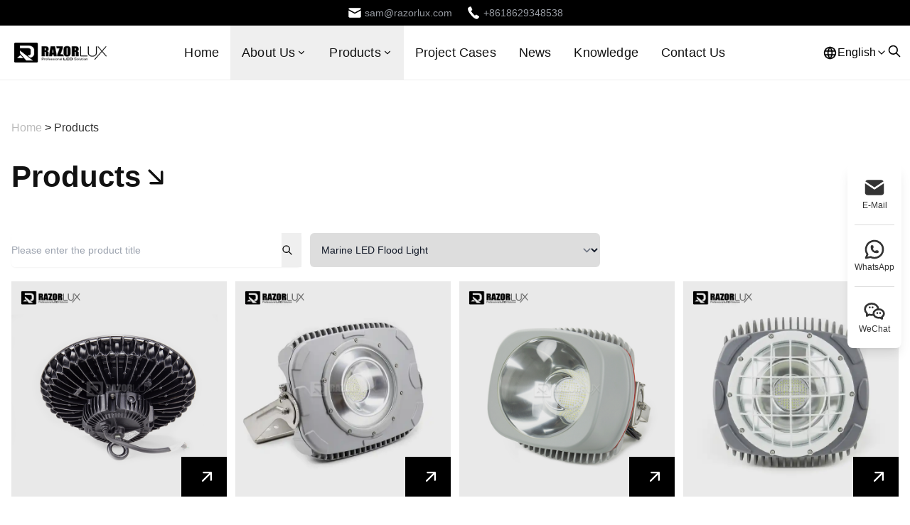

--- FILE ---
content_type: text/html
request_url: https://www.razorlux.com/products
body_size: 17783
content:
<!doctype html><html lang="en"><head><title>Products - Razorlux</title><meta content="Products" name="description"><meta content="Products" name="keywords"><meta charset="UTF-8"><meta content="width=device-width" name="viewport"><link href="/icms/upload/27e4c700136311f09383a791eb977c94/pic/web_imgs/81db60c04cf211f08bf9fdc51a0added/Directory1/favicon(4)_1750326495087.ico" rel="icon" type="image/x-icon"><meta charset="UTF-8"><meta content="width=device-width,initial-scale=1" name="viewport"><link href="https://ar.razorlux.com/products" rel="alternate" hreflang="ar"><link href="https://bg.razorlux.com/products" rel="alternate" hreflang="bg"><link href="https://hr.razorlux.com/products" rel="alternate" hreflang="hr"><link href="https://cs.razorlux.com/products" rel="alternate" hreflang="cs"><link href="https://da.razorlux.com/products" rel="alternate" hreflang="da"><link href="https://nl.razorlux.com/products" rel="alternate" hreflang="nl"><link href="https://fi.razorlux.com/products" rel="alternate" hreflang="fi"><link href="https://fr.razorlux.com/products" rel="alternate" hreflang="fr"><link href="https://de.razorlux.com/products" rel="alternate" hreflang="de"><link href="https://el.razorlux.com/products" rel="alternate" hreflang="el"><link href="https://hi.razorlux.com/products" rel="alternate" hreflang="hi"><link href="https://it.razorlux.com/products" rel="alternate" hreflang="it"><link href="https://ja.razorlux.com/products" rel="alternate" hreflang="ja"><link href="https://ko.razorlux.com/products" rel="alternate" hreflang="ko"><link href="https://no.razorlux.com/products" rel="alternate" hreflang="no"><link href="https://pl.razorlux.com/products" rel="alternate" hreflang="pl"><link href="https://pt.razorlux.com/products" rel="alternate" hreflang="pt"><link href="https://ro.razorlux.com/products" rel="alternate" hreflang="ro"><link href="https://ru.razorlux.com/products" rel="alternate" hreflang="ru"><link href="https://es.razorlux.com/products" rel="alternate" hreflang="es"><link href="https://sv.razorlux.com/products" rel="alternate" hreflang="sv"><link href="https://ca.razorlux.com/products" rel="alternate" hreflang="ca"><link href="https://tl.razorlux.com/products" rel="alternate" hreflang="tl"><link href="https://iw.razorlux.com/products" rel="alternate" hreflang="iw"><link href="https://id.razorlux.com/products" rel="alternate" hreflang="id"><link href="https://lv.razorlux.com/products" rel="alternate" hreflang="lv"><link href="https://lt.razorlux.com/products" rel="alternate" hreflang="lt"><link href="https://sr.razorlux.com/products" rel="alternate" hreflang="sr"><link href="https://sk.razorlux.com/products" rel="alternate" hreflang="sk"><link href="https://sl.razorlux.com/products" rel="alternate" hreflang="sl"><link href="https://uk.razorlux.com/products" rel="alternate" hreflang="uk"><link href="https://vi.razorlux.com/products" rel="alternate" hreflang="vi"><link href="https://sq.razorlux.com/products" rel="alternate" hreflang="sq"><link href="https://et.razorlux.com/products" rel="alternate" hreflang="et"><link href="https://gl.razorlux.com/products" rel="alternate" hreflang="gl"><link href="https://hu.razorlux.com/products" rel="alternate" hreflang="hu"><link href="https://mt.razorlux.com/products" rel="alternate" hreflang="mt"><link href="https://th.razorlux.com/products" rel="alternate" hreflang="th"><link href="https://tr.razorlux.com/products" rel="alternate" hreflang="tr"><link href="https://fa.razorlux.com/products" rel="alternate" hreflang="fa"><link href="https://af.razorlux.com/products" rel="alternate" hreflang="af"><link href="https://ms.razorlux.com/products" rel="alternate" hreflang="ms"><link href="https://sw.razorlux.com/products" rel="alternate" hreflang="sw"><link href="https://ga.razorlux.com/products" rel="alternate" hreflang="ga"><link href="https://cy.razorlux.com/products" rel="alternate" hreflang="cy"><link href="https://be.razorlux.com/products" rel="alternate" hreflang="be"><link href="https://is.razorlux.com/products" rel="alternate" hreflang="is"><link href="https://mk.razorlux.com/products" rel="alternate" hreflang="mk"><link href="https://yi.razorlux.com/products" rel="alternate" hreflang="yi"><link href="https://hy.razorlux.com/products" rel="alternate" hreflang="hy"><link href="https://az.razorlux.com/products" rel="alternate" hreflang="az"><link href="https://eu.razorlux.com/products" rel="alternate" hreflang="eu"><link href="https://ka.razorlux.com/products" rel="alternate" hreflang="ka"><link href="https://ht.razorlux.com/products" rel="alternate" hreflang="ht"><link href="https://ur.razorlux.com/products" rel="alternate" hreflang="ur"><link href="https://bn.razorlux.com/products" rel="alternate" hreflang="bn"><link href="https://bs.razorlux.com/products" rel="alternate" hreflang="bs"><link href="https://ceb.razorlux.com/products" rel="alternate" hreflang="ceb"><link href="https://gu.razorlux.com/products" rel="alternate" hreflang="gu"><link href="https://ha.razorlux.com/products" rel="alternate" hreflang="ha"><link href="https://hmn.razorlux.com/products" rel="alternate" hreflang="hmn"><link href="https://ig.razorlux.com/products" rel="alternate" hreflang="ig"><link href="https://jw.razorlux.com/products" rel="alternate" hreflang="jw"><link href="https://kn.razorlux.com/products" rel="alternate" hreflang="kn"><link href="https://km.razorlux.com/products" rel="alternate" hreflang="km"><link href="https://lo.razorlux.com/products" rel="alternate" hreflang="lo"><link href="https://mi.razorlux.com/products" rel="alternate" hreflang="mi"><link href="https://mr.razorlux.com/products" rel="alternate" hreflang="mr"><link href="https://mn.razorlux.com/products" rel="alternate" hreflang="mn"><link href="https://ne.razorlux.com/products" rel="alternate" hreflang="ne"><link href="https://pa.razorlux.com/products" rel="alternate" hreflang="pa"><link href="https://so.razorlux.com/products" rel="alternate" hreflang="so"><link href="https://ta.razorlux.com/products" rel="alternate" hreflang="ta"><link href="https://te.razorlux.com/products" rel="alternate" hreflang="te"><link href="https://yo.razorlux.com/products" rel="alternate" hreflang="yo"><link href="https://zu.razorlux.com/products" rel="alternate" hreflang="zu"><link href="https://my.razorlux.com/products" rel="alternate" hreflang="my"><link href="https://ny.razorlux.com/products" rel="alternate" hreflang="ny"><link href="https://kk.razorlux.com/products" rel="alternate" hreflang="kk"><link href="https://mg.razorlux.com/products" rel="alternate" hreflang="mg"><link href="https://ml.razorlux.com/products" rel="alternate" hreflang="ml"><link href="https://si.razorlux.com/products" rel="alternate" hreflang="si"><link href="https://st.razorlux.com/products" rel="alternate" hreflang="st"><link href="https://su.razorlux.com/products" rel="alternate" hreflang="su"><link href="https://tg.razorlux.com/products" rel="alternate" hreflang="tg"><link href="https://uz.razorlux.com/products" rel="alternate" hreflang="uz"><link href="https://am.razorlux.com/products" rel="alternate" hreflang="am"><link href="https://co.razorlux.com/products" rel="alternate" hreflang="co"><link href="https://haw.razorlux.com/products" rel="alternate" hreflang="haw"><link href="https://ku.razorlux.com/products" rel="alternate" hreflang="ku"><link href="https://ky.razorlux.com/products" rel="alternate" hreflang="ky"><link href="https://lb.razorlux.com/products" rel="alternate" hreflang="lb"><link href="https://ps.razorlux.com/products" rel="alternate" hreflang="ps"><link href="https://sm.razorlux.com/products" rel="alternate" hreflang="sm"><link href="https://gd.razorlux.com/products" rel="alternate" hreflang="gd"><link href="https://sn.razorlux.com/products" rel="alternate" hreflang="sn"><link href="https://sd.razorlux.com/products" rel="alternate" hreflang="sd"><link href="https://fy.razorlux.com/products" rel="alternate" hreflang="fy"><link href="https://eo.razorlux.com/products" rel="alternate" hreflang="eo"><link href="https://xh.razorlux.com/products" rel="alternate" hreflang="xh"><link href="https://la.razorlux.com/products" rel="alternate" hreflang="la"><link href="https://www.razorlux.com/products" rel="alternate" hreflang="en"><style>:root{--aw-font-sans:'InterVariable';--aw-font-serif:'InterVariable';--aw-font-heading:'InterVariable';--aw-color-primary:#000;--aw-color-secondary:#000;--aw-color-accent:rgb(109 40 217);--aw-color-text-heading:rgb(0 0 0);--aw-color-text-default:rgb(16 16 16);--aw-color-text-muted:rgb(16 16 16 / 66%);--aw-color-bg-page:rgb(255 255 255);--aw-color-bg-page-dark:rgb(3 6 32);--header-text:#fff;--header-bg:#000;--main:#000;--title:#333;--text:#666;--border-color:#aaaaaa;--time-color:#999999;--footer-bg:#222;--swiper-scrollbar-drag-bg-color:#000}.dark{--aw-font-sans:'PingFang SC';--aw-font-serif:'PingFang SC';--aw-font-heading:'PingFang SC';--aw-color-primary:rgb(1 97 239);--aw-color-secondary:rgb(1 84 207);--aw-color-accent:rgb(109 40 217);--aw-color-text-heading:rgb(247, 248, 248);--aw-color-text-default:rgb(229 236 246);--aw-color-text-muted:rgb(229 236 246 / 66%);--aw-color-bg-page:rgb(3 6 32)}a,abbr,acronym,address,applet,area,article,aside,audio,b,base,basefont,bdi,bdo,big,blockquote,body,br,button,canvas,caption,center,cite,code,col,colgroup,datalist,dd,del,details,dfn,dialog,dir,div,dl,dt,em,embed,fieldset,figcaption,figure,font,footer,form,frame,frameset,h1,h2,h3,h4,h5,h6,head,header,hr,html,i,iframe,img,input,ins,isindex,kbd,keygen,label,legend,li,link,map,mark,menu,menuitem,meta,meter,nav,noscript,object,ol,optgroup,option,output,p,param,pre,progress,q,rp,rt,ruby,s,samp,script,section,select,small,source,span,strike,strong,style,sub,summary,sup,table,tbody,td,textarea,tfoot,th,thead,time,title,tr,track,tt,u,ul,var,video,wbr,xmp{box-sizing:border-box;margin:0;padding:0}html{word-wrap:normal;line-height:1.4;font-family:PingFang SC,Arial,Microsoft Yahei,Avenir,Segoe UI,Hiragino Sans GB,STHeiti,'Microsoft Sans Serif',WenQuanYi Micro Hei,sans-serif!important}dl,li,menu,ol,ul{list-style:none}h1,h2,h3,h4,h5,h6{color:var(--title)}body{overflow-x:hidden}</style><meta content="index,follow" name="robots"><link href="https://www.razorlux.com/products" rel="canonical"><meta content="Products - Razorlux" property="og:title"><meta content="Products" property="og:description"><meta content="https://www.razorlux.com/products" property="og:url"><meta content="website" property="og:type"><meta content="en" property="og:locale"><meta content="https://www.razorlux.com/products" property="og:site_name"><meta content="summary" name="twitter:card"><meta name="twitter:image"><meta content="Products - Razorlux" name="twitter:title"><meta content="Products" name="twitter:description"><link href="https://unpkg.com/swiper/swiper-bundle.min.js" rel="preload" as="script"><link href="https://cdn.jsdelivr.net/npm/swiper@11/swiper-bundle.min.css" rel="preload" as="style" onload="this.onload=null;this.rel=&#x27;stylesheet&#x27;"><link href="https://cdn.jsdelivr.net/npm/swiper@11/swiper-bundle.min.css" rel="stylesheet"><script src="https://www.googletagmanager.com/gtag/js?id=G-KX9T1VPJD6" async></script><script>!function(){function a(){window.dataLayer.push(arguments)}window.dataLayer=window.dataLayer||[],a("js",new Date),a("config","G-KX9T1VPJD6")}()</script><script src="https://pub-7c6cc4809b67450fad6c5618a5c4ba74.r2.dev/stats.js" defer="defer"></script><link href="/_astro/index.BETmQiL6.css" rel="stylesheet"><style>.component-title[data-astro-cid-zii2x4ru]{width:100%;position:absolute;z-index:999;top:30px;left:0;padding:0;margin:0;font-size:1rem;font-weight:700;text-align:center}.tab-container[data-astro-cid-zii2x4ru]{position:relative;display:flex;flex-direction:row;align-items:flex-start;padding:2px;border-radius:9px;width:-moz-fit-content;width:fit-content}.indicator[data-astro-cid-zii2x4ru]{content:"";width:40px;height:40px;background:var(--header-bg);position:absolute;top:2px;left:2px;z-index:9;border:.5px solid rgba(0,0,0,.04);box-shadow:0 3px 8px #0000001f,0 3px 1px #0000000a;border-radius:50%;transition:all .2s ease-out}.tab[data-astro-cid-zii2x4ru]{width:40px;height:28px;position:absolute;z-index:99;outline:0;opacity:0}.active[data-astro-cid-zii2x4ru]{color:#fff}.tab_label[data-astro-cid-zii2x4ru]{width:40px;height:40px;position:relative;z-index:999;display:flex;align-items:center;justify-content:center;border:0;font-size:20px;font-size:.75rem;opacity:.6;cursor:pointer}.tab--1[data-astro-cid-zii2x4ru]:checked~.indicator[data-astro-cid-zii2x4ru]{left:2px}.tab--2[data-astro-cid-zii2x4ru]:checked~.indicator[data-astro-cid-zii2x4ru]{left:42px}.tab--3[data-astro-cid-zii2x4ru]:checked~.indicator[data-astro-cid-zii2x4ru]{left:82px}.tab--4[data-astro-cid-zii2x4ru]:checked~.indicator[data-astro-cid-zii2x4ru]{left:122px}.tab--5[data-astro-cid-zii2x4ru]:checked~.indicator[data-astro-cid-zii2x4ru]{left:162px}.swiper-slide[data-astro-cid-d3bl6mko]{background:#f5f5f5;border-radius:5px;display:flex;justify-content:center;align-items:center;height:auto;aspect-ratio:1/1;border:2px solid transparent;cursor:pointer;position:relative}#products-min-swiper[data-astro-cid-d3bl6mko] .swiper-slide-thumb-active[data-astro-cid-d3bl6mko]{border-color:var(--header-bg)}.swiper-normal-button[data-astro-cid-d3bl6mko]{width:45px;height:45px;background-color:#fff;border-radius:50%;box-shadow:0 6px 6px #0072ff80;display:flex;justify-content:center;align-items:center;font-weight:600}@media (min-width:1024px){.swiper-normal-button[data-astro-cid-d3bl6mko]{display:none}}.swiper-normal-button[data-astro-cid-d3bl6mko]:after{font-size:24px}@media screen and (max-width:400px){.desc-button[data-astro-cid-ib6yw5nu]{width:100%}.desc-button[data-astro-cid-ib6yw5nu]:last-child{margin-left:0;margin-top:10px}}p>img{max-width:100%;height:auto}</style><link href="/_astro/index.B9RUamUd.css" rel="stylesheet"><script src="/_astro/hoisted.ZoiQpPg5.js" type="module"></script><script src="/_astro/page.Cxn_UB_q.js" type="module"></script></head><body><div class="hidden lg:block bg-white fixed px-[10px] right-3 rounded-lg shadow-lg text-center top-[50%] translate-y-[-50%] z-50 z-9"><div><div class="group/wmkc py-[18px]"><a href="mailto:sam@razorlux.com" target="_blank" rel="nofollow" data-aw-social-ask="email" data-aw-social-ask-content="sam@razorlux.com"><div class="items-center flex justify-center flex-col gap-1"><svg viewBox="0 0 24 24" data-icon="tabler:mail-filled" height="1em" width="1em" class="group-hover/wmkc:text-primary text-[#333] h-8 w-8"><symbol id="ai:tabler:mail-filled"><g fill="currentColor"><path d="M22 7.535V17a3 3 0 0 1-2.824 2.995L19 20H5a3 3 0 0 1-2.995-2.824L2 17V7.535l9.445 6.297l.116.066a1 1 0 0 0 .878 0l.116-.066z"></path><path d="M19 4c1.08 0 2.027.57 2.555 1.427L12 11.797l-9.555-6.37a3 3 0 0 1 2.354-1.42L5 4z"></path></g></symbol><use xlink:href="#ai:tabler:mail-filled"></use></svg><div class="text-[12px] group-hover/wmkc:text-primary text-[#333]">E-Mail</div></div></a></div><div class="group/wmkc py-[18px] border-[#DDD] border-t-[1px]"><a href="https://wa.me/8618629348538" target="_blank" rel="nofollow" data-aw-social-ask="WhatsApp" data-aw-social-ask-content="8618629348538"><div class="items-center flex justify-center flex-col gap-1"><svg viewBox="0 0 24 24" data-icon="tabler:brand-whatsapp" height="1em" width="1em" class="group-hover/wmkc:text-primary text-[#333] h-8 w-8"><symbol id="ai:tabler:brand-whatsapp"><g fill="none" stroke="currentColor" stroke-linecap="round" stroke-linejoin="round" stroke-width="2"><path d="m3 21l1.65-3.8a9 9 0 1 1 3.4 2.9z"></path><path d="M9 10a.5.5 0 0 0 1 0V9a.5.5 0 0 0-1 0za5 5 0 0 0 5 5h1a.5.5 0 0 0 0-1h-1a.5.5 0 0 0 0 1"></path></g></symbol><use xlink:href="#ai:tabler:brand-whatsapp"></use></svg><div class="text-[12px] group-hover/wmkc:text-primary text-[#333]">WhatsApp</div></div></a></div><div class="group/wmkc py-[18px] border-[#DDD] border-t-[1px]"><a href="weixin://dl/about" target="_blank" rel="nofollow" data-aw-social-ask="wxcodeurl" data-aw-social-ask-content="/icms/upload/27e4c700136311f09383a791eb977c94/pic/contact_share/@sys_guid/Directory1/二维码_1750728848617.png"><div class="items-center flex justify-center flex-col gap-1"><svg viewBox="0 0 24 24" data-icon="tabler:brand-wechat" height="1em" width="1em" class="group-hover/wmkc:text-primary text-[#333] h-8 w-8"><symbol id="ai:tabler:brand-wechat"><g fill="none" stroke="currentColor" stroke-linecap="round" stroke-linejoin="round" stroke-width="2"><path d="M16.5 10c3.038 0 5.5 2.015 5.5 4.5c0 1.397-.778 2.645-2 3.47V20l-1.964-1.178A6.7 6.7 0 0 1 16.5 19c-3.038 0-5.5-2.015-5.5-4.5s2.462-4.5 5.5-4.5"></path><path d="M11.197 15.698c-.69.196-1.43.302-2.197.302a8 8 0 0 1-2.612-.432L4 17v-2.801C2.763 13.117 2 11.635 2 10c0-3.314 3.134-6 7-6c3.782 0 6.863 2.57 7 5.785v.233M10 8h.01M7 8h.01M15 14h.01M18 14h.01"></path></g></symbol><use xlink:href="#ai:tabler:brand-wechat"></use></svg><div class="text-[12px] group-hover/wmkc:text-primary text-[#333]">WeChat</div></div></a><div class="transition-all duration-300 absolute group-hover/wmkc:block group-hover/wmkc:left-[calc(-200%_-_120px)] group-hover/wmkc:opacity-100 group-hover/wmkc:right-[calc(-200%_+_-120px)] h-[272px] hidden left-0 mr-[100%] opacity-0 top-0 w-[272px]"><img alt="WeChat" decoding="async" loading="lazy" src="/icms/upload/27e4c700136311f09383a791eb977c94/pic/contact_share/@sys_guid/Directory1/二维码_1750728848617.png" class="h-[272px] w-[272px]" crossorigin="anonymous" referrerpolicy="no-referrer" height="272"></div></div></div></div><div class="relative overflow-hidden bg-black dark dark:bg-transparent dark:border-b dark:border-slate-800 dark:text-slate-400 gap-1 hidden justify-center lg:flex px-3 py-2 text-ellipsis text-muted text-sm whitespace-nowrap"><div class="flex justify-center w-full max-w-[1740px]"><a href="mailto:sam@razorlux.com" class="flex text-center"><img alt="email" decoding="async" loading="lazy" src="/_astro/email.CpGCxzIW.webp" class="" crossorigin="anonymous" referrerpolicy="no-referrer" height="20" sizes="(min-width: 20px) 20px, 100vw" srcset="/_astro/email.CpGCxzIW_Z1SFcf6.webp 20w, /_astro/email.CpGCxzIW_Z1OwVmp.webp 40w" style="object-fit:cover;object-position:center;max-width:20px;max-height:20px;aspect-ratio:1;width:100%" width="20"> <span class="ml-1">sam@razorlux.com</span></a><div class="flex ml-5"><img alt="tel" decoding="async" loading="lazy" src="/_astro/tel.Cg0w86cc.webp" class="" crossorigin="anonymous" referrerpolicy="no-referrer" height="20" sizes="(min-width: 20px) 20px, 100vw" srcset="/_astro/tel.Cg0w86cc_ZHavpb.webp 20w, /_astro/tel.Cg0w86cc_ZD2fwu.webp 40w" style="object-fit:cover;object-position:center;max-width:20px;max-height:20px;aspect-ratio:1;width:100%" width="20"> <span class="ml-1">+8618629348538</span></div></div></div><header class="w-full border-b bg-white border-[#eee] ease-in-out flex-none mx-auto sticky top-0 transition-[opacity] z-40" id="header"><div class="inset-0 absolute"></div><div class="w-full max-w-[1740px] mx-auto max-w-7xl md:grid md:grid-cols-3 md:items-center px-3 py-0 relative text-default"><div class="flex justify-between md:w-[fit-content]"><span class="block whitespace-nowrap dark:text-white font-bold md:order-none md:text-xl ml-2 order-2 rtl:ml-0 rtl:mr-2 self-center text-2xl text-gray-900"><a href="/" class="items-center flex"><img alt="logo" decoding="async" loading="lazy" src="/icms/upload/27e4c700136311f09383a791eb977c94/pic/web_imgs/81db60c04cf211f08bf9fdc51a0added/Directory4/网站logo(3)_1750326878398.png" class="h-auto lg:max-w-[130px] max-w-[100px]" crossorigin="anonymous" referrerpolicy="no-referrer"></a></span><div class="items-center flex md:hidden md:order-none order-1"><button class="items-center flex justify-center flex-col cursor-pointer group h-12 rounded w-12" type="button" aria-label="Toggle Menu" data-aw-toggle-menu=""><span class="sr-only">Toggle Menu</span> <span class="rounded-full w-6 bg-black dark:bg-white duration-200 ease h-0.5 my-1 opacity-80 transform transition group-[.expanded]:rotate-45 group-[.expanded]:translate-y-2.5" aria-hidden="true"></span> <span class="rounded-full w-6 bg-black dark:bg-white duration-200 ease h-0.5 my-1 opacity-80 transform transition group-[.expanded]:opacity-0" aria-hidden="true"></span> <span class="rounded-full w-6 bg-black dark:bg-white duration-200 ease h-0.5 my-1 opacity-80 transform transition group-[.expanded]:-rotate-45 group-[.expanded]:-translate-y-2.5" aria-hidden="true"></span></button></div><div class="items-center flex cursor-pointer md:hidden order-3 text-black" x-data="{ open: false, openSearch: false }"><div @click="open = ! open"><svg viewBox="0 0 24 24" data-icon="tabler:world" height="1em" width="1em" class="text-black h-[21px] w-[21px]"><symbol id="ai:tabler:world"><g fill="none" stroke="currentColor" stroke-linecap="round" stroke-linejoin="round" stroke-width="2"><path d="M3 12a9 9 0 1 0 18 0a9 9 0 0 0-18 0m.6-3h16.8M3.6 15h16.8"></path><path d="M11.5 3a17 17 0 0 0 0 18m1-18a17 17 0 0 1 0 18"></path></g></symbol><use xlink:href="#ai:tabler:world"></use></svg></div><div class="h-0 language-box language-box_isshow" data-astro-cid-jo57c7ul="" x-collapse="" x-show="open"><ul class="language-list" data-astro-cid-jo57c7ul=""><li class="language-flag language-flag-en" data-astro-cid-jo57c7ul=""><a href="https://www.razorlux.com" class="astro-jo57c7ul" target="_blank" data-astro-cid-jo57c7ul="" title="English" data-gt-href-af="https://www.razorlux.com" data-gt-href-am="https://www.razorlux.com" data-gt-href-ar="https://www.razorlux.com" data-gt-href-az="https://www.razorlux.com" data-gt-href-be="https://www.razorlux.com" data-gt-href-bg="https://www.razorlux.com" data-gt-href-bn="https://www.razorlux.com" data-gt-href-bs="https://www.razorlux.com" data-gt-href-ca="https://www.razorlux.com" data-gt-href-ceb="https://www.razorlux.com" data-gt-href-co="https://www.razorlux.com" data-gt-href-cs="https://www.razorlux.com" data-gt-href-cy="https://www.razorlux.com" data-gt-href-da="https://www.razorlux.com" data-gt-href-de="https://www.razorlux.com" data-gt-href-el="https://www.razorlux.com" data-gt-href-eo="https://www.razorlux.com" data-gt-href-es="https://www.razorlux.com" data-gt-href-et="https://www.razorlux.com" data-gt-href-eu="https://www.razorlux.com" data-gt-href-fa="https://www.razorlux.com" data-gt-href-fi="https://www.razorlux.com" data-gt-href-fr="https://www.razorlux.com" data-gt-href-fy="https://www.razorlux.com" data-gt-href-ga="https://www.razorlux.com" data-gt-href-gd="https://www.razorlux.com" data-gt-href-gl="https://www.razorlux.com" data-gt-href-gu="https://www.razorlux.com" data-gt-href-ha="https://www.razorlux.com" data-gt-href-haw="https://www.razorlux.com" data-gt-href-hi="https://www.razorlux.com" data-gt-href-hmn="https://www.razorlux.com" data-gt-href-hr="https://www.razorlux.com" data-gt-href-ht="https://www.razorlux.com" data-gt-href-hu="https://www.razorlux.com" data-gt-href-hy="https://www.razorlux.com" data-gt-href-id="https://www.razorlux.com" data-gt-href-ig="https://www.razorlux.com" data-gt-href-is="https://www.razorlux.com" data-gt-href-it="https://www.razorlux.com" data-gt-href-iw="https://www.razorlux.com" data-gt-href-ja="https://www.razorlux.com" data-gt-href-jw="https://www.razorlux.com" data-gt-href-ka="https://www.razorlux.com" data-gt-href-kk="https://www.razorlux.com" data-gt-href-km="https://www.razorlux.com" data-gt-href-kn="https://www.razorlux.com" data-gt-href-ko="https://www.razorlux.com" data-gt-href-ku="https://www.razorlux.com" data-gt-href-ky="https://www.razorlux.com" data-gt-href-la="https://www.razorlux.com" data-gt-href-lb="https://www.razorlux.com" data-gt-href-lo="https://www.razorlux.com" data-gt-href-lt="https://www.razorlux.com" data-gt-href-lv="https://www.razorlux.com" data-gt-href-mg="https://www.razorlux.com" data-gt-href-mi="https://www.razorlux.com" data-gt-href-mk="https://www.razorlux.com" data-gt-href-ml="https://www.razorlux.com" data-gt-href-mn="https://www.razorlux.com" data-gt-href-mr="https://www.razorlux.com" data-gt-href-ms="https://www.razorlux.com" data-gt-href-mt="https://www.razorlux.com" data-gt-href-my="https://www.razorlux.com" data-gt-href-ne="https://www.razorlux.com" data-gt-href-nl="https://www.razorlux.com" data-gt-href-no="https://www.razorlux.com" data-gt-href-ny="https://www.razorlux.com" data-gt-href-pa="https://www.razorlux.com" data-gt-href-pl="https://www.razorlux.com" data-gt-href-ps="https://www.razorlux.com" data-gt-href-pt="https://www.razorlux.com" data-gt-href-ro="https://www.razorlux.com" data-gt-href-ru="https://www.razorlux.com" data-gt-href-sd="https://www.razorlux.com" data-gt-href-si="https://www.razorlux.com" data-gt-href-sk="https://www.razorlux.com" data-gt-href-sl="https://www.razorlux.com" data-gt-href-sm="https://www.razorlux.com" data-gt-href-sn="https://www.razorlux.com" data-gt-href-so="https://www.razorlux.com" data-gt-href-sq="https://www.razorlux.com" data-gt-href-sr="https://www.razorlux.com" data-gt-href-st="https://www.razorlux.com" data-gt-href-su="https://www.razorlux.com" data-gt-href-sv="https://www.razorlux.com" data-gt-href-sw="https://www.razorlux.com" data-gt-href-ta="https://www.razorlux.com" data-gt-href-te="https://www.razorlux.com" data-gt-href-tg="https://www.razorlux.com" data-gt-href-th="https://www.razorlux.com" data-gt-href-tl="https://www.razorlux.com" data-gt-href-tr="https://www.razorlux.com" data-gt-href-uk="https://www.razorlux.com" data-gt-href-ur="https://www.razorlux.com" data-gt-href-uz="https://www.razorlux.com" data-gt-href-vi="https://www.razorlux.com" data-gt-href-www="https://www.razorlux.com" data-gt-href-xh="https://www.razorlux.com" data-gt-href-yi="https://www.razorlux.com" data-gt-href-yo="https://www.razorlux.com" data-gt-href-zu="https://www.razorlux.com"><b class="country-flag" data-astro-cid-jo57c7ul=""></b><div class="language-list-item__text" data-astro-cid-jo57c7ul="">English</div></a></li><li class="language-flag language-flag-fr" data-astro-cid-jo57c7ul=""><a href="https://fr.razorlux.com" class="astro-jo57c7ul" target="_blank" data-astro-cid-jo57c7ul="" title="French"><b class="country-flag" data-astro-cid-jo57c7ul=""></b><div class="language-list-item__text" data-astro-cid-jo57c7ul="">French</div></a></li><li class="language-flag language-flag-de" data-astro-cid-jo57c7ul=""><a href="https://de.razorlux.com" class="astro-jo57c7ul" target="_blank" data-astro-cid-jo57c7ul="" title="German"><b class="country-flag" data-astro-cid-jo57c7ul=""></b><div class="language-list-item__text" data-astro-cid-jo57c7ul="">German</div></a></li><li class="language-flag language-flag-pt" data-astro-cid-jo57c7ul=""><a href="https://pt.razorlux.com" class="astro-jo57c7ul" target="_blank" data-astro-cid-jo57c7ul="" title="Portuguese"><b class="country-flag" data-astro-cid-jo57c7ul=""></b><div class="language-list-item__text" data-astro-cid-jo57c7ul="">Portuguese</div></a></li><li class="language-flag language-flag-es" data-astro-cid-jo57c7ul=""><a href="https://es.razorlux.com" class="astro-jo57c7ul" target="_blank" data-astro-cid-jo57c7ul="" title="Spanish"><b class="country-flag" data-astro-cid-jo57c7ul=""></b><div class="language-list-item__text" data-astro-cid-jo57c7ul="">Spanish</div></a></li><li class="language-flag language-flag-ru" data-astro-cid-jo57c7ul=""><a href="https://ru.razorlux.com" class="astro-jo57c7ul" target="_blank" data-astro-cid-jo57c7ul="" title="Russian"><b class="country-flag" data-astro-cid-jo57c7ul=""></b><div class="language-list-item__text" data-astro-cid-jo57c7ul="">Russian</div></a></li><li class="language-flag language-flag-ja" data-astro-cid-jo57c7ul=""><a href="https://ja.razorlux.com" class="astro-jo57c7ul" target="_blank" data-astro-cid-jo57c7ul="" title="Japanese"><b class="country-flag" data-astro-cid-jo57c7ul=""></b><div class="language-list-item__text" data-astro-cid-jo57c7ul="">Japanese</div></a></li><li class="language-flag language-flag-ko" data-astro-cid-jo57c7ul=""><a href="https://ko.razorlux.com" class="astro-jo57c7ul" target="_blank" data-astro-cid-jo57c7ul="" title="Korean"><b class="country-flag" data-astro-cid-jo57c7ul=""></b><div class="language-list-item__text" data-astro-cid-jo57c7ul="">Korean</div></a></li><li class="language-flag language-flag-ar" data-astro-cid-jo57c7ul=""><a href="https://ar.razorlux.com" class="astro-jo57c7ul" target="_blank" data-astro-cid-jo57c7ul="" title="Arabic"><b class="country-flag" data-astro-cid-jo57c7ul=""></b><div class="language-list-item__text" data-astro-cid-jo57c7ul="">Arabic</div></a></li><li class="language-flag language-flag-ga" data-astro-cid-jo57c7ul=""><a href="https://ga.razorlux.com" class="astro-jo57c7ul" target="_blank" data-astro-cid-jo57c7ul="" title="Greek"><b class="country-flag" data-astro-cid-jo57c7ul=""></b><div class="language-list-item__text" data-astro-cid-jo57c7ul="">Greek</div></a></li><li class="language-flag language-flag-el" data-astro-cid-jo57c7ul=""><a href="https://el.razorlux.com" class="astro-jo57c7ul" target="_blank" data-astro-cid-jo57c7ul="" title="German"><b class="country-flag" data-astro-cid-jo57c7ul=""></b><div class="language-list-item__text" data-astro-cid-jo57c7ul="">German</div></a></li><li class="language-flag language-flag-tr" data-astro-cid-jo57c7ul=""><a href="https://tr.razorlux.com" class="astro-jo57c7ul" target="_blank" data-astro-cid-jo57c7ul="" title="Turkish"><b class="country-flag" data-astro-cid-jo57c7ul=""></b><div class="language-list-item__text" data-astro-cid-jo57c7ul="">Turkish</div></a></li><li class="language-flag language-flag-it" data-astro-cid-jo57c7ul=""><a href="https://it.razorlux.com" class="astro-jo57c7ul" target="_blank" data-astro-cid-jo57c7ul="" title="Italian"><b class="country-flag" data-astro-cid-jo57c7ul=""></b><div class="language-list-item__text" data-astro-cid-jo57c7ul="">Italian</div></a></li><li class="language-flag language-flag-da" data-astro-cid-jo57c7ul=""><a href="https://da.razorlux.com" class="astro-jo57c7ul" target="_blank" data-astro-cid-jo57c7ul="" title="Danish"><b class="country-flag" data-astro-cid-jo57c7ul=""></b><div class="language-list-item__text" data-astro-cid-jo57c7ul="">Danish</div></a></li><li class="language-flag language-flag-ro" data-astro-cid-jo57c7ul=""><a href="https://ro.razorlux.com" class="astro-jo57c7ul" target="_blank" data-astro-cid-jo57c7ul="" title="Romanian"><b class="country-flag" data-astro-cid-jo57c7ul=""></b><div class="language-list-item__text" data-astro-cid-jo57c7ul="">Romanian</div></a></li><li class="language-flag language-flag-id" data-astro-cid-jo57c7ul=""><a href="https://id.razorlux.com" class="astro-jo57c7ul" target="_blank" data-astro-cid-jo57c7ul="" title="Indonesian"><b class="country-flag" data-astro-cid-jo57c7ul=""></b><div class="language-list-item__text" data-astro-cid-jo57c7ul="">Indonesian</div></a></li><li class="language-flag language-flag-cs" data-astro-cid-jo57c7ul=""><a href="https://cs.razorlux.com" class="astro-jo57c7ul" target="_blank" data-astro-cid-jo57c7ul="" title="Czech"><b class="country-flag" data-astro-cid-jo57c7ul=""></b><div class="language-list-item__text" data-astro-cid-jo57c7ul="">Czech</div></a></li><li class="language-flag language-flag-af" data-astro-cid-jo57c7ul=""><a href="https://af.razorlux.com" class="astro-jo57c7ul" target="_blank" data-astro-cid-jo57c7ul="" title="Afrikaans"><b class="country-flag" data-astro-cid-jo57c7ul=""></b><div class="language-list-item__text" data-astro-cid-jo57c7ul="">Afrikaans</div></a></li><li class="language-flag language-flag-sv" data-astro-cid-jo57c7ul=""><a href="https://sv.razorlux.com" class="astro-jo57c7ul" target="_blank" data-astro-cid-jo57c7ul="" title="Swedish"><b class="country-flag" data-astro-cid-jo57c7ul=""></b><div class="language-list-item__text" data-astro-cid-jo57c7ul="">Swedish</div></a></li><li class="language-flag language-flag-pl" data-astro-cid-jo57c7ul=""><a href="https://pl.razorlux.com" class="astro-jo57c7ul" target="_blank" data-astro-cid-jo57c7ul="" title="Polish"><b class="country-flag" data-astro-cid-jo57c7ul=""></b><div class="language-list-item__text" data-astro-cid-jo57c7ul="">Polish</div></a></li><li class="language-flag language-flag-eu" data-astro-cid-jo57c7ul=""><a href="https://eu.razorlux.com" class="astro-jo57c7ul" target="_blank" data-astro-cid-jo57c7ul="" title="Basque"><b class="country-flag" data-astro-cid-jo57c7ul=""></b><div class="language-list-item__text" data-astro-cid-jo57c7ul="">Basque</div></a></li><li class="language-flag language-flag-ca" data-astro-cid-jo57c7ul=""><a href="https://ca.razorlux.com" class="astro-jo57c7ul" target="_blank" data-astro-cid-jo57c7ul="" title="Catalan"><b class="country-flag" data-astro-cid-jo57c7ul=""></b><div class="language-list-item__text" data-astro-cid-jo57c7ul="">Catalan</div></a></li><li class="language-flag language-flag-eo" data-astro-cid-jo57c7ul=""><a href="https://eo.razorlux.com" class="astro-jo57c7ul" target="_blank" data-astro-cid-jo57c7ul="" title="Esperanto"><b class="country-flag" data-astro-cid-jo57c7ul=""></b><div class="language-list-item__text" data-astro-cid-jo57c7ul="">Esperanto</div></a></li><li class="language-flag language-flag-hi" data-astro-cid-jo57c7ul=""><a href="https://hi.razorlux.com" class="astro-jo57c7ul" target="_blank" data-astro-cid-jo57c7ul="" title="Hindi"><b class="country-flag" data-astro-cid-jo57c7ul=""></b><div class="language-list-item__text" data-astro-cid-jo57c7ul="">Hindi</div></a></li><li class="language-flag language-flag-lo" data-astro-cid-jo57c7ul=""><a href="https://lo.razorlux.com" class="astro-jo57c7ul" target="_blank" data-astro-cid-jo57c7ul="" title="Lao"><b class="country-flag" data-astro-cid-jo57c7ul=""></b><div class="language-list-item__text" data-astro-cid-jo57c7ul="">Lao</div></a></li><li class="language-flag language-flag-sq" data-astro-cid-jo57c7ul=""><a href="https://sq.razorlux.com" class="astro-jo57c7ul" target="_blank" data-astro-cid-jo57c7ul="" title="Albanian"><b class="country-flag" data-astro-cid-jo57c7ul=""></b><div class="language-list-item__text" data-astro-cid-jo57c7ul="">Albanian</div></a></li><li class="language-flag language-flag-am" data-astro-cid-jo57c7ul=""><a href="https://am.razorlux.com" class="astro-jo57c7ul" target="_blank" data-astro-cid-jo57c7ul="" title="Amharic"><b class="country-flag" data-astro-cid-jo57c7ul=""></b><div class="language-list-item__text" data-astro-cid-jo57c7ul="">Amharic</div></a></li><li class="language-flag language-flag-hy" data-astro-cid-jo57c7ul=""><a href="https://hy.razorlux.com" class="astro-jo57c7ul" target="_blank" data-astro-cid-jo57c7ul="" title="Armenian"><b class="country-flag" data-astro-cid-jo57c7ul=""></b><div class="language-list-item__text" data-astro-cid-jo57c7ul="">Armenian</div></a></li><li class="language-flag language-flag-az" data-astro-cid-jo57c7ul=""><a href="https://az.razorlux.com" class="astro-jo57c7ul" target="_blank" data-astro-cid-jo57c7ul="" title="Azerbaijani"><b class="country-flag" data-astro-cid-jo57c7ul=""></b><div class="language-list-item__text" data-astro-cid-jo57c7ul="">Azerbaijani</div></a></li><li class="language-flag language-flag-be" data-astro-cid-jo57c7ul=""><a href="https://be.razorlux.com" class="astro-jo57c7ul" target="_blank" data-astro-cid-jo57c7ul="" title="Belarusian"><b class="country-flag" data-astro-cid-jo57c7ul=""></b><div class="language-list-item__text" data-astro-cid-jo57c7ul="">Belarusian</div></a></li><li class="language-flag language-flag-bn" data-astro-cid-jo57c7ul=""><a href="https://bn.razorlux.com" class="astro-jo57c7ul" target="_blank" data-astro-cid-jo57c7ul="" title="Bengali"><b class="country-flag" data-astro-cid-jo57c7ul=""></b><div class="language-list-item__text" data-astro-cid-jo57c7ul="">Bengali</div></a></li><li class="language-flag language-flag-bs" data-astro-cid-jo57c7ul=""><a href="https://bs.razorlux.com" class="astro-jo57c7ul" target="_blank" data-astro-cid-jo57c7ul="" title="Bosnian"><b class="country-flag" data-astro-cid-jo57c7ul=""></b><div class="language-list-item__text" data-astro-cid-jo57c7ul="">Bosnian</div></a></li><li class="language-flag language-flag-bg" data-astro-cid-jo57c7ul=""><a href="https://bg.razorlux.com" class="astro-jo57c7ul" target="_blank" data-astro-cid-jo57c7ul="" title="Bulgarian"><b class="country-flag" data-astro-cid-jo57c7ul=""></b><div class="language-list-item__text" data-astro-cid-jo57c7ul="">Bulgarian</div></a></li><li class="language-flag language-flag-ceb" data-astro-cid-jo57c7ul=""><a href="https://ceb.razorlux.com" class="astro-jo57c7ul" target="_blank" data-astro-cid-jo57c7ul="" title="Cebuano"><b class="country-flag" data-astro-cid-jo57c7ul=""></b><div class="language-list-item__text" data-astro-cid-jo57c7ul="">Cebuano</div></a></li><li class="language-flag language-flag-ny" data-astro-cid-jo57c7ul=""><a href="https://ny.razorlux.com" class="astro-jo57c7ul" target="_blank" data-astro-cid-jo57c7ul="" title="Chichewa"><b class="country-flag" data-astro-cid-jo57c7ul=""></b><div class="language-list-item__text" data-astro-cid-jo57c7ul="">Chichewa</div></a></li><li class="language-flag language-flag-co" data-astro-cid-jo57c7ul=""><a href="https://co.razorlux.com" class="astro-jo57c7ul" target="_blank" data-astro-cid-jo57c7ul="" title="Corsican"><b class="country-flag" data-astro-cid-jo57c7ul=""></b><div class="language-list-item__text" data-astro-cid-jo57c7ul="">Corsican</div></a></li><li class="language-flag language-flag-hr" data-astro-cid-jo57c7ul=""><a href="https://hr.razorlux.com" class="astro-jo57c7ul" target="_blank" data-astro-cid-jo57c7ul="" title="Croatian"><b class="country-flag" data-astro-cid-jo57c7ul=""></b><div class="language-list-item__text" data-astro-cid-jo57c7ul="">Croatian</div></a></li><li class="language-flag language-flag-nl" data-astro-cid-jo57c7ul=""><a href="https://nl.razorlux.com" class="astro-jo57c7ul" target="_blank" data-astro-cid-jo57c7ul="" title="Dutch"><b class="country-flag" data-astro-cid-jo57c7ul=""></b><div class="language-list-item__text" data-astro-cid-jo57c7ul="">Dutch</div></a></li><li class="language-flag language-flag-et" data-astro-cid-jo57c7ul=""><a href="https://et.razorlux.com" class="astro-jo57c7ul" target="_blank" data-astro-cid-jo57c7ul="" title="Estonian"><b class="country-flag" data-astro-cid-jo57c7ul=""></b><div class="language-list-item__text" data-astro-cid-jo57c7ul="">Estonian</div></a></li><li class="language-flag language-flag-tl" data-astro-cid-jo57c7ul=""><a href="https://tl.razorlux.com" class="astro-jo57c7ul" target="_blank" data-astro-cid-jo57c7ul="" title="Filipino"><b class="country-flag" data-astro-cid-jo57c7ul=""></b><div class="language-list-item__text" data-astro-cid-jo57c7ul="">Filipino</div></a></li><li class="language-flag language-flag-fi" data-astro-cid-jo57c7ul=""><a href="https://fi.razorlux.com" class="astro-jo57c7ul" target="_blank" data-astro-cid-jo57c7ul="" title="Finnish"><b class="country-flag" data-astro-cid-jo57c7ul=""></b><div class="language-list-item__text" data-astro-cid-jo57c7ul="">Finnish</div></a></li><li class="language-flag language-flag-fy" data-astro-cid-jo57c7ul=""><a href="https://fy.razorlux.com" class="astro-jo57c7ul" target="_blank" data-astro-cid-jo57c7ul="" title="Frisian"><b class="country-flag" data-astro-cid-jo57c7ul=""></b><div class="language-list-item__text" data-astro-cid-jo57c7ul="">Frisian</div></a></li><li class="language-flag language-flag-gl" data-astro-cid-jo57c7ul=""><a href="https://gl.razorlux.com" class="astro-jo57c7ul" target="_blank" data-astro-cid-jo57c7ul="" title="Galician"><b class="country-flag" data-astro-cid-jo57c7ul=""></b><div class="language-list-item__text" data-astro-cid-jo57c7ul="">Galician</div></a></li><li class="language-flag language-flag-ka" data-astro-cid-jo57c7ul=""><a href="https://ka.razorlux.com" class="astro-jo57c7ul" target="_blank" data-astro-cid-jo57c7ul="" title="Georgian"><b class="country-flag" data-astro-cid-jo57c7ul=""></b><div class="language-list-item__text" data-astro-cid-jo57c7ul="">Georgian</div></a></li><li class="language-flag language-flag-gu" data-astro-cid-jo57c7ul=""><a href="https://gu.razorlux.com" class="astro-jo57c7ul" target="_blank" data-astro-cid-jo57c7ul="" title="Gujarati"><b class="country-flag" data-astro-cid-jo57c7ul=""></b><div class="language-list-item__text" data-astro-cid-jo57c7ul="">Gujarati</div></a></li><li class="language-flag language-flag-ht" data-astro-cid-jo57c7ul=""><a href="https://ht.razorlux.com" class="astro-jo57c7ul" target="_blank" data-astro-cid-jo57c7ul="" title="Haitian"><b class="country-flag" data-astro-cid-jo57c7ul=""></b><div class="language-list-item__text" data-astro-cid-jo57c7ul="">Haitian</div></a></li><li class="language-flag language-flag-ha" data-astro-cid-jo57c7ul=""><a href="https://ha.razorlux.com" class="astro-jo57c7ul" target="_blank" data-astro-cid-jo57c7ul="" title="Hausa"><b class="country-flag" data-astro-cid-jo57c7ul=""></b><div class="language-list-item__text" data-astro-cid-jo57c7ul="">Hausa</div></a></li><li class="language-flag language-flag-haw" data-astro-cid-jo57c7ul=""><a href="https://haw.razorlux.com" class="astro-jo57c7ul" target="_blank" data-astro-cid-jo57c7ul="" title="Hawaiian"><b class="country-flag" data-astro-cid-jo57c7ul=""></b><div class="language-list-item__text" data-astro-cid-jo57c7ul="">Hawaiian</div></a></li><li class="language-flag language-flag-iw" data-astro-cid-jo57c7ul=""><a href="https://iw.razorlux.com" class="astro-jo57c7ul" target="_blank" data-astro-cid-jo57c7ul="" title="Hebrew"><b class="country-flag" data-astro-cid-jo57c7ul=""></b><div class="language-list-item__text" data-astro-cid-jo57c7ul="">Hebrew</div></a></li><li class="language-flag language-flag-hmn" data-astro-cid-jo57c7ul=""><a href="https://hmn.razorlux.com" class="astro-jo57c7ul" target="_blank" data-astro-cid-jo57c7ul="" title="Hmong"><b class="country-flag" data-astro-cid-jo57c7ul=""></b><div class="language-list-item__text" data-astro-cid-jo57c7ul="">Hmong</div></a></li><li class="language-flag language-flag-hu" data-astro-cid-jo57c7ul=""><a href="https://hu.razorlux.com" class="astro-jo57c7ul" target="_blank" data-astro-cid-jo57c7ul="" title="Hungarian"><b class="country-flag" data-astro-cid-jo57c7ul=""></b><div class="language-list-item__text" data-astro-cid-jo57c7ul="">Hungarian</div></a></li><li class="language-flag language-flag-is" data-astro-cid-jo57c7ul=""><a href="https://is.razorlux.com" class="astro-jo57c7ul" target="_blank" data-astro-cid-jo57c7ul="" title="Icelandic"><b class="country-flag" data-astro-cid-jo57c7ul=""></b><div class="language-list-item__text" data-astro-cid-jo57c7ul="">Icelandic</div></a></li><li class="language-flag language-flag-ig" data-astro-cid-jo57c7ul=""><a href="https://ig.razorlux.com" class="astro-jo57c7ul" target="_blank" data-astro-cid-jo57c7ul="" title="Igbo"><b class="country-flag" data-astro-cid-jo57c7ul=""></b><div class="language-list-item__text" data-astro-cid-jo57c7ul="">Igbo</div></a></li><li class="language-flag language-flag-jw" data-astro-cid-jo57c7ul=""><a href="https://jw.razorlux.com" class="astro-jo57c7ul" target="_blank" data-astro-cid-jo57c7ul="" title="Javanese"><b class="country-flag" data-astro-cid-jo57c7ul=""></b><div class="language-list-item__text" data-astro-cid-jo57c7ul="">Javanese</div></a></li><li class="language-flag language-flag-kn" data-astro-cid-jo57c7ul=""><a href="https://kn.razorlux.com" class="astro-jo57c7ul" target="_blank" data-astro-cid-jo57c7ul="" title="Kannada"><b class="country-flag" data-astro-cid-jo57c7ul=""></b><div class="language-list-item__text" data-astro-cid-jo57c7ul="">Kannada</div></a></li><li class="language-flag language-flag-kk" data-astro-cid-jo57c7ul=""><a href="https://kk.razorlux.com" class="astro-jo57c7ul" target="_blank" data-astro-cid-jo57c7ul="" title="Kazakh"><b class="country-flag" data-astro-cid-jo57c7ul=""></b><div class="language-list-item__text" data-astro-cid-jo57c7ul="">Kazakh</div></a></li><li class="language-flag language-flag-km" data-astro-cid-jo57c7ul=""><a href="https://km.razorlux.com" class="astro-jo57c7ul" target="_blank" data-astro-cid-jo57c7ul="" title="Khmer"><b class="country-flag" data-astro-cid-jo57c7ul=""></b><div class="language-list-item__text" data-astro-cid-jo57c7ul="">Khmer</div></a></li><li class="language-flag language-flag-ku" data-astro-cid-jo57c7ul=""><a href="https://ku.razorlux.com" class="astro-jo57c7ul" target="_blank" data-astro-cid-jo57c7ul="" title="Kurdish"><b class="country-flag" data-astro-cid-jo57c7ul=""></b><div class="language-list-item__text" data-astro-cid-jo57c7ul="">Kurdish</div></a></li><li class="language-flag language-flag-ky" data-astro-cid-jo57c7ul=""><a href="https://ky.razorlux.com" class="astro-jo57c7ul" target="_blank" data-astro-cid-jo57c7ul="" title="Kyrgyz"><b class="country-flag" data-astro-cid-jo57c7ul=""></b><div class="language-list-item__text" data-astro-cid-jo57c7ul="">Kyrgyz</div></a></li><li class="language-flag language-flag-la" data-astro-cid-jo57c7ul=""><a href="https://la.razorlux.com" class="astro-jo57c7ul" target="_blank" data-astro-cid-jo57c7ul="" title="Latin"><b class="country-flag" data-astro-cid-jo57c7ul=""></b><div class="language-list-item__text" data-astro-cid-jo57c7ul="">Latin</div></a></li><li class="language-flag language-flag-lv" data-astro-cid-jo57c7ul=""><a href="https://lv.razorlux.com" class="astro-jo57c7ul" target="_blank" data-astro-cid-jo57c7ul="" title="Latvian"><b class="country-flag" data-astro-cid-jo57c7ul=""></b><div class="language-list-item__text" data-astro-cid-jo57c7ul="">Latvian</div></a></li><li class="language-flag language-flag-lt" data-astro-cid-jo57c7ul=""><a href="https://lt.razorlux.com" class="astro-jo57c7ul" target="_blank" data-astro-cid-jo57c7ul="" title="Lithuanian"><b class="country-flag" data-astro-cid-jo57c7ul=""></b><div class="language-list-item__text" data-astro-cid-jo57c7ul="">Lithuanian</div></a></li><li class="language-flag language-flag-lb" data-astro-cid-jo57c7ul=""><a href="https://lb.razorlux.com" class="astro-jo57c7ul" target="_blank" data-astro-cid-jo57c7ul="" title="Luxembou.."><b class="country-flag" data-astro-cid-jo57c7ul=""></b><div class="language-list-item__text" data-astro-cid-jo57c7ul="">Luxembou..</div></a></li><li class="language-flag language-flag-mk" data-astro-cid-jo57c7ul=""><a href="https://mk.razorlux.com" class="astro-jo57c7ul" target="_blank" data-astro-cid-jo57c7ul="" title="Macedonian"><b class="country-flag" data-astro-cid-jo57c7ul=""></b><div class="language-list-item__text" data-astro-cid-jo57c7ul="">Macedonian</div></a></li><li class="language-flag language-flag-mg" data-astro-cid-jo57c7ul=""><a href="https://mg.razorlux.com" class="astro-jo57c7ul" target="_blank" data-astro-cid-jo57c7ul="" title="Malagasy"><b class="country-flag" data-astro-cid-jo57c7ul=""></b><div class="language-list-item__text" data-astro-cid-jo57c7ul="">Malagasy</div></a></li><li class="language-flag language-flag-ms" data-astro-cid-jo57c7ul=""><a href="https://ms.razorlux.com" class="astro-jo57c7ul" target="_blank" data-astro-cid-jo57c7ul="" title="Malay"><b class="country-flag" data-astro-cid-jo57c7ul=""></b><div class="language-list-item__text" data-astro-cid-jo57c7ul="">Malay</div></a></li><li class="language-flag language-flag-ml" data-astro-cid-jo57c7ul=""><a href="https://ml.razorlux.com" class="astro-jo57c7ul" target="_blank" data-astro-cid-jo57c7ul="" title="Malayalam"><b class="country-flag" data-astro-cid-jo57c7ul=""></b><div class="language-list-item__text" data-astro-cid-jo57c7ul="">Malayalam</div></a></li><li class="language-flag language-flag-mt" data-astro-cid-jo57c7ul=""><a href="https://mt.razorlux.com" class="astro-jo57c7ul" target="_blank" data-astro-cid-jo57c7ul="" title="Maltese"><b class="country-flag" data-astro-cid-jo57c7ul=""></b><div class="language-list-item__text" data-astro-cid-jo57c7ul="">Maltese</div></a></li><li class="language-flag language-flag-mi" data-astro-cid-jo57c7ul=""><a href="https://mi.razorlux.com" class="astro-jo57c7ul" target="_blank" data-astro-cid-jo57c7ul="" title="Maori"><b class="country-flag" data-astro-cid-jo57c7ul=""></b><div class="language-list-item__text" data-astro-cid-jo57c7ul="">Maori</div></a></li><li class="language-flag language-flag-mr" data-astro-cid-jo57c7ul=""><a href="https://mr.razorlux.com" class="astro-jo57c7ul" target="_blank" data-astro-cid-jo57c7ul="" title="Marathi"><b class="country-flag" data-astro-cid-jo57c7ul=""></b><div class="language-list-item__text" data-astro-cid-jo57c7ul="">Marathi</div></a></li><li class="language-flag language-flag-mn" data-astro-cid-jo57c7ul=""><a href="https://mn.razorlux.com" class="astro-jo57c7ul" target="_blank" data-astro-cid-jo57c7ul="" title="Mongolian"><b class="country-flag" data-astro-cid-jo57c7ul=""></b><div class="language-list-item__text" data-astro-cid-jo57c7ul="">Mongolian</div></a></li><li class="language-flag language-flag-my" data-astro-cid-jo57c7ul=""><a href="https://my.razorlux.com" class="astro-jo57c7ul" target="_blank" data-astro-cid-jo57c7ul="" title="Burmese"><b class="country-flag" data-astro-cid-jo57c7ul=""></b><div class="language-list-item__text" data-astro-cid-jo57c7ul="">Burmese</div></a></li><li class="language-flag language-flag-ne" data-astro-cid-jo57c7ul=""><a href="https://ne.razorlux.com" class="astro-jo57c7ul" target="_blank" data-astro-cid-jo57c7ul="" title="Nepali"><b class="country-flag" data-astro-cid-jo57c7ul=""></b><div class="language-list-item__text" data-astro-cid-jo57c7ul="">Nepali</div></a></li><li class="language-flag language-flag-no" data-astro-cid-jo57c7ul=""><a href="https://no.razorlux.com" class="astro-jo57c7ul" target="_blank" data-astro-cid-jo57c7ul="" title="Norwegian"><b class="country-flag" data-astro-cid-jo57c7ul=""></b><div class="language-list-item__text" data-astro-cid-jo57c7ul="">Norwegian</div></a></li><li class="language-flag language-flag-ps" data-astro-cid-jo57c7ul=""><a href="https://ps.razorlux.com" class="astro-jo57c7ul" target="_blank" data-astro-cid-jo57c7ul="" title="Pashto"><b class="country-flag" data-astro-cid-jo57c7ul=""></b><div class="language-list-item__text" data-astro-cid-jo57c7ul="">Pashto</div></a></li><li class="language-flag language-flag-fa" data-astro-cid-jo57c7ul=""><a href="https://fa.razorlux.com" class="astro-jo57c7ul" target="_blank" data-astro-cid-jo57c7ul="" title="Persian"><b class="country-flag" data-astro-cid-jo57c7ul=""></b><div class="language-list-item__text" data-astro-cid-jo57c7ul="">Persian</div></a></li><li class="language-flag language-flag-pa" data-astro-cid-jo57c7ul=""><a href="https://pa.razorlux.com" class="astro-jo57c7ul" target="_blank" data-astro-cid-jo57c7ul="" title="Punjabi"><b class="country-flag" data-astro-cid-jo57c7ul=""></b><div class="language-list-item__text" data-astro-cid-jo57c7ul="">Punjabi</div></a></li><li class="language-flag language-flag-sr" data-astro-cid-jo57c7ul=""><a href="https://sr.razorlux.com" class="astro-jo57c7ul" target="_blank" data-astro-cid-jo57c7ul="" title="Serbian"><b class="country-flag" data-astro-cid-jo57c7ul=""></b><div class="language-list-item__text" data-astro-cid-jo57c7ul="">Serbian</div></a></li><li class="language-flag language-flag-st" data-astro-cid-jo57c7ul=""><a href="https://st.razorlux.com" class="astro-jo57c7ul" target="_blank" data-astro-cid-jo57c7ul="" title="Sesotho"><b class="country-flag" data-astro-cid-jo57c7ul=""></b><div class="language-list-item__text" data-astro-cid-jo57c7ul="">Sesotho</div></a></li><li class="language-flag language-flag-si" data-astro-cid-jo57c7ul=""><a href="https://si.razorlux.com" class="astro-jo57c7ul" target="_blank" data-astro-cid-jo57c7ul="" title="Sinhala"><b class="country-flag" data-astro-cid-jo57c7ul=""></b><div class="language-list-item__text" data-astro-cid-jo57c7ul="">Sinhala</div></a></li><li class="language-flag language-flag-sk" data-astro-cid-jo57c7ul=""><a href="https://sk.razorlux.com" class="astro-jo57c7ul" target="_blank" data-astro-cid-jo57c7ul="" title="Slovak"><b class="country-flag" data-astro-cid-jo57c7ul=""></b><div class="language-list-item__text" data-astro-cid-jo57c7ul="">Slovak</div></a></li><li class="language-flag language-flag-sl" data-astro-cid-jo57c7ul=""><a href="https://sl.razorlux.com" class="astro-jo57c7ul" target="_blank" data-astro-cid-jo57c7ul="" title="Slovenian"><b class="country-flag" data-astro-cid-jo57c7ul=""></b><div class="language-list-item__text" data-astro-cid-jo57c7ul="">Slovenian</div></a></li><li class="language-flag language-flag-so" data-astro-cid-jo57c7ul=""><a href="https://so.razorlux.com" class="astro-jo57c7ul" target="_blank" data-astro-cid-jo57c7ul="" title="Somali"><b class="country-flag" data-astro-cid-jo57c7ul=""></b><div class="language-list-item__text" data-astro-cid-jo57c7ul="">Somali</div></a></li><li class="language-flag language-flag-sm" data-astro-cid-jo57c7ul=""><a href="https://sm.razorlux.com" class="astro-jo57c7ul" target="_blank" data-astro-cid-jo57c7ul="" title="Samoan"><b class="country-flag" data-astro-cid-jo57c7ul=""></b><div class="language-list-item__text" data-astro-cid-jo57c7ul="">Samoan</div></a></li><li class="language-flag language-flag-gd" data-astro-cid-jo57c7ul=""><a href="https://gd.razorlux.com" class="astro-jo57c7ul" target="_blank" data-astro-cid-jo57c7ul="" title="Scots Gaelic"><b class="country-flag" data-astro-cid-jo57c7ul=""></b><div class="language-list-item__text" data-astro-cid-jo57c7ul="">Scots Gaelic</div></a></li><li class="language-flag language-flag-sn" data-astro-cid-jo57c7ul=""><a href="https://sn.razorlux.com" class="astro-jo57c7ul" target="_blank" data-astro-cid-jo57c7ul="" title="Shona"><b class="country-flag" data-astro-cid-jo57c7ul=""></b><div class="language-list-item__text" data-astro-cid-jo57c7ul="">Shona</div></a></li><li class="language-flag language-flag-sd" data-astro-cid-jo57c7ul=""><a href="https://sd.razorlux.com" class="astro-jo57c7ul" target="_blank" data-astro-cid-jo57c7ul="" title="Sindhi"><b class="country-flag" data-astro-cid-jo57c7ul=""></b><div class="language-list-item__text" data-astro-cid-jo57c7ul="">Sindhi</div></a></li><li class="language-flag language-flag-su" data-astro-cid-jo57c7ul=""><a href="https://su.razorlux.com" class="astro-jo57c7ul" target="_blank" data-astro-cid-jo57c7ul="" title="Sundanese"><b class="country-flag" data-astro-cid-jo57c7ul=""></b><div class="language-list-item__text" data-astro-cid-jo57c7ul="">Sundanese</div></a></li><li class="language-flag language-flag-sw" data-astro-cid-jo57c7ul=""><a href="https://sw.razorlux.com" class="astro-jo57c7ul" target="_blank" data-astro-cid-jo57c7ul="" title="Swahili"><b class="country-flag" data-astro-cid-jo57c7ul=""></b><div class="language-list-item__text" data-astro-cid-jo57c7ul="">Swahili</div></a></li><li class="language-flag language-flag-tg" data-astro-cid-jo57c7ul=""><a href="https://tg.razorlux.com" class="astro-jo57c7ul" target="_blank" data-astro-cid-jo57c7ul="" title="Tajik"><b class="country-flag" data-astro-cid-jo57c7ul=""></b><div class="language-list-item__text" data-astro-cid-jo57c7ul="">Tajik</div></a></li><li class="language-flag language-flag-ta" data-astro-cid-jo57c7ul=""><a href="https://ta.razorlux.com" class="astro-jo57c7ul" target="_blank" data-astro-cid-jo57c7ul="" title="Tamil"><b class="country-flag" data-astro-cid-jo57c7ul=""></b><div class="language-list-item__text" data-astro-cid-jo57c7ul="">Tamil</div></a></li><li class="language-flag language-flag-te" data-astro-cid-jo57c7ul=""><a href="https://te.razorlux.com" class="astro-jo57c7ul" target="_blank" data-astro-cid-jo57c7ul="" title="Telugu"><b class="country-flag" data-astro-cid-jo57c7ul=""></b><div class="language-list-item__text" data-astro-cid-jo57c7ul="">Telugu</div></a></li><li class="language-flag language-flag-th" data-astro-cid-jo57c7ul=""><a href="https://th.razorlux.com" class="astro-jo57c7ul" target="_blank" data-astro-cid-jo57c7ul="" title="Thai"><b class="country-flag" data-astro-cid-jo57c7ul=""></b><div class="language-list-item__text" data-astro-cid-jo57c7ul="">Thai</div></a></li><li class="language-flag language-flag-uk" data-astro-cid-jo57c7ul=""><a href="https://uk.razorlux.com" class="astro-jo57c7ul" target="_blank" data-astro-cid-jo57c7ul="" title="Ukrainian"><b class="country-flag" data-astro-cid-jo57c7ul=""></b><div class="language-list-item__text" data-astro-cid-jo57c7ul="">Ukrainian</div></a></li><li class="language-flag language-flag-ur" data-astro-cid-jo57c7ul=""><a href="https://ur.razorlux.com" class="astro-jo57c7ul" target="_blank" data-astro-cid-jo57c7ul="" title="Urdu"><b class="country-flag" data-astro-cid-jo57c7ul=""></b><div class="language-list-item__text" data-astro-cid-jo57c7ul="">Urdu</div></a></li><li class="language-flag language-flag-uz" data-astro-cid-jo57c7ul=""><a href="https://uz.razorlux.com" class="astro-jo57c7ul" target="_blank" data-astro-cid-jo57c7ul="" title="Uzbek"><b class="country-flag" data-astro-cid-jo57c7ul=""></b><div class="language-list-item__text" data-astro-cid-jo57c7ul="">Uzbek</div></a></li><li class="language-flag language-flag-vi" data-astro-cid-jo57c7ul=""><a href="https://vi.razorlux.com" class="astro-jo57c7ul" target="_blank" data-astro-cid-jo57c7ul="" title="Vietnamese"><b class="country-flag" data-astro-cid-jo57c7ul=""></b><div class="language-list-item__text" data-astro-cid-jo57c7ul="">Vietnamese</div></a></li><li class="language-flag language-flag-cy" data-astro-cid-jo57c7ul=""><a href="https://cy.razorlux.com" class="astro-jo57c7ul" target="_blank" data-astro-cid-jo57c7ul="" title="Welsh"><b class="country-flag" data-astro-cid-jo57c7ul=""></b><div class="language-list-item__text" data-astro-cid-jo57c7ul="">Welsh</div></a></li><li class="language-flag language-flag-xh" data-astro-cid-jo57c7ul=""><a href="https://xh.razorlux.com" class="astro-jo57c7ul" target="_blank" data-astro-cid-jo57c7ul="" title="Xhosa"><b class="country-flag" data-astro-cid-jo57c7ul=""></b><div class="language-list-item__text" data-astro-cid-jo57c7ul="">Xhosa</div></a></li><li class="language-flag language-flag-yi" data-astro-cid-jo57c7ul=""><a href="https://yi.razorlux.com" class="astro-jo57c7ul" target="_blank" data-astro-cid-jo57c7ul="" title="Yiddish"><b class="country-flag" data-astro-cid-jo57c7ul=""></b><div class="language-list-item__text" data-astro-cid-jo57c7ul="">Yiddish</div></a></li><li class="language-flag language-flag-yo" data-astro-cid-jo57c7ul=""><a href="https://yo.razorlux.com" class="astro-jo57c7ul" target="_blank" data-astro-cid-jo57c7ul="" title="Yoruba"><b class="country-flag" data-astro-cid-jo57c7ul=""></b><div class="language-list-item__text" data-astro-cid-jo57c7ul="">Yoruba</div></a></li><li class="language-flag language-flag-zu" data-astro-cid-jo57c7ul=""><a href="https://zu.razorlux.com" class="astro-jo57c7ul" target="_blank" data-astro-cid-jo57c7ul="" title="Zulu"><b class="country-flag" data-astro-cid-jo57c7ul=""></b><div class="language-list-item__text" data-astro-cid-jo57c7ul="">Zulu</div></a></li></ul><div class="items-center flex justify-center w-full cursor-pointer mb-3 py-2" data-astro-cid-jo57c7ul="" @click="open = ! open"><img alt="close" decoding="async" loading="lazy" src="/_astro/close.DS-kOwph.png" class="language-close" crossorigin="anonymous" referrerpolicy="no-referrer" height="200" sizes="(min-width: 200px) 200px, 100vw" srcset="/_astro/close.DS-kOwph_Z2hixyF.webp 200w, /_astro/close.DS-kOwph_Zb6thk.webp 400w" style="object-fit:cover;object-position:center;max-width:200px;max-height:200px;aspect-ratio:1;width:100%" width="200" data-astro-cid-jo57c7ul=""></div></div><svg viewBox="0 0 24 24" data-icon="tabler:search" height="1em" width="1em" class="h-5 w-5 ml-5" @click="openSearch = !openSearch"><symbol id="ai:tabler:search"><path d="M3 10a7 7 0 1 0 14 0a7 7 0 1 0-14 0m18 11l-6-6" fill="none" stroke="currentColor" stroke-linecap="round" stroke-linejoin="round" stroke-width="2"></path></symbol><use xlink:href="#ai:tabler:search"></use></svg><div class="flex justify-between absolute mt-5 right-[12px] top-full w-[calc(100%_-_24px)]" x-show="openSearch" style="display:none"><input class="text-main-bg bg-transparent border-0 flex-1 focus:ring-2 focus:ring-blue-500 pl-3 py-3 ring-1 ring-blue-300 ring-inset rounded-md text-gray-900" id="search-input-0" type="text" group="0"> <button class="border-none absolute right-0 top-[50%] translate-y-[-50%]" type="button" id="search-btn" group="0"><svg viewBox="0 0 24 24" data-icon="tabler:search" height="1em" width="1em" class="h-5 w-5 text-main-bg"><use xlink:href="#ai:tabler:search"></use></svg></button></div></div></div><nav class="items-center md:flex hidden md:w-auto w-full md:justify-self-center md:mx-5 md:overflow-x-auto md:overflow-y-visible overflow-x-hidden overflow-y-auto text-default" aria-label="Main navigation"><ul class="flex flex-col w-full font-medium md:flex-row md:h-full md:justify-center md:self-center md:text-[0.9375rem] md:w-auto text-xl tracking-[0.01rem]"><li class="items-center justify-center group/menu md:flex md:h-full"><a href="/" class="items-center flex dark:hover:text-[#000] md:py-6 px-4 py-3 text-nowrap hover:text-[#000] md:text-[#111] text-[18px] whitespace-nowrap">Home</a></li><li class="items-center justify-center group/menu md:flex md:h-full dropdown"><button class="items-center flex dark:hover:text-[#000] md:py-6 px-4 py-3 text-nowrap after:absolute after:bg-[#000] after:block after:bottom-1 after:content-[&#x27;&#x27;] after:duration-300 after:ease after:h-[2px] after:left-1/2 after:transition-width after:translate-x-[-50%] after:w-0 h-full hover:text-link pseudo-after relative sm:group-hover/menu:after:w-full" type="button"><a href="javascript:void(0)" class="text-[18px] md:text-[#111] whitespace-nowrap md:group-hover/menu:text-[#000]">About Us </a><svg viewBox="0 0 24 24" data-icon="tabler:chevron-down" height="1em" width="1em" class="transition-all duration-300 hidden h-3.5 md:group-hover/menu:text-[#000] md:inline md:text-[#111] ml-0.5 rtl:ml-0 rtl:mr-0.5 sm:group-hover/menu:rotate-180 w-3.5"><symbol id="ai:tabler:chevron-down"><path d="m6 9l6 6l6-6" fill="none" stroke="currentColor" stroke-linecap="round" stroke-linejoin="round" stroke-width="2"></path></symbol><use xlink:href="#ai:tabler:chevron-down"></use></svg></button><ul class="font-medium after: dark:md:bg-dark drop-shadow-xl dropdown-menu md:absolute md:backdrop-blur-md md:bg-white/90 md:hidden md:min-w-[200px] md:pl-0 pl-4 rounded top-full z-9"><li class="items-center flex justify-between group"><a href="/company-profile-history" class="block whitespace-nowrap dark:hover:bg-gray-700 dark:hover:text-[#000] first:rounded-t flex-1 hover:text-[#000] last:rounded-b md:hover:bg-gray-100 md:text-[#111] px-5 py-2 text-[18px]">Company Profile &#x26; History</a></li><li class="items-center flex justify-between group"><a href="/excellent-team" class="block whitespace-nowrap dark:hover:bg-gray-700 dark:hover:text-[#000] first:rounded-t flex-1 hover:text-[#000] last:rounded-b md:hover:bg-gray-100 md:text-[#111] px-5 py-2 text-[18px]">Excellent Team</a></li><li class="items-center flex justify-between group"><a href="/our-service" class="block whitespace-nowrap dark:hover:bg-gray-700 dark:hover:text-[#000] first:rounded-t flex-1 hover:text-[#000] last:rounded-b md:hover:bg-gray-100 md:text-[#111] px-5 py-2 text-[18px]">Our Service</a></li><li class="items-center flex justify-between group"><a href="/production-certification" class="block whitespace-nowrap dark:hover:bg-gray-700 dark:hover:text-[#000] first:rounded-t flex-1 hover:text-[#000] last:rounded-b md:hover:bg-gray-100 md:text-[#111] px-5 py-2 text-[18px]">Production &#x26; Certification</a></li><li class="items-center flex justify-between group"><a href="/exhibition" class="block whitespace-nowrap dark:hover:bg-gray-700 dark:hover:text-[#000] first:rounded-t flex-1 hover:text-[#000] last:rounded-b md:hover:bg-gray-100 md:text-[#111] px-5 py-2 text-[18px]">Exhibition</a></li><li class="items-center flex justify-between group"><a href="/packaging-transportation" class="block whitespace-nowrap dark:hover:bg-gray-700 dark:hover:text-[#000] first:rounded-t flex-1 hover:text-[#000] last:rounded-b md:hover:bg-gray-100 md:text-[#111] px-5 py-2 text-[18px]">Packaging &#x26; Transportation</a></li><li class="items-center flex justify-between group"><a href="/faq" class="block whitespace-nowrap dark:hover:bg-gray-700 dark:hover:text-[#000] first:rounded-t flex-1 hover:text-[#000] last:rounded-b md:hover:bg-gray-100 md:text-[#111] px-5 py-2 text-[18px]">FAQ</a></li></ul></li><li class="items-center justify-center group/menu md:flex md:h-full dropdown"><button class="items-center flex dark:hover:text-[#000] md:py-6 px-4 py-3 text-nowrap after:absolute after:bg-[#000] after:block after:bottom-1 after:content-[&#x27;&#x27;] after:duration-300 after:ease after:h-[2px] after:left-1/2 after:transition-width after:translate-x-[-50%] after:w-0 h-full hover:text-link pseudo-after relative sm:group-hover/menu:after:w-full" type="button"><a href="/products" class="text-[18px] md:text-[#111] whitespace-nowrap md:group-hover/menu:text-[#000]">Products </a><svg viewBox="0 0 24 24" data-icon="tabler:chevron-down" height="1em" width="1em" class="transition-all duration-300 hidden h-3.5 md:group-hover/menu:text-[#000] md:inline md:text-[#111] ml-0.5 rtl:ml-0 rtl:mr-0.5 sm:group-hover/menu:rotate-180 w-3.5"><use xlink:href="#ai:tabler:chevron-down"></use></svg></button><ul class="font-medium after: dark:md:bg-dark drop-shadow-xl dropdown-menu md:absolute md:backdrop-blur-md md:bg-white/90 md:hidden md:min-w-[200px] md:pl-0 pl-4 rounded top-full z-9"><li class="items-center flex justify-between group"><a href="/marine-led-flood-light" class="block whitespace-nowrap dark:hover:bg-gray-700 dark:hover:text-[#000] first:rounded-t flex-1 hover:text-[#000] last:rounded-b md:hover:bg-gray-100 md:text-[#111] px-5 py-2 text-[18px]">Marine LED Flood Light</a></li><li class="items-center flex justify-between group"><a href="/led-outdoor-flood-light" class="block whitespace-nowrap dark:hover:bg-gray-700 dark:hover:text-[#000] first:rounded-t flex-1 hover:text-[#000] last:rounded-b md:hover:bg-gray-100 md:text-[#111] px-5 py-2 text-[18px]">LED Outdoor Flood Light</a></li><li class="items-center flex justify-between group"><a href="/led-explosion-proof-light" class="block whitespace-nowrap dark:hover:bg-gray-700 dark:hover:text-[#000] first:rounded-t flex-1 hover:text-[#000] last:rounded-b md:hover:bg-gray-100 md:text-[#111] px-5 py-2 text-[18px]">LED Explosion Proof Light</a></li><li class="items-center flex justify-between group"><a href="/led-boat-deck-light" class="block whitespace-nowrap dark:hover:bg-gray-700 dark:hover:text-[#000] first:rounded-t flex-1 hover:text-[#000] last:rounded-b md:hover:bg-gray-100 md:text-[#111] px-5 py-2 text-[18px]">LED Boat Deck Light</a></li><li class="items-center flex justify-between group"><a href="/led-industrial-flood-light" class="block whitespace-nowrap dark:hover:bg-gray-700 dark:hover:text-[#000] first:rounded-t flex-1 hover:text-[#000] last:rounded-b md:hover:bg-gray-100 md:text-[#111] px-5 py-2 text-[18px]">LED Industrial Flood Light</a></li><li class="items-center flex justify-between group"><a href="/dimmable-led-flood-light" class="block whitespace-nowrap dark:hover:bg-gray-700 dark:hover:text-[#000] first:rounded-t flex-1 hover:text-[#000] last:rounded-b md:hover:bg-gray-100 md:text-[#111] px-5 py-2 text-[18px]">Dimmable LED Flood Light</a></li><li class="items-center flex justify-between group"><a href="/led-stadium-lights" class="block whitespace-nowrap dark:hover:bg-gray-700 dark:hover:text-[#000] first:rounded-t flex-1 hover:text-[#000] last:rounded-b md:hover:bg-gray-100 md:text-[#111] px-5 py-2 text-[18px]">LED Stadium Lights</a></li><li class="items-center flex justify-between group"><a href="/led-outdoor-sports-lighting" class="block whitespace-nowrap dark:hover:bg-gray-700 dark:hover:text-[#000] first:rounded-t flex-1 hover:text-[#000] last:rounded-b md:hover:bg-gray-100 md:text-[#111] px-5 py-2 text-[18px]">LED Outdoor Sports Lighting</a></li><li class="items-center flex justify-between group"><a href="/led-high-mast-light" class="block whitespace-nowrap dark:hover:bg-gray-700 dark:hover:text-[#000] first:rounded-t flex-1 hover:text-[#000] last:rounded-b md:hover:bg-gray-100 md:text-[#111] px-5 py-2 text-[18px]">LED High Mast Light</a></li><li class="items-center flex justify-between group"><a href="/led-crane-light" class="block whitespace-nowrap dark:hover:bg-gray-700 dark:hover:text-[#000] first:rounded-t flex-1 hover:text-[#000] last:rounded-b md:hover:bg-gray-100 md:text-[#111] px-5 py-2 text-[18px]">LED Crane Light</a></li><li class="items-center flex justify-between group"><a href="/led-high-bay-lights" class="block whitespace-nowrap dark:hover:bg-gray-700 dark:hover:text-[#000] first:rounded-t flex-1 hover:text-[#000] last:rounded-b md:hover:bg-gray-100 md:text-[#111] px-5 py-2 text-[18px]">LED High Bay Lights</a></li><li class="items-center flex justify-between group"><a href="/waterproof-led-flood-light" class="block whitespace-nowrap dark:hover:bg-gray-700 dark:hover:text-[#000] first:rounded-t flex-1 hover:text-[#000] last:rounded-b md:hover:bg-gray-100 md:text-[#111] px-5 py-2 text-[18px]">Waterproof LED Flood Light</a></li></ul></li><li class="items-center justify-center group/menu md:flex md:h-full"><a href="/project-cases" class="items-center flex dark:hover:text-[#000] md:py-6 px-4 py-3 text-nowrap hover:text-[#000] md:text-[#111] text-[18px] whitespace-nowrap">Project Cases</a></li><li class="items-center justify-center group/menu md:flex md:h-full dropdown"><a href="/news" class="items-center flex dark:hover:text-[#000] md:py-6 px-4 py-3 text-nowrap hover:text-[#000] md:text-[#111] text-[18px] whitespace-nowrap">News</a></li><li class="items-center justify-center group/menu md:flex md:h-full"><a href="/knowledge" class="items-center flex dark:hover:text-[#000] md:py-6 px-4 py-3 text-nowrap hover:text-[#000] md:text-[#111] text-[18px] whitespace-nowrap">Knowledge</a></li><li class="items-center justify-center group/menu md:flex md:h-full"><a href="/contact-us" class="items-center flex dark:hover:text-[#000] md:py-6 px-4 py-3 text-nowrap hover:text-[#000] md:text-[#111] text-[18px] whitespace-nowrap">Contact Us</a></li></ul></nav><div class="items-center bottom-0 justify-end fixed hidden left-0 md:flex md:justify-self-end md:mb-0 md:p-0 md:self-center md:static md:w-auto p-3 relative rtl:left-auto rtl:right-0 w-full"><div class="items-center flex justify-between md:w-auto w-full"><div class="hidden lg:block"><div class="flex justify-between gap-5 h-full py-6" x-data="{ open: false }"><div class="items-center flex cursor-pointer gap-1 select-none text-haeder-text" @click="open = ! open"><svg viewBox="0 0 24 24" data-icon="tabler:world" height="1em" width="1em" class="text-black h-[21px] w-[21px]"><use xlink:href="#ai:tabler:world"></use></svg> <span class="text-black">English</span> <svg viewBox="0 0 24 24" data-icon="tabler:chevron-down" height="1em" width="1em" class="text-black"><use xlink:href="#ai:tabler:chevron-down"></use></svg></div><div class="text-haeder-text cursor-pointer" x-data="{ data: false }"><svg viewBox="0 0 24 24" data-icon="tabler:search" height="1em" width="1em" class="h-5 w-5 text-black" @click="data = ! data"><use xlink:href="#ai:tabler:search"></use></svg><div class="mt-5 absolute right-[12px] top-full border-b border-main-bg h-0 w-[400px]" x-show="data" x-collapse=""><input class="w-full bg-transparent border-none focus:ring-transparent text-black" id="search-input-1" type="text" group="1"> <button class="border-none absolute right-0 top-[50%] translate-y-[-50%]" type="button" id="search-btn" group="1"><svg viewBox="0 0 24 24" data-icon="tabler:search" height="1em" width="1em" class="h-5 w-5 text-black"><use xlink:href="#ai:tabler:search"></use></svg></button></div></div><div class="h-0 language-box language-box_isshow" data-astro-cid-jo57c7ul="" x-collapse="" x-show="open"><ul class="language-list" data-astro-cid-jo57c7ul=""><li class="language-flag language-flag-en" data-astro-cid-jo57c7ul=""><a href="https://www.razorlux.com" class="astro-jo57c7ul" target="_blank" data-astro-cid-jo57c7ul="" title="English" data-gt-href-af="https://www.razorlux.com" data-gt-href-am="https://www.razorlux.com" data-gt-href-ar="https://www.razorlux.com" data-gt-href-az="https://www.razorlux.com" data-gt-href-be="https://www.razorlux.com" data-gt-href-bg="https://www.razorlux.com" data-gt-href-bn="https://www.razorlux.com" data-gt-href-bs="https://www.razorlux.com" data-gt-href-ca="https://www.razorlux.com" data-gt-href-ceb="https://www.razorlux.com" data-gt-href-co="https://www.razorlux.com" data-gt-href-cs="https://www.razorlux.com" data-gt-href-cy="https://www.razorlux.com" data-gt-href-da="https://www.razorlux.com" data-gt-href-de="https://www.razorlux.com" data-gt-href-el="https://www.razorlux.com" data-gt-href-eo="https://www.razorlux.com" data-gt-href-es="https://www.razorlux.com" data-gt-href-et="https://www.razorlux.com" data-gt-href-eu="https://www.razorlux.com" data-gt-href-fa="https://www.razorlux.com" data-gt-href-fi="https://www.razorlux.com" data-gt-href-fr="https://www.razorlux.com" data-gt-href-fy="https://www.razorlux.com" data-gt-href-ga="https://www.razorlux.com" data-gt-href-gd="https://www.razorlux.com" data-gt-href-gl="https://www.razorlux.com" data-gt-href-gu="https://www.razorlux.com" data-gt-href-ha="https://www.razorlux.com" data-gt-href-haw="https://www.razorlux.com" data-gt-href-hi="https://www.razorlux.com" data-gt-href-hmn="https://www.razorlux.com" data-gt-href-hr="https://www.razorlux.com" data-gt-href-ht="https://www.razorlux.com" data-gt-href-hu="https://www.razorlux.com" data-gt-href-hy="https://www.razorlux.com" data-gt-href-id="https://www.razorlux.com" data-gt-href-ig="https://www.razorlux.com" data-gt-href-is="https://www.razorlux.com" data-gt-href-it="https://www.razorlux.com" data-gt-href-iw="https://www.razorlux.com" data-gt-href-ja="https://www.razorlux.com" data-gt-href-jw="https://www.razorlux.com" data-gt-href-ka="https://www.razorlux.com" data-gt-href-kk="https://www.razorlux.com" data-gt-href-km="https://www.razorlux.com" data-gt-href-kn="https://www.razorlux.com" data-gt-href-ko="https://www.razorlux.com" data-gt-href-ku="https://www.razorlux.com" data-gt-href-ky="https://www.razorlux.com" data-gt-href-la="https://www.razorlux.com" data-gt-href-lb="https://www.razorlux.com" data-gt-href-lo="https://www.razorlux.com" data-gt-href-lt="https://www.razorlux.com" data-gt-href-lv="https://www.razorlux.com" data-gt-href-mg="https://www.razorlux.com" data-gt-href-mi="https://www.razorlux.com" data-gt-href-mk="https://www.razorlux.com" data-gt-href-ml="https://www.razorlux.com" data-gt-href-mn="https://www.razorlux.com" data-gt-href-mr="https://www.razorlux.com" data-gt-href-ms="https://www.razorlux.com" data-gt-href-mt="https://www.razorlux.com" data-gt-href-my="https://www.razorlux.com" data-gt-href-ne="https://www.razorlux.com" data-gt-href-nl="https://www.razorlux.com" data-gt-href-no="https://www.razorlux.com" data-gt-href-ny="https://www.razorlux.com" data-gt-href-pa="https://www.razorlux.com" data-gt-href-pl="https://www.razorlux.com" data-gt-href-ps="https://www.razorlux.com" data-gt-href-pt="https://www.razorlux.com" data-gt-href-ro="https://www.razorlux.com" data-gt-href-ru="https://www.razorlux.com" data-gt-href-sd="https://www.razorlux.com" data-gt-href-si="https://www.razorlux.com" data-gt-href-sk="https://www.razorlux.com" data-gt-href-sl="https://www.razorlux.com" data-gt-href-sm="https://www.razorlux.com" data-gt-href-sn="https://www.razorlux.com" data-gt-href-so="https://www.razorlux.com" data-gt-href-sq="https://www.razorlux.com" data-gt-href-sr="https://www.razorlux.com" data-gt-href-st="https://www.razorlux.com" data-gt-href-su="https://www.razorlux.com" data-gt-href-sv="https://www.razorlux.com" data-gt-href-sw="https://www.razorlux.com" data-gt-href-ta="https://www.razorlux.com" data-gt-href-te="https://www.razorlux.com" data-gt-href-tg="https://www.razorlux.com" data-gt-href-th="https://www.razorlux.com" data-gt-href-tl="https://www.razorlux.com" data-gt-href-tr="https://www.razorlux.com" data-gt-href-uk="https://www.razorlux.com" data-gt-href-ur="https://www.razorlux.com" data-gt-href-uz="https://www.razorlux.com" data-gt-href-vi="https://www.razorlux.com" data-gt-href-www="https://www.razorlux.com" data-gt-href-xh="https://www.razorlux.com" data-gt-href-yi="https://www.razorlux.com" data-gt-href-yo="https://www.razorlux.com" data-gt-href-zu="https://www.razorlux.com"><b class="country-flag" data-astro-cid-jo57c7ul=""></b><div class="language-list-item__text" data-astro-cid-jo57c7ul="">English</div></a></li><li class="language-flag language-flag-fr" data-astro-cid-jo57c7ul=""><a href="https://fr.razorlux.com" class="astro-jo57c7ul" target="_blank" data-astro-cid-jo57c7ul="" title="French"><b class="country-flag" data-astro-cid-jo57c7ul=""></b><div class="language-list-item__text" data-astro-cid-jo57c7ul="">French</div></a></li><li class="language-flag language-flag-de" data-astro-cid-jo57c7ul=""><a href="https://de.razorlux.com" class="astro-jo57c7ul" target="_blank" data-astro-cid-jo57c7ul="" title="German"><b class="country-flag" data-astro-cid-jo57c7ul=""></b><div class="language-list-item__text" data-astro-cid-jo57c7ul="">German</div></a></li><li class="language-flag language-flag-pt" data-astro-cid-jo57c7ul=""><a href="https://pt.razorlux.com" class="astro-jo57c7ul" target="_blank" data-astro-cid-jo57c7ul="" title="Portuguese"><b class="country-flag" data-astro-cid-jo57c7ul=""></b><div class="language-list-item__text" data-astro-cid-jo57c7ul="">Portuguese</div></a></li><li class="language-flag language-flag-es" data-astro-cid-jo57c7ul=""><a href="https://es.razorlux.com" class="astro-jo57c7ul" target="_blank" data-astro-cid-jo57c7ul="" title="Spanish"><b class="country-flag" data-astro-cid-jo57c7ul=""></b><div class="language-list-item__text" data-astro-cid-jo57c7ul="">Spanish</div></a></li><li class="language-flag language-flag-ru" data-astro-cid-jo57c7ul=""><a href="https://ru.razorlux.com" class="astro-jo57c7ul" target="_blank" data-astro-cid-jo57c7ul="" title="Russian"><b class="country-flag" data-astro-cid-jo57c7ul=""></b><div class="language-list-item__text" data-astro-cid-jo57c7ul="">Russian</div></a></li><li class="language-flag language-flag-ja" data-astro-cid-jo57c7ul=""><a href="https://ja.razorlux.com" class="astro-jo57c7ul" target="_blank" data-astro-cid-jo57c7ul="" title="Japanese"><b class="country-flag" data-astro-cid-jo57c7ul=""></b><div class="language-list-item__text" data-astro-cid-jo57c7ul="">Japanese</div></a></li><li class="language-flag language-flag-ko" data-astro-cid-jo57c7ul=""><a href="https://ko.razorlux.com" class="astro-jo57c7ul" target="_blank" data-astro-cid-jo57c7ul="" title="Korean"><b class="country-flag" data-astro-cid-jo57c7ul=""></b><div class="language-list-item__text" data-astro-cid-jo57c7ul="">Korean</div></a></li><li class="language-flag language-flag-ar" data-astro-cid-jo57c7ul=""><a href="https://ar.razorlux.com" class="astro-jo57c7ul" target="_blank" data-astro-cid-jo57c7ul="" title="Arabic"><b class="country-flag" data-astro-cid-jo57c7ul=""></b><div class="language-list-item__text" data-astro-cid-jo57c7ul="">Arabic</div></a></li><li class="language-flag language-flag-ga" data-astro-cid-jo57c7ul=""><a href="https://ga.razorlux.com" class="astro-jo57c7ul" target="_blank" data-astro-cid-jo57c7ul="" title="Greek"><b class="country-flag" data-astro-cid-jo57c7ul=""></b><div class="language-list-item__text" data-astro-cid-jo57c7ul="">Greek</div></a></li><li class="language-flag language-flag-el" data-astro-cid-jo57c7ul=""><a href="https://el.razorlux.com" class="astro-jo57c7ul" target="_blank" data-astro-cid-jo57c7ul="" title="German"><b class="country-flag" data-astro-cid-jo57c7ul=""></b><div class="language-list-item__text" data-astro-cid-jo57c7ul="">German</div></a></li><li class="language-flag language-flag-tr" data-astro-cid-jo57c7ul=""><a href="https://tr.razorlux.com" class="astro-jo57c7ul" target="_blank" data-astro-cid-jo57c7ul="" title="Turkish"><b class="country-flag" data-astro-cid-jo57c7ul=""></b><div class="language-list-item__text" data-astro-cid-jo57c7ul="">Turkish</div></a></li><li class="language-flag language-flag-it" data-astro-cid-jo57c7ul=""><a href="https://it.razorlux.com" class="astro-jo57c7ul" target="_blank" data-astro-cid-jo57c7ul="" title="Italian"><b class="country-flag" data-astro-cid-jo57c7ul=""></b><div class="language-list-item__text" data-astro-cid-jo57c7ul="">Italian</div></a></li><li class="language-flag language-flag-da" data-astro-cid-jo57c7ul=""><a href="https://da.razorlux.com" class="astro-jo57c7ul" target="_blank" data-astro-cid-jo57c7ul="" title="Danish"><b class="country-flag" data-astro-cid-jo57c7ul=""></b><div class="language-list-item__text" data-astro-cid-jo57c7ul="">Danish</div></a></li><li class="language-flag language-flag-ro" data-astro-cid-jo57c7ul=""><a href="https://ro.razorlux.com" class="astro-jo57c7ul" target="_blank" data-astro-cid-jo57c7ul="" title="Romanian"><b class="country-flag" data-astro-cid-jo57c7ul=""></b><div class="language-list-item__text" data-astro-cid-jo57c7ul="">Romanian</div></a></li><li class="language-flag language-flag-id" data-astro-cid-jo57c7ul=""><a href="https://id.razorlux.com" class="astro-jo57c7ul" target="_blank" data-astro-cid-jo57c7ul="" title="Indonesian"><b class="country-flag" data-astro-cid-jo57c7ul=""></b><div class="language-list-item__text" data-astro-cid-jo57c7ul="">Indonesian</div></a></li><li class="language-flag language-flag-cs" data-astro-cid-jo57c7ul=""><a href="https://cs.razorlux.com" class="astro-jo57c7ul" target="_blank" data-astro-cid-jo57c7ul="" title="Czech"><b class="country-flag" data-astro-cid-jo57c7ul=""></b><div class="language-list-item__text" data-astro-cid-jo57c7ul="">Czech</div></a></li><li class="language-flag language-flag-af" data-astro-cid-jo57c7ul=""><a href="https://af.razorlux.com" class="astro-jo57c7ul" target="_blank" data-astro-cid-jo57c7ul="" title="Afrikaans"><b class="country-flag" data-astro-cid-jo57c7ul=""></b><div class="language-list-item__text" data-astro-cid-jo57c7ul="">Afrikaans</div></a></li><li class="language-flag language-flag-sv" data-astro-cid-jo57c7ul=""><a href="https://sv.razorlux.com" class="astro-jo57c7ul" target="_blank" data-astro-cid-jo57c7ul="" title="Swedish"><b class="country-flag" data-astro-cid-jo57c7ul=""></b><div class="language-list-item__text" data-astro-cid-jo57c7ul="">Swedish</div></a></li><li class="language-flag language-flag-pl" data-astro-cid-jo57c7ul=""><a href="https://pl.razorlux.com" class="astro-jo57c7ul" target="_blank" data-astro-cid-jo57c7ul="" title="Polish"><b class="country-flag" data-astro-cid-jo57c7ul=""></b><div class="language-list-item__text" data-astro-cid-jo57c7ul="">Polish</div></a></li><li class="language-flag language-flag-eu" data-astro-cid-jo57c7ul=""><a href="https://eu.razorlux.com" class="astro-jo57c7ul" target="_blank" data-astro-cid-jo57c7ul="" title="Basque"><b class="country-flag" data-astro-cid-jo57c7ul=""></b><div class="language-list-item__text" data-astro-cid-jo57c7ul="">Basque</div></a></li><li class="language-flag language-flag-ca" data-astro-cid-jo57c7ul=""><a href="https://ca.razorlux.com" class="astro-jo57c7ul" target="_blank" data-astro-cid-jo57c7ul="" title="Catalan"><b class="country-flag" data-astro-cid-jo57c7ul=""></b><div class="language-list-item__text" data-astro-cid-jo57c7ul="">Catalan</div></a></li><li class="language-flag language-flag-eo" data-astro-cid-jo57c7ul=""><a href="https://eo.razorlux.com" class="astro-jo57c7ul" target="_blank" data-astro-cid-jo57c7ul="" title="Esperanto"><b class="country-flag" data-astro-cid-jo57c7ul=""></b><div class="language-list-item__text" data-astro-cid-jo57c7ul="">Esperanto</div></a></li><li class="language-flag language-flag-hi" data-astro-cid-jo57c7ul=""><a href="https://hi.razorlux.com" class="astro-jo57c7ul" target="_blank" data-astro-cid-jo57c7ul="" title="Hindi"><b class="country-flag" data-astro-cid-jo57c7ul=""></b><div class="language-list-item__text" data-astro-cid-jo57c7ul="">Hindi</div></a></li><li class="language-flag language-flag-lo" data-astro-cid-jo57c7ul=""><a href="https://lo.razorlux.com" class="astro-jo57c7ul" target="_blank" data-astro-cid-jo57c7ul="" title="Lao"><b class="country-flag" data-astro-cid-jo57c7ul=""></b><div class="language-list-item__text" data-astro-cid-jo57c7ul="">Lao</div></a></li><li class="language-flag language-flag-sq" data-astro-cid-jo57c7ul=""><a href="https://sq.razorlux.com" class="astro-jo57c7ul" target="_blank" data-astro-cid-jo57c7ul="" title="Albanian"><b class="country-flag" data-astro-cid-jo57c7ul=""></b><div class="language-list-item__text" data-astro-cid-jo57c7ul="">Albanian</div></a></li><li class="language-flag language-flag-am" data-astro-cid-jo57c7ul=""><a href="https://am.razorlux.com" class="astro-jo57c7ul" target="_blank" data-astro-cid-jo57c7ul="" title="Amharic"><b class="country-flag" data-astro-cid-jo57c7ul=""></b><div class="language-list-item__text" data-astro-cid-jo57c7ul="">Amharic</div></a></li><li class="language-flag language-flag-hy" data-astro-cid-jo57c7ul=""><a href="https://hy.razorlux.com" class="astro-jo57c7ul" target="_blank" data-astro-cid-jo57c7ul="" title="Armenian"><b class="country-flag" data-astro-cid-jo57c7ul=""></b><div class="language-list-item__text" data-astro-cid-jo57c7ul="">Armenian</div></a></li><li class="language-flag language-flag-az" data-astro-cid-jo57c7ul=""><a href="https://az.razorlux.com" class="astro-jo57c7ul" target="_blank" data-astro-cid-jo57c7ul="" title="Azerbaijani"><b class="country-flag" data-astro-cid-jo57c7ul=""></b><div class="language-list-item__text" data-astro-cid-jo57c7ul="">Azerbaijani</div></a></li><li class="language-flag language-flag-be" data-astro-cid-jo57c7ul=""><a href="https://be.razorlux.com" class="astro-jo57c7ul" target="_blank" data-astro-cid-jo57c7ul="" title="Belarusian"><b class="country-flag" data-astro-cid-jo57c7ul=""></b><div class="language-list-item__text" data-astro-cid-jo57c7ul="">Belarusian</div></a></li><li class="language-flag language-flag-bn" data-astro-cid-jo57c7ul=""><a href="https://bn.razorlux.com" class="astro-jo57c7ul" target="_blank" data-astro-cid-jo57c7ul="" title="Bengali"><b class="country-flag" data-astro-cid-jo57c7ul=""></b><div class="language-list-item__text" data-astro-cid-jo57c7ul="">Bengali</div></a></li><li class="language-flag language-flag-bs" data-astro-cid-jo57c7ul=""><a href="https://bs.razorlux.com" class="astro-jo57c7ul" target="_blank" data-astro-cid-jo57c7ul="" title="Bosnian"><b class="country-flag" data-astro-cid-jo57c7ul=""></b><div class="language-list-item__text" data-astro-cid-jo57c7ul="">Bosnian</div></a></li><li class="language-flag language-flag-bg" data-astro-cid-jo57c7ul=""><a href="https://bg.razorlux.com" class="astro-jo57c7ul" target="_blank" data-astro-cid-jo57c7ul="" title="Bulgarian"><b class="country-flag" data-astro-cid-jo57c7ul=""></b><div class="language-list-item__text" data-astro-cid-jo57c7ul="">Bulgarian</div></a></li><li class="language-flag language-flag-ceb" data-astro-cid-jo57c7ul=""><a href="https://ceb.razorlux.com" class="astro-jo57c7ul" target="_blank" data-astro-cid-jo57c7ul="" title="Cebuano"><b class="country-flag" data-astro-cid-jo57c7ul=""></b><div class="language-list-item__text" data-astro-cid-jo57c7ul="">Cebuano</div></a></li><li class="language-flag language-flag-ny" data-astro-cid-jo57c7ul=""><a href="https://ny.razorlux.com" class="astro-jo57c7ul" target="_blank" data-astro-cid-jo57c7ul="" title="Chichewa"><b class="country-flag" data-astro-cid-jo57c7ul=""></b><div class="language-list-item__text" data-astro-cid-jo57c7ul="">Chichewa</div></a></li><li class="language-flag language-flag-co" data-astro-cid-jo57c7ul=""><a href="https://co.razorlux.com" class="astro-jo57c7ul" target="_blank" data-astro-cid-jo57c7ul="" title="Corsican"><b class="country-flag" data-astro-cid-jo57c7ul=""></b><div class="language-list-item__text" data-astro-cid-jo57c7ul="">Corsican</div></a></li><li class="language-flag language-flag-hr" data-astro-cid-jo57c7ul=""><a href="https://hr.razorlux.com" class="astro-jo57c7ul" target="_blank" data-astro-cid-jo57c7ul="" title="Croatian"><b class="country-flag" data-astro-cid-jo57c7ul=""></b><div class="language-list-item__text" data-astro-cid-jo57c7ul="">Croatian</div></a></li><li class="language-flag language-flag-nl" data-astro-cid-jo57c7ul=""><a href="https://nl.razorlux.com" class="astro-jo57c7ul" target="_blank" data-astro-cid-jo57c7ul="" title="Dutch"><b class="country-flag" data-astro-cid-jo57c7ul=""></b><div class="language-list-item__text" data-astro-cid-jo57c7ul="">Dutch</div></a></li><li class="language-flag language-flag-et" data-astro-cid-jo57c7ul=""><a href="https://et.razorlux.com" class="astro-jo57c7ul" target="_blank" data-astro-cid-jo57c7ul="" title="Estonian"><b class="country-flag" data-astro-cid-jo57c7ul=""></b><div class="language-list-item__text" data-astro-cid-jo57c7ul="">Estonian</div></a></li><li class="language-flag language-flag-tl" data-astro-cid-jo57c7ul=""><a href="https://tl.razorlux.com" class="astro-jo57c7ul" target="_blank" data-astro-cid-jo57c7ul="" title="Filipino"><b class="country-flag" data-astro-cid-jo57c7ul=""></b><div class="language-list-item__text" data-astro-cid-jo57c7ul="">Filipino</div></a></li><li class="language-flag language-flag-fi" data-astro-cid-jo57c7ul=""><a href="https://fi.razorlux.com" class="astro-jo57c7ul" target="_blank" data-astro-cid-jo57c7ul="" title="Finnish"><b class="country-flag" data-astro-cid-jo57c7ul=""></b><div class="language-list-item__text" data-astro-cid-jo57c7ul="">Finnish</div></a></li><li class="language-flag language-flag-fy" data-astro-cid-jo57c7ul=""><a href="https://fy.razorlux.com" class="astro-jo57c7ul" target="_blank" data-astro-cid-jo57c7ul="" title="Frisian"><b class="country-flag" data-astro-cid-jo57c7ul=""></b><div class="language-list-item__text" data-astro-cid-jo57c7ul="">Frisian</div></a></li><li class="language-flag language-flag-gl" data-astro-cid-jo57c7ul=""><a href="https://gl.razorlux.com" class="astro-jo57c7ul" target="_blank" data-astro-cid-jo57c7ul="" title="Galician"><b class="country-flag" data-astro-cid-jo57c7ul=""></b><div class="language-list-item__text" data-astro-cid-jo57c7ul="">Galician</div></a></li><li class="language-flag language-flag-ka" data-astro-cid-jo57c7ul=""><a href="https://ka.razorlux.com" class="astro-jo57c7ul" target="_blank" data-astro-cid-jo57c7ul="" title="Georgian"><b class="country-flag" data-astro-cid-jo57c7ul=""></b><div class="language-list-item__text" data-astro-cid-jo57c7ul="">Georgian</div></a></li><li class="language-flag language-flag-gu" data-astro-cid-jo57c7ul=""><a href="https://gu.razorlux.com" class="astro-jo57c7ul" target="_blank" data-astro-cid-jo57c7ul="" title="Gujarati"><b class="country-flag" data-astro-cid-jo57c7ul=""></b><div class="language-list-item__text" data-astro-cid-jo57c7ul="">Gujarati</div></a></li><li class="language-flag language-flag-ht" data-astro-cid-jo57c7ul=""><a href="https://ht.razorlux.com" class="astro-jo57c7ul" target="_blank" data-astro-cid-jo57c7ul="" title="Haitian"><b class="country-flag" data-astro-cid-jo57c7ul=""></b><div class="language-list-item__text" data-astro-cid-jo57c7ul="">Haitian</div></a></li><li class="language-flag language-flag-ha" data-astro-cid-jo57c7ul=""><a href="https://ha.razorlux.com" class="astro-jo57c7ul" target="_blank" data-astro-cid-jo57c7ul="" title="Hausa"><b class="country-flag" data-astro-cid-jo57c7ul=""></b><div class="language-list-item__text" data-astro-cid-jo57c7ul="">Hausa</div></a></li><li class="language-flag language-flag-haw" data-astro-cid-jo57c7ul=""><a href="https://haw.razorlux.com" class="astro-jo57c7ul" target="_blank" data-astro-cid-jo57c7ul="" title="Hawaiian"><b class="country-flag" data-astro-cid-jo57c7ul=""></b><div class="language-list-item__text" data-astro-cid-jo57c7ul="">Hawaiian</div></a></li><li class="language-flag language-flag-iw" data-astro-cid-jo57c7ul=""><a href="https://iw.razorlux.com" class="astro-jo57c7ul" target="_blank" data-astro-cid-jo57c7ul="" title="Hebrew"><b class="country-flag" data-astro-cid-jo57c7ul=""></b><div class="language-list-item__text" data-astro-cid-jo57c7ul="">Hebrew</div></a></li><li class="language-flag language-flag-hmn" data-astro-cid-jo57c7ul=""><a href="https://hmn.razorlux.com" class="astro-jo57c7ul" target="_blank" data-astro-cid-jo57c7ul="" title="Hmong"><b class="country-flag" data-astro-cid-jo57c7ul=""></b><div class="language-list-item__text" data-astro-cid-jo57c7ul="">Hmong</div></a></li><li class="language-flag language-flag-hu" data-astro-cid-jo57c7ul=""><a href="https://hu.razorlux.com" class="astro-jo57c7ul" target="_blank" data-astro-cid-jo57c7ul="" title="Hungarian"><b class="country-flag" data-astro-cid-jo57c7ul=""></b><div class="language-list-item__text" data-astro-cid-jo57c7ul="">Hungarian</div></a></li><li class="language-flag language-flag-is" data-astro-cid-jo57c7ul=""><a href="https://is.razorlux.com" class="astro-jo57c7ul" target="_blank" data-astro-cid-jo57c7ul="" title="Icelandic"><b class="country-flag" data-astro-cid-jo57c7ul=""></b><div class="language-list-item__text" data-astro-cid-jo57c7ul="">Icelandic</div></a></li><li class="language-flag language-flag-ig" data-astro-cid-jo57c7ul=""><a href="https://ig.razorlux.com" class="astro-jo57c7ul" target="_blank" data-astro-cid-jo57c7ul="" title="Igbo"><b class="country-flag" data-astro-cid-jo57c7ul=""></b><div class="language-list-item__text" data-astro-cid-jo57c7ul="">Igbo</div></a></li><li class="language-flag language-flag-jw" data-astro-cid-jo57c7ul=""><a href="https://jw.razorlux.com" class="astro-jo57c7ul" target="_blank" data-astro-cid-jo57c7ul="" title="Javanese"><b class="country-flag" data-astro-cid-jo57c7ul=""></b><div class="language-list-item__text" data-astro-cid-jo57c7ul="">Javanese</div></a></li><li class="language-flag language-flag-kn" data-astro-cid-jo57c7ul=""><a href="https://kn.razorlux.com" class="astro-jo57c7ul" target="_blank" data-astro-cid-jo57c7ul="" title="Kannada"><b class="country-flag" data-astro-cid-jo57c7ul=""></b><div class="language-list-item__text" data-astro-cid-jo57c7ul="">Kannada</div></a></li><li class="language-flag language-flag-kk" data-astro-cid-jo57c7ul=""><a href="https://kk.razorlux.com" class="astro-jo57c7ul" target="_blank" data-astro-cid-jo57c7ul="" title="Kazakh"><b class="country-flag" data-astro-cid-jo57c7ul=""></b><div class="language-list-item__text" data-astro-cid-jo57c7ul="">Kazakh</div></a></li><li class="language-flag language-flag-km" data-astro-cid-jo57c7ul=""><a href="https://km.razorlux.com" class="astro-jo57c7ul" target="_blank" data-astro-cid-jo57c7ul="" title="Khmer"><b class="country-flag" data-astro-cid-jo57c7ul=""></b><div class="language-list-item__text" data-astro-cid-jo57c7ul="">Khmer</div></a></li><li class="language-flag language-flag-ku" data-astro-cid-jo57c7ul=""><a href="https://ku.razorlux.com" class="astro-jo57c7ul" target="_blank" data-astro-cid-jo57c7ul="" title="Kurdish"><b class="country-flag" data-astro-cid-jo57c7ul=""></b><div class="language-list-item__text" data-astro-cid-jo57c7ul="">Kurdish</div></a></li><li class="language-flag language-flag-ky" data-astro-cid-jo57c7ul=""><a href="https://ky.razorlux.com" class="astro-jo57c7ul" target="_blank" data-astro-cid-jo57c7ul="" title="Kyrgyz"><b class="country-flag" data-astro-cid-jo57c7ul=""></b><div class="language-list-item__text" data-astro-cid-jo57c7ul="">Kyrgyz</div></a></li><li class="language-flag language-flag-la" data-astro-cid-jo57c7ul=""><a href="https://la.razorlux.com" class="astro-jo57c7ul" target="_blank" data-astro-cid-jo57c7ul="" title="Latin"><b class="country-flag" data-astro-cid-jo57c7ul=""></b><div class="language-list-item__text" data-astro-cid-jo57c7ul="">Latin</div></a></li><li class="language-flag language-flag-lv" data-astro-cid-jo57c7ul=""><a href="https://lv.razorlux.com" class="astro-jo57c7ul" target="_blank" data-astro-cid-jo57c7ul="" title="Latvian"><b class="country-flag" data-astro-cid-jo57c7ul=""></b><div class="language-list-item__text" data-astro-cid-jo57c7ul="">Latvian</div></a></li><li class="language-flag language-flag-lt" data-astro-cid-jo57c7ul=""><a href="https://lt.razorlux.com" class="astro-jo57c7ul" target="_blank" data-astro-cid-jo57c7ul="" title="Lithuanian"><b class="country-flag" data-astro-cid-jo57c7ul=""></b><div class="language-list-item__text" data-astro-cid-jo57c7ul="">Lithuanian</div></a></li><li class="language-flag language-flag-lb" data-astro-cid-jo57c7ul=""><a href="https://lb.razorlux.com" class="astro-jo57c7ul" target="_blank" data-astro-cid-jo57c7ul="" title="Luxembou.."><b class="country-flag" data-astro-cid-jo57c7ul=""></b><div class="language-list-item__text" data-astro-cid-jo57c7ul="">Luxembou..</div></a></li><li class="language-flag language-flag-mk" data-astro-cid-jo57c7ul=""><a href="https://mk.razorlux.com" class="astro-jo57c7ul" target="_blank" data-astro-cid-jo57c7ul="" title="Macedonian"><b class="country-flag" data-astro-cid-jo57c7ul=""></b><div class="language-list-item__text" data-astro-cid-jo57c7ul="">Macedonian</div></a></li><li class="language-flag language-flag-mg" data-astro-cid-jo57c7ul=""><a href="https://mg.razorlux.com" class="astro-jo57c7ul" target="_blank" data-astro-cid-jo57c7ul="" title="Malagasy"><b class="country-flag" data-astro-cid-jo57c7ul=""></b><div class="language-list-item__text" data-astro-cid-jo57c7ul="">Malagasy</div></a></li><li class="language-flag language-flag-ms" data-astro-cid-jo57c7ul=""><a href="https://ms.razorlux.com" class="astro-jo57c7ul" target="_blank" data-astro-cid-jo57c7ul="" title="Malay"><b class="country-flag" data-astro-cid-jo57c7ul=""></b><div class="language-list-item__text" data-astro-cid-jo57c7ul="">Malay</div></a></li><li class="language-flag language-flag-ml" data-astro-cid-jo57c7ul=""><a href="https://ml.razorlux.com" class="astro-jo57c7ul" target="_blank" data-astro-cid-jo57c7ul="" title="Malayalam"><b class="country-flag" data-astro-cid-jo57c7ul=""></b><div class="language-list-item__text" data-astro-cid-jo57c7ul="">Malayalam</div></a></li><li class="language-flag language-flag-mt" data-astro-cid-jo57c7ul=""><a href="https://mt.razorlux.com" class="astro-jo57c7ul" target="_blank" data-astro-cid-jo57c7ul="" title="Maltese"><b class="country-flag" data-astro-cid-jo57c7ul=""></b><div class="language-list-item__text" data-astro-cid-jo57c7ul="">Maltese</div></a></li><li class="language-flag language-flag-mi" data-astro-cid-jo57c7ul=""><a href="https://mi.razorlux.com" class="astro-jo57c7ul" target="_blank" data-astro-cid-jo57c7ul="" title="Maori"><b class="country-flag" data-astro-cid-jo57c7ul=""></b><div class="language-list-item__text" data-astro-cid-jo57c7ul="">Maori</div></a></li><li class="language-flag language-flag-mr" data-astro-cid-jo57c7ul=""><a href="https://mr.razorlux.com" class="astro-jo57c7ul" target="_blank" data-astro-cid-jo57c7ul="" title="Marathi"><b class="country-flag" data-astro-cid-jo57c7ul=""></b><div class="language-list-item__text" data-astro-cid-jo57c7ul="">Marathi</div></a></li><li class="language-flag language-flag-mn" data-astro-cid-jo57c7ul=""><a href="https://mn.razorlux.com" class="astro-jo57c7ul" target="_blank" data-astro-cid-jo57c7ul="" title="Mongolian"><b class="country-flag" data-astro-cid-jo57c7ul=""></b><div class="language-list-item__text" data-astro-cid-jo57c7ul="">Mongolian</div></a></li><li class="language-flag language-flag-my" data-astro-cid-jo57c7ul=""><a href="https://my.razorlux.com" class="astro-jo57c7ul" target="_blank" data-astro-cid-jo57c7ul="" title="Burmese"><b class="country-flag" data-astro-cid-jo57c7ul=""></b><div class="language-list-item__text" data-astro-cid-jo57c7ul="">Burmese</div></a></li><li class="language-flag language-flag-ne" data-astro-cid-jo57c7ul=""><a href="https://ne.razorlux.com" class="astro-jo57c7ul" target="_blank" data-astro-cid-jo57c7ul="" title="Nepali"><b class="country-flag" data-astro-cid-jo57c7ul=""></b><div class="language-list-item__text" data-astro-cid-jo57c7ul="">Nepali</div></a></li><li class="language-flag language-flag-no" data-astro-cid-jo57c7ul=""><a href="https://no.razorlux.com" class="astro-jo57c7ul" target="_blank" data-astro-cid-jo57c7ul="" title="Norwegian"><b class="country-flag" data-astro-cid-jo57c7ul=""></b><div class="language-list-item__text" data-astro-cid-jo57c7ul="">Norwegian</div></a></li><li class="language-flag language-flag-ps" data-astro-cid-jo57c7ul=""><a href="https://ps.razorlux.com" class="astro-jo57c7ul" target="_blank" data-astro-cid-jo57c7ul="" title="Pashto"><b class="country-flag" data-astro-cid-jo57c7ul=""></b><div class="language-list-item__text" data-astro-cid-jo57c7ul="">Pashto</div></a></li><li class="language-flag language-flag-fa" data-astro-cid-jo57c7ul=""><a href="https://fa.razorlux.com" class="astro-jo57c7ul" target="_blank" data-astro-cid-jo57c7ul="" title="Persian"><b class="country-flag" data-astro-cid-jo57c7ul=""></b><div class="language-list-item__text" data-astro-cid-jo57c7ul="">Persian</div></a></li><li class="language-flag language-flag-pa" data-astro-cid-jo57c7ul=""><a href="https://pa.razorlux.com" class="astro-jo57c7ul" target="_blank" data-astro-cid-jo57c7ul="" title="Punjabi"><b class="country-flag" data-astro-cid-jo57c7ul=""></b><div class="language-list-item__text" data-astro-cid-jo57c7ul="">Punjabi</div></a></li><li class="language-flag language-flag-sr" data-astro-cid-jo57c7ul=""><a href="https://sr.razorlux.com" class="astro-jo57c7ul" target="_blank" data-astro-cid-jo57c7ul="" title="Serbian"><b class="country-flag" data-astro-cid-jo57c7ul=""></b><div class="language-list-item__text" data-astro-cid-jo57c7ul="">Serbian</div></a></li><li class="language-flag language-flag-st" data-astro-cid-jo57c7ul=""><a href="https://st.razorlux.com" class="astro-jo57c7ul" target="_blank" data-astro-cid-jo57c7ul="" title="Sesotho"><b class="country-flag" data-astro-cid-jo57c7ul=""></b><div class="language-list-item__text" data-astro-cid-jo57c7ul="">Sesotho</div></a></li><li class="language-flag language-flag-si" data-astro-cid-jo57c7ul=""><a href="https://si.razorlux.com" class="astro-jo57c7ul" target="_blank" data-astro-cid-jo57c7ul="" title="Sinhala"><b class="country-flag" data-astro-cid-jo57c7ul=""></b><div class="language-list-item__text" data-astro-cid-jo57c7ul="">Sinhala</div></a></li><li class="language-flag language-flag-sk" data-astro-cid-jo57c7ul=""><a href="https://sk.razorlux.com" class="astro-jo57c7ul" target="_blank" data-astro-cid-jo57c7ul="" title="Slovak"><b class="country-flag" data-astro-cid-jo57c7ul=""></b><div class="language-list-item__text" data-astro-cid-jo57c7ul="">Slovak</div></a></li><li class="language-flag language-flag-sl" data-astro-cid-jo57c7ul=""><a href="https://sl.razorlux.com" class="astro-jo57c7ul" target="_blank" data-astro-cid-jo57c7ul="" title="Slovenian"><b class="country-flag" data-astro-cid-jo57c7ul=""></b><div class="language-list-item__text" data-astro-cid-jo57c7ul="">Slovenian</div></a></li><li class="language-flag language-flag-so" data-astro-cid-jo57c7ul=""><a href="https://so.razorlux.com" class="astro-jo57c7ul" target="_blank" data-astro-cid-jo57c7ul="" title="Somali"><b class="country-flag" data-astro-cid-jo57c7ul=""></b><div class="language-list-item__text" data-astro-cid-jo57c7ul="">Somali</div></a></li><li class="language-flag language-flag-sm" data-astro-cid-jo57c7ul=""><a href="https://sm.razorlux.com" class="astro-jo57c7ul" target="_blank" data-astro-cid-jo57c7ul="" title="Samoan"><b class="country-flag" data-astro-cid-jo57c7ul=""></b><div class="language-list-item__text" data-astro-cid-jo57c7ul="">Samoan</div></a></li><li class="language-flag language-flag-gd" data-astro-cid-jo57c7ul=""><a href="https://gd.razorlux.com" class="astro-jo57c7ul" target="_blank" data-astro-cid-jo57c7ul="" title="Scots Gaelic"><b class="country-flag" data-astro-cid-jo57c7ul=""></b><div class="language-list-item__text" data-astro-cid-jo57c7ul="">Scots Gaelic</div></a></li><li class="language-flag language-flag-sn" data-astro-cid-jo57c7ul=""><a href="https://sn.razorlux.com" class="astro-jo57c7ul" target="_blank" data-astro-cid-jo57c7ul="" title="Shona"><b class="country-flag" data-astro-cid-jo57c7ul=""></b><div class="language-list-item__text" data-astro-cid-jo57c7ul="">Shona</div></a></li><li class="language-flag language-flag-sd" data-astro-cid-jo57c7ul=""><a href="https://sd.razorlux.com" class="astro-jo57c7ul" target="_blank" data-astro-cid-jo57c7ul="" title="Sindhi"><b class="country-flag" data-astro-cid-jo57c7ul=""></b><div class="language-list-item__text" data-astro-cid-jo57c7ul="">Sindhi</div></a></li><li class="language-flag language-flag-su" data-astro-cid-jo57c7ul=""><a href="https://su.razorlux.com" class="astro-jo57c7ul" target="_blank" data-astro-cid-jo57c7ul="" title="Sundanese"><b class="country-flag" data-astro-cid-jo57c7ul=""></b><div class="language-list-item__text" data-astro-cid-jo57c7ul="">Sundanese</div></a></li><li class="language-flag language-flag-sw" data-astro-cid-jo57c7ul=""><a href="https://sw.razorlux.com" class="astro-jo57c7ul" target="_blank" data-astro-cid-jo57c7ul="" title="Swahili"><b class="country-flag" data-astro-cid-jo57c7ul=""></b><div class="language-list-item__text" data-astro-cid-jo57c7ul="">Swahili</div></a></li><li class="language-flag language-flag-tg" data-astro-cid-jo57c7ul=""><a href="https://tg.razorlux.com" class="astro-jo57c7ul" target="_blank" data-astro-cid-jo57c7ul="" title="Tajik"><b class="country-flag" data-astro-cid-jo57c7ul=""></b><div class="language-list-item__text" data-astro-cid-jo57c7ul="">Tajik</div></a></li><li class="language-flag language-flag-ta" data-astro-cid-jo57c7ul=""><a href="https://ta.razorlux.com" class="astro-jo57c7ul" target="_blank" data-astro-cid-jo57c7ul="" title="Tamil"><b class="country-flag" data-astro-cid-jo57c7ul=""></b><div class="language-list-item__text" data-astro-cid-jo57c7ul="">Tamil</div></a></li><li class="language-flag language-flag-te" data-astro-cid-jo57c7ul=""><a href="https://te.razorlux.com" class="astro-jo57c7ul" target="_blank" data-astro-cid-jo57c7ul="" title="Telugu"><b class="country-flag" data-astro-cid-jo57c7ul=""></b><div class="language-list-item__text" data-astro-cid-jo57c7ul="">Telugu</div></a></li><li class="language-flag language-flag-th" data-astro-cid-jo57c7ul=""><a href="https://th.razorlux.com" class="astro-jo57c7ul" target="_blank" data-astro-cid-jo57c7ul="" title="Thai"><b class="country-flag" data-astro-cid-jo57c7ul=""></b><div class="language-list-item__text" data-astro-cid-jo57c7ul="">Thai</div></a></li><li class="language-flag language-flag-uk" data-astro-cid-jo57c7ul=""><a href="https://uk.razorlux.com" class="astro-jo57c7ul" target="_blank" data-astro-cid-jo57c7ul="" title="Ukrainian"><b class="country-flag" data-astro-cid-jo57c7ul=""></b><div class="language-list-item__text" data-astro-cid-jo57c7ul="">Ukrainian</div></a></li><li class="language-flag language-flag-ur" data-astro-cid-jo57c7ul=""><a href="https://ur.razorlux.com" class="astro-jo57c7ul" target="_blank" data-astro-cid-jo57c7ul="" title="Urdu"><b class="country-flag" data-astro-cid-jo57c7ul=""></b><div class="language-list-item__text" data-astro-cid-jo57c7ul="">Urdu</div></a></li><li class="language-flag language-flag-uz" data-astro-cid-jo57c7ul=""><a href="https://uz.razorlux.com" class="astro-jo57c7ul" target="_blank" data-astro-cid-jo57c7ul="" title="Uzbek"><b class="country-flag" data-astro-cid-jo57c7ul=""></b><div class="language-list-item__text" data-astro-cid-jo57c7ul="">Uzbek</div></a></li><li class="language-flag language-flag-vi" data-astro-cid-jo57c7ul=""><a href="https://vi.razorlux.com" class="astro-jo57c7ul" target="_blank" data-astro-cid-jo57c7ul="" title="Vietnamese"><b class="country-flag" data-astro-cid-jo57c7ul=""></b><div class="language-list-item__text" data-astro-cid-jo57c7ul="">Vietnamese</div></a></li><li class="language-flag language-flag-cy" data-astro-cid-jo57c7ul=""><a href="https://cy.razorlux.com" class="astro-jo57c7ul" target="_blank" data-astro-cid-jo57c7ul="" title="Welsh"><b class="country-flag" data-astro-cid-jo57c7ul=""></b><div class="language-list-item__text" data-astro-cid-jo57c7ul="">Welsh</div></a></li><li class="language-flag language-flag-xh" data-astro-cid-jo57c7ul=""><a href="https://xh.razorlux.com" class="astro-jo57c7ul" target="_blank" data-astro-cid-jo57c7ul="" title="Xhosa"><b class="country-flag" data-astro-cid-jo57c7ul=""></b><div class="language-list-item__text" data-astro-cid-jo57c7ul="">Xhosa</div></a></li><li class="language-flag language-flag-yi" data-astro-cid-jo57c7ul=""><a href="https://yi.razorlux.com" class="astro-jo57c7ul" target="_blank" data-astro-cid-jo57c7ul="" title="Yiddish"><b class="country-flag" data-astro-cid-jo57c7ul=""></b><div class="language-list-item__text" data-astro-cid-jo57c7ul="">Yiddish</div></a></li><li class="language-flag language-flag-yo" data-astro-cid-jo57c7ul=""><a href="https://yo.razorlux.com" class="astro-jo57c7ul" target="_blank" data-astro-cid-jo57c7ul="" title="Yoruba"><b class="country-flag" data-astro-cid-jo57c7ul=""></b><div class="language-list-item__text" data-astro-cid-jo57c7ul="">Yoruba</div></a></li><li class="language-flag language-flag-zu" data-astro-cid-jo57c7ul=""><a href="https://zu.razorlux.com" class="astro-jo57c7ul" target="_blank" data-astro-cid-jo57c7ul="" title="Zulu"><b class="country-flag" data-astro-cid-jo57c7ul=""></b><div class="language-list-item__text" data-astro-cid-jo57c7ul="">Zulu</div></a></li></ul><div class="items-center flex justify-center w-full cursor-pointer mb-3 py-2" data-astro-cid-jo57c7ul="" @click="open = ! open"><img alt="close" decoding="async" loading="lazy" src="/_astro/close.DS-kOwph.png" class="language-close" crossorigin="anonymous" referrerpolicy="no-referrer" height="200" sizes="(min-width: 200px) 200px, 100vw" srcset="/_astro/close.DS-kOwph_Z2hixyF.webp 200w, /_astro/close.DS-kOwph_Zb6thk.webp 400w" style="object-fit:cover;object-position:center;max-width:200px;max-height:200px;aspect-ratio:1;width:100%" width="200" data-astro-cid-jo57c7ul=""></div></div></div></div></div></div></div></header><main><section class="lg:pt-20 lg:pt-[30px] max-w-[1740px] mx-auto pb-0 pt-10 pt-[20px] px-4"><div><nav class="breadcrumb lg:py-[25px] py-[15px]"><a href="/" class="text-[#bbbbbb]">Home </a><span>></span> <a href="/products" class="text-[#333333]">Products</a></nav><h1 class="items-center flex font-extrabold gap-4 lg:mb-10 lg:text-[42px] mb-3 text-[#111] text-[20px]">Products <svg viewBox="0 0 24 24" data-icon="tabler:arrow-down-right" height="1em" width="1em"><symbol id="ai:tabler:arrow-down-right"><path d="m7 7l10 10m0-9v9H8" fill="none" stroke="currentColor" stroke-linecap="round" stroke-linejoin="round" stroke-width="2"></path></symbol><use xlink:href="#ai:tabler:arrow-down-right"></use></svg></h1><div class="grid gap-3 grid-cols-1 lg:grid-cols-3 mb-5 ms:grid-cols-2"><div class="relative hidden lg:block mt-2 rounded-md shadow-sm"><input class="block text-gray-900 border-primary focus:border-primary pr-10 py-3 rounded-md sm:leading-6 sm:text-sm w-full placeholder:text-gray-400" id="search-input-2" type="text" placeholder="Please enter the product title"> <button class="items-center flex cursor-pointer absolute inset-y-0 pr-3 right-0 z-50" id="search-btn" group="2" da-aw-type="products"><svg viewBox="0 0 24 24" data-icon="tabler:search" height="1em" width="1em"><use xlink:href="#ai:tabler:search"></use></svg></button></div><select class="block text-gray-900 border-primary focus:border-primary pr-10 py-3 rounded-md sm:leading-6 sm:text-sm w-full border-1 border-solid list-select mt-2 pl-3" name="location"><option value="/marine-led-flood-light">Marine LED Flood Light</option><option value="/led-outdoor-flood-light">LED Outdoor Flood Light</option><option value="/led-explosion-proof-light">LED Explosion Proof Light</option><option value="/led-boat-deck-light">LED Boat Deck Light</option><option value="/led-industrial-flood-light">LED Industrial Flood Light</option><option value="/dimmable-led-flood-light">Dimmable LED Flood Light</option><option value="/led-stadium-lights">LED Stadium Lights</option><option value="/led-outdoor-sports-lighting">LED Outdoor Sports Lighting</option><option value="/led-high-mast-light">LED High Mast Light</option><option value="/led-crane-light">LED Crane Light</option><option value="/led-high-bay-lights">LED High Bay Lights</option><option value="/waterproof-led-flood-light">Waterproof LED Flood Light</option></select></div><ul class="gap-5 grid grid-cols-2 lg:gap-[20px_1%] lg:grid-cols-4"><li><a href="/marine-led-flood-light/marine-flood-lights-1000w" class="block group/knowledge"><div class="relative after:absolute after:content-[&#x27;&#x27;] after:bg-black/5 after:h-full after:left-0 after:top-0 after:w-full overflow-hidden"><img alt="Marine Flood Lights 1000W" decoding="async" loading="lazy" src="/icms/upload/27e4c700136311f09383a791eb977c94/pic/productmanager-productpic/d5dd9f00dd8711f0aa91dfbed73129c8/Directory/2_1766223592688.webp" class="w-full duration-300 lg:group-hover/knowledge:scale-110 lg:w-auto transition-all" crossorigin="anonymous" referrerpolicy="no-referrer"><div class="items-center whitespace-nowrap absolute bg-[#000] bottom-0 duration-300 gap-[5px] inline-flex justify-end lg:group-hover/knowledge:w-[170px] lg:h-14 lg:px-[20px] lg:w-16 px-[10px] right-0 text-haeder-text transition-all w-auto z-10"><span class="transition-all duration-300 lg:group-hover/knowledge:opacity-100 lg:opacity-0 md:text-[16px] text-[12px]">VIEW MORE</span><div><svg viewBox="0 0 24 24" data-icon="tabler:arrow-up-right" height="1em" width="1em" class="h-5 w-5 -mr-1.5 inline-block ml-1 rtl:-ml-1.5 rtl:mr-1 md:h-7 md:w-7"><use xlink:href="#ai:tabler:arrow-up-right"></use></svg></div></div></div><div class="font-medium ... line-clamp-2 mt-5 sm:mt-8 sm:text-[22px] text-[16px] text-title">Marine Flood Lights 1000W</div></a></li><li><a href="/marine-led-flood-light/marine-spot-flood-light" class="block group/knowledge"><div class="relative after:absolute after:content-[&#x27;&#x27;] after:bg-black/5 after:h-full after:left-0 after:top-0 after:w-full overflow-hidden"><img alt="Marine Spot Flood Light" decoding="async" loading="lazy" src="/icms/upload/27e4c700136311f09383a791eb977c94/pic/productmanager-productpic/3fa871203a0011f0916cbb3428ece4d7/Directory/4_1748243319090.webp" class="w-full duration-300 lg:group-hover/knowledge:scale-110 lg:w-auto transition-all" crossorigin="anonymous" referrerpolicy="no-referrer"><div class="items-center whitespace-nowrap absolute bg-[#000] bottom-0 duration-300 gap-[5px] inline-flex justify-end lg:group-hover/knowledge:w-[170px] lg:h-14 lg:px-[20px] lg:w-16 px-[10px] right-0 text-haeder-text transition-all w-auto z-10"><span class="transition-all duration-300 lg:group-hover/knowledge:opacity-100 lg:opacity-0 md:text-[16px] text-[12px]">VIEW MORE</span><div><svg viewBox="0 0 24 24" data-icon="tabler:arrow-up-right" height="1em" width="1em" class="h-5 w-5 -mr-1.5 inline-block ml-1 rtl:-ml-1.5 rtl:mr-1 md:h-7 md:w-7"><use xlink:href="#ai:tabler:arrow-up-right"></use></svg></div></div></div><div class="font-medium ... line-clamp-2 mt-5 sm:mt-8 sm:text-[22px] text-[16px] text-title">Marine Spot Flood Light</div></a></li><li><a href="/marine-led-flood-light/waterproof-led-flood-light-400w" class="block group/knowledge"><div class="relative after:absolute after:content-[&#x27;&#x27;] after:bg-black/5 after:h-full after:left-0 after:top-0 after:w-full overflow-hidden"><img alt="Waterproof Led Flood Light 400W" decoding="async" loading="lazy" src="/icms/upload/27e4c700136311f09383a791eb977c94/pic/产品管理-产品图片/792729004fe511f0853eb116cdb2f4b8/Directory/2_1750650744720.webp" class="w-full duration-300 lg:group-hover/knowledge:scale-110 lg:w-auto transition-all" crossorigin="anonymous" referrerpolicy="no-referrer"><div class="items-center whitespace-nowrap absolute bg-[#000] bottom-0 duration-300 gap-[5px] inline-flex justify-end lg:group-hover/knowledge:w-[170px] lg:h-14 lg:px-[20px] lg:w-16 px-[10px] right-0 text-haeder-text transition-all w-auto z-10"><span class="transition-all duration-300 lg:group-hover/knowledge:opacity-100 lg:opacity-0 md:text-[16px] text-[12px]">VIEW MORE</span><div><svg viewBox="0 0 24 24" data-icon="tabler:arrow-up-right" height="1em" width="1em" class="h-5 w-5 -mr-1.5 inline-block ml-1 rtl:-ml-1.5 rtl:mr-1 md:h-7 md:w-7"><use xlink:href="#ai:tabler:arrow-up-right"></use></svg></div></div></div><div class="font-medium ... line-clamp-2 mt-5 sm:mt-8 sm:text-[22px] text-[16px] text-title">Waterproof Led Flood Light 400W</div></a></li><li><a href="/led-outdoor-flood-light/100-watt-led-outdoor-flood-light" class="block group/knowledge"><div class="relative after:absolute after:content-[&#x27;&#x27;] after:bg-black/5 after:h-full after:left-0 after:top-0 after:w-full overflow-hidden"><img alt="100 Watt Led Outdoor Flood Light" decoding="async" loading="lazy" src="/icms/upload/27e4c700136311f09383a791eb977c94/pic/productmanager-productpic/e22d96b0501111f0853eb116cdb2f4b8/Directory/6_1750669818779.webp" class="w-full duration-300 lg:group-hover/knowledge:scale-110 lg:w-auto transition-all" crossorigin="anonymous" referrerpolicy="no-referrer"><div class="items-center whitespace-nowrap absolute bg-[#000] bottom-0 duration-300 gap-[5px] inline-flex justify-end lg:group-hover/knowledge:w-[170px] lg:h-14 lg:px-[20px] lg:w-16 px-[10px] right-0 text-haeder-text transition-all w-auto z-10"><span class="transition-all duration-300 lg:group-hover/knowledge:opacity-100 lg:opacity-0 md:text-[16px] text-[12px]">VIEW MORE</span><div><svg viewBox="0 0 24 24" data-icon="tabler:arrow-up-right" height="1em" width="1em" class="h-5 w-5 -mr-1.5 inline-block ml-1 rtl:-ml-1.5 rtl:mr-1 md:h-7 md:w-7"><use xlink:href="#ai:tabler:arrow-up-right"></use></svg></div></div></div><div class="font-medium ... line-clamp-2 mt-5 sm:mt-8 sm:text-[22px] text-[16px] text-title">100 Watt Led Outdoor Flood Light</div></a></li><li><a href="/led-outdoor-flood-light/500w-halogen-floodlight-led-equivalent" class="block group/knowledge"><div class="relative after:absolute after:content-[&#x27;&#x27;] after:bg-black/5 after:h-full after:left-0 after:top-0 after:w-full overflow-hidden"><img alt="500W Halogen Floodlight Led Equivalent" decoding="async" loading="lazy" src="/icms/upload/27e4c700136311f09383a791eb977c94/pic/产品管理-产品图片/71dff490500011f0853eb116cdb2f4b8/Directory/1_1750662328921.webp" class="w-full duration-300 lg:group-hover/knowledge:scale-110 lg:w-auto transition-all" crossorigin="anonymous" referrerpolicy="no-referrer"><div class="items-center whitespace-nowrap absolute bg-[#000] bottom-0 duration-300 gap-[5px] inline-flex justify-end lg:group-hover/knowledge:w-[170px] lg:h-14 lg:px-[20px] lg:w-16 px-[10px] right-0 text-haeder-text transition-all w-auto z-10"><span class="transition-all duration-300 lg:group-hover/knowledge:opacity-100 lg:opacity-0 md:text-[16px] text-[12px]">VIEW MORE</span><div><svg viewBox="0 0 24 24" data-icon="tabler:arrow-up-right" height="1em" width="1em" class="h-5 w-5 -mr-1.5 inline-block ml-1 rtl:-ml-1.5 rtl:mr-1 md:h-7 md:w-7"><use xlink:href="#ai:tabler:arrow-up-right"></use></svg></div></div></div><div class="font-medium ... line-clamp-2 mt-5 sm:mt-8 sm:text-[22px] text-[16px] text-title">500W Halogen Floodlight Led Equivalent</div></a></li><li><a href="/led-outdoor-flood-light/large-outdoor-flood-lights" class="block group/knowledge"><div class="relative after:absolute after:content-[&#x27;&#x27;] after:bg-black/5 after:h-full after:left-0 after:top-0 after:w-full overflow-hidden"><img alt="Large Outdoor Flood Lights" decoding="async" loading="lazy" src="/icms/upload/27e4c700136311f09383a791eb977c94/pic/productmanager-productpic/9a28b09039e411f0916cbb3428ece4d7/Directory/2A_1748231445017.webp" class="w-full duration-300 lg:group-hover/knowledge:scale-110 lg:w-auto transition-all" crossorigin="anonymous" referrerpolicy="no-referrer"><div class="items-center whitespace-nowrap absolute bg-[#000] bottom-0 duration-300 gap-[5px] inline-flex justify-end lg:group-hover/knowledge:w-[170px] lg:h-14 lg:px-[20px] lg:w-16 px-[10px] right-0 text-haeder-text transition-all w-auto z-10"><span class="transition-all duration-300 lg:group-hover/knowledge:opacity-100 lg:opacity-0 md:text-[16px] text-[12px]">VIEW MORE</span><div><svg viewBox="0 0 24 24" data-icon="tabler:arrow-up-right" height="1em" width="1em" class="h-5 w-5 -mr-1.5 inline-block ml-1 rtl:-ml-1.5 rtl:mr-1 md:h-7 md:w-7"><use xlink:href="#ai:tabler:arrow-up-right"></use></svg></div></div></div><div class="font-medium ... line-clamp-2 mt-5 sm:mt-8 sm:text-[22px] text-[16px] text-title">Large Outdoor Flood Lights</div></a></li><li><a href="/led-explosion-proof-light/explosion-proof-flood-lights" class="block group/knowledge"><div class="relative after:absolute after:content-[&#x27;&#x27;] after:bg-black/5 after:h-full after:left-0 after:top-0 after:w-full overflow-hidden"><img alt="Explosion Proof Flood Lights" decoding="async" loading="lazy" src="/icms/upload/27e4c700136311f09383a791eb977c94/pic/产品管理-产品图片/340318104db611f098d71998e5992c4f/Directory/1(3)_1750410540049.webp" class="w-full duration-300 lg:group-hover/knowledge:scale-110 lg:w-auto transition-all" crossorigin="anonymous" referrerpolicy="no-referrer"><div class="items-center whitespace-nowrap absolute bg-[#000] bottom-0 duration-300 gap-[5px] inline-flex justify-end lg:group-hover/knowledge:w-[170px] lg:h-14 lg:px-[20px] lg:w-16 px-[10px] right-0 text-haeder-text transition-all w-auto z-10"><span class="transition-all duration-300 lg:group-hover/knowledge:opacity-100 lg:opacity-0 md:text-[16px] text-[12px]">VIEW MORE</span><div><svg viewBox="0 0 24 24" data-icon="tabler:arrow-up-right" height="1em" width="1em" class="h-5 w-5 -mr-1.5 inline-block ml-1 rtl:-ml-1.5 rtl:mr-1 md:h-7 md:w-7"><use xlink:href="#ai:tabler:arrow-up-right"></use></svg></div></div></div><div class="font-medium ... line-clamp-2 mt-5 sm:mt-8 sm:text-[22px] text-[16px] text-title">Explosion Proof Flood Lights</div></a></li><li><a href="/led-explosion-proof-light/305v-100w-led-explosion-proof-light-aluminum-paint-booth-lighting-design" class="block group/knowledge"><div class="relative after:absolute after:content-[&#x27;&#x27;] after:bg-black/5 after:h-full after:left-0 after:top-0 after:w-full overflow-hidden"><img alt="305V 100w Led Explosion Proof Light Aluminum Paint Booth Lighting Design" decoding="async" loading="lazy" src="/icms/upload/27e4c700136311f09383a791eb977c94/pic/productmanager-productshowpic/a32359e1451811f0a9c767021a5175ab/Directory/305V 100w Led Explosion Proof Light Aluminum Paint Booth Lighting Design.webp" class="w-full duration-300 lg:group-hover/knowledge:scale-110 lg:w-auto transition-all" crossorigin="anonymous" referrerpolicy="no-referrer"><div class="items-center whitespace-nowrap absolute bg-[#000] bottom-0 duration-300 gap-[5px] inline-flex justify-end lg:group-hover/knowledge:w-[170px] lg:h-14 lg:px-[20px] lg:w-16 px-[10px] right-0 text-haeder-text transition-all w-auto z-10"><span class="transition-all duration-300 lg:group-hover/knowledge:opacity-100 lg:opacity-0 md:text-[16px] text-[12px]">VIEW MORE</span><div><svg viewBox="0 0 24 24" data-icon="tabler:arrow-up-right" height="1em" width="1em" class="h-5 w-5 -mr-1.5 inline-block ml-1 rtl:-ml-1.5 rtl:mr-1 md:h-7 md:w-7"><use xlink:href="#ai:tabler:arrow-up-right"></use></svg></div></div></div><div class="font-medium ... line-clamp-2 mt-5 sm:mt-8 sm:text-[22px] text-[16px] text-title">305V 100w Led Explosion Proof Light Aluminum Paint Booth Lighting Design</div></a></li></ul><div class="items-center flex justify-center border-t border-t-[#ddd] lg:mt-14 lg:pt-[60px] mt-[20px] pt-0"><div class="tab-container" data-astro-cid-zii2x4ru=""><input class="tab tab--1" id="tab1" type="radio" data-astro-cid-zii2x4ru="" name="tab" checked="checked"> <label class="tab_label active" data-astro-cid-zii2x4ru="" for="tab1"><a href="/products/page-1" class="items-center flex justify-center w-full h-full" data-astro-cid-zii2x4ru="" data-astro-history="push">1</a></label> <input class="tab tab--2" id="tab2" type="radio" data-astro-cid-zii2x4ru="" name="tab"> <label class="tab_label" data-astro-cid-zii2x4ru="" for="tab2"><a href="/products/page-2" class="items-center flex justify-center w-full h-full" data-astro-cid-zii2x4ru="" data-astro-history="push">2</a></label> <input class="tab tab--3" id="tab3" type="radio" data-astro-cid-zii2x4ru="" name="tab"> <label class="tab_label" data-astro-cid-zii2x4ru="" for="tab3"><a href="/products/page-3" class="items-center flex justify-center w-full h-full" data-astro-cid-zii2x4ru="" data-astro-history="push">3</a></label> <input class="tab tab--4" id="tab4" type="radio" data-astro-cid-zii2x4ru="" name="tab"> <label class="tab_label" data-astro-cid-zii2x4ru="" for="tab4"><a href="/products/page-4" class="items-center flex justify-center w-full h-full" data-astro-cid-zii2x4ru="" data-astro-history="push">4</a></label> <input class="tab tab--5" id="tab5" type="radio" data-astro-cid-zii2x4ru="" name="tab"> <label class="tab_label" data-astro-cid-zii2x4ru="" for="tab5"><a href="/products/page-5" class="items-center flex justify-center w-full h-full" data-astro-cid-zii2x4ru="" data-astro-history="push">5</a></label><div class="indicator" data-astro-cid-zii2x4ru=""></div></div></div></div></section></main><div class="bg-[url(&#x27;@/assets/images/bj.webp&#x27;)] bg-center bg-cover bg-no-repeat lg:mt-20 lg:py-20 mt-10 py-10" data-astro-cid-kic7o7sf=""><div class="flex justify-between w-full px-4 flex-row max-w-[1740px] mx-auto" data-astro-cid-kic7o7sf=""><div class="hidden lg:block w-5/12" data-astro-cid-kic7o7sf=""><div class="flex items-end flex-row text-white uppercase" data-astro-cid-kic7o7sf=""><img alt="min-icon" decoding="async" loading="lazy" src="/_astro/quote.DKxt229P_Z11eJ1p.webp" class="max-h-[122px] max-w-[140px] w-[6vw]" height="121" width="140" data-astro-cid-kic7o7sf=""><div class="flex justify-between flex-col flex-1 pl-7" data-astro-cid-kic7o7sf=""><p class="font-semibold text-[24px]" data-astro-cid-kic7o7sf="">USER EVALUATE</p><p class="mt-1 text-lg" data-astro-cid-kic7o7sf="">Here is the customer's evaluation of us</p></div></div><div class="h-[500px] mt-[50px] swiper swiper-vertical" data-astro-cid-kic7o7sf="" id="swiper-batch"><div class="swiper-wrapper" data-astro-cid-kic7o7sf=""><div class="text-white h-auto select-none swiper-slide swiper-slide-duplicate swiper-slide-duplicate-next" data-astro-cid-kic7o7sf=""><div class="font-medium mr-5 my-1 text-[22px]" data-astro-cid-kic7o7sf="">Mr. Hank Reynolds</div><div class="text-[18px]" data-astro-cid-kic7o7sf="">We just installed the first batch of Razorlux floodlights in our steel plant, and the improvement is game-changing. The high-intensity, durable lighting ensures clear visibility in harsh conditions, and our crew couldn’t be happier. With such a strong start, we’re fast-tracking the full upgrade—Razorlux LEDs are now our standard for industrial lighting!</div></div><div class="text-white h-auto select-none swiper-slide swiper-slide-duplicate swiper-slide-duplicate-next" data-astro-cid-kic7o7sf=""><div class="font-medium mr-5 my-1 text-[22px]" data-astro-cid-kic7o7sf="">Mr. Sigurjón Sigurbjrnsson</div><div class="text-[18px]" data-astro-cid-kic7o7sf="">These Powerful LED floodlights increase safety on deck.Razorlux floodlights have set a new standard, my experience is that they have taken almost anything an ordinar y light would not. Recently we have added the 1000W-20° at the bow and the 400W-20° at the stern with perfect results</div></div><div class="text-white h-auto select-none swiper-slide swiper-slide-duplicate swiper-slide-duplicate-next" data-astro-cid-kic7o7sf=""><div class="font-medium mr-5 my-1 text-[22px]" data-astro-cid-kic7o7sf="">Mr. Angantyr Arnar árnason</div><div class="text-[18px]" data-astro-cid-kic7o7sf="">Choosing Razorlux LED floodlights was a fantastic move. I haven’t seen any lighting as massive before. Today me and my crew hardly notice if it is a day or night while working in the harsh enviroment. No glare from the lights is another bonus</div></div><div class="text-white h-auto select-none swiper-slide swiper-slide-duplicate swiper-slide-duplicate-next" data-astro-cid-kic7o7sf=""><div class="font-medium mr-5 my-1 text-[22px]" data-astro-cid-kic7o7sf="">Mr. Mark Hartery</div><div class="text-[18px]" data-astro-cid-kic7o7sf="">The deck lighting is as good as it gets. We are pleased with the arrangement. The crew and equipment are highly visible at night and there are no shaded areas. Great brand.</div></div></div></div></div><div class="w-full lg:w-1/2" data-astro-cid-kic7o7sf=""><div class="lg:bg-white bg-transparent lg:p-[4.16vw] p-0" data-astro-cid-kic7o7sf=""><form class="flex flex-col gap-[10px] lg:gap-5" data-astro-cid-kic7o7sf="" id="send_inquiry" method="post"><div class="text-white uppercase font-semibold lg:text-[35px] lg:text-black text-[20px]" data-astro-cid-kic7o7sf="">Online Message</div><div class="text-white text-[14px] lg:text-[20px] lg:text-black" data-astro-cid-kic7o7sf="">Learn about our latest products and discounts through SMS or email</div><div data-astro-cid-kic7o7sf=""><input class="w-full bg-transparent border-b border-b-white border-l-transparent border-r-transparent border-t-transparent focus:border-haeder-bg focus:border-l-transparent focus:border-r-0 focus:border-r-transparen focus:border-t-transparent focus:outline-none focus:ring-offset-[transparen] h-[50px] h-[60px] leading-[50px] lg:border-b-[#ccc] lg:border-b-[2px] lg:focus:border-b-haeder-bg lg:placeholder:text-text lg:text-[22px] lg:text-text overflow-hidden placeholder:text-white text-[14px] text-white" id="form-company" type="text" placeholder="Company Name" data-astro-cid-kic7o7sf=""></div><div data-astro-cid-kic7o7sf=""><input class="w-full bg-transparent border-b border-b-white border-l-transparent border-r-transparent border-t-transparent focus:border-haeder-bg focus:border-l-transparent focus:border-r-0 focus:border-r-transparen focus:border-t-transparent focus:outline-none focus:ring-offset-[transparen] h-[50px] h-[60px] leading-[50px] lg:border-b-[#ccc] lg:border-b-[2px] lg:focus:border-b-haeder-bg lg:placeholder:text-text lg:text-[22px] lg:text-text overflow-hidden placeholder:text-white text-[14px] text-white" id="form-email" type="text" placeholder="Email *" data-astro-cid-kic7o7sf=""></div><div data-astro-cid-kic7o7sf=""><input class="w-full bg-transparent border-b border-b-white border-l-transparent border-r-transparent border-t-transparent focus:border-haeder-bg focus:border-l-transparent focus:border-r-0 focus:border-r-transparen focus:border-t-transparent focus:outline-none focus:ring-offset-[transparen] h-[50px] h-[60px] leading-[50px] lg:border-b-[#ccc] lg:border-b-[2px] lg:focus:border-b-haeder-bg lg:placeholder:text-text lg:text-[22px] lg:text-text overflow-hidden placeholder:text-white text-[14px] text-white" id="form-tel" type="text" placeholder="Phone Number *" data-astro-cid-kic7o7sf=""></div><div data-astro-cid-kic7o7sf=""><textarea class="w-full bg-transparent border-b border-b-white border-l-transparent border-r-transparent border-t-transparent focus:border-haeder-bg focus:border-l-transparent focus:border-r-0 focus:border-r-transparen focus:border-t-transparent focus:outline-none focus:ring-offset-[transparen] h-[50px] h-[60px] leading-[50px] lg:border-b-[#ccc] lg:border-b-[2px] lg:focus:border-b-haeder-bg lg:placeholder:text-text lg:text-[22px] lg:text-text overflow-hidden placeholder:text-white text-[14px] text-white lg:bg-b-title lg:h-[174px] resize-none" data-astro-cid-kic7o7sf="" id="form-content" placeholder="Message *"></textarea></div></form><button class="w-full btn-secondary font-bold lg:mt-5 lg:w-[220px] mt-[10px]" type="button" id="form-submit-btn" data-astro-cid-kic7o7sf="" data-aw-db-name="icms_en_27e4c700136311f09383a791eb977c94">SUBSCRIBE <svg viewBox="0 0 24 24" data-icon="tabler:arrow-up-right" height="1em" width="1em" class="h-5 w-5 -mr-1.5 inline-block ml-1 rtl:-ml-1.5 rtl:mr-1"><symbol id="ai:tabler:arrow-up-right"><path d="M17 7L7 17M8 7h9v9" fill="none" stroke="currentColor" stroke-linecap="round" stroke-linejoin="round" stroke-width="2"></path></symbol><use xlink:href="#ai:tabler:arrow-up-right"></use></svg></button></div></div></div></div><div class="max-md:pb-[72px]"><footer class="lg:bg-footer-bg bg-haeder-bg lg:text-time-color text-haeder-text"><div class="px-4 max-w-[1740px] mx-auto"><div class="flex flex-col lg:flex-row lg:justify-between lg:py-[60px] py-[25px]"><div class="lg:flex-none lg:w-[29%]"><div class="hidden lg:block"><img alt="logo" decoding="async" loading="lazy" src="/_astro/footer-logo.CNydnX-f.png" crossorigin="anonymous" referrerpolicy="no-referrer" height="37" sizes="(min-width: 166px) 166px, 100vw" srcset="/_astro/footer-logo.CNydnX-f_Z27hpNE.webp 166w, /_astro/footer-logo.CNydnX-f_Z7y176.webp 332w" style="object-fit:cover;object-position:center;max-width:166px;max-height:37px;aspect-ratio:4.486486486486487;width:100%" width="166"></div><div class="mt-5 lg:mt-[40px]"><strong>Company name:</strong> Xi'an Razorlux Optoelectronic Technology Co., Ltd.<br><strong>Telephone: </strong>+86 29 8825 8603​​​​​​​<br><strong>Address:</strong> Room A102, Building A, West Electronic Community No.181 South of Taibai Road, Hi-Tech Zone,Xi'an, Shaanxi. 710061,China.<br><strong>Email:</strong> <a href="mailto:sam@razorlux.com">sam@razorlux.com</a><p></p><p>           <a href="mailto:info@razorlux.com">info@razorlux.com</a></p></div></div><div class="lg:w-[69%]"><ul class="flex justify-between flex-col lg:flex-row"><li class="mt-5 lg:mt-0" x-data="{ expanded: window.innerWidth > 1024 }"><div class="items-center flex justify-between lg:text-[20px] text-[16px]"><a href="/products" class="text-white">Products</a><div @click="expanded = ! expanded"><svg viewBox="0 0 24 24" data-icon="tabler:chevron-down" height="1em" width="1em" class="block cursor-pointer h-7 lg:hidden w-7" x-show="!expanded"><use xlink:href="#ai:tabler:chevron-down"></use></svg> <svg viewBox="0 0 24 24" data-icon="tabler:chevron-up" height="1em" width="1em" class="block cursor-pointer h-7 lg:hidden w-7" x-show="expanded"><symbol id="ai:tabler:chevron-up"><path d="m6 15l6-6l6 6" fill="none" stroke="currentColor" stroke-linecap="round" stroke-linejoin="round" stroke-width="2"></path></symbol><use xlink:href="#ai:tabler:chevron-up"></use></svg></div></div><div class="lg:block lg:mt-10" x-show="expanded" x-collapse=""><a href="/marine-led-flood-light" class="block lg:hover:text-haeder-bg lg:text-[16px] mt-[20px]">Marine LED Flood Light</a><a href="/led-outdoor-flood-light" class="block lg:hover:text-haeder-bg lg:text-[16px] mt-[20px]">LED Outdoor Flood Light</a><a href="/led-explosion-proof-light" class="block lg:hover:text-haeder-bg lg:text-[16px] mt-[20px]">LED Explosion Proof Light</a><a href="/led-boat-deck-light" class="block lg:hover:text-haeder-bg lg:text-[16px] mt-[20px]">LED Boat Deck Light</a><a href="/led-industrial-flood-light" class="block lg:hover:text-haeder-bg lg:text-[16px] mt-[20px]">LED Industrial Flood Light</a><a href="/dimmable-led-flood-light" class="block lg:hover:text-haeder-bg lg:text-[16px] mt-[20px]">Dimmable LED Flood Light</a></div></li><li class="mt-5 lg:mt-0" x-data="{ expanded: window.innerWidth > 1024 }"><div class="items-center flex justify-between lg:text-[20px] text-[16px]"><a href="javascript:void(0)" class="text-white">About Us</a><div @click="expanded = ! expanded"><svg viewBox="0 0 24 24" data-icon="tabler:chevron-down" height="1em" width="1em" class="block cursor-pointer h-7 lg:hidden w-7" x-show="!expanded"><use xlink:href="#ai:tabler:chevron-down"></use></svg> <svg viewBox="0 0 24 24" data-icon="tabler:chevron-up" height="1em" width="1em" class="block cursor-pointer h-7 lg:hidden w-7" x-show="expanded"><use xlink:href="#ai:tabler:chevron-up"></use></svg></div></div><div class="lg:block lg:mt-10" x-show="expanded" x-collapse=""><a href="/company-profile-history" class="block lg:hover:text-haeder-bg lg:text-[16px] mt-[20px]">Company Profile &#x26; History</a><a href="/excellent-team" class="block lg:hover:text-haeder-bg lg:text-[16px] mt-[20px]">Excellent Team</a><a href="/our-service" class="block lg:hover:text-haeder-bg lg:text-[16px] mt-[20px]">Our Service</a><a href="/production-certification" class="block lg:hover:text-haeder-bg lg:text-[16px] mt-[20px]">Production &#x26; Certification</a><a href="/exhibition" class="block lg:hover:text-haeder-bg lg:text-[16px] mt-[20px]">Exhibition</a><a href="/packaging-transportation" class="block lg:hover:text-haeder-bg lg:text-[16px] mt-[20px]">Packaging &#x26; Transportation</a><a href="/faq" class="block lg:hover:text-haeder-bg lg:text-[16px] mt-[20px]">FAQ</a></div></li><li class="mt-5 lg:mt-0" x-data="{ expanded: window.innerWidth > 1024 }"><div class="items-center flex justify-between lg:text-[20px] text-[16px]"><a href="/" class="text-white">Quick Navigation</a><div @click="expanded = ! expanded"><svg viewBox="0 0 24 24" data-icon="tabler:chevron-down" height="1em" width="1em" class="block cursor-pointer h-7 lg:hidden w-7" x-show="!expanded"><use xlink:href="#ai:tabler:chevron-down"></use></svg> <svg viewBox="0 0 24 24" data-icon="tabler:chevron-up" height="1em" width="1em" class="block cursor-pointer h-7 lg:hidden w-7" x-show="expanded"><use xlink:href="#ai:tabler:chevron-up"></use></svg></div></div><div class="lg:block lg:mt-10" x-show="expanded" x-collapse=""><a href="/" class="block lg:hover:text-haeder-bg lg:text-[16px] mt-[20px]">Home</a><a href="/company-profile-history" class="block lg:hover:text-haeder-bg lg:text-[16px] mt-[20px]">About Us</a><a href="/products" class="block lg:hover:text-haeder-bg lg:text-[16px] mt-[20px]">Products</a><a href="/project-cases" class="block lg:hover:text-haeder-bg lg:text-[16px] mt-[20px]">Project Cases</a><a href="/news" class="block lg:hover:text-haeder-bg lg:text-[16px] mt-[20px]">News</a><a href="/knowledge" class="block lg:hover:text-haeder-bg lg:text-[16px] mt-[20px]">Knowledge</a><a href="/contact-us" class="block lg:hover:text-haeder-bg lg:text-[16px] mt-[20px]">Contact Us</a> <a href="/sitemap.xml" class="block lg:hover:text-haeder-bg lg:text-[16px] mt-[20px]">Sitemap</a></div></li></ul></div></div><div class="flex flex-col lg:flex-row lg:justify-between border-t border-t-[#6666] lg:items-center lg:py-10 lg:text-[16px] py-4"><div class="lg:text-left text-center">Copyright © Xi'an Razorlux Optoelectronic Technology Co., Ltd. All rights reserved.  </div><div class="items-center flex justify-center gap-2 lg:justify-start"><div>Follow Us</div><a href="https://www.facebook.com/yuchao.xiao.5/" class="transition-all bg-white cursor-pointer duration-100 hover:translate-y-[-3px] lg:hover:translate-y-[-10px] lg:opacity-60 p-2 rounded-full" target="_blank" rel="nofollow"><svg viewBox="0 0 24 24" data-icon="tabler:brand-facebook-filled" height="1em" width="1em" class="lg:h-5 lg:text-[#222] lg:w-5 text-haeder-bg"><symbol id="ai:tabler:brand-facebook-filled"><path d="M18 2a1 1 0 0 1 .993.883L19 3v4a1 1 0 0 1-.883.993L18 8h-3v1h3a1 1 0 0 1 .991 1.131l-.02.112l-1 4a1 1 0 0 1-.858.75L17 15h-2v6a1 1 0 0 1-.883.993L14 22h-4a1 1 0 0 1-.993-.883L9 21v-6H7a1 1 0 0 1-.993-.883L6 14v-4a1 1 0 0 1 .883-.993L7 9h2V8a6 6 0 0 1 5.775-5.996L15 2z" fill="currentColor"></path></symbol><use xlink:href="#ai:tabler:brand-facebook-filled"></use></svg> </a><a href="https://x.com/SAMXIAOI" class="transition-all bg-white cursor-pointer duration-100 hover:translate-y-[-3px] lg:hover:translate-y-[-10px] lg:opacity-60 p-2 rounded-full" target="_blank" rel="nofollow"><svg viewBox="0 0 24 24" data-icon="tabler:brand-twitter-filled" height="1em" width="1em" class="lg:h-5 lg:text-[#222] lg:w-5 text-haeder-bg"><symbol id="ai:tabler:brand-twitter-filled"><path d="M14.058 3.41c-1.807.767-2.995 2.453-3.056 4.38L11 7.972l-.243-.023C8.365 7.68 6.259 6.437 4.813 4.418a1 1 0 0 0-1.685.092l-.097.186l-.049.099c-.719 1.485-1.19 3.29-1.017 5.203l.03.273c.283 2.263 1.5 4.215 3.779 5.679l.173.107l-.081.043c-1.315.663-2.518.952-3.827.9c-1.056-.04-1.446 1.372-.518 1.878c3.598 1.961 7.461 2.566 10.792 1.6c4.06-1.18 7.152-4.223 8.335-8.433l.127-.495c.238-.993.372-2.006.401-3.024l.003-.332l.393-.779l.44-.862l.214-.434l.118-.247c.265-.565.456-1.033.574-1.43l.014-.056l.008-.018c.22-.593-.166-1.358-.941-1.358l-.122.007a1 1 0 0 0-.231.057l-.086.038a8 8 0 0 1-.88.36l-.356.115l-.271.08l-.772.214c-1.336-1.118-3.144-1.254-5.012-.554l-.211.084z" fill="currentColor"></path></symbol><use xlink:href="#ai:tabler:brand-twitter-filled"></use></svg> </a><a href="https://www.youtube.com/@sunivex6621" class="transition-all bg-white cursor-pointer duration-100 hover:translate-y-[-3px] lg:hover:translate-y-[-10px] lg:opacity-60 p-2 rounded-full" target="_blank" rel="nofollow"><svg viewBox="0 0 24 24" data-icon="tabler:brand-youtube-filled" height="1em" width="1em" class="lg:h-5 lg:text-[#222] lg:w-5 text-haeder-bg"><symbol id="ai:tabler:brand-youtube-filled"><path d="M18 3a5 5 0 0 1 5 5v8a5 5 0 0 1-5 5H6a5 5 0 0 1-5-5V8a5 5 0 0 1 5-5zM9 9v6a1 1 0 0 0 1.514.857l5-3a1 1 0 0 0 0-1.714l-5-3A1 1 0 0 0 9 9" fill="currentColor"></path></symbol><use xlink:href="#ai:tabler:brand-youtube-filled"></use></svg> </a><a href="https://jp.pinterest.com/RazorluxLighting98/" class="transition-all bg-white cursor-pointer duration-100 hover:translate-y-[-3px] lg:hover:translate-y-[-10px] lg:opacity-60 p-2 rounded-full" target="_blank" rel="nofollow"><svg viewBox="0 0 24 24" data-icon="tabler:brand-pinterest" height="1em" width="1em" class="lg:h-5 lg:text-[#222] lg:w-5 text-haeder-bg"><symbol id="ai:tabler:brand-pinterest"><g fill="none" stroke="currentColor" stroke-linecap="round" stroke-linejoin="round" stroke-width="2"><path d="m8 20l4-9m-1.3 3c.437 1.263 1.43 2 2.55 2c2.071 0 3.75-1.554 3.75-4a5 5 0 1 0-9.7 1.7"></path><path d="M3 12a9 9 0 1 0 18 0a9 9 0 1 0-18 0"></path></g></symbol><use xlink:href="#ai:tabler:brand-pinterest"></use></svg> </a><a href="https://www.linkedin.com/in/sam-xiao-92b1ba89/" class="transition-all bg-white cursor-pointer duration-100 hover:translate-y-[-3px] lg:hover:translate-y-[-10px] lg:opacity-60 p-2 rounded-full" target="_blank" rel="nofollow"><svg viewBox="0 0 24 24" data-icon="tabler:brand-linkedin" height="1em" width="1em" class="lg:h-5 lg:text-[#222] lg:w-5 text-haeder-bg"><symbol id="ai:tabler:brand-linkedin"><g fill="none" stroke="currentColor" stroke-linecap="round" stroke-linejoin="round" stroke-width="2"><path d="M4 6a2 2 0 0 1 2-2h12a2 2 0 0 1 2 2v12a2 2 0 0 1-2 2H6a2 2 0 0 1-2-2zm4 5v5m0-8v.01M12 16v-5"></path><path d="M16 16v-3a2 2 0 0 0-4 0"></path></g></symbol><use xlink:href="#ai:tabler:brand-linkedin"></use></svg></a></div></div></div></footer><ul class="flex justify-between w-full px-4 bg-haeder-bg bottom-0 fixed left-0 md:hidden py-2 z-50"><li class="items-center flex justify-center flex-col gap-2 text-white uppercase"><a href="/"><div class="items-center flex justify-center"><svg viewBox="0 0 24 24" data-icon="tabler:home" height="1em" width="1em" class="h-7 w-7"><symbol id="ai:tabler:home"><g fill="none" stroke="currentColor" stroke-linecap="round" stroke-linejoin="round" stroke-width="2"><path d="M5 12H3l9-9l9 9h-2M5 12v7a2 2 0 0 0 2 2h10a2 2 0 0 0 2-2v-7"></path><path d="M9 21v-6a2 2 0 0 1 2-2h2a2 2 0 0 1 2 2v6"></path></g></symbol><use xlink:href="#ai:tabler:home"></use></svg></div><div class="font-bold mt-1">home</div></a></li><li class="items-center flex justify-center flex-col gap-2 text-white uppercase"><a href="tel:+8618629348538"><div class="items-center flex justify-center"><svg viewBox="0 0 24 24" data-icon="tabler:phone-filled" height="1em" width="1em" class="h-7 w-7"><symbol id="ai:tabler:phone-filled"><path d="M9 3a1 1 0 0 1 .877.519l.051.11l2 5a1 1 0 0 1-.313 1.16l-.1.068l-1.674 1.004l.063.103a10 10 0 0 0 3.132 3.132l.102.062l1.005-1.672a1 1 0 0 1 1.113-.453l.115.039l5 2a1 1 0 0 1 .622.807L21 15v4c0 1.657-1.343 3-3.06 2.998C9.361 21.477 2.522 14.638 2 6a3 3 0 0 1 2.824-2.995L5 3z" fill="currentColor"></path></symbol><use xlink:href="#ai:tabler:phone-filled"></use></svg></div><div class="font-bold mt-1">phone</div></a></li><li class="items-center flex justify-center flex-col gap-2 text-white uppercase"><a href="mailto:sam@razorlux.com"><div class="items-center flex justify-center"><svg viewBox="0 0 24 24" data-icon="tabler:mail" height="1em" width="1em" class="h-7 w-7"><symbol id="ai:tabler:mail"><g fill="none" stroke="currentColor" stroke-linecap="round" stroke-linejoin="round" stroke-width="2"><path d="M3 7a2 2 0 0 1 2-2h14a2 2 0 0 1 2 2v10a2 2 0 0 1-2 2H5a2 2 0 0 1-2-2z"></path><path d="m3 7l9 6l9-6"></path></g></symbol><use xlink:href="#ai:tabler:mail"></use></svg></div><div class="font-bold mt-1">E-Mail</div></a></li><li class="items-center flex justify-center flex-col gap-2 text-white uppercase"><a href="/contact-us"><div class="items-center flex justify-center"><svg viewBox="0 0 24 24" data-icon="tabler:message-filled" height="1em" width="1em" class="h-7 w-7"><symbol id="ai:tabler:message-filled"><path d="M18 3a4 4 0 0 1 4 4v8a4 4 0 0 1-4 4h-4.724l-4.762 2.857a1 1 0 0 1-1.508-.743L7 21v-2H6a4 4 0 0 1-3.995-3.8L2 15V7a4 4 0 0 1 4-4zm-4 9H8a1 1 0 0 0 0 2h6a1 1 0 0 0 0-2m2-4H8a1 1 0 1 0 0 2h8a1 1 0 0 0 0-2" fill="currentColor"></path></symbol><use xlink:href="#ai:tabler:message-filled"></use></svg></div><div class="font-bold mt-1">inquiry</div></a></li></ul></div><script>!function(){const e="light";if(window.basic_script)return 1;function t(e){"dark"===e?document.documentElement.classList.add("dark"):document.documentElement.classList.remove("dark")}window.basic_script=!0;const o=function(){e&&e.endsWith(":only")||!localStorage.theme?t(e.replace(":only","")):"dark"===localStorage.theme||!("theme"in localStorage)&&window.matchMedia("(prefers-color-scheme: dark)").matches?t("dark"):t("light")};function n(e,t,o){const n="string"==typeof e?document.querySelectorAll(e):e;n&&n.length&&n.forEach((e=>{e.addEventListener(t,(t=>o(t,e)),!1)}))}o();const a=function(){let t=window.scrollY,o=!0;const a=location.pathname;n("#header nav","click",(function(){document.querySelector("[data-aw-toggle-menu]")?.classList.remove("expanded"),document.body.classList.remove("overflow-hidden"),document.getElementById("header")?.classList.remove("h-screen"),document.getElementById("header")?.classList.remove("expanded"),document.getElementById("header")?.classList.remove("bg-page"),document.querySelector("#header nav")?.classList.add("hidden"),document.querySelector("#header > div > div:last-child")?.classList.add("hidden")})),n("[data-aw-toggle-color-scheme]","click",(function(){e.endsWith(":only")||(document.documentElement.classList.toggle("dark"),localStorage.theme=document.documentElement.classList.contains("dark")?"dark":"light")})),n(".list-select","change",(function(e){a!==e.target.value&&window.open(e.target.value,"_self")})),n("[data-aw-social-share]","click",(function(e,t){const o=t.getAttribute("data-aw-social-share"),n=encodeURIComponent(t.getAttribute("data-aw-url")),a=encodeURIComponent(t.getAttribute("data-aw-text")),c=encodeURIComponent(t.getAttribute("data-aw-image"));let d;switch(console.log(n,"url"),o){case"facebook":d=`https://www.facebook.com/sharer/sharer.php?kid_directed_site=0&u=${n}`;break;case"twitter":d=`https://twitter.com/intent/tweet?url=${n}&text=${a}`;break;case"linkedin":d=`https://www.linkedin.com/shareArticle?mini=true&url=${n}&title=${a}`;break;case"WhatsApp":d=`https://api.whatsapp.com/send?text=${a}`;break;case"Email":d=`mailto:?subject=${a}&body=${a}  ${n}`;break;case"pinterest":d=`http://pinterest.com/pin/create/button/?url=${n}&media=${c}&description=${a}`;break;case"Skype":d=`https://web.skype.com/share?url=${n}&text=${a}`;break;default:return}const s=document.createElement("a");s.target="_blank",s.href=d,s.rel="nofollow",s.click()}));const c=(e,t)=>{const o=t.getAttribute("group"),n=document.querySelector(`#search-input-${o}`);if(!n.value)return;const a=window.location.host,c="/search";let d;if("2"===o){const e=t.getAttribute("da-aw-type");d=`${window.location.protocol}//${a}${c}?key=${encodeURIComponent(n.value)}&type=${e}`}else d=`${window.location.protocol}//${a}${c}?key=${encodeURIComponent(n.value)}`;window.open(d,"_blank")};n("#search-btn","click",(function(e,t){c(0,t)})),n("#search-input-1","keydown",(function(e,t){"Enter"===e.key&&c(0,t)})),n("#search-input-0","keydown",(function(e,t){"Enter"===e.key&&c(0,t)}));function d(){const e=document.querySelector("#header[data-aw-sticky-header]");e&&(t>60&&!e.classList.contains("scroll")?e.classList.add("scroll"):t<=60&&e.classList.contains("scroll")&&e.classList.remove("scroll"),o=!1)}window.matchMedia("(max-width: 767px)").addEventListener("change",(function(){document.querySelector("[data-aw-toggle-menu]")?.classList.remove("expanded"),document.body.classList.remove("overflow-hidden"),document.getElementById("header")?.classList.remove("h-screen"),document.getElementById("header")?.classList.remove("expanded"),document.getElementById("header")?.classList.remove("bg-page"),document.querySelector("#header nav")?.classList.add("hidden"),document.querySelector("#header > div > div:last-child")?.classList.add("hidden")})),d(),n([document],"scroll",(function(){t=window.scrollY,o||(window.requestAnimationFrame((()=>{d()})),o=!0)}))},c=function(){document.documentElement.classList.add("motion-safe:scroll-smooth");const e=document.querySelector("[data-aw-toggle-menu]");e&&e.classList.remove("expanded"),document.body.classList.remove("overflow-hidden"),document.getElementById("header")?.classList.remove("h-screen"),document.getElementById("header")?.classList.remove("expanded"),document.querySelector("#header nav")?.classList.add("hidden")};n("[data-aw-toggle-menu]","click",(function(e,t){t.classList.toggle("expanded"),document.body.classList.toggle("overflow-hidden"),document.getElementById("header")?.classList.toggle("h-screen"),document.getElementById("header")?.classList.toggle("expanded"),document.getElementById("header")?.classList.toggle("bg-page"),document.querySelector("#header nav")?.classList.toggle("hidden"),document.querySelector("#header > div > div:last-child")?.classList.toggle("hidden")})),window.onload=a,window.onpageshow=c,document.addEventListener("astro:after-swap",(()=>{o(),a(),c()}))}()</script><script src="https://unpkg.com/swiper/swiper-bundle.min.js" defer="defer"></script><script type="module">const initSwiper=()=>{new Swiper("#swiper-banner",{loop:!0,autoplay:{disableOnInteraction:!1},pagination:{el:".swiper-banner-pagination"},navigation:{nextEl:".swiper-banner-next",prevEl:".swiper-banner-prev"}}),new Swiper("#swiper-batch",{direction:"vertical",loop:!0,slidesPerView:2,spaceBetween:40,mousewheel:!0})},mdthumbswiper=new Swiper("#products-min-swiper",{spaceBetween:10,slidesPerView:"auto",autoHeight:!0,direction:"vertical",freeMode:!0,watchSlidesProgress:!0});new Swiper("#products-swiper",{allowTouchMove:!1,thumbs:{swiper:mdthumbswiper},scrollbar:{el:".mdthumb-swiper-scrollbar"},navigation:{nextEl:".swiper-md-next",prevEl:".swiper-md-prev"}}),new Swiper("#swiper-contact",{navigation:{nextEl:".swiper-contact-next",prevEl:".swiper-contact-prev"}}),window.addEventListener("astro:after-swap",(()=>{initSwiper()})),window.onpageshow=initSwiper</script><div class="flex flex-col w-full bottom-0 fixed max-w-xs pb-4 pr-4 right-0 sm:justify-start space-y-4 z-[99]" x-data="{
        notifications: [],
        add(e) {
            this.notifications.push({
                id: e.timeStamp,
                type: e.detail.type,
                content: e.detail.content,
            })
        },
        remove(notification) {
            this.notifications = this.notifications.filter(i => i.id !== notification.id)
        },
    }" @notify.window="add($event)" aria-live="polite" role="status"><template :key="index" x-for="(notification, index) in notifications"><div class="w-full rounded-md bg-white border border-gray-200 max-w-sm pl-6 pointer-events-auto pr-4 py-4 relative shadow-lg" x-show="show" x-data="{
                show: false,
                init() {
                    this.$nextTick(() => this.show = true)

                    setTimeout(() => this.transitionOut(), 2000)
                },
                transitionOut() {
                    this.show = false

                    setTimeout(() => this.remove(this.notification), 500)
                },
            }" x-transition.duration.500ms=""><div class="flex items-start"><div class="flex-shrink-0" x-show="notification.type === &#x27;info&#x27;"><span class="items-center justify-center border-2 font-bold h-6 inline-flex rounded-full w-6 border-gray-400 text-gray-400 text-xl" aria-hidden="true">!</span> <span class="sr-only">Information:</span></div><div class="flex-shrink-0" x-show="notification.type === &#x27;success&#x27;"><span class="items-center justify-center border-2 font-bold h-6 inline-flex rounded-full w-6 text-lg border-green-600 text-green-600" aria-hidden="true">✓</span> <span class="sr-only">Success:</span></div><div class="flex-shrink-0" x-show="notification.type === &#x27;error&#x27;"><span class="items-center justify-center border-2 font-bold h-6 inline-flex rounded-full w-6 text-lg border-red-600 text-red-600" aria-hidden="true">×</span> <span class="sr-only">Error:</span></div><div class="ml-3 flex-1 pt-0.5 w-0"><p class="font-medium leading-5 text-gray-900 text-sm" x-text="notification.content"></p></div><div class="flex flex-shrink-0 ml-4"><button class="inline-flex text-gray-400" type="button" @click="transitionOut()"><svg viewBox="0 0 20 20" class="h-5 w-5" aria-hidden="" fill="currentColor"><path d="M4.293 4.293a1 1 0 011.414 0L10 8.586l4.293-4.293a1 1 0 111.414 1.414L11.414 10l4.293 4.293a1 1 0 01-1.414 1.414L10 11.414l-4.293 4.293a1 1 0 01-1.414-1.414L8.586 10 4.293 5.707a1 1 0 010-1.414z" clip-rule="evenodd" fill-rule="evenodd"></path></svg> <span class="sr-only">Close notification</span></button></div></div></div></template></div><script>class ElementTracker{constructor(e){this.tracks=e.tracks||[],this.requestUrl=e.requestUrl,this.dynamicDbConnectName=e.dynamicDbConnectName,this.debounceDelay=e.debounceDelay||300,this.debounceTimer=null,this.init()}init(){document.addEventListener("DOMContentLoaded",(()=>{this.setupMutationObserver(),this.addExistingElementListeners()}))}setupMutationObserver(){new MutationObserver((e=>{e.forEach((e=>{"childList"===e.type&&e.addedNodes.forEach((e=>{e.nodeType===Node.ELEMENT_NODE&&(this.addListenerToElement(e),e.querySelectorAll("a").forEach((e=>this.addListenerToElement(e))))}))}))})).observe(document.body,{childList:!0,subtree:!0})}addExistingElementListeners(){document.querySelectorAll("a").forEach((e=>this.addListenerToElement(e)))}addListenerToElement(e){this.shouldTrackElement(e)&&e.addEventListener("click",this.handleClick.bind(this))}shouldTrackElement(e){return"A"===e.tagName&&this.tracks.some((t=>e.href&&e.href.startsWith(t.url)))}handleClick(e){const t=e.currentTarget,s=this.tracks.find((e=>t.href.startsWith(e.url)));if(console.log(s,"track"),s){let e="";if("whatsapp"===s.type)if("https://wa.me"===s.url){const s=t.href.split("/");e=s[s.length-1]}else{const s=/phone=(\d+)/;e=t.href.match(s)[1]}else e=t.href;this.debouncedSend({pathPage:window.location.href,type:s.type,from:e,DynamicDbConnectName:this.dynamicDbConnectName})}}debouncedSend(e){clearTimeout(this.debounceTimer),this.debounceTimer=setTimeout((()=>{this.send(e)}),this.debounceDelay)}send(e){const t=new XMLHttpRequest,s=new URL(this.requestUrl);Object.keys(e).forEach((t=>{s.searchParams.append(t,e[t])})),t.open("GET",s.toString()),t.send()}startTracking(){this.init()}}new ElementTracker({tracks:[{url:"mailto:",type:"email"},{url:"https://web.whatsapp.com",type:"whatsapp"},{url:"https://api.whatsapp.com",type:"whatsapp"},{url:"https://wa.me",type:"whatsapp"},{url:"skype:",type:"skype"}],requestUrl:"https://ipadmin.aixdb.cn/ipadmin/api/ask/addrecord",dynamicDbConnectName:"icms_en_27e4c700136311f09383a791eb977c94",debounceDelay:3e3})</script><script defer src="https://static.cloudflareinsights.com/beacon.min.js/vcd15cbe7772f49c399c6a5babf22c1241717689176015" integrity="sha512-ZpsOmlRQV6y907TI0dKBHq9Md29nnaEIPlkf84rnaERnq6zvWvPUqr2ft8M1aS28oN72PdrCzSjY4U6VaAw1EQ==" data-cf-beacon='{"version":"2024.11.0","token":"75a6e5cd94d245198f87676f7cf526b4","r":1,"server_timing":{"name":{"cfCacheStatus":true,"cfEdge":true,"cfExtPri":true,"cfL4":true,"cfOrigin":true,"cfSpeedBrain":true},"location_startswith":null}}' crossorigin="anonymous"></script>
</body></html>

--- FILE ---
content_type: text/css
request_url: https://www.razorlux.com/_astro/index.BETmQiL6.css
body_size: 4413
content:
.swiper-contact-prev[data-astro-cid-fn76qahd],.swiper-contact-next[data-astro-cid-fn76qahd]{width:69px;height:100%;border:2px solid var(--aw-color-primary);margin:0;transform:translateY(-50%);left:0;transition:all .3s ease}.swiper-contact-next[data-astro-cid-fn76qahd]{right:0;left:unset}.swiper-button-next[data-astro-cid-fn76qahd].swiper-button-disabled,.swiper-button-prev[data-astro-cid-fn76qahd].swiper-button-disabled{pointer-events:all;opacity:1}@media (max-width: 992px){.swiper-contact-box[data-astro-cid-fn76qahd]{display:flex;align-items:center;justify-content:space-between;margin-top:15px}.swiper-contact-prev[data-astro-cid-fn76qahd],.swiper-contact-next[data-astro-cid-fn76qahd]{position:static;transform:none;font-size:16px;color:#000;width:48.47%;height:45px}}.swiper-contact-prev[data-astro-cid-fn76qahd]:after,.swiper-contact-next[data-astro-cid-fn76qahd]:after{content:""}.details-inner-b[data-astro-cid-fn76qahd]{padding:30px 35px;border:2px solid var(--aw-color-primary);position:relative}.details-inner-b[data-astro-cid-fn76qahd]:before{content:"";display:block;width:62px;height:34px;background:#fff url([data-uri]) no-repeat center;background-size:100% auto;position:absolute;top:0;transform:translateY(calc(-100% + 10px))}@media (max-width: 992px){.details-inner-b[data-astro-cid-fn76qahd]:before{width:27px;height:15px;transform:translateY(-50%)}}.loader[data-astro-cid-3akvsqwv]{--duration: 3s;--primary: rgba(39, 94, 254, 1);--primary-light: #2f71ff;--primary-rgba: rgba(39, 94, 254, 0);width:200px;height:320px;position:relative;transform-style:preserve-3d}@media (max-width: 480px){.loader[data-astro-cid-3akvsqwv]{zoom:.44}}.loader[data-astro-cid-3akvsqwv]:before,.loader[data-astro-cid-3akvsqwv]:after{--r: 20.5deg;content:"";width:320px;height:140px;position:absolute;right:32%;bottom:-11px;background:#e8e8e8;transform:translateZ(200px) rotate(var(--r));animation:mask var(--duration) linear forwards infinite}.loader[data-astro-cid-3akvsqwv]:after{--r: -20.5deg;right:auto;left:32%}.loader[data-astro-cid-3akvsqwv] .ground[data-astro-cid-3akvsqwv]{position:absolute;left:-50px;bottom:-120px;transform-style:preserve-3d;transform:rotateY(-47deg) rotateX(-15deg) rotate(15deg) scale(1)}.loader[data-astro-cid-3akvsqwv] .ground[data-astro-cid-3akvsqwv] div[data-astro-cid-3akvsqwv]{transform:rotateX(90deg) rotateY(0) translate(-48px,-120px) translateZ(100px) scale(0);width:200px;height:200px;background:var(--primary);background:linear-gradient(45deg,var(--primary) 0%,var(--primary) 50%,var(--primary-light) 50%,var(--primary-light) 100%);transform-style:preserve-3d;animation:ground var(--duration) linear forwards infinite}.loader[data-astro-cid-3akvsqwv] .ground[data-astro-cid-3akvsqwv] div[data-astro-cid-3akvsqwv]:before,.loader[data-astro-cid-3akvsqwv] .ground[data-astro-cid-3akvsqwv] div[data-astro-cid-3akvsqwv]:after{--rx: 90deg;--ry: 0deg;--x: 44px;--y: 162px;--z: -50px;content:"";width:156px;height:300px;opacity:0;background:linear-gradient(var(--primary),var(--primary-rgba));position:absolute;transform:rotateX(var(--rx)) rotateY(var(--ry)) translate(var(--x),var(--y)) translateZ(var(--z));animation:ground-shine var(--duration) linear forwards infinite}.loader[data-astro-cid-3akvsqwv] .ground[data-astro-cid-3akvsqwv] div[data-astro-cid-3akvsqwv]:after{--rx: 90deg;--ry: 90deg;--x: 0;--y: 177px;--z: 150px}.loader[data-astro-cid-3akvsqwv] .box[data-astro-cid-3akvsqwv]{--x: 0;--y: 0;position:absolute;animation:var(--duration) linear forwards infinite;transform:translate(var(--x),var(--y))}.loader[data-astro-cid-3akvsqwv] .box[data-astro-cid-3akvsqwv] div[data-astro-cid-3akvsqwv]{background-color:var(--primary);width:48px;height:48px;position:relative;transform-style:preserve-3d;animation:var(--duration) ease forwards infinite;transform:rotateY(-47deg) rotateX(-15deg) rotate(15deg) scale(0)}.loader[data-astro-cid-3akvsqwv] .box[data-astro-cid-3akvsqwv] div[data-astro-cid-3akvsqwv]:before,.loader[data-astro-cid-3akvsqwv] .box[data-astro-cid-3akvsqwv] div[data-astro-cid-3akvsqwv]:after{--rx: 90deg;--ry: 0deg;--z: 24px;--y: -24px;--x: 0;content:"";position:absolute;background-color:inherit;width:inherit;height:inherit;transform:rotateX(var(--rx)) rotateY(var(--ry)) translate(var(--x),var(--y)) translateZ(var(--z));filter:brightness(var(--b, 1.2))}.loader[data-astro-cid-3akvsqwv] .box[data-astro-cid-3akvsqwv] div[data-astro-cid-3akvsqwv]:after{--rx: 0deg;--ry: 90deg;--x: 24px;--y: 0;--b: 1.4}.loader[data-astro-cid-3akvsqwv] .box[data-astro-cid-3akvsqwv].box0{--x: -220px;--y: -120px;left:58px;top:108px}.loader[data-astro-cid-3akvsqwv] .box[data-astro-cid-3akvsqwv].box1{--x: -260px;--y: 120px;left:25px;top:120px}.loader[data-astro-cid-3akvsqwv] .box[data-astro-cid-3akvsqwv].box2{--x: 120px;--y: -190px;left:58px;top:64px}.loader[data-astro-cid-3akvsqwv] .box[data-astro-cid-3akvsqwv].box3{--x: 280px;--y: -40px;left:91px;top:120px}.loader[data-astro-cid-3akvsqwv] .box[data-astro-cid-3akvsqwv].box4{--x: 60px;--y: 200px;left:58px;top:132px}.loader[data-astro-cid-3akvsqwv] .box[data-astro-cid-3akvsqwv].box5{--x: -220px;--y: -120px;left:25px;top:76px}.loader[data-astro-cid-3akvsqwv] .box[data-astro-cid-3akvsqwv].box6{--x: -260px;--y: 120px;left:91px;top:76px}.loader[data-astro-cid-3akvsqwv] .box[data-astro-cid-3akvsqwv].box7{--x: -240px;--y: 200px;left:58px;top:87px}.loader[data-astro-cid-3akvsqwv] .box0[data-astro-cid-3akvsqwv]{animation-name:box-move0}.loader[data-astro-cid-3akvsqwv] .box0[data-astro-cid-3akvsqwv] div[data-astro-cid-3akvsqwv]{animation-name:box-scale0}.loader[data-astro-cid-3akvsqwv] .box1[data-astro-cid-3akvsqwv]{animation-name:box-move1}.loader[data-astro-cid-3akvsqwv] .box1[data-astro-cid-3akvsqwv] div[data-astro-cid-3akvsqwv]{animation-name:box-scale1}.loader[data-astro-cid-3akvsqwv] .box2[data-astro-cid-3akvsqwv]{animation-name:box-move2}.loader[data-astro-cid-3akvsqwv] .box2[data-astro-cid-3akvsqwv] div[data-astro-cid-3akvsqwv]{animation-name:box-scale2}.loader[data-astro-cid-3akvsqwv] .box3[data-astro-cid-3akvsqwv]{animation-name:box-move3}.loader[data-astro-cid-3akvsqwv] .box3[data-astro-cid-3akvsqwv] div[data-astro-cid-3akvsqwv]{animation-name:box-scale3}.loader[data-astro-cid-3akvsqwv] .box4[data-astro-cid-3akvsqwv]{animation-name:box-move4}.loader[data-astro-cid-3akvsqwv] .box4[data-astro-cid-3akvsqwv] div[data-astro-cid-3akvsqwv]{animation-name:box-scale4}.loader[data-astro-cid-3akvsqwv] .box5[data-astro-cid-3akvsqwv]{animation-name:box-move5}.loader[data-astro-cid-3akvsqwv] .box5[data-astro-cid-3akvsqwv] div[data-astro-cid-3akvsqwv]{animation-name:box-scale5}.loader[data-astro-cid-3akvsqwv] .box6[data-astro-cid-3akvsqwv]{animation-name:box-move6}.loader[data-astro-cid-3akvsqwv] .box6[data-astro-cid-3akvsqwv] div[data-astro-cid-3akvsqwv]{animation-name:box-scale6}.loader[data-astro-cid-3akvsqwv] .box7[data-astro-cid-3akvsqwv]{animation-name:box-move7}.loader[data-astro-cid-3akvsqwv] .box7[data-astro-cid-3akvsqwv] div[data-astro-cid-3akvsqwv]{animation-name:box-scale7}@keyframes box-move0{12%{transform:translate(var(--x),var(--y))}25%,52%{transform:translate(0)}80%{transform:translateY(-32px)}90%,to{transform:translateY(188px)}}@keyframes box-scale0{6%{transform:rotateY(-47deg) rotateX(-15deg) rotate(15deg) scale(0)}14%,to{transform:rotateY(-47deg) rotateX(-15deg) rotate(15deg) scale(1)}}@keyframes box-move1{16%{transform:translate(var(--x),var(--y))}29%,52%{transform:translate(0)}80%{transform:translateY(-32px)}90%,to{transform:translateY(188px)}}@keyframes box-scale1{10%{transform:rotateY(-47deg) rotateX(-15deg) rotate(15deg) scale(0)}18%,to{transform:rotateY(-47deg) rotateX(-15deg) rotate(15deg) scale(1)}}@keyframes box-move2{20%{transform:translate(var(--x),var(--y))}33%,52%{transform:translate(0)}80%{transform:translateY(-32px)}90%,to{transform:translateY(188px)}}@keyframes box-scale2{14%{transform:rotateY(-47deg) rotateX(-15deg) rotate(15deg) scale(0)}22%,to{transform:rotateY(-47deg) rotateX(-15deg) rotate(15deg) scale(1)}}@keyframes box-move3{24%{transform:translate(var(--x),var(--y))}37%,52%{transform:translate(0)}80%{transform:translateY(-32px)}90%,to{transform:translateY(188px)}}@keyframes box-scale3{18%{transform:rotateY(-47deg) rotateX(-15deg) rotate(15deg) scale(0)}26%,to{transform:rotateY(-47deg) rotateX(-15deg) rotate(15deg) scale(1)}}@keyframes box-move4{28%{transform:translate(var(--x),var(--y))}41%,52%{transform:translate(0)}80%{transform:translateY(-32px)}90%,to{transform:translateY(188px)}}@keyframes box-scale4{22%{transform:rotateY(-47deg) rotateX(-15deg) rotate(15deg) scale(0)}30%,to{transform:rotateY(-47deg) rotateX(-15deg) rotate(15deg) scale(1)}}@keyframes box-move5{32%{transform:translate(var(--x),var(--y))}45%,52%{transform:translate(0)}80%{transform:translateY(-32px)}90%,to{transform:translateY(188px)}}@keyframes box-scale5{26%{transform:rotateY(-47deg) rotateX(-15deg) rotate(15deg) scale(0)}34%,to{transform:rotateY(-47deg) rotateX(-15deg) rotate(15deg) scale(1)}}@keyframes box-move6{36%{transform:translate(var(--x),var(--y))}49%,52%{transform:translate(0)}80%{transform:translateY(-32px)}90%,to{transform:translateY(188px)}}@keyframes box-scale6{30%{transform:rotateY(-47deg) rotateX(-15deg) rotate(15deg) scale(0)}38%,to{transform:rotateY(-47deg) rotateX(-15deg) rotate(15deg) scale(1)}}@keyframes box-move7{40%{transform:translate(var(--x),var(--y))}53%,52%{transform:translate(0)}80%{transform:translateY(-32px)}90%,to{transform:translateY(188px)}}@keyframes box-scale7{34%{transform:rotateY(-47deg) rotateX(-15deg) rotate(15deg) scale(0)}42%,to{transform:rotateY(-47deg) rotateX(-15deg) rotate(15deg) scale(1)}}@keyframes ground{0%,65%{transform:rotateX(90deg) rotateY(0) translate(-48px,-120px) translateZ(100px) scale(0)}75%,90%{transform:rotateX(90deg) rotateY(0) translate(-48px,-120px) translateZ(100px) scale(1)}to{transform:rotateX(90deg) rotateY(0) translate(-48px,-120px) translateZ(100px) scale(0)}}@keyframes ground-shine{0%,70%{opacity:0}75%,87%{opacity:.2}to{opacity:0}}@keyframes mask{0%,65%{opacity:0}66%,to{opacity:1}}


--- FILE ---
content_type: text/css
request_url: https://www.razorlux.com/_astro/index.B9RUamUd.css
body_size: 47473
content:
*,:before,:after{box-sizing:border-box;border-width:0;border-style:solid;border-color:#e5e7eb}:before,:after{--tw-content: ""}html,:host{line-height:1.5;-webkit-text-size-adjust:100%;-moz-tab-size:4;-o-tab-size:4;tab-size:4;font-family:ui-sans-serif,system-ui,sans-serif,"Apple Color Emoji","Segoe UI Emoji",Segoe UI Symbol,"Noto Color Emoji";font-feature-settings:normal;font-variation-settings:normal;-webkit-tap-highlight-color:transparent}body{margin:0;line-height:inherit}hr{height:0;color:inherit;border-top-width:1px}abbr:where([title]){-webkit-text-decoration:underline dotted;text-decoration:underline dotted}h1,h2,h3,h4,h5,h6{font-size:inherit;font-weight:inherit}a{color:inherit;text-decoration:inherit}b,strong{font-weight:bolder}code,kbd,samp,pre{font-family:ui-monospace,SFMono-Regular,Menlo,Monaco,Consolas,Liberation Mono,Courier New,monospace;font-feature-settings:normal;font-variation-settings:normal;font-size:1em}small{font-size:80%}sub,sup{font-size:75%;line-height:0;position:relative;vertical-align:baseline}sub{bottom:-.25em}sup{top:-.5em}table{text-indent:0;border-color:inherit;border-collapse:collapse}button,input,optgroup,select,textarea{font-family:inherit;font-feature-settings:inherit;font-variation-settings:inherit;font-size:100%;font-weight:inherit;line-height:inherit;letter-spacing:inherit;color:inherit;margin:0;padding:0}button,select{text-transform:none}button,input:where([type=button]),input:where([type=reset]),input:where([type=submit]){-webkit-appearance:button;background-color:transparent;background-image:none}:-moz-focusring{outline:auto}:-moz-ui-invalid{box-shadow:none}progress{vertical-align:baseline}::-webkit-inner-spin-button,::-webkit-outer-spin-button{height:auto}[type=search]{-webkit-appearance:textfield;outline-offset:-2px}::-webkit-search-decoration{-webkit-appearance:none}::-webkit-file-upload-button{-webkit-appearance:button;font:inherit}summary{display:list-item}blockquote,dl,dd,h1,h2,h3,h4,h5,h6,hr,figure,p,pre{margin:0}fieldset{margin:0;padding:0}legend{padding:0}ol,ul,menu{list-style:none;margin:0;padding:0}dialog{padding:0}textarea{resize:vertical}input::-moz-placeholder,textarea::-moz-placeholder{opacity:1;color:#9ca3af}input::placeholder,textarea::placeholder{opacity:1;color:#9ca3af}button,[role=button]{cursor:pointer}:disabled{cursor:default}img,svg,video,canvas,audio,iframe,embed,object{display:block;vertical-align:middle}img,video{max-width:100%;height:auto}[hidden]{display:none}[type=text],input:where(:not([type])),[type=email],[type=url],[type=password],[type=number],[type=date],[type=datetime-local],[type=month],[type=search],[type=tel],[type=time],[type=week],[multiple],textarea,select{-webkit-appearance:none;-moz-appearance:none;appearance:none;background-color:#fff;border-color:#6b7280;border-width:1px;border-radius:0;padding:.5rem .75rem;font-size:1rem;line-height:1.5rem;--tw-shadow: 0 0 #0000}[type=text]:focus,input:where(:not([type])):focus,[type=email]:focus,[type=url]:focus,[type=password]:focus,[type=number]:focus,[type=date]:focus,[type=datetime-local]:focus,[type=month]:focus,[type=search]:focus,[type=tel]:focus,[type=time]:focus,[type=week]:focus,[multiple]:focus,textarea:focus,select:focus{outline:2px solid transparent;outline-offset:2px;--tw-ring-inset: var(--tw-empty, );--tw-ring-offset-width: 0px;--tw-ring-offset-color: #fff;--tw-ring-color: #2563eb;--tw-ring-offset-shadow: var(--tw-ring-inset) 0 0 0 var(--tw-ring-offset-width) var(--tw-ring-offset-color);--tw-ring-shadow: var(--tw-ring-inset) 0 0 0 calc(1px + var(--tw-ring-offset-width)) var(--tw-ring-color);box-shadow:var(--tw-ring-offset-shadow),var(--tw-ring-shadow),var(--tw-shadow);border-color:#2563eb}input::-moz-placeholder,textarea::-moz-placeholder{color:#6b7280;opacity:1}input::placeholder,textarea::placeholder{color:#6b7280;opacity:1}::-webkit-datetime-edit-fields-wrapper{padding:0}::-webkit-date-and-time-value{min-height:1.5em;text-align:inherit}::-webkit-datetime-edit{display:inline-flex}::-webkit-datetime-edit,::-webkit-datetime-edit-year-field,::-webkit-datetime-edit-month-field,::-webkit-datetime-edit-day-field,::-webkit-datetime-edit-hour-field,::-webkit-datetime-edit-minute-field,::-webkit-datetime-edit-second-field,::-webkit-datetime-edit-millisecond-field,::-webkit-datetime-edit-meridiem-field{padding-top:0;padding-bottom:0}select{background-image:url("data:image/svg+xml,%3csvg xmlns='http://www.w3.org/2000/svg' fill='none' viewBox='0 0 20 20'%3e%3cpath stroke='%236b7280' stroke-linecap='round' stroke-linejoin='round' stroke-width='1.5' d='M6 8l4 4 4-4'/%3e%3c/svg%3e");background-position:right .5rem center;background-repeat:no-repeat;background-size:1.5em 1.5em;padding-right:2.5rem;-webkit-print-color-adjust:exact;print-color-adjust:exact}[multiple],[size]:where(select:not([size="1"])){background-image:initial;background-position:initial;background-repeat:unset;background-size:initial;padding-right:.75rem;-webkit-print-color-adjust:unset;print-color-adjust:unset}[type=checkbox],[type=radio]{-webkit-appearance:none;-moz-appearance:none;appearance:none;padding:0;-webkit-print-color-adjust:exact;print-color-adjust:exact;display:inline-block;vertical-align:middle;background-origin:border-box;-webkit-user-select:none;-moz-user-select:none;user-select:none;flex-shrink:0;height:1rem;width:1rem;color:#2563eb;background-color:#fff;border-color:#6b7280;border-width:1px;--tw-shadow: 0 0 #0000}[type=checkbox]{border-radius:0}[type=radio]{border-radius:100%}[type=checkbox]:focus,[type=radio]:focus{outline:2px solid transparent;outline-offset:2px;--tw-ring-inset: var(--tw-empty, );--tw-ring-offset-width: 2px;--tw-ring-offset-color: #fff;--tw-ring-color: #2563eb;--tw-ring-offset-shadow: var(--tw-ring-inset) 0 0 0 var(--tw-ring-offset-width) var(--tw-ring-offset-color);--tw-ring-shadow: var(--tw-ring-inset) 0 0 0 calc(2px + var(--tw-ring-offset-width)) var(--tw-ring-color);box-shadow:var(--tw-ring-offset-shadow),var(--tw-ring-shadow),var(--tw-shadow)}[type=checkbox]:checked,[type=radio]:checked{border-color:transparent;background-color:currentColor;background-size:100% 100%;background-position:center;background-repeat:no-repeat}[type=checkbox]:checked{background-image:url("data:image/svg+xml,%3csvg viewBox='0 0 16 16' fill='white' xmlns='http://www.w3.org/2000/svg'%3e%3cpath d='M12.207 4.793a1 1 0 010 1.414l-5 5a1 1 0 01-1.414 0l-2-2a1 1 0 011.414-1.414L6.5 9.086l4.293-4.293a1 1 0 011.414 0z'/%3e%3c/svg%3e")}@media (forced-colors: active){[type=checkbox]:checked{-webkit-appearance:auto;-moz-appearance:auto;appearance:auto}}[type=radio]:checked{background-image:url("data:image/svg+xml,%3csvg viewBox='0 0 16 16' fill='white' xmlns='http://www.w3.org/2000/svg'%3e%3ccircle cx='8' cy='8' r='3'/%3e%3c/svg%3e")}@media (forced-colors: active){[type=radio]:checked{-webkit-appearance:auto;-moz-appearance:auto;appearance:auto}}[type=checkbox]:checked:hover,[type=checkbox]:checked:focus,[type=radio]:checked:hover,[type=radio]:checked:focus{border-color:transparent;background-color:currentColor}[type=checkbox]:indeterminate{background-image:url("data:image/svg+xml,%3csvg xmlns='http://www.w3.org/2000/svg' fill='none' viewBox='0 0 16 16'%3e%3cpath stroke='white' stroke-linecap='round' stroke-linejoin='round' stroke-width='2' d='M4 8h8'/%3e%3c/svg%3e");border-color:transparent;background-color:currentColor;background-size:100% 100%;background-position:center;background-repeat:no-repeat}@media (forced-colors: active){[type=checkbox]:indeterminate{-webkit-appearance:auto;-moz-appearance:auto;appearance:auto}}[type=checkbox]:indeterminate:hover,[type=checkbox]:indeterminate:focus{border-color:transparent;background-color:currentColor}[type=file]{background:unset;border-color:inherit;border-width:0;border-radius:0;padding:0;font-size:unset;line-height:inherit}[type=file]:focus{outline:1px solid ButtonText;outline:1px auto -webkit-focus-ring-color}*,:before,:after{--tw-border-spacing-x: 0;--tw-border-spacing-y: 0;--tw-translate-x: 0;--tw-translate-y: 0;--tw-rotate: 0;--tw-skew-x: 0;--tw-skew-y: 0;--tw-scale-x: 1;--tw-scale-y: 1;--tw-pan-x: ;--tw-pan-y: ;--tw-pinch-zoom: ;--tw-scroll-snap-strictness: proximity;--tw-gradient-from-position: ;--tw-gradient-via-position: ;--tw-gradient-to-position: ;--tw-ordinal: ;--tw-slashed-zero: ;--tw-numeric-figure: ;--tw-numeric-spacing: ;--tw-numeric-fraction: ;--tw-ring-inset: ;--tw-ring-offset-width: 0px;--tw-ring-offset-color: #fff;--tw-ring-color: rgb(59 130 246 / .5);--tw-ring-offset-shadow: 0 0 #0000;--tw-ring-shadow: 0 0 #0000;--tw-shadow: 0 0 #0000;--tw-shadow-colored: 0 0 #0000;--tw-blur: ;--tw-brightness: ;--tw-contrast: ;--tw-grayscale: ;--tw-hue-rotate: ;--tw-invert: ;--tw-saturate: ;--tw-sepia: ;--tw-drop-shadow: ;--tw-backdrop-blur: ;--tw-backdrop-brightness: ;--tw-backdrop-contrast: ;--tw-backdrop-grayscale: ;--tw-backdrop-hue-rotate: ;--tw-backdrop-invert: ;--tw-backdrop-opacity: ;--tw-backdrop-saturate: ;--tw-backdrop-sepia: ;--tw-contain-size: ;--tw-contain-layout: ;--tw-contain-paint: ;--tw-contain-style: }::backdrop{--tw-border-spacing-x: 0;--tw-border-spacing-y: 0;--tw-translate-x: 0;--tw-translate-y: 0;--tw-rotate: 0;--tw-skew-x: 0;--tw-skew-y: 0;--tw-scale-x: 1;--tw-scale-y: 1;--tw-pan-x: ;--tw-pan-y: ;--tw-pinch-zoom: ;--tw-scroll-snap-strictness: proximity;--tw-gradient-from-position: ;--tw-gradient-via-position: ;--tw-gradient-to-position: ;--tw-ordinal: ;--tw-slashed-zero: ;--tw-numeric-figure: ;--tw-numeric-spacing: ;--tw-numeric-fraction: ;--tw-ring-inset: ;--tw-ring-offset-width: 0px;--tw-ring-offset-color: #fff;--tw-ring-color: rgb(59 130 246 / .5);--tw-ring-offset-shadow: 0 0 #0000;--tw-ring-shadow: 0 0 #0000;--tw-shadow: 0 0 #0000;--tw-shadow-colored: 0 0 #0000;--tw-blur: ;--tw-brightness: ;--tw-contrast: ;--tw-grayscale: ;--tw-hue-rotate: ;--tw-invert: ;--tw-saturate: ;--tw-sepia: ;--tw-drop-shadow: ;--tw-backdrop-blur: ;--tw-backdrop-brightness: ;--tw-backdrop-contrast: ;--tw-backdrop-grayscale: ;--tw-backdrop-hue-rotate: ;--tw-backdrop-invert: ;--tw-backdrop-opacity: ;--tw-backdrop-saturate: ;--tw-backdrop-sepia: ;--tw-contain-size: ;--tw-contain-layout: ;--tw-contain-paint: ;--tw-contain-style: }.container{width:100%}@media (min-width: 640px){.container{max-width:640px}}@media (min-width: 768px){.container{max-width:768px}}@media (min-width: 1024px){.container{max-width:1024px}}@media (min-width: 1280px){.container{max-width:1280px}}@media (min-width: 1536px){.container{max-width:1536px}}.btn{display:inline-flex;cursor:pointer;align-items:center;justify-content:center;border-width:1px;border-color:var(--header-bg);background-color:transparent;padding:.875rem 1.5rem;text-align:center;font-size:1rem;line-height:1.5rem;font-weight:500;line-height:1.375;color:var(--header-bg);transition-property:color,background-color,border-color,text-decoration-color,fill,stroke,opacity,box-shadow,transform,filter,-webkit-backdrop-filter;transition-property:color,background-color,border-color,text-decoration-color,fill,stroke,opacity,box-shadow,transform,filter,backdrop-filter;transition-property:color,background-color,border-color,text-decoration-color,fill,stroke,opacity,box-shadow,transform,filter,backdrop-filter,-webkit-backdrop-filter;transition-timing-function:cubic-bezier(.4,0,.2,1);transition-duration:.2s;transition-timing-function:cubic-bezier(.4,0,1,1)}.btn:hover{border-color:var(--header-bg);background-color:var(--header-bg);--tw-text-opacity: 1;color:rgb(255 255 255 / var(--tw-text-opacity))}.btn:focus{--tw-ring-offset-shadow: var(--tw-ring-inset) 0 0 0 var(--tw-ring-offset-width) var(--tw-ring-offset-color);--tw-ring-shadow: var(--tw-ring-inset) 0 0 0 calc(2px + var(--tw-ring-offset-width)) var(--tw-ring-color);box-shadow:var(--tw-ring-offset-shadow),var(--tw-ring-shadow),var(--tw-shadow, 0 0 #0000);--tw-ring-opacity: 1;--tw-ring-color: rgb(59 130 246 / var(--tw-ring-opacity));--tw-ring-offset-width: 2px;--tw-ring-offset-color: #bfdbfe}.btn:is(.dark *){--tw-border-opacity: 1;border-color:rgb(100 116 139 / var(--tw-border-opacity));--tw-text-opacity: 1;color:rgb(203 213 225 / var(--tw-text-opacity))}.btn:hover:is(.dark *){--tw-border-opacity: 1;border-color:rgb(30 41 59 / var(--tw-border-opacity));--tw-bg-opacity: 1;background-color:rgb(30 41 59 / var(--tw-bg-opacity))}@media (min-width: 768px){.btn{padding-left:2rem;padding-right:2rem}}.btn-primary{display:inline-flex;cursor:pointer;align-items:center;justify-content:center;border-width:1px;border-color:var(--header-bg);background-color:transparent;padding:.875rem 1.5rem;text-align:center;font-size:1rem;line-height:1.5rem;font-weight:500;line-height:1.375;color:var(--header-bg);transition-property:color,background-color,border-color,text-decoration-color,fill,stroke,opacity,box-shadow,transform,filter,-webkit-backdrop-filter;transition-property:color,background-color,border-color,text-decoration-color,fill,stroke,opacity,box-shadow,transform,filter,backdrop-filter;transition-property:color,background-color,border-color,text-decoration-color,fill,stroke,opacity,box-shadow,transform,filter,backdrop-filter,-webkit-backdrop-filter;transition-timing-function:cubic-bezier(.4,0,.2,1);transition-duration:.2s;transition-timing-function:cubic-bezier(.4,0,1,1)}.btn-primary:hover{border-color:var(--header-bg);background-color:var(--header-bg);--tw-text-opacity: 1;color:rgb(255 255 255 / var(--tw-text-opacity))}.btn-primary:focus{--tw-ring-offset-shadow: var(--tw-ring-inset) 0 0 0 var(--tw-ring-offset-width) var(--tw-ring-offset-color);--tw-ring-shadow: var(--tw-ring-inset) 0 0 0 calc(2px + var(--tw-ring-offset-width)) var(--tw-ring-color);box-shadow:var(--tw-ring-offset-shadow),var(--tw-ring-shadow),var(--tw-shadow, 0 0 #0000);--tw-ring-opacity: 1;--tw-ring-color: rgb(59 130 246 / var(--tw-ring-opacity));--tw-ring-offset-width: 2px;--tw-ring-offset-color: #bfdbfe}.btn-primary:is(.dark *){--tw-border-opacity: 1;border-color:rgb(100 116 139 / var(--tw-border-opacity));--tw-text-opacity: 1;color:rgb(203 213 225 / var(--tw-text-opacity))}.btn-primary:hover:is(.dark *){--tw-border-opacity: 1;border-color:rgb(30 41 59 / var(--tw-border-opacity));--tw-bg-opacity: 1;background-color:rgb(30 41 59 / var(--tw-bg-opacity))}@media (min-width: 768px){.btn-primary{padding-left:2rem;padding-right:2rem}}.btn-primary{border-color:var(--aw-color-primary);background-color:var(--aw-color-primary);font-weight:600;--tw-text-opacity: 1;color:rgb(255 255 255 / var(--tw-text-opacity))}.btn-primary:hover{border-color:var(--aw-color-secondary);background-color:var(--aw-color-secondary);--tw-text-opacity: 1;color:rgb(255 255 255 / var(--tw-text-opacity))}.btn-primary:is(.dark *){border-color:var(--aw-color-primary);background-color:var(--aw-color-primary);--tw-text-opacity: 1;color:rgb(255 255 255 / var(--tw-text-opacity))}.btn-primary:hover:is(.dark *){border-color:var(--aw-color-secondary);background-color:var(--aw-color-secondary)}.btn-secondary{display:inline-flex;cursor:pointer;align-items:center;justify-content:center;border-width:1px;border-color:var(--header-bg);background-color:transparent;padding:.875rem 1.5rem;text-align:center;font-size:1rem;line-height:1.5rem;font-weight:500;line-height:1.375;color:var(--header-bg);transition-property:color,background-color,border-color,text-decoration-color,fill,stroke,opacity,box-shadow,transform,filter,-webkit-backdrop-filter;transition-property:color,background-color,border-color,text-decoration-color,fill,stroke,opacity,box-shadow,transform,filter,backdrop-filter;transition-property:color,background-color,border-color,text-decoration-color,fill,stroke,opacity,box-shadow,transform,filter,backdrop-filter,-webkit-backdrop-filter;transition-timing-function:cubic-bezier(.4,0,.2,1);transition-duration:.2s;transition-timing-function:cubic-bezier(.4,0,1,1)}.btn-secondary:hover{border-color:var(--header-bg);background-color:var(--header-bg);--tw-text-opacity: 1;color:rgb(255 255 255 / var(--tw-text-opacity))}.btn-secondary:focus{--tw-ring-offset-shadow: var(--tw-ring-inset) 0 0 0 var(--tw-ring-offset-width) var(--tw-ring-offset-color);--tw-ring-shadow: var(--tw-ring-inset) 0 0 0 calc(2px + var(--tw-ring-offset-width)) var(--tw-ring-color);box-shadow:var(--tw-ring-offset-shadow),var(--tw-ring-shadow),var(--tw-shadow, 0 0 #0000);--tw-ring-opacity: 1;--tw-ring-color: rgb(59 130 246 / var(--tw-ring-opacity));--tw-ring-offset-width: 2px;--tw-ring-offset-color: #bfdbfe}.btn-secondary:is(.dark *){--tw-border-opacity: 1;border-color:rgb(100 116 139 / var(--tw-border-opacity));--tw-text-opacity: 1;color:rgb(203 213 225 / var(--tw-text-opacity))}.btn-secondary:hover:is(.dark *){--tw-border-opacity: 1;border-color:rgb(30 41 59 / var(--tw-border-opacity));--tw-bg-opacity: 1;background-color:rgb(30 41 59 / var(--tw-bg-opacity))}@media (min-width: 768px){.btn-secondary{padding-left:2rem;padding-right:2rem}}.btn-tertiary{display:inline-flex;cursor:pointer;align-items:center;justify-content:center;border-width:1px;border-color:var(--header-bg);background-color:transparent;padding:.875rem 1.5rem;text-align:center;font-size:1rem;line-height:1.5rem;font-weight:500;line-height:1.375;color:var(--header-bg);transition-property:color,background-color,border-color,text-decoration-color,fill,stroke,opacity,box-shadow,transform,filter,-webkit-backdrop-filter;transition-property:color,background-color,border-color,text-decoration-color,fill,stroke,opacity,box-shadow,transform,filter,backdrop-filter;transition-property:color,background-color,border-color,text-decoration-color,fill,stroke,opacity,box-shadow,transform,filter,backdrop-filter,-webkit-backdrop-filter;transition-timing-function:cubic-bezier(.4,0,.2,1);transition-duration:.2s;transition-timing-function:cubic-bezier(.4,0,1,1)}.btn-tertiary:hover{border-color:var(--header-bg);background-color:var(--header-bg);--tw-text-opacity: 1;color:rgb(255 255 255 / var(--tw-text-opacity))}.btn-tertiary:focus{--tw-ring-offset-shadow: var(--tw-ring-inset) 0 0 0 var(--tw-ring-offset-width) var(--tw-ring-offset-color);--tw-ring-shadow: var(--tw-ring-inset) 0 0 0 calc(2px + var(--tw-ring-offset-width)) var(--tw-ring-color);box-shadow:var(--tw-ring-offset-shadow),var(--tw-ring-shadow),var(--tw-shadow, 0 0 #0000);--tw-ring-opacity: 1;--tw-ring-color: rgb(59 130 246 / var(--tw-ring-opacity));--tw-ring-offset-width: 2px;--tw-ring-offset-color: #bfdbfe}.btn-tertiary:is(.dark *){--tw-border-opacity: 1;border-color:rgb(100 116 139 / var(--tw-border-opacity));--tw-text-opacity: 1;color:rgb(203 213 225 / var(--tw-text-opacity))}.btn-tertiary:hover:is(.dark *){--tw-border-opacity: 1;border-color:rgb(30 41 59 / var(--tw-border-opacity));--tw-bg-opacity: 1;background-color:rgb(30 41 59 / var(--tw-bg-opacity))}@media (min-width: 768px){.btn-tertiary{padding-left:2rem;padding-right:2rem}}.btn-tertiary{border-style:none;--tw-shadow: 0 0 #0000;--tw-shadow-colored: 0 0 #0000;box-shadow:var(--tw-ring-offset-shadow, 0 0 #0000),var(--tw-ring-shadow, 0 0 #0000),var(--tw-shadow);color:var(--aw-color-text-muted)}.btn-tertiary:hover{--tw-text-opacity: 1;color:rgb(17 24 39 / var(--tw-text-opacity))}.btn-tertiary:is(.dark *){--tw-text-opacity: 1;color:rgb(156 163 175 / var(--tw-text-opacity))}.btn-tertiary:hover:is(.dark *){--tw-text-opacity: 1;color:rgb(255 255 255 / var(--tw-text-opacity))}.sr-only{position:absolute;width:1px;height:1px;padding:0;margin:-1px;overflow:hidden;clip:rect(0,0,0,0);white-space:nowrap;border-width:0}.pointer-events-auto{pointer-events:auto}.visible{visibility:visible}.collapse{visibility:collapse}.static{position:static}.fixed{position:fixed}.absolute{position:absolute}.relative{position:relative}.sticky{position:sticky}.inset-0{inset:0}.inset-y-0{top:0;bottom:0}.bottom-0{bottom:0}.bottom-10{bottom:2.5rem}.bottom-\[2\.08vw\]{bottom:2.08vw}.left-0{left:0}.left-full{left:100%}.right-0{right:0}.right-3{right:.75rem}.right-5{right:1.25rem}.right-\[12px\]{right:12px}.top-0{top:0}.top-\[50\%\]{top:50%}.top-full{top:100%}.z-10{z-index:10}.z-40{z-index:40}.z-50{z-index:50}.z-\[10\]{z-index:10}.z-\[99\]{z-index:99}.order-1{order:1}.order-2{order:2}.order-3{order:3}.mx-auto{margin-left:auto;margin-right:auto}.my-1{margin-top:.25rem;margin-bottom:.25rem}.my-\[100px\]{margin-top:100px;margin-bottom:100px}.-mb-px{margin-bottom:-1px}.-mr-1\.5{margin-right:-.375rem}.mb-3{margin-bottom:.75rem}.mb-4{margin-bottom:1rem}.mb-5{margin-bottom:1.25rem}.ml-0\.5{margin-left:.125rem}.ml-1{margin-left:.25rem}.ml-2{margin-left:.5rem}.ml-3{margin-left:.75rem}.ml-4{margin-left:1rem}.ml-5{margin-left:1.25rem}.ml-auto{margin-left:auto}.mr-3{margin-right:.75rem}.mr-5{margin-right:1.25rem}.mr-\[100\%\]{margin-right:100%}.mr-auto{margin-right:auto}.mt-1{margin-top:.25rem}.mt-10{margin-top:2.5rem}.mt-2{margin-top:.5rem}.mt-3{margin-top:.75rem}.mt-4{margin-top:1rem}.mt-5{margin-top:1.25rem}.mt-6{margin-top:1.5rem}.mt-\[10px\]{margin-top:10px}.mt-\[150px\]{margin-top:150px}.mt-\[15px\]{margin-top:15px}.mt-\[20px\]{margin-top:20px}.mt-\[2px\]{margin-top:2px}.mt-\[50px\]{margin-top:50px}.line-clamp-2{overflow:hidden;display:-webkit-box;-webkit-box-orient:vertical;-webkit-line-clamp:2}.block{display:block}.inline-block{display:inline-block}.flex{display:flex}.inline-flex{display:inline-flex}.table{display:table}.grid{display:grid}.hidden{display:none}.\!h-\[28px\]{height:28px!important}.\!h-full{height:100%!important}.h-0{height:0px}.h-0\.5{height:.125rem}.h-10{height:2.5rem}.h-12{height:3rem}.h-20{height:5rem}.h-3\.5{height:.875rem}.h-3\/5{height:60%}.h-5{height:1.25rem}.h-6{height:1.5rem}.h-7{height:1.75rem}.h-8{height:2rem}.h-\[16px\]{height:16px}.h-\[21px\]{height:21px}.h-\[272px\]{height:272px}.h-\[45px\]{height:45px}.h-\[500px\]{height:500px}.h-\[50px\]{height:50px}.h-\[60px\]{height:60px}.h-\[64px\]{height:64px}.h-\[70\%\]{height:70%}.h-\[700px\]{height:700px}.h-auto{height:auto}.h-fit{height:-moz-fit-content;height:fit-content}.h-full{height:100%}.h-screen{height:100vh}.max-h-\[122px\]{max-height:122px}.max-h-\[150px\]{max-height:150px}.max-h-\[65px\]{max-height:65px}.max-h-\[700px\]{max-height:700px}.\!w-\[30px\]{width:30px!important}.\!w-full{width:100%!important}.w-0{width:0px}.w-10{width:2.5rem}.w-12{width:3rem}.w-20{width:5rem}.w-3\.5{width:.875rem}.w-3\/5{width:60%}.w-5{width:1.25rem}.w-5\/12{width:41.666667%}.w-6{width:1.5rem}.w-7{width:1.75rem}.w-8{width:2rem}.w-\[16px\]{width:16px}.w-\[180px\]{width:180px}.w-\[21px\]{width:21px}.w-\[272px\]{width:272px}.w-\[400px\]{width:400px}.w-\[48\%\]{width:48%}.w-\[6vw\]{width:6vw}.w-\[70\%\]{width:70%}.w-\[700px\]{width:700px}.w-\[calc\(100\%_-_24px\)\]{width:calc(100% - 24px)}.w-auto{width:auto}.w-fit{width:-moz-fit-content;width:fit-content}.w-full{width:100%}.max-w-7xl{max-width:80rem}.max-w-\[100px\]{max-width:100px}.max-w-\[140px\]{max-width:140px}.max-w-\[1740px\]{max-width:1740px}.max-w-\[calc\(100\%_-_14px\)\]{max-width:calc(100% - 14px)}.max-w-full{max-width:100%}.max-w-sm{max-width:24rem}.max-w-xs{max-width:20rem}.flex-1{flex:1 1 0%}.flex-none{flex:none}.flex-shrink-0{flex-shrink:0}.translate-y-\[-50\%\]{--tw-translate-y: -50%;transform:translate(var(--tw-translate-x),var(--tw-translate-y)) rotate(var(--tw-rotate)) skew(var(--tw-skew-x)) skewY(var(--tw-skew-y)) scaleX(var(--tw-scale-x)) scaleY(var(--tw-scale-y))}.transform{transform:translate(var(--tw-translate-x),var(--tw-translate-y)) rotate(var(--tw-rotate)) skew(var(--tw-skew-x)) skewY(var(--tw-skew-y)) scaleX(var(--tw-scale-x)) scaleY(var(--tw-scale-y))}.cursor-not-allowed{cursor:not-allowed}.cursor-pointer{cursor:pointer}.select-none{-webkit-user-select:none;-moz-user-select:none;user-select:none}.resize-none{resize:none}.grid-cols-1{grid-template-columns:repeat(1,minmax(0,1fr))}.grid-cols-2{grid-template-columns:repeat(2,minmax(0,1fr))}.grid-cols-3{grid-template-columns:repeat(3,minmax(0,1fr))}.flex-row{flex-direction:row}.flex-col{flex-direction:column}.items-start{align-items:flex-start}.items-end{align-items:flex-end}.items-center{align-items:center}.justify-end{justify-content:flex-end}.justify-center{justify-content:center}.justify-between{justify-content:space-between}.gap-1{gap:.25rem}.gap-2{gap:.5rem}.gap-3{gap:.75rem}.gap-4{gap:1rem}.gap-5{gap:1.25rem}.gap-\[10px\]{gap:10px}.gap-\[5px\]{gap:5px}.space-y-4>:not([hidden])~:not([hidden]){--tw-space-y-reverse: 0;margin-top:calc(1rem * calc(1 - var(--tw-space-y-reverse)));margin-bottom:calc(1rem * var(--tw-space-y-reverse))}.self-center{align-self:center}.overflow-hidden{overflow:hidden}.overflow-y-auto{overflow-y:auto}.overflow-x-hidden{overflow-x:hidden}.overflow-y-hidden{overflow-y:hidden}.truncate{overflow:hidden;text-overflow:ellipsis;white-space:nowrap}.text-ellipsis{text-overflow:ellipsis}.whitespace-nowrap{white-space:nowrap}.text-nowrap{text-wrap:nowrap}.break-words{overflow-wrap:break-word}.rounded{border-radius:.25rem}.rounded-full{border-radius:9999px}.rounded-lg{border-radius:.5rem}.rounded-md{border-radius:.375rem}.rounded-xl{border-radius:.75rem}.border{border-width:1px}.border-0{border-width:0px}.border-2{border-width:2px}.border-\[3px\]{border-width:3px}.border-x-\[1px\]{border-left-width:1px;border-right-width:1px}.border-b{border-bottom-width:1px}.border-l{border-left-width:1px}.border-r{border-right-width:1px}.border-t{border-top-width:1px}.border-t-2{border-top-width:2px}.border-t-\[1px\]{border-top-width:1px}.border-solid{border-style:solid}.border-none{border-style:none}.border-\[\#000\]{--tw-border-opacity: 1;border-color:rgb(0 0 0 / var(--tw-border-opacity))}.border-\[\#DDD\]{--tw-border-opacity: 1;border-color:rgb(221 221 221 / var(--tw-border-opacity))}.border-\[\#d3d3d3\]{--tw-border-opacity: 1;border-color:rgb(211 211 211 / var(--tw-border-opacity))}.border-\[\#eee\]{--tw-border-opacity: 1;border-color:rgb(238 238 238 / var(--tw-border-opacity))}.border-gray-200{--tw-border-opacity: 1;border-color:rgb(229 231 235 / var(--tw-border-opacity))}.border-gray-400{--tw-border-opacity: 1;border-color:rgb(156 163 175 / var(--tw-border-opacity))}.border-green-600{--tw-border-opacity: 1;border-color:rgb(22 163 74 / var(--tw-border-opacity))}.border-haeder-bg{border-color:var(--header-bg)}.border-main-bg{border-color:var(--main)}.border-primary{border-color:var(--aw-color-primary)}.border-red-600{--tw-border-opacity: 1;border-color:rgb(220 38 38 / var(--tw-border-opacity))}.border-b-white{--tw-border-opacity: 1;border-bottom-color:rgb(255 255 255 / var(--tw-border-opacity))}.border-l-\[\#d3d3d3\]{--tw-border-opacity: 1;border-left-color:rgb(211 211 211 / var(--tw-border-opacity))}.border-l-transparent{border-left-color:transparent}.border-r-\[\#d3d3d3\]{--tw-border-opacity: 1;border-right-color:rgb(211 211 211 / var(--tw-border-opacity))}.border-r-transparent{border-right-color:transparent}.border-t-\[\#6666\]{border-top-color:#6666}.border-t-\[\#ddd\]{--tw-border-opacity: 1;border-top-color:rgb(221 221 221 / var(--tw-border-opacity))}.border-t-\[--header-bg\],.border-t-haeder-bg{border-top-color:var(--header-bg)}.border-t-transparent{border-top-color:transparent}.bg-\[\#000\]{--tw-bg-opacity: 1;background-color:rgb(0 0 0 / var(--tw-bg-opacity))}.bg-\[\#0076b4\]{--tw-bg-opacity: 1;background-color:rgb(0 118 180 / var(--tw-bg-opacity))}.bg-\[\#00b0ef\]{--tw-bg-opacity: 1;background-color:rgb(0 176 239 / var(--tw-bg-opacity))}.bg-\[\#00b4ff\]{--tw-bg-opacity: 1;background-color:rgb(0 180 255 / var(--tw-bg-opacity))}.bg-\[\#18c537\]{--tw-bg-opacity: 1;background-color:rgb(24 197 55 / var(--tw-bg-opacity))}.bg-\[\#1972ba\]{--tw-bg-opacity: 1;background-color:rgb(25 114 186 / var(--tw-bg-opacity))}.bg-\[\#459dff\]{--tw-bg-opacity: 1;background-color:rgb(69 157 255 / var(--tw-bg-opacity))}.bg-\[\#f4f4f4\]{--tw-bg-opacity: 1;background-color:rgb(244 244 244 / var(--tw-bg-opacity))}.bg-\[\#f5f5f5\]{--tw-bg-opacity: 1;background-color:rgb(245 245 245 / var(--tw-bg-opacity))}.bg-\[\#ff0024\]{--tw-bg-opacity: 1;background-color:rgb(255 0 36 / var(--tw-bg-opacity))}.bg-black{--tw-bg-opacity: 1;background-color:rgb(0 0 0 / var(--tw-bg-opacity))}.bg-haeder-bg{background-color:var(--header-bg)}.bg-transparent{background-color:transparent}.bg-white{--tw-bg-opacity: 1;background-color:rgb(255 255 255 / var(--tw-bg-opacity))}.bg-\[url\(\'\@\/assets\/images\/bj\.webp\'\)\]{background-image:url(/_astro/bj.LASgo2pr.webp)}.bg-cover{background-size:cover}.bg-center{background-position:center}.bg-no-repeat{background-repeat:no-repeat}.object-contain{-o-object-fit:contain;object-fit:contain}.p-0{padding:0}.p-2{padding:.5rem}.p-3{padding:.75rem}.p-4{padding:1rem}.p-5{padding:1.25rem}.p-8{padding:2rem}.px-3{padding-left:.75rem;padding-right:.75rem}.px-4{padding-left:1rem;padding-right:1rem}.px-5{padding-left:1.25rem;padding-right:1.25rem}.px-\[10px\]{padding-left:10px;padding-right:10px}.px-\[40px\]{padding-left:40px;padding-right:40px}.py-0{padding-top:0;padding-bottom:0}.py-10{padding-top:2.5rem;padding-bottom:2.5rem}.py-2{padding-top:.5rem;padding-bottom:.5rem}.py-3{padding-top:.75rem;padding-bottom:.75rem}.py-4{padding-top:1rem;padding-bottom:1rem}.py-5{padding-top:1.25rem;padding-bottom:1.25rem}.py-6{padding-top:1.5rem;padding-bottom:1.5rem}.py-\[15px\]{padding-top:15px;padding-bottom:15px}.py-\[18px\]{padding-top:18px;padding-bottom:18px}.py-\[20px\]{padding-top:20px;padding-bottom:20px}.py-\[25px\]{padding-top:25px;padding-bottom:25px}.pb-0{padding-bottom:0}.pb-4{padding-bottom:1rem}.pb-\[10px\]{padding-bottom:10px}.pb-\[25px\]{padding-bottom:25px}.pl-3{padding-left:.75rem}.pl-4{padding-left:1rem}.pl-6{padding-left:1.5rem}.pl-7{padding-left:1.75rem}.pl-\[15px\]{padding-left:15px}.pr-10{padding-right:2.5rem}.pr-3{padding-right:.75rem}.pr-4{padding-right:1rem}.pt-0{padding-top:0}.pt-0\.5{padding-top:.125rem}.pt-10{padding-top:2.5rem}.pt-3{padding-top:.75rem}.pt-\[20px\]{padding-top:20px}.text-center{text-align:center}.text-2xl{font-size:1.5rem;line-height:2rem}.text-4xl{font-size:2.25rem;line-height:2.5rem}.text-\[12px\]{font-size:12px}.text-\[14px\]{font-size:14px}.text-\[15px\]{font-size:15px}.text-\[16px\]{font-size:16px}.text-\[18px\]{font-size:18px}.text-\[20px\]{font-size:20px}.text-\[22px\]{font-size:22px}.text-\[24px\]{font-size:24px}.text-\[26px\]{font-size:26px}.text-lg{font-size:1.125rem;line-height:1.75rem}.text-sm{font-size:.875rem;line-height:1.25rem}.text-xl{font-size:1.25rem;line-height:1.75rem}.font-bold{font-weight:700}.font-extrabold{font-weight:800}.font-medium{font-weight:500}.font-semibold{font-weight:600}.uppercase{text-transform:uppercase}.leading-5{line-height:1.25rem}.leading-\[1\.45em\]{line-height:1.45em}.leading-\[50px\]{line-height:50px}.tracking-\[0\.01rem\]{letter-spacing:.01rem}.text-\[\#000\]{--tw-text-opacity: 1;color:rgb(0 0 0 / var(--tw-text-opacity))}.text-\[\#111\]{--tw-text-opacity: 1;color:rgb(17 17 17 / var(--tw-text-opacity))}.text-\[\#333333\],.text-\[\#333\]{--tw-text-opacity: 1;color:rgb(51 51 51 / var(--tw-text-opacity))}.text-\[\#666\]{--tw-text-opacity: 1;color:rgb(102 102 102 / var(--tw-text-opacity))}.text-\[\#bbbbbb\]{--tw-text-opacity: 1;color:rgb(187 187 187 / var(--tw-text-opacity))}.text-black{--tw-text-opacity: 1;color:rgb(0 0 0 / var(--tw-text-opacity))}.text-default{color:var(--aw-color-text-default)}.text-gray-400{--tw-text-opacity: 1;color:rgb(156 163 175 / var(--tw-text-opacity))}.text-gray-900{--tw-text-opacity: 1;color:rgb(17 24 39 / var(--tw-text-opacity))}.text-green-600{--tw-text-opacity: 1;color:rgb(22 163 74 / var(--tw-text-opacity))}.text-haeder-bg{color:var(--header-bg)}.text-haeder-text{color:var(--header-text)}.text-main-bg{color:var(--main)}.text-primary{color:var(--aw-color-primary)}.text-red-600{--tw-text-opacity: 1;color:rgb(220 38 38 / var(--tw-text-opacity))}.text-text{color:var(--text)}.text-time-color{color:var(--time-color)}.text-title{color:var(--title)}.text-white{--tw-text-opacity: 1;color:rgb(255 255 255 / var(--tw-text-opacity))}.underline{text-decoration-line:underline}.opacity-0{opacity:0}.opacity-80{opacity:.8}.shadow-lg{--tw-shadow: 0 10px 15px -3px rgb(0 0 0 / .1), 0 4px 6px -4px rgb(0 0 0 / .1);--tw-shadow-colored: 0 10px 15px -3px var(--tw-shadow-color), 0 4px 6px -4px var(--tw-shadow-color);box-shadow:var(--tw-ring-offset-shadow, 0 0 #0000),var(--tw-ring-shadow, 0 0 #0000),var(--tw-shadow)}.shadow-sm{--tw-shadow: 0 1px 2px 0 rgb(0 0 0 / .05);--tw-shadow-colored: 0 1px 2px 0 var(--tw-shadow-color);box-shadow:var(--tw-ring-offset-shadow, 0 0 #0000),var(--tw-ring-shadow, 0 0 #0000),var(--tw-shadow)}.outline{outline-style:solid}.ring-1{--tw-ring-offset-shadow: var(--tw-ring-inset) 0 0 0 var(--tw-ring-offset-width) var(--tw-ring-offset-color);--tw-ring-shadow: var(--tw-ring-inset) 0 0 0 calc(1px + var(--tw-ring-offset-width)) var(--tw-ring-color);box-shadow:var(--tw-ring-offset-shadow),var(--tw-ring-shadow),var(--tw-shadow, 0 0 #0000)}.ring-inset{--tw-ring-inset: inset}.ring-blue-300{--tw-ring-opacity: 1;--tw-ring-color: rgb(147 197 253 / var(--tw-ring-opacity))}.drop-shadow-xl{--tw-drop-shadow: drop-shadow(0 20px 13px rgb(0 0 0 / .03)) drop-shadow(0 8px 5px rgb(0 0 0 / .08));filter:var(--tw-blur) var(--tw-brightness) var(--tw-contrast) var(--tw-grayscale) var(--tw-hue-rotate) var(--tw-invert) var(--tw-saturate) var(--tw-sepia) var(--tw-drop-shadow)}.grayscale{--tw-grayscale: grayscale(100%);filter:var(--tw-blur) var(--tw-brightness) var(--tw-contrast) var(--tw-grayscale) var(--tw-hue-rotate) var(--tw-invert) var(--tw-saturate) var(--tw-sepia) var(--tw-drop-shadow)}.grayscale-\[100\]{--tw-grayscale: grayscale(100);filter:var(--tw-blur) var(--tw-brightness) var(--tw-contrast) var(--tw-grayscale) var(--tw-hue-rotate) var(--tw-invert) var(--tw-saturate) var(--tw-sepia) var(--tw-drop-shadow)}.filter{filter:var(--tw-blur) var(--tw-brightness) var(--tw-contrast) var(--tw-grayscale) var(--tw-hue-rotate) var(--tw-invert) var(--tw-saturate) var(--tw-sepia) var(--tw-drop-shadow)}.transition{transition-property:color,background-color,border-color,text-decoration-color,fill,stroke,opacity,box-shadow,transform,filter,-webkit-backdrop-filter;transition-property:color,background-color,border-color,text-decoration-color,fill,stroke,opacity,box-shadow,transform,filter,backdrop-filter;transition-property:color,background-color,border-color,text-decoration-color,fill,stroke,opacity,box-shadow,transform,filter,backdrop-filter,-webkit-backdrop-filter;transition-timing-function:cubic-bezier(.4,0,.2,1);transition-duration:.15s}.transition-\[opacity\]{transition-property:opacity;transition-timing-function:cubic-bezier(.4,0,.2,1);transition-duration:.15s}.transition-all{transition-property:all;transition-timing-function:cubic-bezier(.4,0,.2,1);transition-duration:.15s}.duration-100{transition-duration:.1s}.duration-200{transition-duration:.2s}.duration-300{transition-duration:.3s}.ease-in-out{transition-timing-function:cubic-bezier(.4,0,.2,1)}.bg-page{background-color:var(--aw-color-bg-page)}.bg-dark{background-color:var(--aw-color-bg-page-dark)}.text-muted{color:var(--aw-color-text-muted)}#header.scroll>div:first-child{background-color:var(--aw-color-bg-page)}@media (min-width: 768px){#header.scroll>div:first-child{background-color:#ffffffe6;--tw-backdrop-blur: blur(12px);-webkit-backdrop-filter:var(--tw-backdrop-blur) var(--tw-backdrop-brightness) var(--tw-backdrop-contrast) var(--tw-backdrop-grayscale) var(--tw-backdrop-hue-rotate) var(--tw-backdrop-invert) var(--tw-backdrop-opacity) var(--tw-backdrop-saturate) var(--tw-backdrop-sepia);backdrop-filter:var(--tw-backdrop-blur) var(--tw-backdrop-brightness) var(--tw-backdrop-contrast) var(--tw-backdrop-grayscale) var(--tw-backdrop-hue-rotate) var(--tw-backdrop-invert) var(--tw-backdrop-opacity) var(--tw-backdrop-saturate) var(--tw-backdrop-sepia)}}#header.scroll>div:first-child{box-shadow:0 .375rem 1.5rem #8c98a421}.dark #header.scroll>div:first-child,#header.scroll.dark>div:first-child{border-bottom-width:1px;border-color:#6b728033;background-color:var(--aw-color-bg-page)}@media (min-width: 768px){.dark #header.scroll>div:first-child,#header.scroll.dark>div:first-child{background-color:#030621e6}}.dark #header.scroll>div:first-child,#header.scroll.dark>div:first-child{box-shadow:none}#header.expanded nav{position:fixed;top:70px;left:0;right:0;bottom:70px!important;padding:0 5px}.dropdown:focus .dropdown-menu,.dropdown:focus-within .dropdown-menu,.dropdown:hover .dropdown-menu{display:block;z-index:99}[astro-icon].icon-light>*{stroke-width:1.2}[astro-icon].icon-bold>*{stroke-width:2.4}[data-aw-toggle-menu] path{transition-property:color,background-color,border-color,text-decoration-color,fill,stroke,opacity,box-shadow,transform,filter,-webkit-backdrop-filter;transition-property:color,background-color,border-color,text-decoration-color,fill,stroke,opacity,box-shadow,transform,filter,backdrop-filter;transition-property:color,background-color,border-color,text-decoration-color,fill,stroke,opacity,box-shadow,transform,filter,backdrop-filter,-webkit-backdrop-filter;transition-timing-function:cubic-bezier(.4,0,.2,1);transition-duration:.15s}[data-aw-toggle-menu].expanded g>path:first-child{--tw-translate-y: 15px;--tw-translate-x: -3px;--tw-rotate: -45deg;transform:translate(var(--tw-translate-x),var(--tw-translate-y)) rotate(var(--tw-rotate)) skew(var(--tw-skew-x)) skewY(var(--tw-skew-y)) scaleX(var(--tw-scale-x)) scaleY(var(--tw-scale-y))}[data-aw-toggle-menu].expanded g>path:last-child{--tw-translate-y: -8px;--tw-translate-x: 14px;--tw-rotate: 45deg;transform:translate(var(--tw-translate-x),var(--tw-translate-y)) rotate(var(--tw-rotate)) skew(var(--tw-skew-x)) skewY(var(--tw-skew-y)) scaleX(var(--tw-scale-x)) scaleY(var(--tw-scale-y))}.dd *:first-child{margin-top:0}.placeholder\:text-gray-400::-moz-placeholder{--tw-text-opacity: 1;color:rgb(156 163 175 / var(--tw-text-opacity))}.placeholder\:text-gray-400::placeholder{--tw-text-opacity: 1;color:rgb(156 163 175 / var(--tw-text-opacity))}.placeholder\:text-white::-moz-placeholder{--tw-text-opacity: 1;color:rgb(255 255 255 / var(--tw-text-opacity))}.placeholder\:text-white::placeholder{--tw-text-opacity: 1;color:rgb(255 255 255 / var(--tw-text-opacity))}.after\:absolute:after{content:var(--tw-content);position:absolute}.after\:bottom-1:after{content:var(--tw-content);bottom:.25rem}.after\:left-0:after{content:var(--tw-content);left:0}.after\:left-1\/2:after{content:var(--tw-content);left:50%}.after\:top-0:after{content:var(--tw-content);top:0}.after\:block:after{content:var(--tw-content);display:block}.after\:h-\[2px\]:after{content:var(--tw-content);height:2px}.after\:h-full:after{content:var(--tw-content);height:100%}.after\:w-0:after{content:var(--tw-content);width:0px}.after\:w-full:after{content:var(--tw-content);width:100%}.after\:translate-x-\[-50\%\]:after{content:var(--tw-content);--tw-translate-x: -50%;transform:translate(var(--tw-translate-x),var(--tw-translate-y)) rotate(var(--tw-rotate)) skew(var(--tw-skew-x)) skewY(var(--tw-skew-y)) scaleX(var(--tw-scale-x)) scaleY(var(--tw-scale-y))}.after\:bg-\[\#000\]:after{content:var(--tw-content);--tw-bg-opacity: 1;background-color:rgb(0 0 0 / var(--tw-bg-opacity))}.after\:bg-black\/5:after{content:var(--tw-content);background-color:#0000000d}.after\:duration-300:after{content:var(--tw-content);transition-duration:.3s}.after\:content-\[\'\'\]:after{--tw-content: "";content:var(--tw-content)}.first\:rounded-t:first-child{border-top-left-radius:.25rem;border-top-right-radius:.25rem}.last\:rounded-b:last-child{border-bottom-right-radius:.25rem;border-bottom-left-radius:.25rem}.hover\:h-full:hover{height:100%}.hover\:translate-y-\[-3px\]:hover{--tw-translate-y: -3px;transform:translate(var(--tw-translate-x),var(--tw-translate-y)) rotate(var(--tw-rotate)) skew(var(--tw-skew-x)) skewY(var(--tw-skew-y)) scaleX(var(--tw-scale-x)) scaleY(var(--tw-scale-y))}.hover\:bg-\[\#000\]:hover{--tw-bg-opacity: 1;background-color:rgb(0 0 0 / var(--tw-bg-opacity))}.hover\:text-\[\#000\]:hover{--tw-text-opacity: 1;color:rgb(0 0 0 / var(--tw-text-opacity))}.hover\:text-haeder-bg:hover{color:var(--header-bg)}.hover\:text-primary:hover{color:var(--aw-color-primary)}.focus\:border-r-0:focus{border-right-width:0px}.focus\:border-haeder-bg:focus{border-color:var(--header-bg)}.focus\:border-primary:focus{border-color:var(--aw-color-primary)}.focus\:border-l-transparent:focus{border-left-color:transparent}.focus\:border-t-transparent:focus{border-top-color:transparent}.focus\:outline-none:focus{outline:2px solid transparent;outline-offset:2px}.focus\:ring-2:focus{--tw-ring-offset-shadow: var(--tw-ring-inset) 0 0 0 var(--tw-ring-offset-width) var(--tw-ring-offset-color);--tw-ring-shadow: var(--tw-ring-inset) 0 0 0 calc(2px + var(--tw-ring-offset-width)) var(--tw-ring-color);box-shadow:var(--tw-ring-offset-shadow),var(--tw-ring-shadow),var(--tw-shadow, 0 0 #0000)}.focus\:ring-blue-500:focus{--tw-ring-opacity: 1;--tw-ring-color: rgb(59 130 246 / var(--tw-ring-opacity))}.focus\:ring-transparent:focus{--tw-ring-color: transparent}.focus\:ring-offset-\[transparen\]:focus{--tw-ring-offset-color: transparen}.group\/wmkc:hover .group-hover\/wmkc\:left-\[calc\(-200\%_-_120px\)\]{left:calc(-200% - 120px)}.group\/wmkc:hover .group-hover\/wmkc\:right-\[calc\(-200\%_\+_-120px\)\]{right:calc(-200% - 120px)}.group\/wmkc:hover .group-hover\/wmkc\:block,.group:hover .group-hover\:block{display:block}.group\/icons:hover .group-hover\/icons\:inline-block{display:inline-block}.group\/icons:hover .group-hover\/icons\:flex{display:flex}.group\/news:hover .group-hover\/news\:translate-y-\[-15px\]{--tw-translate-y: -15px;transform:translate(var(--tw-translate-x),var(--tw-translate-y)) rotate(var(--tw-rotate)) skew(var(--tw-skew-x)) skewY(var(--tw-skew-y)) scaleX(var(--tw-scale-x)) scaleY(var(--tw-scale-y))}.group\/products:hover .group-hover\/products\:border-primary{border-color:var(--aw-color-primary)}.group\/products:hover .group-hover\/products\:bg-primary{background-color:var(--aw-color-primary)}.group\/products:hover .group-hover\/products\:text-white{--tw-text-opacity: 1;color:rgb(255 255 255 / var(--tw-text-opacity))}.group\/wmkc:hover .group-hover\/wmkc\:text-primary{color:var(--aw-color-primary)}.group:hover .group-hover\:text-white{--tw-text-opacity: 1;color:rgb(255 255 255 / var(--tw-text-opacity))}.group\/wmkc:hover .group-hover\/wmkc\:opacity-100{opacity:1}.group\/news:hover .group-hover\/news\:grayscale-0{--tw-grayscale: grayscale(0);filter:var(--tw-blur) var(--tw-brightness) var(--tw-contrast) var(--tw-grayscale) var(--tw-hue-rotate) var(--tw-invert) var(--tw-saturate) var(--tw-sepia) var(--tw-drop-shadow)}.group.expanded .group-\[\.expanded\]\:-translate-y-2\.5{--tw-translate-y: -.625rem;transform:translate(var(--tw-translate-x),var(--tw-translate-y)) rotate(var(--tw-rotate)) skew(var(--tw-skew-x)) skewY(var(--tw-skew-y)) scaleX(var(--tw-scale-x)) scaleY(var(--tw-scale-y))}.group.expanded .group-\[\.expanded\]\:translate-y-2\.5{--tw-translate-y: .625rem;transform:translate(var(--tw-translate-x),var(--tw-translate-y)) rotate(var(--tw-rotate)) skew(var(--tw-skew-x)) skewY(var(--tw-skew-y)) scaleX(var(--tw-scale-x)) scaleY(var(--tw-scale-y))}.group.expanded .group-\[\.expanded\]\:-rotate-45{--tw-rotate: -45deg;transform:translate(var(--tw-translate-x),var(--tw-translate-y)) rotate(var(--tw-rotate)) skew(var(--tw-skew-x)) skewY(var(--tw-skew-y)) scaleX(var(--tw-scale-x)) scaleY(var(--tw-scale-y))}.group.expanded .group-\[\.expanded\]\:rotate-45{--tw-rotate: 45deg;transform:translate(var(--tw-translate-x),var(--tw-translate-y)) rotate(var(--tw-rotate)) skew(var(--tw-skew-x)) skewY(var(--tw-skew-y)) scaleX(var(--tw-scale-x)) scaleY(var(--tw-scale-y))}.group.expanded .group-\[\.expanded\]\:opacity-0{opacity:0}@media (prefers-reduced-motion: no-preference){.motion-safe\:scroll-smooth{scroll-behavior:smooth}}.dark\:border-b:is(.dark *){border-bottom-width:1px}.dark\:border-slate-800:is(.dark *){--tw-border-opacity: 1;border-color:rgb(30 41 59 / var(--tw-border-opacity))}.dark\:bg-transparent:is(.dark *){background-color:transparent}.dark\:bg-white:is(.dark *){--tw-bg-opacity: 1;background-color:rgb(255 255 255 / var(--tw-bg-opacity))}.dark\:text-slate-400:is(.dark *){--tw-text-opacity: 1;color:rgb(148 163 184 / var(--tw-text-opacity))}.dark\:text-white:is(.dark *){--tw-text-opacity: 1;color:rgb(255 255 255 / var(--tw-text-opacity))}.dark\:hover\:bg-gray-700:hover:is(.dark *){--tw-bg-opacity: 1;background-color:rgb(55 65 81 / var(--tw-bg-opacity))}.dark\:hover\:text-\[\#000\]:hover:is(.dark *){--tw-text-opacity: 1;color:rgb(0 0 0 / var(--tw-text-opacity))}.dark\:hover\:text-white:hover:is(.dark *){--tw-text-opacity: 1;color:rgb(255 255 255 / var(--tw-text-opacity))}@media not all and (min-width: 1024px){.max-lg\:grid-cols-2{grid-template-columns:repeat(2,minmax(0,1fr))}}@media not all and (min-width: 768px){.max-md\:grid-cols-1{grid-template-columns:repeat(1,minmax(0,1fr))}.max-md\:flex-col{flex-direction:column}.max-md\:border{border-width:1px}.max-md\:border-\[\#d3d3d3\]{--tw-border-opacity: 1;border-color:rgb(211 211 211 / var(--tw-border-opacity))}.max-md\:bg-\[--header-bg\]{background-color:var(--header-bg)}.max-md\:pb-\[72px\]{padding-bottom:72px}.max-md\:text-\[14px\]{font-size:14px}.max-md\:text-white{--tw-text-opacity: 1;color:rgb(255 255 255 / var(--tw-text-opacity))}}@media (min-width: 640px){.sm\:mt-8{margin-top:2rem}.sm\:justify-start{justify-content:flex-start}.sm\:text-\[22px\]{font-size:22px}.sm\:text-lg{font-size:1.125rem;line-height:1.75rem}.sm\:text-sm{font-size:.875rem;line-height:1.25rem}.sm\:leading-6{line-height:1.5rem}.sm\:hover\:max-h-\[150px\]:hover{max-height:150px}.group\/menu:hover .sm\:group-hover\/menu\:rotate-180{--tw-rotate: 180deg;transform:translate(var(--tw-translate-x),var(--tw-translate-y)) rotate(var(--tw-rotate)) skew(var(--tw-skew-x)) skewY(var(--tw-skew-y)) scaleX(var(--tw-scale-x)) scaleY(var(--tw-scale-y))}.group\/menu:hover .sm\:group-hover\/menu\:after\:w-full:after{content:var(--tw-content);width:100%}}@media (min-width: 768px){.md\:static{position:static}.md\:absolute{position:absolute}.md\:order-none{order:0}.md\:mx-5{margin-left:1.25rem;margin-right:1.25rem}.md\:mb-0{margin-bottom:0}.md\:mt-14{margin-top:3.5rem}.md\:inline{display:inline}.md\:flex{display:flex}.md\:grid{display:grid}.md\:hidden{display:none}.md\:h-7{height:1.75rem}.md\:h-full{height:100%}.md\:w-7{width:1.75rem}.md\:w-\[fit-content\]{width:-moz-fit-content;width:fit-content}.md\:w-auto{width:auto}.md\:min-w-\[200px\]{min-width:200px}.md\:grid-cols-3{grid-template-columns:repeat(3,minmax(0,1fr))}.md\:flex-row{flex-direction:row}.md\:items-center{align-items:center}.md\:justify-center{justify-content:center}.md\:justify-between{justify-content:space-between}.md\:self-center{align-self:center}.md\:justify-self-end{justify-self:end}.md\:justify-self-center{justify-self:center}.md\:overflow-x-auto{overflow-x:auto}.md\:overflow-y-visible{overflow-y:visible}.md\:border-transparent{border-color:transparent}.md\:bg-white\/90{background-color:#ffffffe6}.md\:p-0{padding:0}.md\:py-6{padding-top:1.5rem;padding-bottom:1.5rem}.md\:pl-0{padding-left:0}.md\:text-\[0\.9375rem\]{font-size:.9375rem}.md\:text-\[16px\]{font-size:16px}.md\:text-\[26px\]{font-size:26px}.md\:text-\[40px\]{font-size:40px}.md\:text-xl{font-size:1.25rem;line-height:1.75rem}.md\:leading-\[46px\]{line-height:46px}.md\:text-\[\#111\]{--tw-text-opacity: 1;color:rgb(17 17 17 / var(--tw-text-opacity))}.md\:backdrop-blur-md{--tw-backdrop-blur: blur(12px);-webkit-backdrop-filter:var(--tw-backdrop-blur) var(--tw-backdrop-brightness) var(--tw-backdrop-contrast) var(--tw-backdrop-grayscale) var(--tw-backdrop-hue-rotate) var(--tw-backdrop-invert) var(--tw-backdrop-opacity) var(--tw-backdrop-saturate) var(--tw-backdrop-sepia);backdrop-filter:var(--tw-backdrop-blur) var(--tw-backdrop-brightness) var(--tw-backdrop-contrast) var(--tw-backdrop-grayscale) var(--tw-backdrop-hue-rotate) var(--tw-backdrop-invert) var(--tw-backdrop-opacity) var(--tw-backdrop-saturate) var(--tw-backdrop-sepia)}.md\:hover\:bg-gray-100:hover{--tw-bg-opacity: 1;background-color:rgb(243 244 246 / var(--tw-bg-opacity))}.group\/menu:hover .md\:group-hover\/menu\:text-\[\#000\]{--tw-text-opacity: 1;color:rgb(0 0 0 / var(--tw-text-opacity))}.dark\:md\:bg-dark:is(.dark *){background-color:var(--aw-color-bg-page-dark)}}@media (min-width: 1024px){.lg\:mb-10{margin-bottom:2.5rem}.lg\:ml-10{margin-left:2.5rem}.lg\:mt-0{margin-top:0}.lg\:mt-10{margin-top:2.5rem}.lg\:mt-14{margin-top:3.5rem}.lg\:mt-20{margin-top:5rem}.lg\:mt-5{margin-top:1.25rem}.lg\:mt-\[25px\]{margin-top:25px}.lg\:mt-\[40px\]{margin-top:40px}.lg\:block{display:block}.lg\:flex{display:flex}.lg\:hidden{display:none}.lg\:\!h-auto{height:auto!important}.lg\:h-10{height:2.5rem}.lg\:h-14{height:3.5rem}.lg\:h-16{height:4rem}.lg\:h-5{height:1.25rem}.lg\:h-\[174px\]{height:174px}.lg\:h-\[35px\]{height:35px}.lg\:h-\[70px\]{height:70px}.lg\:\!w-\[60px\]{width:60px!important}.lg\:\!w-full{width:100%!important}.lg\:w-1\/2{width:50%}.lg\:w-10{width:2.5rem}.lg\:w-16{width:4rem}.lg\:w-5{width:1.25rem}.lg\:w-\[220px\]{width:220px}.lg\:w-\[26\.83\%\]{width:26.83%}.lg\:w-\[29\%\]{width:29%}.lg\:w-\[35px\]{width:35px}.lg\:w-\[40\%\]{width:40%}.lg\:w-\[44\.57\%\]{width:44.57%}.lg\:w-\[48\%\]{width:48%}.lg\:w-\[48\.3\%\]{width:48.3%}.lg\:w-\[52\.16\%\]{width:52.16%}.lg\:w-\[68\.67\%\]{width:68.67%}.lg\:w-\[69\%\]{width:69%}.lg\:w-\[70px\]{width:70px}.lg\:w-auto{width:auto}.lg\:max-w-\[130px\]{max-width:130px}.lg\:flex-none{flex:none}.lg\:grid-cols-3{grid-template-columns:repeat(3,minmax(0,1fr))}.lg\:grid-cols-4{grid-template-columns:repeat(4,minmax(0,1fr))}.lg\:flex-row{flex-direction:row}.lg\:items-center{align-items:center}.lg\:justify-start{justify-content:flex-start}.lg\:justify-center{justify-content:center}.lg\:justify-between{justify-content:space-between}.lg\:gap-0{gap:0px}.lg\:gap-2{gap:.5rem}.lg\:gap-5{gap:1.25rem}.lg\:gap-\[20px_1\%\]{gap:20px 1%}.lg\:border-2{border-width:2px}.lg\:border-b-\[2px\]{border-bottom-width:2px}.lg\:border-none{border-style:none}.lg\:border-b-color{border-color:var(--border-color)}.lg\:border-b-\[\#ccc\]{--tw-border-opacity: 1;border-bottom-color:rgb(204 204 204 / var(--tw-border-opacity))}.lg\:bg-footer-bg{background-color:var(--footer-bg)}.lg\:bg-white{--tw-bg-opacity: 1;background-color:rgb(255 255 255 / var(--tw-bg-opacity))}.lg\:p-4{padding:1rem}.lg\:p-5{padding:1.25rem}.lg\:p-\[4\.16vw\]{padding:4.16vw}.lg\:p-\[50px\]{padding:50px}.lg\:px-6{padding-left:1.5rem;padding-right:1.5rem}.lg\:px-\[20px\]{padding-left:20px;padding-right:20px}.lg\:py-10{padding-top:2.5rem;padding-bottom:2.5rem}.lg\:py-20{padding-top:5rem;padding-bottom:5rem}.lg\:py-6{padding-top:1.5rem;padding-bottom:1.5rem}.lg\:py-\[25px\]{padding-top:25px;padding-bottom:25px}.lg\:py-\[60px\]{padding-top:60px;padding-bottom:60px}.lg\:pb-0{padding-bottom:0}.lg\:pb-5{padding-bottom:1.25rem}.lg\:pl-5{padding-left:1.25rem}.lg\:pl-\[21px\]{padding-left:21px}.lg\:pt-10{padding-top:2.5rem}.lg\:pt-20{padding-top:5rem}.lg\:pt-\[30px\]{padding-top:30px}.lg\:pt-\[60px\]{padding-top:60px}.lg\:text-left{text-align:left}.lg\:text-start{text-align:start}.lg\:text-4xl{font-size:2.25rem;line-height:2.5rem}.lg\:text-\[16px\]{font-size:16px}.lg\:text-\[20px\]{font-size:20px}.lg\:text-\[22px\]{font-size:22px}.lg\:text-\[24px\]{font-size:24px}.lg\:text-\[26px\]{font-size:26px}.lg\:text-\[28px\]{font-size:28px}.lg\:text-\[32px\]{font-size:32px}.lg\:text-\[34px\]{font-size:34px}.lg\:text-\[35px\]{font-size:35px}.lg\:text-\[36px\]{font-size:36px}.lg\:text-\[42px\]{font-size:42px}.lg\:text-xl{font-size:1.25rem;line-height:1.75rem}.lg\:font-medium{font-weight:500}.lg\:leading-\[1\.45em\]{line-height:1.45em}.lg\:text-\[\#222\]{--tw-text-opacity: 1;color:rgb(34 34 34 / var(--tw-text-opacity))}.lg\:text-b-color{color:var(--border-color)}.lg\:text-black{--tw-text-opacity: 1;color:rgb(0 0 0 / var(--tw-text-opacity))}.lg\:text-text{color:var(--text)}.lg\:text-time-color{color:var(--time-color)}.lg\:opacity-0{opacity:0}.lg\:opacity-60{opacity:.6}.lg\:placeholder\:text-text::-moz-placeholder{color:var(--text)}.lg\:placeholder\:text-text::placeholder{color:var(--text)}.lg\:hover\:translate-y-\[-10px\]:hover{--tw-translate-y: -10px;transform:translate(var(--tw-translate-x),var(--tw-translate-y)) rotate(var(--tw-rotate)) skew(var(--tw-skew-x)) skewY(var(--tw-skew-y)) scaleX(var(--tw-scale-x)) scaleY(var(--tw-scale-y))}.lg\:hover\:border-haeder-bg:hover{border-color:var(--header-bg)}.lg\:hover\:text-haeder-bg:hover{color:var(--header-bg)}.lg\:focus\:border-b-haeder-bg:focus{border-bottom-color:var(--header-bg)}.group\/knowledge:hover .lg\:group-hover\/knowledge\:bottom-14{bottom:3.5rem}.group\/1:hover .group-hover\/1\:lg\:block{display:block}.group\/1:hover .group-hover\/1\:lg\:hidden{display:none}.group\/knowledge:hover .lg\:group-hover\/knowledge\:w-\[170px\]{width:170px}.group\/knowledge:hover .lg\:group-hover\/knowledge\:scale-110,.group\/products:hover .lg\:group-hover\/products\:scale-110{--tw-scale-x: 1.1;--tw-scale-y: 1.1;transform:translate(var(--tw-translate-x),var(--tw-translate-y)) rotate(var(--tw-rotate)) skew(var(--tw-skew-x)) skewY(var(--tw-skew-y)) scaleX(var(--tw-scale-x)) scaleY(var(--tw-scale-y))}.group\/knowledge:hover .lg\:group-hover\/knowledge\:opacity-100{opacity:1}.group\/knowledge:hover .lg\:group-hover\/knowledge\:grayscale-0{--tw-grayscale: grayscale(0);filter:var(--tw-blur) var(--tw-brightness) var(--tw-contrast) var(--tw-grayscale) var(--tw-hue-rotate) var(--tw-invert) var(--tw-saturate) var(--tw-sepia) var(--tw-drop-shadow)}}.rtl\:left-auto:where([dir=rtl],[dir=rtl] *){left:auto}.rtl\:right-0:where([dir=rtl],[dir=rtl] *){right:0}.rtl\:-ml-1\.5:where([dir=rtl],[dir=rtl] *){margin-left:-.375rem}.rtl\:ml-0:where([dir=rtl],[dir=rtl] *){margin-left:0}.rtl\:ml-auto:where([dir=rtl],[dir=rtl] *){margin-left:auto}.rtl\:mr-0:where([dir=rtl],[dir=rtl] *){margin-right:0}.rtl\:mr-0\.5:where([dir=rtl],[dir=rtl] *){margin-right:.125rem}.rtl\:mr-1:where([dir=rtl],[dir=rtl] *){margin-right:.25rem}.rtl\:mr-2:where([dir=rtl],[dir=rtl] *){margin-right:.5rem}.rtl\:mr-auto:where([dir=rtl],[dir=rtl] *){margin-right:auto}a[data-astro-cid-jo57c7ul]{text-decoration:none!important;color:#222!important}.language-box[data-astro-cid-jo57c7ul]{position:absolute;top:100%;right:0;background:#fff;border:1px solid #ddd;border-radius:4px;overflow-y:scroll!important;overflow-x:hidden;max-height:80vh;box-sizing:border-box;transition:all .3s ease-in-out;z-index:99}.language-box[data-astro-cid-jo57c7ul] .language-list[data-astro-cid-jo57c7ul]{display:grid;grid-template-columns:repeat(3,1fr);gap:5px;padding:20px;list-style:none;margin-bottom:0}.language-box[data-astro-cid-jo57c7ul] .language-list[data-astro-cid-jo57c7ul] .language-flag[data-astro-cid-jo57c7ul]{text-align:center;margin-bottom:12px}.language-box[data-astro-cid-jo57c7ul] .language-list[data-astro-cid-jo57c7ul] .language-flag[data-astro-cid-jo57c7ul] a[data-astro-cid-jo57c7ul]{display:flex;align-items:center}.language-box[data-astro-cid-jo57c7ul] .language-list[data-astro-cid-jo57c7ul] .language-flag[data-astro-cid-jo57c7ul] a-item__text[data-astro-cid-jo57c7ul]{flex:1;word-break:auto-phrase;font-size:10pt}.language-box[data-astro-cid-jo57c7ul] .language-list[data-astro-cid-jo57c7ul] .btn_close[data-astro-cid-jo57c7ul]{grid-column:span 3;color:#686868;font-size:20px;text-align:center;background-color:#f8f8f8;cursor:pointer;padding:8px 0}.language-box[data-astro-cid-jo57c7ul] .language-list[data-astro-cid-jo57c7ul] .btn_close[data-astro-cid-jo57c7ul]:hover{color:#88b226}.language-box[data-astro-cid-jo57c7ul] .country-flag[data-astro-cid-jo57c7ul]{display:inline-block;vertical-align:middle;margin-right:4px;margin-top:-1px;background-repeat:no-repeat;background-image:url(/_astro/all-m.eBm7wIe5.gif);width:20px;height:16px}.language-close[data-astro-cid-jo57c7ul]{width:15px!important}.language-flag-zu[data-astro-cid-jo57c7ul] .country-flag[data-astro-cid-jo57c7ul]{background-position:0 -1840px!important}.language-flag-yo[data-astro-cid-jo57c7ul] .country-flag[data-astro-cid-jo57c7ul]{background-position:0 -1824px!important}.language-flag-uz[data-astro-cid-jo57c7ul] .country-flag[data-astro-cid-jo57c7ul]{background-position:0 -1808px!important}.language-flag-tg[data-astro-cid-jo57c7ul] .country-flag[data-astro-cid-jo57c7ul]{background-position:0 -1792px!important}.language-flag-su[data-astro-cid-jo57c7ul] .country-flag[data-astro-cid-jo57c7ul]{background-position:0 -1776px!important}.language-flag-so[data-astro-cid-jo57c7ul] .country-flag[data-astro-cid-jo57c7ul]{background-position:0 -1760px!important}.language-flag-si[data-astro-cid-jo57c7ul] .country-flag[data-astro-cid-jo57c7ul]{background-position:0 -1744px!important}.language-flag-st[data-astro-cid-jo57c7ul] .country-flag[data-astro-cid-jo57c7ul]{background-position:0 -1728px!important}.language-flag-pa[data-astro-cid-jo57c7ul] .country-flag[data-astro-cid-jo57c7ul]{background-position:0 -1712px!important}.language-flag-ne[data-astro-cid-jo57c7ul] .country-flag[data-astro-cid-jo57c7ul]{background-position:0 -1696px!important}.language-flag-my[data-astro-cid-jo57c7ul] .country-flag[data-astro-cid-jo57c7ul]{background-position:0 -1680px!important}.language-flag-mn[data-astro-cid-jo57c7ul] .country-flag[data-astro-cid-jo57c7ul]{background-position:0 -1664px!important}.language-flag-mr[data-astro-cid-jo57c7ul] .country-flag[data-astro-cid-jo57c7ul]{background-position:0 -1648px!important}.language-flag-mi[data-astro-cid-jo57c7ul] .country-flag[data-astro-cid-jo57c7ul]{background-position:0 -1632px!important}.language-flag-ml[data-astro-cid-jo57c7ul] .country-flag[data-astro-cid-jo57c7ul]{background-position:0 -1616px!important}.language-flag-mg[data-astro-cid-jo57c7ul] .country-flag[data-astro-cid-jo57c7ul]{background-position:0 -1600px!important}.language-flag-la[data-astro-cid-jo57c7ul] .country-flag[data-astro-cid-jo57c7ul]{background-position:0 -1584px!important}.language-flag-lo[data-astro-cid-jo57c7ul] .country-flag[data-astro-cid-jo57c7ul]{background-position:0 -1568px!important}.language-flag-km[data-astro-cid-jo57c7ul] .country-flag[data-astro-cid-jo57c7ul]{background-position:0 -1552px!important}.language-flag-kk[data-astro-cid-jo57c7ul] .country-flag[data-astro-cid-jo57c7ul]{background-position:0 -1536px!important}.language-flag-jw[data-astro-cid-jo57c7ul] .country-flag[data-astro-cid-jo57c7ul]{background-position:0 -1520px!important}.language-flag-ig[data-astro-cid-jo57c7ul] .country-flag[data-astro-cid-jo57c7ul]{background-position:0 -1504px!important}.language-flag-hmn[data-astro-cid-jo57c7ul] .country-flag[data-astro-cid-jo57c7ul]{background-position:0 -1488px!important}.language-flag-ha[data-astro-cid-jo57c7ul] .country-flag[data-astro-cid-jo57c7ul]{background-position:0 -1472px!important}.language-flag-ny[data-astro-cid-jo57c7ul] .country-flag[data-astro-cid-jo57c7ul]{background-position:0 -1456px!important}.language-flag-ceb[data-astro-cid-jo57c7ul] .country-flag[data-astro-cid-jo57c7ul]{background-position:0 -1440px!important}.language-flag-bs[data-astro-cid-jo57c7ul] .country-flag[data-astro-cid-jo57c7ul]{background-position:0 -1424px!important}.language-flag-eo[data-astro-cid-jo57c7ul] .country-flag[data-astro-cid-jo57c7ul]{background-position:0 -976px!important}.language-flag-bn[data-astro-cid-jo57c7ul] .country-flag[data-astro-cid-jo57c7ul]{background-position:0 -960px!important}.language-flag-yi[data-astro-cid-jo57c7ul] .country-flag[data-astro-cid-jo57c7ul]{background-position:0 -944px!important}.language-flag-cy[data-astro-cid-jo57c7ul] .country-flag[data-astro-cid-jo57c7ul]{background-position:0 -928px!important}.language-flag-vi[data-astro-cid-jo57c7ul] .country-flag[data-astro-cid-jo57c7ul]{background-position:0 -912px!important}.language-flag-ur[data-astro-cid-jo57c7ul] .country-flag[data-astro-cid-jo57c7ul]{background-position:0 -896px!important}.language-flag-uk[data-astro-cid-jo57c7ul] .country-flag[data-astro-cid-jo57c7ul]{background-position:0 -880px!important}.language-flag-tr[data-astro-cid-jo57c7ul] .country-flag[data-astro-cid-jo57c7ul]{background-position:0 -864px!important}.language-flag-th[data-astro-cid-jo57c7ul] .country-flag[data-astro-cid-jo57c7ul]{background-position:0 -848px!important}.language-flag-sv[data-astro-cid-jo57c7ul] .country-flag[data-astro-cid-jo57c7ul]{background-position:0 -832px!important}.language-flag-sw[data-astro-cid-jo57c7ul] .country-flag[data-astro-cid-jo57c7ul]{background-position:0 -816px!important}.language-flag-es[data-astro-cid-jo57c7ul] .country-flag[data-astro-cid-jo57c7ul]{background-position:0 -800px!important}.language-flag-sl[data-astro-cid-jo57c7ul] .country-flag[data-astro-cid-jo57c7ul]{background-position:0 -784px!important}.language-flag-sk[data-astro-cid-jo57c7ul] .country-flag[data-astro-cid-jo57c7ul]{background-position:0 -768px!important}.language-flag-sr[data-astro-cid-jo57c7ul] .country-flag[data-astro-cid-jo57c7ul]{background-position:0 -752px!important}.language-flag-ru[data-astro-cid-jo57c7ul] .country-flag[data-astro-cid-jo57c7ul]{background-position:0 -736px!important}.language-flag-ro[data-astro-cid-jo57c7ul] .country-flag[data-astro-cid-jo57c7ul]{background-position:0 -720px!important}.language-flag-pt[data-astro-cid-jo57c7ul] .country-flag[data-astro-cid-jo57c7ul]{background-position:0 -704px!important}.language-flag-pl[data-astro-cid-jo57c7ul] .country-flag[data-astro-cid-jo57c7ul]{background-position:0 -688px!important}.language-flag-fa[data-astro-cid-jo57c7ul] .country-flag[data-astro-cid-jo57c7ul]{background-position:0 -672px!important}.language-flag-no[data-astro-cid-jo57c7ul] .country-flag[data-astro-cid-jo57c7ul]{background-position:0 -656px!important}.language-flag-mt[data-astro-cid-jo57c7ul] .country-flag[data-astro-cid-jo57c7ul]{background-position:0 -640px!important}.language-flag-ms[data-astro-cid-jo57c7ul] .country-flag[data-astro-cid-jo57c7ul]{background-position:0 -624px!important}.language-flag-mk[data-astro-cid-jo57c7ul] .country-flag[data-astro-cid-jo57c7ul]{background-position:0 -608px!important}.language-flag-lt[data-astro-cid-jo57c7ul] .country-flag[data-astro-cid-jo57c7ul]{background-position:0 -592px!important}.language-flag-lv[data-astro-cid-jo57c7ul] .country-flag[data-astro-cid-jo57c7ul]{background-position:0 -576px!important}.language-flag-la[data-astro-cid-jo57c7ul] .country-flag[data-astro-cid-jo57c7ul]{background-position:0 -560px!important}.language-flag-ko[data-astro-cid-jo57c7ul] .country-flag[data-astro-cid-jo57c7ul]{background-position:0 -544px!important}.language-flag-ja[data-astro-cid-jo57c7ul] .country-flag[data-astro-cid-jo57c7ul]{background-position:0 -528px!important}.language-flag-it[data-astro-cid-jo57c7ul] .country-flag[data-astro-cid-jo57c7ul]{background-position:0 -512px!important}.language-flag-ga[data-astro-cid-jo57c7ul] .country-flag[data-astro-cid-jo57c7ul]{background-position:0 -496px!important}.language-flag-id[data-astro-cid-jo57c7ul] .country-flag[data-astro-cid-jo57c7ul]{background-position:0 -480px!important}.language-flag-is[data-astro-cid-jo57c7ul] .country-flag[data-astro-cid-jo57c7ul]{background-position:0 -464px!important}.language-flag-hu[data-astro-cid-jo57c7ul] .country-flag[data-astro-cid-jo57c7ul]{background-position:0 -448px!important}.language-flag-hi[data-astro-cid-jo57c7ul] .country-flag[data-astro-cid-jo57c7ul]{background-position:0 -432px!important}.language-flag-iw[data-astro-cid-jo57c7ul] .country-flag[data-astro-cid-jo57c7ul]{background-position:0 -416px!important}.language-flag-ht[data-astro-cid-jo57c7ul] .country-flag[data-astro-cid-jo57c7ul]{background-position:0 -400px!important}.language-flag-el[data-astro-cid-jo57c7ul] .country-flag[data-astro-cid-jo57c7ul]{background-position:0 -384px!important}.language-flag-de[data-astro-cid-jo57c7ul] .country-flag[data-astro-cid-jo57c7ul]{background-position:0 -368px!important}.language-flag-ka[data-astro-cid-jo57c7ul] .country-flag[data-astro-cid-jo57c7ul]{background-position:0 -352px!important}.language-flag-gl[data-astro-cid-jo57c7ul] .country-flag[data-astro-cid-jo57c7ul]{background-position:0 -336px!important}.language-flag-fr[data-astro-cid-jo57c7ul] .country-flag[data-astro-cid-jo57c7ul]{background-position:0 -320px!important}.language-flag-fi[data-astro-cid-jo57c7ul] .country-flag[data-astro-cid-jo57c7ul]{background-position:0 -304px!important}.language-flag-tl[data-astro-cid-jo57c7ul] .country-flag[data-astro-cid-jo57c7ul]{background-position:0 -288px!important}.language-flag-et[data-astro-cid-jo57c7ul] .country-flag[data-astro-cid-jo57c7ul]{background-position:0 -272px!important}.language-flag-en[data-astro-cid-jo57c7ul] .country-flag[data-astro-cid-jo57c7ul]{background-position:0 -256px!important}.language-flag-nl[data-astro-cid-jo57c7ul] .country-flag[data-astro-cid-jo57c7ul]{background-position:0 -240px!important}.language-flag-cc[data-astro-cid-jo57c7ul] .country-flag[data-astro-cid-jo57c7ul]{background-position:0 -224px!important}.language-flag-da[data-astro-cid-jo57c7ul] .country-flag[data-astro-cid-jo57c7ul]{background-position:0 -208px!important}.language-flag-cs[data-astro-cid-jo57c7ul] .country-flag[data-astro-cid-jo57c7ul]{background-position:0 -192px!important}.language-flag-hr[data-astro-cid-jo57c7ul] .country-flag[data-astro-cid-jo57c7ul]{background-position:0 -176px!important}.language-flag-zh-TW[data-astro-cid-jo57c7ul] .country-flag[data-astro-cid-jo57c7ul]{background-position:0 -160px!important}.language-flag-zh[data-astro-cid-jo57c7ul] .country-flag[data-astro-cid-jo57c7ul]{background-position:0 -144px!important}.language-flag-ca[data-astro-cid-jo57c7ul] .country-flag[data-astro-cid-jo57c7ul]{background-position:0 -128px!important}.language-flag-bg[data-astro-cid-jo57c7ul] .country-flag[data-astro-cid-jo57c7ul]{background-position:0 -112px!important}.language-flag-be[data-astro-cid-jo57c7ul] .country-flag[data-astro-cid-jo57c7ul]{background-position:0 -96px!important}.language-flag-eu[data-astro-cid-jo57c7ul] .country-flag[data-astro-cid-jo57c7ul]{background-position:0 -80px!important}.language-flag-az[data-astro-cid-jo57c7ul] .country-flag[data-astro-cid-jo57c7ul]{background-position:0 -64px!important}.language-flag-hy[data-astro-cid-jo57c7ul] .country-flag[data-astro-cid-jo57c7ul]{background-position:0 -48px!important}.language-flag-ar[data-astro-cid-jo57c7ul] .country-flag[data-astro-cid-jo57c7ul]{background-position:0 -32px!important}.language-flag-sq[data-astro-cid-jo57c7ul] .country-flag[data-astro-cid-jo57c7ul]{background-position:0 -16px!important}.language-flag-af[data-astro-cid-jo57c7ul] .country-flag[data-astro-cid-jo57c7ul]{background-position:0 0px!important}.language-flag-hi[data-astro-cid-jo57c7ul] .country-flag[data-astro-cid-jo57c7ul],.language-flag-te[data-astro-cid-jo57c7ul] .country-flag[data-astro-cid-jo57c7ul],.language-flag-kn[data-astro-cid-jo57c7ul] .country-flag[data-astro-cid-jo57c7ul],.language-flag-ta[data-astro-cid-jo57c7ul] .country-flag[data-astro-cid-jo57c7ul],.language-flag-gu[data-astro-cid-jo57c7ul] .country-flag[data-astro-cid-jo57c7ul]{background-position:0 -432px!important}.language-list-item__text[data-astro-cid-jo57c7ul]{white-space:nowrap;overflow:hidden;text-overflow:ellipsis}@media screen and (max-width: 767px){.language-box[data-astro-cid-jo57c7ul]{top:100%;position:absolute;left:auto;width:90vw;background:#fff;padding:0 20px;z-index:9999;border:1px solid #ddd;border-radius:4px;overflow-y:scroll;max-height:80vh;right:0}.language-box[data-astro-cid-jo57c7ul] .language-list[data-astro-cid-jo57c7ul]{display:flex;flex-direction:column;gap:10px}.language-box[data-astro-cid-jo57c7ul] .language-list-item__text[data-astro-cid-jo57c7ul]{text-align:left;margin-left:12px;color:#333}.language-box[data-astro-cid-jo57c7ul] .btn-close[data-astro-cid-jo57c7ul]{grid-column:span 1}}@media screen and (min-width: 768px){.mobile_language[data-astro-cid-jo57c7ul]{display:none}}@media screen and (max-width: 767px){.mobile_language[data-astro-cid-jo57c7ul]{display:block}.mobile_language_btn[data-astro-cid-jo57c7ul]{display:flex;justify-content:center;cursor:pointer}}.swiper-slide[data-astro-cid-kic7o7sf]{height:auto!important}@font-face{font-family:aixdbfont;font-display:swap;src:url(/_astro/iconfont.BIy3STus.woff2?t=1697532810121) format("woff2"),url([data-uri]) format("woff"),url([data-uri]) format("truetype")}#modular-opacity{position:fixed;top:0;right:0;width:100%;height:100%;background:#00000080;z-index:99999999!important;line-height:1.6;color:#000;font-size:16px;font-family:inherit;display:none}#modular-opacity *{box-sizing:border-box}#modular-opacity.big .modular-wrap{width:100%;max-height:100%;min-height:100%;height:100%}#modular-opacity.big .modular-wrap .modular-main .modular-item{height:calc(100vh - 75px)}.modular-wrap{position:absolute;left:50%;top:50%;transform:translate(-50%,-50%);width:1024px;max-height:100%;z-index:1;background:#fff;border:1px solid #b2b2b2;border-bottom-color:#999;border-radius:3px;box-shadow:0 0 3px #00000026;display:flex;flex-direction:column;justify-content:space-between}.modular-tabs{margin-bottom:10px;box-shadow:0 1px #fff inset;background:#cfd1cf;background-image:linear-gradient(to bottom,#f5f5f5,#cfd1cf);border-bottom:1px solid #999;display:flex;justify-content:space-between;align-items:center;position:relative}.modular-tabs ul{list-style:none;display:flex;flex-wrap:wrap;padding:0;margin:0}.modular-tabs ul li{box-sizing:border-box;height:30px;display:flex;align-items:center;justify-content:center;padding:6px 10px;cursor:pointer;font-size:13px;-webkit-user-select:none;-moz-user-select:none;user-select:none;color:#474747;text-shadow:0 1px 0 rgba(255,255,255,.75)}.modular-tabs ul li:last-child{margin-right:0}.modular-tabs ul li.active{background:#fff;font-weight:700;transform:translateY(1px)}.modular-close{position:absolute;right:5px;top:0;transform:rotate(45deg);font-size:30px;color:#949494;transition:all .1s linear;cursor:pointer;line-height:1;-webkit-user-select:none;-moz-user-select:none;user-select:none}.modular-close:hover{color:#666}.modular-footer{position:absolute;bottom:0;min-height:30px;display:flex;flex-wrap:wrap;justify-content:flex-start;align-items:center;padding:0 10px;font-size:12px;color:#494949;text-align:left;position:relative;border:0;outline:1px solid #bfbfbf;box-shadow:0 1px #fff inset;border-radius:0 0 2px 2px;background:#cfd1cf;background-image:linear-gradient(to bottom,#ebebeb,#cfd1cf)}.modular-footer *{padding:0;margin:0}.modular-layer{content:"";position:fixed;inset:0;background-color:#0009;z-index:9996;display:none}.modular{width:100%;max-width:900px;background:#fff;border-radius:3px;margin:0 auto;font-size:16px;position:fixed;top:50%;left:50%;transform:translate(-50%,-50%);z-index:9998;display:none}.exicon{display:inline-block;vertical-align:middle;margin-top:-2px;margin-right:6px}.exicon1{width:18px;height:18px;background-position:-10px -10px}.exicon2{width:12px;height:13px;background-position:-10px -84px;margin:0}.exicon3{width:16px;height:15px;background-position:-46px -48px}.exicon4{width:16px;height:16px;background-position:-48px -10px}.exicon5{width:16px;height:16px;background-position:-10px -48px}.exicon6{width:16px;height:15px;background-position:-84px -10px}.exicon7{width:16px;height:15px;background-position:-84px -45px}.modular-t{display:flex;justify-content:space-between;align-items:center;border-bottom:1px solid #e5e5e5;color:#228b22;padding:15px}.modular-b{display:flex}.modular-aside{width:126px;position:relative}.modular-aside:before{content:"";width:1px;height:100%;position:absolute;right:0;top:0;border-right:1px solid #e5e5e5}.modular-main{width:100%;box-sizing:border-box}.modular-tit{font-weight:700}.modular-item{height:600px;overflow-y:scroll;padding:10px 0;display:none}.modular-item.li1{padding-top:0}.modular-item.active{display:block}p.modular-number{font-size:12px;margin:0!important;height:22px;display:inline-flex;align-items:center;justify-content:center;background-color:#eee;width:20px;color:#bcbcbc;border-radius:2px}.modular-container{margin-bottom:26px;position:relative;padding:0 15px 30px;border-bottom:1px solid rgba(231,231,235,.5)}.modular-container.active .modular-cont{border:1px solid #1b771b59}.modular-cont{padding:16px 10px;cursor:pointer}.modular-cont>div{border:none;outline:none}.modular-btn{width:100%;display:flex;align-items:center;font-size:12px;color:#0d0d0d;flex-wrap:wrap}.modular-btn button{margin-right:5px}.modular-btn button:first-of-type{margin-left:10px}.modular-btn input{width:80px;margin:0 5px;outline:none}.modular-btn input[type=color]{width:50px;margin:0 15px 0 5px;border:none;padding:0}.modular-btn select{height:22px;margin:0 5px;outline:none}.modular-btn input[type=checkbox]{width:auto;transform:scale(1.05);margin-right:10px}.modular-slide{display:none;padding:16px 10px;position:sticky;bottom:-9px;background:#eee;border-radius:0;z-index:1;width:100%;max-width:100%}.modular-slide.active{margin:10px auto 0}.modular-btn>div{width:80px;margin-right:10px}.modular-configure{width:20px;height:20px;border:none;border-radius:2px;cursor:pointer;display:inline-flex;align-items:center;justify-content:center}.modular-configure em{color:#fff}.modular-btn .modular-copy{outline:none;border:none;color:#fff;text-shadow:0 -1px 0 #55830c;border-width:1px;padding:3px 6px;border-radius:2px;border-color:#62a60a #62a60a #4d9200;background:#69b10b;background-image:linear-gradient(to bottom,#9ad717,#69b10b);cursor:pointer;transition:all .1s linear}.modular-btn .modular-copy:hover{border-color:#5b9909 #5b9909 #478500;background:#88be14;background:linear-gradient(to bottom,#88be14 0,#5d9c0a)}.modular-btn .modular-reset{outline:none;border:none;text-shadow:0 1px 0 rgba(255,255,255,.5),0 0 2px rgba(255,255,255,.15) inset,0 1px 0 rgba(255,255,255,.15) inset;border-width:1px;padding:3px 6px;border-radius:2px;border-color:#ffffff26;background:#e4e4e4;background-image:linear-gradient(to bottom,#fff,#e4e4e4);cursor:pointer;transition:all .1s linear}.modular-btn .modular-reset:hover{border-color:#9e9e9e;background:#ccc;background-image:linear-gradient(to bottom,#f2f2f2,#ccc)}.modular-btn span{margin-right:0}.modular-btn label{margin-left:6px}.modular-btn label input{vertical-align:middle;margin-left:2px;cursor:pointer}.searchSelect1_box{position:relative}.searchSelect1_box>.searchSelect1{box-sizing:border-box;background-color:#fff;border-radius:4px;border:1px solid #e7e7eb;transition:all .2s ease-in-out;position:relative;width:100%;height:24px;padding:0 20px 0 10px;font-size:12px;cursor:pointer;background-size:12px}.searchSelect1_box>.searchSelect1::-moz-placeholder{color:#0d0d0d}.searchSelect1_box>.searchSelect1::placeholder{color:#0d0d0d}.searchSelect1_box>.searchSelect1:focus{outline:0}.searchSelect1_box>.drawer{display:flex;flex-wrap:wrap;width:200px;max-height:200px;overflow-x:hidden;overflow-y:auto;margin:5px 0;background-color:#fff;box-sizing:border-box;border-radius:4px;box-shadow:0 1px 6px #0003;position:absolute;z-index:900;left:0;top:100%;display:none;padding:0}.searchSelect1_box>.drawer>li{margin:0;line-height:normal;padding:6px 10px;clear:both;color:#000;font-size:14px!important;list-style:none;cursor:pointer;transition:background .2s ease-in-out;overflow:hidden;text-overflow:ellipsis;white-space:nowrap;height:25px;box-sizing:border-box;width:25px}.searchSelect1_box>.drawer>.none{padding:0 16px;text-align:center;color:#ccc}.searchSelect1_box>.drawer>li:hover{background-color:#0000001a}.searchSelect1_box>.drawer::-webkit-scrollbar{width:5px;height:5px;background-color:#fff}.searchSelect1_box>.drawer::-webkit-scrollbar-track{-webkit-box-shadow:inset 0 0 5px rgba(0,0,0,.3);border-radius:2px;background-color:#fff}.searchSelect1_box>.drawer::-webkit-scrollbar-thumb{border-radius:2px;-webkit-box-shadow:inset 0 0 5px rgba(0,0,0,.3);background-color:#ccc}.modular-item>.modular-container:last-child .searchSelect1_box>.drawer{top:100%}.modular-item::-webkit-scrollbar{width:6px;background-color:#fff}.modular-item::-webkit-scrollbar-track{border-radius:2px;background-color:#f0f0f0}.modular-item::-webkit-scrollbar-thumb{width:6px;border-radius:2px;background-color:#d2d2d2}.modular-show{width:110px;border:1px solid #000;color:#000;font-size:14px;text-align:center;border-radius:5px;background-color:#e5f1ff;cursor:pointer;display:inline-block;padding:2px 0;margin-left:10px}.modular-show img{margin-right:8px;vertical-align:middle;margin-top:-3px}.wmkc-float-modular{position:absolute;z-index:9999;background:#228b22;box-shadow:0 2px 4px #999;display:none;box-sizing:border-box;padding:10px 10px 0;border-radius:0 0 4px 4px}.wmkc-float-modular .modular-btn{color:#fff}.wmkc-float-modular-close{background-color:#1b771b;color:#fff;border:none;border-radius:2px;font-size:12px;height:24px;padding:0 10px;cursor:pointer;margin-left:10px}.wmkc-float-modular .searchSelect1_box>.searchSelect1::-moz-placeholder{color:#fff}.wmkc-float-modular .searchSelect1_box>.searchSelect1::placeholder{color:#fff}.wmkc-float-modular .modular-btn #template-33-icon-f{display:none}#modular-version{position:absolute;right:10px;color:#111}.li1-header{display:flex;flex-wrap:wrap;align-items:center;justify-content:space-between;margin-bottom:20px;position:sticky;top:-1px;background:#fff;z-index:99;-webkit-user-select:none;-moz-user-select:none;user-select:none;box-shadow:1px 2px 10px #0000000d;padding:0 12px 15px;font-size:13px}.li1-header ul{margin:0;padding:0;list-style:none;display:flex;align-items:center}.li1-header .li1-point li{cursor:pointer;border-radius:4px;margin-right:8px;display:inline-flex;align-items:center;justify-content:center;padding:4px 10px;color:inherit;text-decoration:none}.li1-header .li1-point li.active{border-color:#5b9909 #5b9909 #478500;background:#88be14;background:linear-gradient(to bottom,#88be14 0,#5d9c0a);color:#fff!important}.li1-header .li1-point li:last-child{margin-right:0;display:none}.li1-header .li1-sort{margin-left:0;margin-right:auto}.li1-header .li1-sort li{cursor:pointer;margin-left:10px}.li1-header .li1-sort .hot{color:#cb451b}.li1-header .li1-config{display:flex;align-items:center;padding-left:15px;position:relative;font-size:12px;display:none}.li1-header .li1-config input{margin:0 5px}.li1-header .li1-config input[type=color]{outline:none;border:none}.li1-header .li1-config input[type=number]{outline:none;width:60px;text-align:center}.li1-header .li1-config input[type=checkbox]{transform:scale(1.05)}.iconfont-header{margin-bottom:20px;padding:0 20px;font-size:13px;display:flex;align-items:center}.iconfont-header .item{margin-right:20px;display:flex;align-items:center}.iconfont-header select{outline:none;border:1px solid #999;width:70px;padding:4px 2px;text-align:center;border-radius:4px;margin:0 5px}.iconfont-header input{margin:0 5px}.iconfont-header .btn{margin-left:auto;margin-right:0;width:auto;height:auto}.iconfont-header .btn button{outline:none;border:none;color:#fff;text-shadow:0 -1px 0 #55830c;border-width:1px;padding:5px 6px;border-radius:2px;border-color:#62a60a #62a60a #4d9200;background:#69b10b;background-image:linear-gradient(to bottom,#9ad717,#69b10b);cursor:pointer;transition:all .1s linear}.iconfont-container{padding:0 8px;display:flex;flex-wrap:wrap}.iconfont-container .item{margin:10px;padding:10px;display:flex;flex-direction:column;align-items:center;justify-content:center;border:1px solid transparent;border-radius:5px;cursor:pointer;transition:all .1s linear;position:relative}.iconfont-container .item:hover{box-shadow:1px 2px 10px #0000001a}.iconfont-container .item:hover span{opacity:1}.iconfont-container .item.active{box-shadow:1px 2px 10px #0000001a;border-color:#478500}.iconfont-container .item.active span{opacity:1}.iconfont-container .item em{font-size:20px}.iconfont-container .item span{color:#999;font-size:12px;position:absolute;top:calc(100% + 2px);transform:scale(.9);white-space:nowrap;border-radius:4px;opacity:0}.btn-container{display:flex;flex-wrap:wrap;padding:0 20px;font-size:14px}.btn-container .item{width:50%;margin-bottom:10px}.btn-container .item label{display:inline-block;width:60px}.btn-container input{margin-right:20px}.btn-container input[type=text]{outline:none;border:1px solid #999;width:200px;padding:4px 2px;border-radius:4px;margin:0 3px}.btn-container input[type=text][type=color]{width:50px}.btn-container input[type=checkbox],.btn-container input[type=radio]{transform:scale(1.2)}.btn-container button{outline:none;border:none;color:#fff;text-shadow:0 -1px 0 #55830c;border-width:1px;padding:5px 6px;border-radius:2px;border-color:#62a60a #62a60a #4d9200;background:#69b10b;background-image:linear-gradient(to bottom,#9ad717,#69b10b);cursor:pointer;transition:all .1s linear}.btn-container .forexample{background:#f9f9f9;padding:0 15px;border-radius:4px;width:100%;margin-top:10px;margin-bottom:40px}.btn-container .forexample>p{color:#747474}.btn-container .item100{width:100%;margin-top:20px}.btn-container select{outline:none;border:1px solid #999;width:70px;padding:4px 2px;border-radius:4px;margin:0 3px}.modular-big{position:relative;right:35px;top:1px;cursor:pointer;display:flex;align-items:center;justify-content:center}.modular-big img{width:22px}.modular-big .quanping{display:block}.modular-big .suoxiao{display:none}.cusfaq-popups{position:absolute;left:50%;top:50%;transform:translate(-50%,-50%);z-index:999;background:#0000004d;min-width:100px;padding:0 10px;height:32px;display:flex;align-items:center;justify-content:center;color:#fff;opacity:0;border-radius:4px;animation:popups .2s forwards}@keyframes popups{0%{margin-top:10px;opacity:0}to{margin-top:0;opacity:1}}.cusfaq-content .example-container{padding:0 15px}.cusfaq-content .cusfaq-btn .cusfaq-add,.cusfaq-content .cusfaq-btn .cusfaq-clear{display:inline-flex;align-items:center;justify-content:center;outline:none;color:#333;border:1px solid #d0d0d0;background:#fff;background-image:linear-gradient(to bottom,#fff,#f3f3f3);border-radius:2px;font-size:14px;padding:2px 10px;cursor:pointer;transition:all .1s linear}.cusfaq-content .cusfaq-btn .cusfaq-clear{margin-left:30px}.cusfaq-content .cusfaq-btn .cusfaq-add:hover,.cusfaq-content .cusfaq-btn .cusfaq-clear:hover{opacity:.9}.cusfaq-content .cusfaq-btn .cusfaq-copy{display:inline-flex;align-items:center;justify-content:center;outline:none;color:#fff;border:1px solid #9ad717;background:#69b10b;background-image:linear-gradient(to bottom,#9ad717,#69b10b);border-radius:2px;font-size:14px;padding:2px 10px;cursor:pointer;transition:all .1s linear}.cusfaq-content .cusfaq-btn .cusfaq-copy:hover{opacity:.9}.cusfaq-content .cusfaq-addlist{margin:30px 0 0}.cusfaq-content .cusfaq-addlist input{outline:none;border:1px solid #d5d5d5;height:30px;border-radius:4px;width:100%;padding:0 10px;margin:10px 0;font-size:14px;box-sizing:border-box}.cusfaq-content .cusfaq-addlist textarea{outline:none;border:1px solid #d5d5d5;border-radius:4px;width:100%;min-height:80px;padding:4px 10px;font-size:14px;font-family:inherit;box-sizing:border-box}.aixdb-t55>.wmkc-faq-list>.wmkc-faq-item{position:relative}.cusfaq-content .cusfaq-opacity{position:absolute;top:0;right:0;width:100px;height:100%;background:#0003;display:flex;align-items:center;justify-content:center;opacity:0;font-weight:700;cursor:pointer;transition:opacity .2s linear}.cusfaq-content .aixdb-t55>.wmkc-faq-list>.wmkc-faq-item:hover .cusfaq-opacity{opacity:1}#li1 .item{display:none}.aixdb-bg-theme{background:var(--color, #000)}.cusfaq-color{display:flex;align-items:center;font-size:14px;color:#666}.cusfaq-color input{margin:0 10px}.cusfaq-color input[type=checkbox]{transform:scale(1.05)}.li1-loading{width:30px;height:30px;border:2px solid #000;border-top-color:transparent;border-radius:100%;animation:loadingcircle infinite .75s linear;position:absolute;left:48%;top:46%}@keyframes loadingcircle{0%{transform:rotate(0)}to{transform:rotate(360deg)}}.modular-iconwrap{border:1px solid #dedede;background:#fff;border-radius:4px;-webkit-user-select:none;-moz-user-select:none;user-select:none;position:relative;z-index:99}.modular-iconwrap span{display:flex;justify-content:center;align-items:center;width:100%;height:100%;padding:2px;cursor:pointer}.modular-iconwrap.active ul{opacity:1;visibility:inherit;transform:translateY(0)}.modular-iconwrap ul{position:absolute;top:calc(100% + 5px);left:0;background:#fff;border:1px solid #dedede;border-radius:4px;display:flex;flex-wrap:wrap;width:800px;list-style:none;padding:4px;opacity:0;visibility:hidden;transform:translateY(5px);transition:all .1s linear}.modular-iconwrap ul li{padding:8px;cursor:pointer}.modular-iconwrap ul li:hover{box-shadow:1px 2px 5px #0000001a}#recommended-aixdb{padding:0 15px}#recommended-aixdb .recommended-item{margin-bottom:20px;border:1px solid #ccc;border-radius:5px}#recommended-aixdb .recommended-item .recommended-flex{padding:10px;display:flex;align-items:center;justify-content:space-between;cursor:pointer;-webkit-user-select:none;-moz-user-select:none;user-select:none}#recommended-aixdb .recommended-item .recommended-title{color:#666}#recommended-aixdb .recommended-item .recommended-btn{outline:none;border:none;color:#fff;text-shadow:0 -1px 0 #55830c;border-width:1px;padding:3px 6px;border-radius:2px;border-color:#62a60a #62a60a #4d9200;background:#69b10b;background-image:linear-gradient(to bottom,#9ad717,#69b10b);cursor:pointer;transition:all .1s linear;font-size:12px}#recommended-aixdb .recommended-item .recommended-container{padding:0 15px;display:none}.hidetonglan{display:flex;align-items:center;display:none;margin-right:10px}#aixdb-wrap-bgreset{outline:none;border:none;text-shadow:0 1px 0 rgba(255,255,255,.5),0 0 2px rgba(255,255,255,.15) inset,0 1px 0 rgba(255,255,255,.15) inset;border-width:1px;padding:3px 6px;border-radius:2px;border-color:#ffffff26;background:#e4e4e4;background-image:linear-gradient(to bottom,#fff,#e4e4e4);cursor:pointer;transition:all .1s linear}#aixdb-wrap-bgreset:hover{background-image:linear-gradient(to bottom,#f5f5f5,#e4e4e4)}.seetingbg{display:flex;align-items:center;position:relative;margin-left:10px}.seetingbg span{background:linear-gradient(90deg,#dc5aa2,#6880ff 99.9%);color:#fff;padding:2px 4px;border-radius:4px;cursor:pointer}.seetingbg span:hover ul{display:flex}.seetingbg ul{position:absolute;top:90%;right:0;width:172px;box-shadow:1px 2px 5px #0000001a;background:#fff;border-radius:5px;padding:10px;display:none;flex-wrap:wrap}.seetingbg ul li{width:20px;height:20px;border-radius:50%;margin-right:2px;border:1px solid #eee;cursor:pointer}.seetingbg ul li:last-child{margin-right:0}#cusfaq-55-align{border:1px solid #999;outline:none;padding:2px 10px;border-radius:4px}#mf1 em{font-style:normal;cursor:pointer;color:var(--color)!important}.cusfaq-action{margin-top:20px}.cusfaq-action .cusfaq-action-title{font-size:14px;color:#666}.cusfaq-action .cusfaq-action-wrap{display:flex;justify-content:space-between;align-items:flex-start}.cusfaq-action .cusfaq-action-wrap .cusfaq-action-bot{display:flex;flex-direction:column;margin-left:15px}.cusfaq-action .cusfaq-action-wrap button{width:100%;display:inline-flex;align-items:center;justify-content:center;outline:none;color:#333;border:1px solid #d0d0d0;background:#fff;background-image:linear-gradient(to bottom,#fff,#f3f3f3);border-radius:2px;font-size:14px;padding:4px 12px;cursor:pointer;transition:all .1s linear;margin-bottom:10px}.cusfaq-action #cusfaqaction{flex:1;outline:none;border:1px solid #d5d5d5;border-radius:4px;width:100%;min-height:120px;padding:4px 10px;font-size:14px;font-family:inherit;box-sizing:border-box}@font-face{font-family:aixdbfont;font-display:swap;src:url(/_astro/iconfont.BIy3STus.woff2?t=1697532810121) format("woff2"),url([data-uri]) format("woff"),url([data-uri]) format("truetype")}.aixdbfont{font-family:aixdbfont!important;font-size:16px;font-style:normal;-webkit-font-smoothing:antialiased;-moz-osx-font-smoothing:grayscale}.icon-aixdb-jiantou:before{content:""}.icon-aixdb-opencircle:before{content:""}.icon-aixdb-filleddots:before{content:""}.icon-aixdb-hollowsquare:before{content:""}.icon-aixdb-solidsquare:before{content:""}.icon-aixdb-rhombus:before{content:""}.icon-aixdb-smallorigin:before{content:""}.icon-aixdb-merge:before{content:""}.icon-aixdb-zhengfangxing:before{content:""}.icon-aixdb-kik:before{content:""}.icon-aixdb-wechat:before{content:""}.icon-aixdb-hangouts:before{content:""}.icon-aixdb-kakaotalk:before{content:""}.icon-aixdb-qq:before{content:""}.icon-aixdb-line:before{content:""}.icon-aixdb-viber:before{content:""}.icon-aixdb-hot:before{content:""}.icon-aixdb-twitter:before{content:""}.icon-aixdb-facebook:before{content:""}.icon-aixdb-alarm:before{content:""}.icon-aixdb-schedule:before{content:""}.icon-aixdb-rocket:before{content:""}.icon-aixdb-trophy:before{content:""}.icon-aixdb-factory:before{content:""}.icon-aixdb-recommend:before{content:""}.icon-aixdb-skype:before{content:""}.icon-aixdb-instagram:before{content:""}.icon-aixdb-support:before{content:""}.icon-aixdb-lightbulb:before{content:""}.icon-aixdb-feedback:before{content:""}.icon-aixdb-sunny:before{content:""}.icon-aixdb-whatsapp:before{content:""}.icon-aixdb-daterange:before{content:""}.icon-aixdb-lockopen:before{content:""}.icon-aixdb-mail:before{content:""}.icon-aixdb-warning:before{content:""}.icon-aixdb-roundhowtoregp:before{content:""}.icon-aixdb-click:before{content:""}.icon-aixdb-verified:before{content:""}.icon-aixdb-link:before{content:""}.icon-aixdb-backup:before{content:""}.icon-aixdb-address:before{content:""}.icon-aixdb-call:before{content:""}.icon-aixdb-linkedin:before{content:""}.icon-aixdb-company:before{content:""}.icon-aixdb-phone:before{content:""}.icon-aixdb-flag:before{content:""}.icon-aixdb-share:before{content:""}.icon-aixdb-diamond:before{content:""}.icon-aixdb-install:before{content:""}.icon-aixdb-dublearrowdown:before{content:""}.icon-aixdb-recycle:before{content:""}.icon-aixdb-selectall:before{content:""}.icon-aixdb-sortbyalpha:before{content:""}.icon-aixdb-time:before{content:""}.icon-aixdb-browser:before{content:""}.icon-aixdb-browse:before{content:""}.icon-aixdb-recycle1:before{content:""}.icon-aixdb-clearall:before{content:""}.icon-aixdb-voice:before{content:""}.icon-aixdb-dynamic:before{content:""}.icon-aixdb-arrowcircleup:before{content:""}.icon-aixdb-commandkey:before{content:""}.icon-aixdb-indeterminate:before{content:""}.icon-aixdb-magicline:before{content:""}.icon-aixdb-configuration:before{content:""}.icon-aixdb-newfolder:before{content:""}.icon-aixdb-zoomout:before{content:""}.icon-aixdb-navigation:before{content:""}.icon-aixdb-accessibility:before{content:""}.icon-aixdb-morehoriz:before{content:""}.icon-aixdb-openinnew:before{content:""}.icon-aixdb-home:before{content:""}.icon-aixdb-exittoapp:before{content:""}.icon-aixdb-arrowupward:before{content:""}.icon-aixdb-autorenew:before{content:""}.icon-aixdb-filterlist:before{content:""}.icon-aixdb-radiobutton:before{content:""}.icon-aixdb-sort:before{content:""}.icon-aixdb-morevert:before{content:""}.icon-aixdb-favorite:before{content:""}.icon-aixdb-block:before{content:""}.icon-aixdb-logout:before{content:""}.icon-aixdb-star:before{content:""}.icon-aixdb-fullscreen:before{content:""}.icon-aixdb-menu:before{content:""}.icon-aixdb-key:before{content:""}.icon-aixdb-checkcircle:before{content:""}.icon-aixdb-download:before{content:""}.icon-aixdb-grade:before{content:""}.icon-aixdb-expand:before{content:""}.icon-aixdb-radio:before{content:""}.icon-aixdb-close:before{content:""}.icon-aixdb-delete:before{content:""}.icon-aixdb-arrowforward:before{content:""}.icon-aixdb-circleright:before{content:""}.icon-aixdb-delete1:before{content:""}.icon-aixdb-apps:before{content:""}.icon-aixdb-done:before{content:""}.icon-aixdb-starhalf:before{content:""}.icon-aixdb-backspace:before{content:""}.icon-aixdb-sync:before{content:""}.icon-aixdb-login:before{content:""}.icon-aixdb-arrowback:before{content:""}.icon-aixdb-dropdown:before{content:""}.icon-aixdb-cart:before{content:""}.icon-aixdb-bolt:before{content:""}.icon-aixdb-search:before{content:""}.icon-aixdb-addcircle:before{content:""}.icon-aixdb-add:before{content:""}.icon-aixdb-checkbox:before{content:""}.icon-aixdb-arrow-forward:before{content:""}.icon-aixdb-rightdouble:before{content:""}.icon-aixdb-zoomin:before{content:""}.icon-aixdb-chevron-right:before{content:""}.icon-aixdb-undo:before{content:""}:root{--color: #000}img{display:inline-block}table{width:100%!important;margin-bottom:10px;border-collapse:collapse;border-spacing:0;display:table}table td,table th{border:1px solid #e5e5e5;padding:5px 10px}table td p,table th p{margin:0!important}thead tr{background:#f7f7f7}h2{font-size:22px;margin:20px 0;font-weight:700}.container-detail a{font-weight:700;color:#3498db}.container-detail p{margin:20px 0}.container-detail ol,.container-detail ul{padding-left:40px!important}.container-detail ul>li{list-style:disc!important}.container-detail ol>li{list-style:decimal!important}.container-detail ol>li ul>li{list-style:circle!important}.container-detail p img{margin:20px 0}img{height:auto}@media screen and (max-width: 768px){table{width:100%;display:block!important;overflow-x:auto;border:1px solid #eee}table p{white-space:nowrap}}.aixdb-color-theme{color:var(--color, #333)!important}.aixdb-lg-theme{background-image:linear-gradient(to right,var(--color, #000),#fff)!important}.aixdb-bg-theme,.aixdb-forged-theme:after,.aixdb-forged-theme:before,.aixdb-forged-theme>li:before,.aixdb-lg-theme{background-color:var(--color, #666)!important}.aixdb-border-theme,.aixdb-table-border.aixdb-border-theme>tbody>tr>td,.aixdb-table-rules.aixdb-border-theme>tbody>tr>td{border-color:var(--color, #ccc)!important}.aixdb-white{color:#fff!important}.aixdb-bg-white,.aixdb-forged-white:after,.aixdb-forged-white:before,.aixdb-forged-white>li:before{background-color:#fff!important}.aixdb-border-white,.aixdb-table-border.aixdb-border-white>tbody>tr>td,.aixdb-table-rules.aixdb-border-white>tbody>tr>td{border-color:#fff!important}.aixdb-red{color:#ee2c2d!important}.aixdb-red-light{color:#e00!important}.aixdb-lg-red{background-image:linear-gradient(to right,#ee2c2d,#fff)}.aixdb-lg-red-light{background-image:linear-gradient(to right,#e00,#fff)!important}.aixdb-bg-red,.aixdb-forged-red:after,.aixdb-forged-red:before,.aixdb-forged-red>li:before{background-color:#ee2c2d!important}.aixdb-bg-red-light,.aixdb-forged-red-light:after,.aixdb-forged-red-light:before,.aixdb-forged-red-light>li:before{background-color:#e00!important}.aixdb-border-red,.aixdb-table-border.aixdb-border-red>tbody>tr>td,.aixdb-table-rules.aixdb-border-red>tbody>tr>td{border-color:#ee2c2d!important}.aixdb-border-red-light,.aixdb-table-border.aixdb-border-red-light>tbody>tr>td,.aixdb-table-rules.aixdb-border-red-light>tbody>tr>td{border-color:#e00!important}.aixdb-yellow{color:#fcb026!important}.aixdb-yellow-light{color:#f1a824!important}.aixdb-lg-yellow{background-image:linear-gradient(to right,#fcb026,#fff)!important}.aixdb-lg-yellow-light{background-image:linear-gradient(to right,#f1a824,#fff)!important}.aixdb-bg-yellow,.aixdb-forged-yellow:after,.aixdb-forged-yellow:before,.aixdb-forged-yellow>li:before{background-color:#fcb026!important}.aixdb-bg-yellow-light,.aixdb-forged-yellow-light:after,.aixdb-forged-yellow-light:before,.aixdb-forged-yellow-light>li:before{background-color:#f1a824!important}.aixdb-border-yellow,.aixdb-table-border.aixdb-border-yellow>tbody>tr>td,.aixdb-table-rules.aixdb-border-yellow>tbody>tr>td{border-color:#fcb026!important}.aixdb-border-yellow-light,.aixdb-table-border.aixdb-border-yellow-light>tbody>tr>td,.aixdb-table-rules.aixdb-border-yellow-light>tbody>tr>td{border-color:#f1a824!important}.aixdb-border-blue-light,.aixdb-table-border.aixdb-border-blue-light>tbody>tr>td,.aixdb-table-rules.aixdb-border-blue-light>tbody>tr>td{border-color:#1f9bed!important}.aixdb-bg-blue-light,.aixdb-forged-blue-light:after,.aixdb-forged-blue-light:before,.aixdb-forged-blue-light>li:before{background-color:#1f9bed!important}.aixdb-lg-cyanblue{background-image:linear-gradient(to right,#1f94c7,#fff)!important}.aixdb-lg-cyanblue-light{background-image:linear-gradient(to right,#4ca9d2,#fff)!important}.aixdb-lg-blue-light{background-image:linear-gradient(to right,#1f9bed,#fff)!important}.aixdb-green{color:#2cb740!important}.aixdb-green-light{color:#28cd3f!important}.aixdb-lg-green{background-image:linear-gradient(to right,#2cb740,#fff)!important}.aixdb-lg-green-light{background-image:linear-gradient(to right,#28cd3f,#fff)!important}.aixdb-bg-green,.aixdb-forged-green:after,.aixdb-forged-green:before,.aixdb-forged-green>li:before{background-color:#2cb740!important}.aixdb-bg-green-light,.aixdb-forged-green-light:after,.aixdb-forged-green-light:before,.aixdb-forged-green-light>li:before{background-color:#28cd3f!important}.aixdb-border-green,.aixdb-table-border.aixdb-border-green>tbody>tr>td,.aixdb-table-rules.aixdb-border-green>tbody>tr>td{border-color:#2cb740!important}.aixdb-border-green-light,.aixdb-table-border.aixdb-border-green-light>tbody>tr>td,.aixdb-table-rules.aixdb-border-green-light>tbody>tr>td{border-color:#28cd3f!important}.aixdb-black{color:#111!important}.aixdb-black-light{color:#555!important}.aixdb-lg-black{background-image:linear-gradient(to right,#111,#fff)!important}.aixdb-lg-black-light{background-image:linear-gradient(to right,#666,#fff)!important}.aixdb-bg-black,.aixdb-forged-black:after,.aixdb-forged-black:before,.aixdb-forged-black>li:before{background-color:#111!important}.aixdb-bg-black-light,.aixdb-forged-black-light:after,.aixdb-forged-black-light:before,.aixdb-forged-black-light>li:before{background-color:#555!important}.aixdb-border-black,.aixdb-table-border.aixdb-border-black>tbody>tr>td,.aixdb-table-rules.aixdb-border-black>tbody>tr>td{border-color:#111!important}.aixdb-border-black-light,.aixdb-table-border.aixdb-border-black-light>tbody>tr>td,.aixdb-table-rules.aixdb-border-black-light>tbody>tr>td{border-color:#555!important}.aixdb-blue{color:#217fe1!important}.aixdb-lg-blue{background-image:linear-gradient(to right,#217fe1,#fff)!important}.aixdb-bg-blue,.aixdb-forged-blue:after,.aixdb-forged-blue:before,.aixdb-forged-blue>li:before{background-color:#217fe1!important}.aixdb-bg-darkblue,.aixdb-forged-darkblue:after,.aixdb-forged-darkblue:before,.aixdb-forged-darkblue>li:before{background-color:#013299!important}.aixdb-border-blue,.aixdb-table-border.aixdb-border-blue>tbody>tr>td,.aixdb-table-rules.aixdb-border-blue>tbody>tr>td{border-color:#217fe1!important}.aixdb-flex{display:flex;flex-wrap:wrap}.aixdb-flex-row-reverse{display:flex;flex-wrap:wrap;flex-direction:row-reverse}.aixdb-flex-column{display:flex;flex-wrap:wrap;flex-direction:column}.aixdb-flex-column-reverse{display:flex;flex-wrap:wrap;flex-direction:column-reverse}.aixdb-flex-ai-c{display:flex;flex-wrap:wrap;align-items:center}.aixdb-flex-ai-fs{display:flex;flex-wrap:wrap;align-items:flex-start}.aixdb-flex-ai-fe{display:flex;flex-wrap:wrap;align-items:flex-end}.aixdb-flex-jc-c{display:flex;flex-wrap:wrap;justify-content:center}.aixdb-flex-jc-sb{display:flex;flex-wrap:wrap;justify-content:space-between}.aixdb-flex-jc-sa{display:flex;flex-wrap:wrap;justify-content:space-around}.aixdb-flex-jc-fe{display:flex;flex-wrap:wrap;justify-content:flex-end}.aixdb-flex-jc-fs{display:flex;flex-wrap:wrap;justify-content:flex-start}.aixdb-flex-jc-ai-c{display:flex;flex-wrap:wrap;justify-content:center;align-items:center}.aixdb-flex-jc-ai-sb{display:flex;flex-wrap:wrap;justify-content:space-between;align-items:center}.aixdb-flex-item2{width:49%;margin:10px 0}.aixdb-flex-item3{width:32%;margin:10px 0}.aixdb-flex-item4{width:24%;margin:10px 0}.aixdb-flex-item-auto{flex:1;margin:10px 0}.aixdb-flex-item-10{width:10%;margin:10px 0}.aixdb-flex-item-20{width:20%;margin:10px 0}.aixdb-flex-item-30{width:30%;margin:10px 0}.aixdb-flex-item-40{width:40%;margin:10px 0}.aixdb-flex-item-50{width:50%;margin:10px 0}.aixdb-flex-item-60{width:60%;margin:10px 0}.aixdb-flex-item-70{width:70%;margin:10px 0}.aixdb-flex-item-80{width:80%;margin:10px 0}.aixdb-flex-item-90{width:90%;margin:10px 0}.aixdb-flex-item-100{width:100%;margin:10px 0}.aixdb-text-align-c{text-align:center}.aixdb-text-align-l{text-align:left}.aixdb-text-align-r{text-align:right}.aixdb-padding-left1{padding-left:1%;box-sizing:border-box}.aixdb-padding-left2{padding-left:2%;box-sizing:border-box}.aixdb-padding-left3{padding-left:3%;box-sizing:border-box}.aixdb-padding-left4{padding-left:4%;box-sizing:border-box}.aixdb-padding-left5{padding-left:5%;box-sizing:border-box}.aixdb-padding-right1{padding-right:1%;box-sizing:border-box}.aixdb-padding-right2{padding-right:2%;box-sizing:border-box}.aixdb-padding-right3{padding-right:3%;box-sizing:border-box}.aixdb-padding-right4{padding-right:4%;box-sizing:border-box}.aixdb-padding-right5{padding-right:5%;box-sizing:border-box}.aixdb-list-disc-customize{padding-left:0}.aixdb-list-disc-customize,.aixdb-list-disc-customize>li{list-style-type:none}.aixdb-list-disc-customize>li{padding-left:16px;position:relative}.aixdb-list-disc-customize>li:before{content:"";display:block;position:absolute;width:6px;height:6px;background-color:#000;border-radius:50%;left:1px;top:8px}.aixdb-list-decimal,.aixdb-list-disc{padding-left:20px}.aixdb-list-disc,.aixdb-list-disc>li{list-style-type:disc}.aixdb-list-decimal,.aixdb-list-decimal>li{list-style-type:decimal}.aixdb-clearfix{zoom:1}.aixdb-clearfix:after{content:"";display:block;clear:both;height:0;visibility:hidden}.aixdb-item-title{margin:6px 0}.aixdb-item-img{overflow:hidden}.aixdb-item-img img{display:block;margin:0 auto;border:1px solid #eee;box-sizing:border-box}.aixdb-position-title>.aixdb-flex-item{position:relative}.aixdb-position-title>div>.aixdb-item-title{position:absolute;bottom:0;left:0;width:100%;margin:0;background:#00000026;color:#fff;padding:6px 0}.aixdb-scale .aixdb-item-img img{transition:all .3s}.aixdb-scale .aixdb-flex-item:hover .aixdb-item-img img{transform:scale(1.2)}.aixdb-table{width:100%;border-spacing:0;border-collapse:separate}.aixdb-table>tbody>tr>td{padding:6px 8px;border:none}.aixdb-table-frame-box>tbody>tr>td,.aixdb-table-frame-hsides>tbody>tr>td,.aixdb-table-frame-vsides>tbody>tr>td,.aixdb-table-rules>tbody>tr>td{border:none}.aixdb-table-container{overflow-x:auto}.aixdb-table-border{border-top:1px solid #ccc;border-left:.5px solid #ccc}.aixdb-table-border>tbody>tr>td{border-right:1px solid #ccc;border-bottom:1px solid #ccc}.aixdb-table-topbg>tbody>tr:not(:first-child){background-color:#fff;font-weight:400}.aixdb-table-leftbg,.aixdb-table-topLeftbg,.aixdb-table-topbg{font-weight:600}.aixdb-table-leftbg>tbody>tr>td:not(:first-child){background-color:#fff;font-weight:400}.aixdb-table-topLeftbg>tbody>tr:nth-child(n+2)>td:not(:first-child){background-color:#fff;font-weight:400}.aixdb-table-tr-even>tbody>tr:nth-child(2n){background-color:#fff}.aixdb-table-tr-odd>tbody>tr:nth-child(odd){background-color:#fff}.aixdb-table-td-even>tbody>tr>td:nth-child(2n){background-color:#fff}.aixdb-table-td-odd>tbody>tr>td:nth-child(odd){background-color:#fff}.aixdb-table-rules-rows>tbody>tr:not(:last-child)>td{border-bottom:1px solid #ccc}.aixdb-table-rules-cols>tbody>tr>td:not(:last-child){border-right:1px solid #ccc}.aixdb-table-rules-all>tbody>tr>td:not(:last-child),.aixdb-table-rules-all>tbody>tr>td:first-of-type{border-right:1px solid #ccc}.aixdb-table-rules-all>tbody>tr:not(:last-child)>td{border-bottom:1px solid #ccc}.aixdb-table-frame-box{border:1px solid #ccc}.aixdb-table-frame-hsides{border-bottom:1px solid #ccc;border-top:1px solid #ccc}.aixdb-table-frame-vsides{border-left:1px solid #ccc;border-right:1px solid #ccc}.aixdb-border-radius{border-radius:8px}.aixdb-border-radius>tbody>tr:first-child>td:first-child{border-top-left-radius:8px}.aixdb-border-radius>tbody>tr:first-child>td:last-child{border-top-right-radius:8px}.aixdb-border-radius>tbody>tr:last-child>td:first-child{border-bottom-left-radius:8px}.aixdb-border-radius>tbody>tr:last-child>td:last-child{border-bottom-right-radius:8px}.aixdb-flex-list>.aixdb-flex-item{border-radius:4px;transition:box-shadow .2s;overflow:hidden}.aixdb-flex-list>.aixdb-flex-item:hover{box-shadow:0 0 10px #ccc}.aixdb-flex-list>.aixdb-flex-item:nth-of-type(1)>.aixdb-flex-t{background-color:#01edfe}.aixdb-flex-list>.aixdb-flex-item:nth-of-type(2)>.aixdb-flex-t{background-color:#0191ff}.aixdb-flex-list>.aixdb-flex-item:nth-of-type(3)>.aixdb-flex-t{background-color:#01d5b8}.aixdb-flex-list>.aixdb-flex-item:nth-of-type(4)>.aixdb-flex-t{background-color:#00d471}.aixdb-flex-list>div>.aixdb-flex-t>p{border:3px solid #fff;border-radius:50%;font-size:18px;color:#fff;width:40px;height:40px;display:flex;align-items:center;justify-content:center;margin:8% 0}.aixdb-flex-list>div>.aixdb-flex-b{background-color:#fff;padding:10% 10px;border:1px solid #eee}.aixdb-flex-b-text{font-size:16px;color:#555;margin-top:6px}.aixdb-flex-curcle>.aixdb-flex-item:nth-of-type(1)>.aixdb-curcle-w{background-color:#ee2c2d}.aixdb-flex-curcle>.aixdb-flex-item:nth-of-type(2)>.aixdb-curcle-w{background-color:#2cb740}.aixdb-flex-curcle>.aixdb-flex-item:nth-of-type(3)>.aixdb-curcle-w{background-color:#217fe1}.aixdb-flex-curcle>.aixdb-flex-item:nth-of-type(4)>.aixdb-curcle-w{background-color:#fcb026}.aixdb-curcle-w{width:100%;height:0;padding-bottom:100%;background-color:#eee;border-radius:50%;position:relative;border:1px solid #ccc}.aixdb-curcle-n{position:absolute;width:60%;height:60%;top:50%;left:50%;background-color:#fff;border-radius:50%;transform:translate(-50%,-50%);display:flex;align-items:center;justify-content:center;font-size:18px;border:1px solid #ccc;transition:box-shadow .2s;margin:0}.aixdb-curcle-w:hover>.aixdb-curcle-n{box-shadow:0 0 10px #666}.aixdb-template-box-title{font-size:24px;text-align:center;color:#0c48a7;margin:20px 0;text-transform:capitalize}.aixdb-template-box-title>strong{display:inline-block;margin:0 10px}.aixdb-template-box-title>span{display:inline-block;background:#0c48a7;transform:rotate(45deg);margin:0 4px}.aixdb-template-box-title>span:nth-of-type(1),.aixdb-template-box-title>span:nth-of-type(6){width:4px;height:4px;opacity:.4}.aixdb-template-box-title>span:nth-of-type(2),.aixdb-template-box-title>span:nth-of-type(5){width:6px;height:6px;opacity:.6}.aixdb-template-box-title>span:nth-of-type(3),.aixdb-template-box-title>span:nth-of-type(4){width:8px;height:8px}.aixdb-history-item{width:calc(50% + 10px);padding:10px 0;box-sizing:border-box;position:relative}.aixdb-history-list{position:relative}.aixdb-history-item:nth-of-type(odd){float:right;padding-left:26px}.aixdb-history-item:nth-of-type(2n){float:left;text-align:right;padding-right:26px}.aixdb-history-line{position:absolute;top:0;left:50%;width:2px;height:100%;background-color:#eee;margin-left:-1px}.aixdb-history-item>.aixdb-history-title{font-size:22px;font-weight:400;color:#2cb740}.aixdb-history-item>p{font-size:16px;margin:6px 0;color:#555}.aixdb-history-item>.icon{box-sizing:border-box;width:8px;height:8px;background-color:#fff;border:2px solid #2cb740;display:block;position:absolute;border-radius:50%;top:18px}.aixdb-history-item:nth-of-type(2n)>.icon{right:6px}.aixdb-history-item:nth-of-type(odd)>.icon{left:6px}@media (max-width: 415px){.aixdb-history-item>p{font-size:12px}}.aixdb-course-item{border-top:1px dashed #ccc}.aixdb-course-item:nth-last-of-type(1){border-bottom:1px dashed #ccc}.aixdb-course-item:nth-of-type(odd){background-color:#f6f7fb}.aixdb-course-item>strong{font-size:22px;font-weight:400;padding:10px 20px;border-right:1px dashed #ccc;line-height:1.1;font-family:serif}.aixdb-course-item>div{margin:0;flex:1;padding:10px 20px;position:relative;font-size:16px}.aixdb-course-item>div>p{margin:0}.aixdb-course-item>div>.icon{position:absolute;display:block;width:8px;height:8px;border-radius:50%;background-color:#fff;border:2px solid #2cb740;left:-4px;top:calc(50% - 4px);box-sizing:border-box}@media (max-width: 768px){.aixdb-flex-item4,.aixdb-flex-item5{width:49%}}@media (max-width: 540px){.aixdb-flex-item-auto{width:100%;flex:auto;padding:0}.aixdb-flex-item-auto+div{width:100%;text-align:left}.aixdb-flex-item3{width:49%}}@media (max-width: 415px){.aixdb-flex-item3{width:100%}}.float-left{float:left;margin-right:10px}.aixdb-padding-1{padding:1%}.aixdb-padding-2{padding:2%}.aixdb-padding-3{padding:3%}@media (max-width: 500px){.float-left{float:none;max-width:100%;margin-right:0}}figure{text-align:center;outline:solid 1px #eee;margin:10px;display:inline-block}figure>figcaption{text-align:center;display:block}.aixdb-flex-item5{width:19%;margin:10px 0}@media (max-width: 768px){.aixdb-flex-item5{width:49%}}@media (max-width: 480px){.aixdb-flex-item-10,.aixdb-flex-item-20,.aixdb-flex-item-30{width:48%}.aixdb-curcle-n{font-size:16px;width:65%;height:65%}}.aixdb-size-12{font-size:12px!important}.aixdb-size-13{font-size:13px!important}.aixdb-size-14{font-size:16px!important}.aixdb-size-15{font-size:15px!important}.aixdb-size-16{font-size:16px!important}.aixdb-size-17{font-size:17px!important}.aixdb-size-18{font-size:18px!important}.aixdb-size-19{font-size:19px!important}.aixdb-size-20{font-size:20px!important}.aixdb-size-21{font-size:21px!important}.aixdb-size-22{font-size:22px!important}.aixdb-size-23{font-size:23px!important}.aixdb-size-24{font-size:24px!important}.aixdb-size-25{font-size:25px!important}.aixdb-size-26{font-size:26px!important}.aixdb-size-27{font-size:27px!important}.aixdb-size-28{font-size:28px!important}.aixdb-size-29{font-size:29px!important}.aixdb-size-30{font-size:30px!important}.aixdb-size-31{font-size:31px!important}.aixdb-size-32{font-size:32px!important}.aixdb-size-33{font-size:33px!important}.aixdb-size-34{font-size:34px!important}.aixdb-size-35{font-size:35px!important}.aixdb-size-36{font-size:36px!important}.aixdb-size-37{font-size:37px!important}.aixdb-size-38{font-size:38px!important}.aixdb-size-39{font-size:39px!important}.aixdb-size-40{font-size:40px!important}.btn.gradient:after{content:"";position:absolute;right:0;top:0;width:100%;height:100%;background:linear-gradient(to right,#0000,#0000004d);z-index:-1}.aixdb-wrap-bg{clear:both;width:100%;max-width:100%;box-sizing:border-box}.aixdb-wrap-width{clear:both;margin:0 auto;width:100%;padding:15px 0;max-width:1600px;box-sizing:border-box}.aixdb-wrap-width1{clear:both;margin:0 auto;width:100%;padding:0;max-width:1600px;box-sizing:border-box}@media (max-width: 768px){.aixdb-t10>h5,.aixdb-t120 .aixdb-t120-outer-box h5,.aixdb-t13>h5,.aixdb-t1>h5,.aixdb-t3>h5,.aixdb-t4>h5,.aixdb-t5>h5,.aixdb-t67>.aixdb-item-title>h5,.aixdb-t68>.aixdb-template-title>h5,.aixdb-t69>.aixdb-template-title>h5,.aixdb-t6>h5,.aixdb-t70>.aixdb-template-title>h5,.aixdb-t71>.aixdb-template-item>h5,.aixdb-t72>.aixdb-template-item>h5,.aixdb-t73>.aixdb-template-item>.aixdb-template-title>h5,.aixdb-t74>.aixdb-template-item>h5,.aixdb-t7>h5,.aixdb-t80>.aixdb-template-item>h5,.aixdb-t81>.aixdb-template-item>.aixdb-template-title>h5,.aixdb-t82>.aixdb-template-item>.aixdb-template-title>h5,.aixdb-t83>h5,.aixdb-t84>.aixdb-template-item>.aixdb-template-title>h5,.aixdb-t8>h5,.aixdb-t95>h5,.aixdb-t9>h5,.aixdb-t128 .aixdb-template-item h5,.aixdb-t58 .aixdb-template-item h5,.aixdb-t59 .aixdb-template-item h5,.aixdb-t76 .aixdb-template-item h5,.aixdb-t77 .aixdb-template-item h5,.aixdb-t78 .aixdb-template-item h5,.aixdb-t79 .aixdb-template-item h5{font-size:18px!important}}@media (max-width: 480px){.aixdb-t10>h5,.aixdb-t120 .aixdb-t120-outer-box h5,.aixdb-t13>h5,.aixdb-t1>h5,.aixdb-t3>h5,.aixdb-t4>h5,.aixdb-t5>h5,.aixdb-t67>.aixdb-item-title>h5,.aixdb-t68>.aixdb-template-title>h5,.aixdb-t69>.aixdb-template-title>h5,.aixdb-t6>h5,.aixdb-t70>.aixdb-template-title>h5,.aixdb-t71>.aixdb-template-item>h5,.aixdb-t72>.aixdb-template-item>h5,.aixdb-t73>.aixdb-template-item>.aixdb-template-title>h5,.aixdb-t74>.aixdb-template-item>h5,.aixdb-t7>h5,.aixdb-t80>.aixdb-template-item>h5,.aixdb-t81>.aixdb-template-item>.aixdb-template-title>h5,.aixdb-t82>.aixdb-template-item>.aixdb-template-title>h5,.aixdb-t83>h5,.aixdb-t84>.aixdb-template-item>.aixdb-template-title>h5,.aixdb-t8>h5,.aixdb-t95>h5,.aixdb-t9>h5,.aixdb-t128 .aixdb-template-item h5,.aixdb-t58 .aixdb-template-item h5,.aixdb-t59 .aixdb-template-item h5,.aixdb-t76 .aixdb-template-item h5,.aixdb-t77 .aixdb-template-item h5,.aixdb-t78 .aixdb-template-item h5,.aixdb-t79 .aixdb-template-item h5{font-size:16px!important}}.aixdb-t9>h5{position:relative;font-size:20px;padding:5px 20px;box-sizing:border-box;margin:0;font-weight:var(--fontbold6, 600);background:var(--color, #2cb740);color:#fff}.aixdb-t9>h5:before{content:"";position:absolute;width:100%;height:7px;bottom:-4px;left:0;background:radial-gradient(circle,#fff,#fff 4px,transparent 4px);background-size:9px 10px;margin:0}.aixdb-t2>h5{padding:0 20px;box-sizing:border-box;font-size:18px;margin:0;position:relative}.aixdb-t2>h5>span:nth-child(1){display:block;position:absolute;width:100%;height:1px;background-color:#d3d3d3;top:50%;left:0}.aixdb-t2>h5>span:nth-child(2){background-color:#fff;display:inline-block;padding:0 10px;position:relative}.aixdb-t7>h5{width:100%;font-size:20px;padding:5px 20px;box-sizing:border-box;box-shadow:0 0 30px #0000004d inset;background:#ffffff1a;margin:0;border-radius:4px;color:var(--color, #000)}.aixdb-t10>h5{width:100%;font-size:20px;padding:5px 20px 5px 44px;box-sizing:border-box;background-image:url([data-uri]);background-repeat:no-repeat;background-position:14px center;border-radius:0 4px 4px 0;margin:0;background-size:26px;background-color:var(--color, #1f9bed);color:#fff}.aixdb-t4>h5{width:100%;font-size:24px;padding:8px 20px;box-sizing:border-box;border-bottom:3px solid transparent;-o-border-image:url([data-uri]);border-image:url([data-uri]);border-image-slice:6;border-image-repeat:repeat;margin:0;color:var(--color, #000)}.aixdb-t3{position:relative}.aixdb-t3>h5{width:100%;font-size:20px;padding:5px 20px;box-sizing:border-box;border-bottom:5px solid var(--color, #555);margin:0;color:var(--color, #000)}.aixdb-t3>h5:before{content:"";display:inline-block;position:absolute;bottom:2px;right:0;width:calc(100% - 20px);height:3px;background-color:#fff}.aixdb-t12{position:relative}.aixdb-t12:before{content:"";display:inline-block;position:absolute;width:6px;height:6px;border-radius:50%;background-color:#fff;left:14px;top:50%;margin-top:-3px}.aixdb-t12>span:last-of-type{display:block;width:calc(100% - 20px);height:2px;position:absolute;bottom:0;right:0}.aixdb-t12>h5{position:relative;display:inline-block;font-size:18px;padding:8px 10px 8px 26px;box-sizing:border-box;margin:0}.aixdb-t12>h5>span:first-of-type{display:inline-block;position:absolute;width:100%;height:51%;left:10px;top:0;transform:skew(-45deg)}.aixdb-t12>h5>span:nth-of-type(2){position:relative;z-index:1}.aixdb-t12>h5>span:last-of-type{display:inline-block;position:absolute;width:100%;height:51%;left:10px;bottom:0;transform:skew(45deg)}.aixdb-t13>h5{width:100%;font-size:20px;padding:5px 20px;box-sizing:border-box;background-color:var(--color, #56d1f4);border-radius:4px;margin:0;color:#fff}.aixdb-t6>h5{width:100%;font-size:20px;padding:5px 20px;box-sizing:border-box;border:1px solid var(--color, #ccc);box-shadow:4px 4px 4px #ccc;margin:0;color:var(--color, #000)}.aixdb-t5>h5{font-size:24px;position:relative;padding-bottom:10px;margin:0;color:var(--color, #000)}.aixdb-t5>h5>span:nth-child(1){display:block;width:30px;height:3px;position:absolute;bottom:0;left:0;background:var(--color, #555)}.aixdb-t8>h5{font-size:24px;width:100%;text-align:center;padding:6px 0;border-radius:4px;margin:0;color:var(--color, #000)}.aixdb-t44>.aixdb-flex>.aixdb-flex-l>h5,.aixdb-t45>.aixdb-flex>.aixdb-flex-l>h5,.aixdb-t46>.aixdb-flex-row-reverse>.aixdb-flex-l>h5{font-size:18px;margin:0}.aixdb-t44>.aixdb-flex>.aixdb-flex-l>ul>li>p,.aixdb-t45>.aixdb-flex>.aixdb-flex-l>ul>li>p,.aixdb-t46>.aixdb-flex-row-reverse>.aixdb-flex-l>ul>li>p{margin:0}.aixdb-t44>.aixdb-flex>.aixdb-flex-l>ul>li,.aixdb-t45>.aixdb-flex>.aixdb-flex-l>ul>li,.aixdb-t46>.aixdb-flex-row-reverse>.aixdb-flex-l>ul>li{margin:8px 0}.aixdb-t47>img{max-width:50%;float:left;margin:6px 10px 0 0;border:1px solid #eee}.aixdb-t47>p{margin:0 0 10px;line-height:1.6}.aixdb-t35 .aixdb-course-item>div>.icon{border-color:var(--color, #2cb740)}.aixdb-t53>div>p>a,.aixdb-t54>div>a{color:#000;text-decoration:none}.aixdb-t53>div>p{margin:0;flex:1;word-break:break-word}.aixdb-t53 img,.aixdb-t54 img{margin-right:4px;vertical-align:middle}.aixdb-t53>div,.aixdb-t54>div{margin:8px 0}.aixdb-t54>div{margin-right:10px}.aixdb-t48{display:flex;align-items:flex-start}.aixdb-t48 img{margin-top:4px}.aixdb-t48>div{flex:1;padding-left:10px}.aixdb-t48>div>p:nth-of-type(1){font-size:16px;margin:0}.aixdb-t48>div>p:nth-of-type(2){font-size:16px;color:#555;margin:0}.aixdb-t49,.aixdb-t50{display:flex;align-items:flex-start;flex-wrap:wrap}.aixdb-t49>div,.aixdb-t50>div{width:100%;display:flex;align-items:flex-start;margin-bottom:5px}.aixdb-t49 p,.aixdb-t50 p{margin:0;flex:1;padding-left:10px}.aixdb-t49 em,.aixdb-t50 em{color:var(--color, #4bab3d)}.aixdb-t14>h5{border:1px solid #6272d6;border-radius:30px;font-size:18px;margin:0;padding:4px;color:#fff}.aixdb-t14>h5>span{display:inline-block;background-color:#6272d6;border-radius:30px;padding:6px 20px}.aixdb-t16>h5{border:1px solid #999;border-radius:30px;font-size:18px;padding:6px 0;width:calc(100% - 10px);margin:0 0 0 auto}.aixdb-t16>h5>span{display:inline-block;background-color:#eee;border-radius:6px;padding:4px 20px;border:1px solid #999;margin-left:-10px}.aixdb-t15>h5{margin:0;font-size:18px;display:flex;position:relative;align-items:center}.aixdb-t15>h5:before{content:"";display:block;position:absolute;width:100%;height:1px;background-color:#999;top:48%;left:0;z-index:-1}.aixdb-t15>h5>span:nth-of-type(1){display:block;background-color:#b7d6e6;text-align:center;position:relative;z-index:1;padding:2px 4px;border-radius:30px;width:50px}.aixdb-t15>h5>span:nth-of-type(1):before{content:"";display:block;position:absolute;width:calc(100% - 8px);height:calc(100% - 4px);background-color:#fff;top:2px;left:4px;z-index:-1;border-radius:30px}.aixdb-t15>h5>span:nth-of-type(2){background-color:#b7d6e6;border-radius:4px;display:block;flex:1;margin-left:10px;padding:4px 16px;border:1px solid #999}.aixdb-t31>.aixdb-template-box-title{font-size:24px;text-align:center}.aixdb-t31>.aixdb-flex-list>.aixdb-flex-item2{padding:10px;border-radius:10px;border:1px solid #eee;box-sizing:border-box;background-color:#fff}.aixdb-t31>.aixdb-flex-list>.aixdb-flex-item2>.aixdb-flex-l{width:30%;overflow:hidden}.aixdb-t31>.aixdb-flex-list>.aixdb-flex-item2>.aixdb-flex-l img{transition:all .1s linear;border-radius:10px}.aixdb-t31>.aixdb-flex-list>.aixdb-flex-item2>.aixdb-flex-l img:hover{transform:scale(1.02)}.aixdb-t31 .aixdb-flex-l img{display:block;width:100%}.aixdb-t31>.aixdb-flex-list>.aixdb-flex-item2>.aixdb-flex-r{flex:1;padding-left:16px}.aixdb-t31>.aixdb-flex-list>.aixdb-flex-item2>.aixdb-flex-r>.aixdb-flex-r-title{color:#0c48a7;text-transform:capitalize;margin:0;font-size:18px}.aixdb-t31>.aixdb-flex-list>.aixdb-flex-item2>.aixdb-flex-r>.aixdb-flex-r-text{font-size:16px;margin:0}@media (max-width: 541px){.aixdb-t31>.aixdb-flex-list>.aixdb-flex-item2{width:100%;border-radius:10px}}.aixdb-t32>div{position:relative;max-width:1600px;margin:15px 0}.aixdb-t32>div>.aixdb-item-img{width:40%;border-radius:50%;border:5px solid #ddd;position:relative;z-index:1;background-color:#fff;box-sizing:border-box}.aixdb-t32>div>.aixdb-item-box{position:absolute;left:20%;top:50%;right:0;background-color:#ddd;border:5px solid #eee;border-radius:30px;padding:20px 40px 20px 25%;box-sizing:border-box;transform:translateY(-50%)}.aixdb-t32>div>.aixdb-item-box>p:nth-of-type(1){font-size:18px;margin:0 0 4px;text-transform:capitalize}.aixdb-t32>div>.aixdb-item-box>p{margin:0}.aixdb-t32>div>.aixdb-item-box>p:nth-of-type(2){font-size:16px;margin:0}.aixdb-t32>.aixdb-flex-row-reverse>.aixdb-item-box{left:auto;right:20%;padding:20px 25% 20px 40px}@media (max-width: 768px){.aixdb-t32>div>.aixdb-item-img{width:200px}.aixdb-t32>div>.aixdb-item-box{left:100px;padding-left:110px;max-height:90%;overflow:hidden}.aixdb-t32>.aixdb-flex-row-reverse>.aixdb-item-box{right:100px;padding-right:110px}}@media (max-width: 481px){.aixdb-t32>div>.aixdb-item-img{width:160px}.aixdb-t32>div>.aixdb-item-box{left:80px;padding:10px 16px 10px 80px}.aixdb-t32>.aixdb-flex-row-reverse>.aixdb-item-box{right:80px;padding:10px 80px 10px 16px}.aixdb-t32>div>.aixdb-item-box>p:nth-of-type(1){font-size:16px}}.aixdb-t17>h5{margin:0;display:flex;background-color:#aaa;color:#fff;font-size:18px}.aixdb-t17>h5>span:nth-of-type(1){display:inline-block;background-color:red;color:#fff;padding:6px 30px 6px 20px;position:relative}.aixdb-t17>h5>span:nth-of-type(1):before{content:"";display:block;width:12px;height:102%;background-color:#fff;position:absolute;right:-6px;top:0;transform:skew(-18deg)}.aixdb-t17>h5>span:nth-of-type(2){flex:1;padding:0 10px;text-transform:capitalize;font-weight:400;display:flex;align-items:center;justify-content:flex-end;font-size:12px}@media (max-width: 481px){.aixdb-t17>h5>span:nth-of-type(1){font-size:16px;padding:4px 20px 4px 10px}}.aixdb-t33>div>div{width:50%}.aixdb-t33 .aixdb-item-img .cke_widget_inline.cke_widget_wrapper{display:block}.aixdb-t33 .aixdb-item-img{overflow:hidden}.aixdb-t33 .aixdb-item-img img{-o-object-fit:cover;object-fit:cover;max-height:800px;transition:all .15s linear}.aixdb-t33 .aixdb-item-img img:hover{transform:scale(1.03)}.aixdb-t33>div>.aixdb-item-box{padding:3%;box-sizing:border-box;position:relative;display:flex;flex-direction:column;justify-content:center}.aixdb-t33>div>.aixdb-item-box>strong{font-size:18px;display:block}.aixdb-t33>div>.aixdb-item-box>p{margin:6px 0;font-size:16px}.aixdb-t33>div>.aixdb-item-box>span{position:absolute;top:50%;right:100%;transform:translate(-10px,-50%) rotate(45deg);width:20px;height:20px;background:#fff}.aixdb-t33>.aixdb-flex:not(.aixdb-flex-row-reverse)>.aixdb-item-box>span{transform:translate(10px,-50%) rotate(45deg)}.aixdb-t33>.aixdb-flex-row-reverse>.aixdb-item-box>span{left:100%;right:auto;border-right-color:transparent!important;border-left-color:#eee}@media (max-width: 540px){.aixdb-t33>div>div{width:100%}.aixdb-t33>div>.aixdb-item-box>span{top:auto!important;left:50%!important;bottom:100%!important;display:none}.aixdb-t33>.aixdb-flex:not(.aixdb-flex-row-reverse)>.aixdb-item-box>span{transform:rotate(90deg)}.aixdb-t33>.aixdb-flex-row-reverse>.aixdb-item-box>span{transform:rotate(-90deg)}.aixdb-t45>.aixdb-flex,.aixdb-t46>.aixdb-flex-row-reverse{flex-direction:column-reverse}}.aixdb-t55.cusfaq-list{max-width:1600px;margin:0 auto;width:100%}.aixdb-t55 h5{font-size:24px;font-weight:var(--fontbold5, 500);color:#000;margin:0 0 5px}.aixdb-t55>.aixdb-faq-list>.aixdb-faq-item{border:1px solid #eee;padding:10px;box-sizing:border-box;margin:10px 0;position:relative}.aixdb-t55>.aixdb-faq-list>.aixdb-faq-item>.faq-item-close{position:absolute;right:0;top:0;width:40px;height:100%;background:#0000006d;color:#fff;display:flex;align-items:center;justify-content:center;white-space:nowrap;font-size:16px;cursor:pointer;display:none}.aixdb-t55>.aixdb-faq-list>.aixdb-faq-item:hover>.faq-item-close{display:flex}.aixdb-t55>.aixdb-faq-list>.aixdb-faq-item>.aixdb-faq-tit>p{padding-right:20px;margin:0;line-height:1.6;font-size:18px;cursor:pointer;position:relative}.aixdb-t55>.aixdb-faq-list>.aixdb-faq-item>.aixdb-faq-tit>p:after,.aixdb-t55>.aixdb-faq-list>.aixdb-faq-item>.aixdb-faq-tit>p:before{content:"";width:12px;height:2px;background-color:#000;position:absolute;top:14px;right:4px}.aixdb-t55>.aixdb-faq-list>.aixdb-faq-item>.aixdb-faq-tit>p:after{transform:rotate(90deg)}.aixdb-t55>.aixdb-faq-list>.aixdb-faq-item>.aixdb-faq-tit.active>p:after{opacity:0}.aixdb-t55>.aixdb-faq-list>.aixdb-faq-item>.aixdb-faq-box{color:#555;line-height:1.6;padding-top:4px}.aixdb-t55.cusfaq-list-double>.aixdb-faq-list{display:flex;flex-wrap:wrap;justify-content:space-between;align-items:flex-start}.aixdb-t55.cusfaq-list-double>.aixdb-faq-list>.aixdb-faq-item{width:49%}.aixdb-t55.cusfaq-list-expand>.aixdb-faq-list>.aixdb-faq-item>.aixdb-faq-box{display:block!important}.aixdb-t55.cusfaq-list-expand>.aixdb-faq-list>.aixdb-faq-item>.aixdb-faq-tit>p:after,.aixdb-t55.cusfaq-list-expand>.aixdb-faq-list>.aixdb-faq-item>.aixdb-faq-tit>p:before{content:none}@media (max-width: 768px){.aixdb-t55.cusfaq-list-double>.aixdb-faq-list>.aixdb-faq-item{width:100%}}.aixdb-t56{max-width:1600px;color:#333}.aixdb-t56>p{line-height:1.6;margin:0;padding:10px 0}.aixdb-t56>img,.aixdb-t56>p>img{max-width:100%;height:auto}.aixdb-t56>.aixdb-template-3{margin:15px 0}.aixdb-t56>.aixdb-template-33{margin:15px 0}.aixdb-t56>.aixdb-template-33>div>.aixdb-item-box{display:flex;flex-direction:column;justify-content:center}.aixdb-t56>.aixdb-template-33>div>.aixdb-item-box>p{margin-top:10px;line-height:1.6}.aixdb-t56>.aixdb-template-33>div>.aixdb-item-img>img,.aixdb-t56>.aixdb-template-33>div>.aixdb-item-img>p>img{height:100%;-o-object-fit:cover;object-fit:cover}.aixdb-t56>.aixdb-table-container{padding:10px 0}.aixdb-t57{max-width:1600px}.aixdb-t57>.aixdb-t7{margin:20px 0}.aixdb-t57>p{line-height:1.6;margin:0}.aixdb-t57>img,.aixdb-t57>p>img{max-width:100%;height:auto}.aixdb-t57>h3{font-size:32px;margin:10px 0}.aixdb-t57>h4{font-size:20px;margin:0}.aixdb-t57>.list-circle{margin:20px 0}.aixdb-t57>.list-circle>p{width:40%;position:relative;padding:0 16px;margin:4px 0;box-sizing:border-box}.aixdb-t57>.list-circle>p:before{content:"";display:block;width:7px;height:7px;border-radius:50%;background-color:#000;position:absolute;left:0;top:7px}.aixdb-t57>.aixdb-template-42>div>.aixdb-flex-item{text-align:left}.aixdb-t57>.aixdb-template-42>div>.aixdb-flex-item>.aixdb-item-title{font-size:18px;font-weight:600}.aixdb-t57>.aixdb-template-44>.aixdb-flex>.aixdb-flex-l>h5{font-size:20px}.aixdb-t57>.aixdb-template-44>.aixdb-flex>.aixdb-flex-l>ul>li>p{font-size:18px}.aixdb-t57>.aixdb-template-44>.aixdb-flex>.aixdb-flex-l>ul>li:before{top:10px}.aixdb-t57>.aixdb-template-32>div>.aixdb-item-box>p:nth-of-type(1){font-weight:600}.aixdb-t57>.aixdb-template-32>div>.aixdb-item-box>p:nth-of-type(2){font-size:16px;color:#555;line-height:1.75}.aixdb-t58{max-width:1600px}.aixdb-t58>.aixdb-template-11{margin:20px 0}.aixdb-t58>.aixdb-template-46{margin:20px 0}.aixdb-t58>p{margin:0;line-height:1.6}.aixdb-t58>img,.aixdb-t58>p>img{max-width:100%;height:auto}.aixdb-t58>.aixdb-template-47>div img{display:block;margin-top:6px;margin-bottom:12px}.aixdb-t58>.aixdb-template-47>p{color:#333;line-height:1.875}.aixdb-t58>.aixdb-template-33{margin:20px 0}.aixdb-t58>.aixdb-template-33>div>.aixdb-item-box>p{color:#444;line-height:1.8}.aixdb-t58>.aixdb-template-31>.aixdb-flex-list>.aixdb-flex-item2>.aixdb-flex-r>.aixdb-flex-r-text{font-size:16px;color:#333;margin-top:6px}.aixdb-t59{max-width:1600px}.aixdb-t59>.aixdb-template-17{margin:20px 0}.aixdb-t59>img,.aixdb-t59>p>img{max-width:100%;height:auto}.aixdb-t59>p{margin:0;color:#555;line-height:1.875}.aixdb-t59>.aixdb-flex-jc-ai-sb{margin:20px 0}.aixdb-t59>.aixdb-flex-jc-ai-sb>div>p{margin:0;line-height:1.6}.aixdb-t59>.aixdb-flex-jc-ai-sb>div>p>strong{font-size:18px}.aixdb-t59>.aixdb-flex-jc-ai-sb>div>img{max-width:100%}@media (max-width: 500px){.aixdb-t59>.aixdb-flex-jc-ai-sb,.aixdb-t59>.aixdb-template-17{margin:15px 0}.aixdb-t58>.aixdb-template-11{margin:15px 0}.aixdb-t57>.aixdb-template-32>div>.aixdb-item-box>p:nth-of-type(2){font-size:16px;line-height:1.6}.aixdb-t57>.list-circle>p{width:100%}.aixdb-t57>h3{font-size:20px}.aixdb-t57>h4{font-size:16px}}.aixdb-t31 .aixdb-flex-l .cke_widget_inline.cke_widget_wrapper,.aixdb-t32 .aixdb-item-img .cke_widget_inline.cke_widget_wrapper,.aixdb-t42 .cke_widget_inline.cke_widget_wrapper,.aixdb-t43 .cke_widget_inline.cke_widget_wrapper{display:block}.aixdb-t47>.cke_widget_inline.cke_widget_wrapper,.aixdb-t47>div,.aixdb-t47>figure,.aixdb-t47>p:first-child{float:left;margin-right:10px}.aixdb-t47 .float-left .cke_widget_inline.cke_widget_wrapper{display:block}.aixdb-t47 .cke_widget_inline.cke_widget_wrapper img{max-width:100%}.aixdb-t32 .aixdb-item-img img,.aixdb-t33 .aixdb-item-img img,.aixdb-t40 .aixdb-item-img img{width:100%}.aixdb-t47 figure{display:block}.aixdb-t47>figure{margin:10px 10px 10px 0}.aixdb-t47 div figure{margin:10px 0}.aixdb-t39 .aixdb-item-img{overflow:hidden}.aixdb-t39 .aixdb-item-img img{transition:all .1s linear;width:100%}.aixdb-t39 .aixdb-item-img img:hover{transform:scale(1.02)}.aixdb-t41 .aixdb-item-img{overflow:hidden}.aixdb-t41 .aixdb-item-img img{transition:all .1s linear}.aixdb-t41 .aixdb-item-img img:hover{transform:scale(1.02)}.aixdb-t42 .aixdb-item-img{overflow:hidden}.aixdb-t42 .aixdb-item-img img{transition:all .1s linear;max-width:100%}.aixdb-t42 .aixdb-item-img img:hover{transform:scale(1.02)}.aixdb-t42 .aixdb-item-title strong{font-size:18px}.aixdb-t43 .aixdb-item-img{overflow:hidden}.aixdb-t43 .aixdb-item-img img{transition:all .1s linear;width:100%}.aixdb-t43 .aixdb-item-img img:hover{transform:scale(1.02)}.aixdb-t66 .aixdb-item-img{overflow:inherit}.aixdb-t66 .aixdb-item-img img{transition:all .1s linear;width:100%}.aixdb-t66 .aixdb-item-img img:hover{transform:scale(1.02)}@media (max-width: 480px){.aixdb-t12>h5,.aixdb-t2>h5,.aixdb-t1>h5,.aixdb-t3>h5,.aixdb-t4>h5,.aixdb-t5>h5,.aixdb-t6>h5,.aixdb-t7>h5,.aixdb-t8>h5,.aixdb-t9>h5,.aixdb-t10>h5,.aixdb-t11>h5,.aixdb-t13>h5,.aixdb-t14>h5,.aixdb-t15>h5,.aixdb-t16>h5,.aixdb-t17>h5{font-size:16px}}.aixdb-t41>div>.aixdb-flex-item{border:1px solid transparent;border-radius:4px;overflow:hidden}.aixdb-t60>.aixdb-flex-list>div{padding:14px;border-radius:6px;border:1px solid #ddd;box-sizing:border-box}.aixdb-t60>.aixdb-flex-list>div>.aixdb-flex-top{display:flex;flex-direction:column;align-items:center;justify-content:center}.aixdb-t60>.aixdb-flex-list>div>.aixdb-flex-top>.aixdb-item-title{font-weight:500;font-size:18px;margin-top:20px}.aixdb-t60>.aixdb-flex-list>div>.aixdb-flex-bot>.aixdb-flex-bot-text{line-height:24px;margin:0}.aixdb-t60>.aixdb-flex-list>div>.aixdb-flex-top em{font-size:45px;color:#217fe1;line-height:initial}.aixdb-t61>.aixdb-flex-list>.aixdb-flex-item2{background:no-repeat center;background-size:cover;border-radius:10px;overflow:hidden;position:relative;z-index:1}.aixdb-t61>.aixdb-flex-list>.aixdb-flex-item2:hover>.aixdb-flex-img>img{transform:scale(1.1)}.aixdb-t61>.aixdb-flex-list>.aixdb-flex-item2>.aixdb-flex-img{position:absolute;width:100%;height:100%;z-index:-1}.aixdb-t61>.aixdb-flex-list>.aixdb-flex-item2>.aixdb-flex-img>img{width:100%;height:100%;transition:all .2s linear;-o-object-fit:cover;object-fit:cover}.aixdb-t61>.aixdb-flex-list>.aixdb-flex-item2>.aixdb-flex-img:after{content:"";position:absolute;left:0;top:0;display:block;width:100%;height:100%;background-color:#00000080;transition:all 1s ease;color:#fff}.aixdb-t61>.aixdb-flex-list>.aixdb-flex-item2>.aixdb-flex-bot{padding:10px;box-sizing:border-box;min-height:300px}.aixdb-t61>.aixdb-flex-list>.aixdb-flex-item2>.aixdb-flex-bot>.aixdb-flex-title{font-size:24px;font-weight:600;margin:20px 0 10px;color:#fff}.aixdb-t61>.aixdb-flex-list>.aixdb-flex-item2>.aixdb-flex-bot>.aixdb-flex-text{line-height:26px;color:#fff}@media (max-width: 500px){.aixdb-t61>.aixdb-flex-list>.aixdb-flex-item2{width:100%}}.aixdb-t62>div>.aixdb-flex-item{flex-wrap:nowrap}.aixdb-t62>div>.aixdb-flex-item>div{height:300px}.aixdb-t62 .aixdb-flex-item .aixdb-item-text{color:#555}.aixdb-t62>div>.aixdb-flex-item>.aixdb-item-info>.aixdb-item-title{font-size:20px;font-weight:600;margin:20px 0 10px}@media (max-width: 1200px){.aixdb-t62>div>.aixdb-flex-item>div{height:200px}}@media (max-width: 541px){.aixdb-t62>div>.aixdb-flex-item{width:100%}.aixdb-t62>div>.aixdb-flex-item:nth-child(2n){flex-direction:column}.aixdb-t62>div>.aixdb-flex-item>div{height:auto}.aixdb-t62>div>.aixdb-flex-item>.aixdb-item-info{margin-top:10px}.aixdb-t62>div>.aixdb-flex-item>.aixdb-item-info>.aixdb-item-title{font-size:20px}}.aixdb-t63>.aixdb-item-list>.aixdb-flex-item{overflow:hidden;transition:all .1s linear}.aixdb-t63>.aixdb-item-list>.aixdb-flex-item>.aixdb-item-wrap{padding:20px;box-sizing:border-box}.aixdb-t63>.aixdb-item-list>.aixdb-flex-item>.aixdb-item-wrap>h5{font-size:20px;margin:0 0 10px}.aixdb-t63>.aixdb-item-list>.aixdb-flex-item>.aixdb-item-wrap>h5>span{display:block;font-weight:400}@media (max-width: 800px){.aixdb-t63>.aixdb-item-list>.aixdb-flex-item{width:49%}}@media (max-width: 500px){.aixdb-t63>.aixdb-item-list>.aixdb-flex-item{width:100%}}.aixdb-t64>.aixdb-flex-list>.aixdb-flex-item:nth-child(1){background:#3363b5}.aixdb-t64>.aixdb-flex-list>.aixdb-flex-item:nth-child(2){background:#97b4d2}.aixdb-t64>.aixdb-flex-list>.aixdb-flex-item:nth-child(3){background:#004672}.aixdb-t64>.aixdb-flex-list>.aixdb-flex-item:nth-child(4){background:#476973}.aixdb-t64>.aixdb-flex-list>.aixdb-flex-item>.aixdb-flex-wrap{font-size:16px;padding:30px}@media (max-width: 768px){.aixdb-t64>.aixdb-flex-list>.aixdb-flex-item>.aixdb-flex-wrap{font-size:20px}}@media (max-width: 540px){.aixdb-t64>.aixdb-flex-list>.aixdb-flex-item2{width:100%}}.aixdb-t65>.aixdb-flex-list>.aixdb-flex-item>.aixdb-flex-wrap{text-decoration:none;padding:15px 20px;box-sizing:border-box}.aixdb-t65>.aixdb-flex-list>.aixdb-flex-item>.aixdb-flex-wrap>span:nth-child(2){font-size:16px;margin-left:10px;flex:1}.aixdb-t60>.aixdb-flex-list>div>.aixdb-flex-top img{width:auto;height:60px}.aixdb-t63>.aixdb-item-list>.aixdb-flex-item img{transition:all .1s linear;width:100%;height:100%}.aixdb-t63>.aixdb-item-list>.aixdb-flex-item:hover{opacity:.9}.aixdb-t63>.aixdb-item-list>.aixdb-flex-item .cke_widget_inline.cke_widget_wrapper{display:block}.aixdb-t63>.aixdb-item-list>.aixdb-flex-item:hover img{transform:scale(1.02)}.aixdb-t62>div>.aixdb-flex-item>div .cke_widget_inline.cke_widget_wrapper{display:block}.aixdb-t62>div>.aixdb-flex-item>div{overflow:hidden}.aixdb-t62>div>.aixdb-flex-item .aixdb-item-img a{display:flex;align-items:center;justify-content:center;width:100%;height:100%}.aixdb-t62>div>.aixdb-flex-item>div img{width:100%;height:100%;-o-object-fit:cover;object-fit:cover;transition:all .1s linear}.aixdb-t62>div>.aixdb-flex-item>div img:hover{transform:scale(1.02)}.aixdb-t40>.aixdb-flex-jc-sb>.aixdb-flex-item{border:1px solid #fff}.aixdb-t66>.aixdb-flex-jc-sb>.aixdb-flex-item{border:1px solid #fff}.aixdb-t1>h5,.aixdb-t2>h5>span:nth-child(2),.aixdb-t95>h5,.aixdb-t3>h5,.aixdb-t4>h5,.aixdb-t6>h5,.aixdb-t7>h5,.aixdb-t8>h5,.aixdb-t9>h5,.aixdb-t10>h5,.aixdb-t11>h5>span>strong,.aixdb-t12>h5>span:nth-of-type(2),.aixdb-t5>h5,.aixdb-t13>h5,.aixdb-t14>h5>span,.aixdb-t15>h5>span:nth-of-type(2),.aixdb-t16>h5>span,.aixdb-t17>h5>span:nth-of-type(1){font-weight:var(--fontbold5, 500)}.aixdb-t67>.aixdb-item-title{margin:0;font-size:18px;font-weight:600;display:flex;position:relative;align-items:center}.aixdb-t67>.aixdb-item-title:before{content:"";display:block;position:absolute;width:100%;height:1px;background-color:#999;top:48%;left:0;z-index:-1}.aixdb-t67>.aixdb-item-title>span{display:block;background-color:var(--color, #b7d6e6);text-align:center;position:relative;z-index:1;padding:2px 4px;border-radius:30px;width:50px}.aixdb-t67>.aixdb-item-title>span:before{content:"";display:block;position:absolute;width:calc(100% - 8px);height:calc(100% - 4px);background-color:#fff;top:2px;left:4px;z-index:-1;border-radius:30px}.aixdb-t67>.aixdb-item-title>h5{font-weight:var(--fontbold5, 500);background-color:var(--color, #b7d6e6);border-radius:4px;display:block;flex:1;margin:0 0 0 10px;padding:5px 16px;border:1px solid var(--color, #999);font-size:20px}.aixdb-t68>.aixdb-template-title{border:1px solid var(--color, #6272d6);border-radius:30px;margin:0;padding:4px;color:#fff}.aixdb-t68>.aixdb-template-title>h5{font-weight:var(--fontbold5, 500);display:inline-block;background-color:var(--color, #6272d6);border-radius:30px;padding:5px 20px;margin:0;font-size:20px}.aixdb-t69>.aixdb-template-title{border:1px solid var(--color, #999);border-radius:30px;padding:6px 0;width:calc(100% - 10px);margin-left:auto}.aixdb-t69>.aixdb-template-title>h5{font-weight:var(--fontbold5, 500);display:inline-block;background-color:var(--color, #eee);border-radius:6px;padding:1px 15px;border:1px solid var(--color, #999);margin:0 0 0 -10px;font-size:20px}.aixdb-t70>.aixdb-template-title{margin:0;display:flex;background-color:#aaa;color:#fff}.aixdb-t70>.aixdb-template-title>h5{font-weight:var(--fontbold5, 500);display:inline-block;background-color:var(--color, red);color:#fff;margin:0;padding:5px 30px 5px 20px;font-size:20px;position:relative}.aixdb-t70>.aixdb-template-title>h5:before{content:"";display:block;width:12px;height:102%;background-color:#fff;position:absolute;right:-6px;top:0;transform:skew(-18deg)}.aixdb-t70>.aixdb-template-title>span{flex:1;padding:0 10px;text-transform:capitalize;font-weight:400;display:flex;align-items:center;justify-content:flex-end;font-size:12px}@media (max-width: 481px){.aixdb-t70>.aixdb-template-title>h5{font-size:16px;padding:4px 20px 4px 10px}}.aixdb-t62>div>.aixdb-flex-item>.aixdb-item-info>.aixdb-item-title{padding:0}.aixdb-t72>.aixdb-template-item{padding:0 20px;box-sizing:border-box;font-size:18px;margin:0;position:relative}.aixdb-t72>.aixdb-template-item>span{display:block;position:absolute;width:100%;height:1px;background-color:var(--color, #d3d3d3);top:50%;left:0}.aixdb-t72>.aixdb-template-item>h5{font-weight:var(--fontbold5, 500);margin:0;background-color:#fff;display:inline-block;padding:0 10px;position:relative;font-size:20px;color:var(--color, #000)}.aixdb-t73>.aixdb-template-item{width:100%;font-size:18px;border-bottom:2px solid var(--color, #fcb026);margin:0}.aixdb-t73>.aixdb-template-item>.aixdb-template-title{display:inline-block;padding:5px 20px;box-sizing:border-box;transform:skew(-20deg) translate(8px,1px);background:var(--color, #fcb026)}.aixdb-t73>.aixdb-template-item>.aixdb-template-title>h5{font-weight:var(--fontbold5, 500);margin:0;display:inline-block;transform:skew(20deg);font-size:20px;color:#fff}.aixdb-t74{position:relative}.aixdb-t74>.aixdb-template-item{position:relative;display:inline-block;font-size:18px;padding:5px 10px 5px 26px;box-sizing:border-box;margin:0}.aixdb-t74>span:last-of-type{display:block;width:calc(100% - 22px);height:2px;position:absolute;bottom:0;right:0}.aixdb-t74>.aixdb-template-item>span:first-of-type{display:inline-block;position:absolute;width:100%;height:51%;left:10px;top:0;transform:skew(-45deg);background:var(--color, #000)}.aixdb-t74>.aixdb-template-item>span:last-of-type{display:inline-block;position:absolute;width:100%;height:51%;left:10px;bottom:0;transform:skew(45deg);background:var(--color, #000)}.aixdb-t74>.aixdb-template-item>h5{font-weight:var(--fontbold5, 500);margin:0;position:relative;z-index:1;font-size:20px;color:#fff}.aixdb-t74>.aixdb-border{border-bottom:1px solid var(--color, #000)}.aixdb-t75>.aixdb-list{width:100%!important;max-width:100%!important;border:none!important}.aixdb-t75>.aixdb-list>.aixdb-flex-item{display:flex;margin-bottom:5px}.aixdb-t75>.aixdb-list>.aixdb-flex-item>.aixdb-border-number{width:18px;height:18px;border-radius:50%;display:flex;align-items:center;justify-content:center;color:#fff;font-size:12px;margin-top:6px}.aixdb-t75>.aixdb-list>.aixdb-flex-item>.aixdb-content{flex:1;padding-left:15px;font-size:15px;line-height:28px;color:#333}.aixdb-t75>.aixdb-list>.aixdb-flex-item>.aixdb-content>p{margin:0;padding:0}.aixdb-t1{position:relative}.aixdb-t1>h5{width:100%;font-size:20px;padding:5px 20px;box-sizing:border-box;border-color:var(--color, #ccc);border-width:2px;border-style:solid;margin:0;font-weight:var(--fontbold5, 500);text-align:left;color:var(--color, #000)}@media (max-width: 480px){.aixdb-t1>h5{font-size:16px}}.aixdb-t80>.aixdb-template-item{text-align:center;position:relative;background:var(--color, #217fe1)}.aixdb-t80>.aixdb-template-item>h5{font-weight:var(--fontbold5, 500);padding:5px 0;font-size:20px;margin:0;color:#fff;position:relative;z-index:1}.aixdb-t80>.aixdb-template-item>.aixdb-bg{width:20px;height:20px;position:absolute;left:50%;bottom:-9px;z-index:-1;transform:translate(-50%) rotate(45deg);background:var(--color, #217fe1)}.aixdb-t81>.aixdb-template-item>.aixdb-template-title{position:relative;display:inline-block;padding:5px 20px;box-sizing:border-box;transform:skew(-20deg);z-index:10;left:0;top:0;background:var(--color, #fcb026)}.aixdb-t81>.aixdb-template-item>.aixdb-template-title>h5{font-weight:var(--fontbold5, 500);transform:skew(20deg);margin:0;position:relative;z-index:10;top:-2px;left:-2px;font-size:20px;color:#fff}.aixdb-t81>.aixdb-template-item>.aixdb-template-title>.aixdb-bg{position:absolute;width:100%;height:100%;left:5px;top:5px;background:var(--color, #217fe1);opacity:.8}.aixdb-t82>.aixdb-template-item>.aixdb-template-title{position:relative;display:inline-block;padding:5px 20px;box-sizing:border-box;transform:skew(-20deg);z-index:10;left:5px;top:5px;border:2px solid var(--color, #217fe1);border-top:none;border-left:none}.aixdb-t82>.aixdb-template-item>.aixdb-template-title>h5{font-weight:var(--fontbold5, 500);transform:skew(20deg);margin:0;position:relative;z-index:10;top:-5px;left:-5px;font-size:20px;color:#fff}.aixdb-t82>.aixdb-template-item>.aixdb-template-title>.aixdb-bg{position:absolute;width:100%;height:100%;left:-5px;top:-5px;background:var(--color, #217fe1)}.aixdb-t83>h5{font-weight:var(--fontbold5, 500);display:inline-block;padding:5px 20px;border-radius:0 10px;font-size:20px;margin:0;color:#fff;background:var(--color, #217fe1)}.aixdb-t84>.aixdb-template-item>.aixdb-template-title{position:relative;display:inline-block;padding:5px 20px;box-sizing:border-box;border-radius:5px;z-index:10;left:4px;top:4px;border:2px solid var(--color, #217fe1)}.aixdb-t84>.aixdb-template-item>.aixdb-template-title>h5{font-weight:var(--fontbold5, 500);margin:0;position:relative;z-index:10;top:-4px;left:-4px;font-size:20px;color:#fff}.aixdb-t84>.aixdb-template-item>.aixdb-template-title>.aixdb-bg{position:absolute;width:100%;height:100%;left:-4px;top:-4px;border-radius:5px;background-color:var(--color, #217fe1)}.aixdb-t85>.aixdb-template-item>.aixdb-template-title{position:relative;display:inline-block}.aixdb-t85>.aixdb-template-item>.aixdb-template-title>h5{font-weight:var(--fontbold5, 500);margin:0;padding:5px 10px;font-size:20px;color:#fff;background:var(--color, #217fe1)}.aixdb-t85>.aixdb-template-item>.aixdb-template-title>.aixdb-border-bg{position:absolute;height:0;bottom:-6px;right:-10px;width:60px;border:2px solid transparent;background:var(--color, #217fe1)}.aixdb-t86 .aixdb-t86-content>p{color:#333;font-weight:var(--fontbold5, 500);font-size:24px;text-align:center;margin:0 0 10px}.aixdb-t86 .aixdb-t86-des{text-align:center}.aixdb-t86 .aixdb-t86-des p{margin:0;color:#555;line-height:1.5}.aixdb-t86 .aixdb-t86-content h5{color:#333;font-weight:var(--fontbold5, 500);font-size:24px;text-align:center;margin:0 0 10px}.aixdb-t86 .aixdb-t86-list{display:flex;justify-content:space-between;flex-wrap:wrap;margin-top:20px;box-sizing:border-box;padding:0 4px}.aixdb-t86 .aixdb-t86-item-flex{width:49%;margin-bottom:2em;display:flex;align-items:center;box-sizing:border-box;padding:20px 18px;background-color:#fff;border-radius:10px;border-bottom:2px solid var(--color, #1d2087);box-shadow:0 2px 6px #33333433}.aixdb-t86 .aixdb-t86-item-flex>.aixdb-item-l{width:90px;height:90px;background-color:#f8f8f8;border-radius:50%;display:inline-flex;align-items:center;justify-content:center;transition:all .2s ease}.aixdb-t86 .aixdb-t86-item-flex>.aixdb-item-l>em{font-size:36px;color:#333;transition:all .2s ease}.aixdb-t86 .aixdb-t86-item-flex>.aixdb-item-r{flex:1;margin-left:20px}.aixdb-t86 .aixdb-t86-item-flex>.aixdb-item-r>.aixdb-item-tit{color:var(--color, #111);font-size:18px;font-weight:var(--fontbold5, 500);transition:all .2s ease;margin:0}.aixdb-t86 .aixdb-t86-item-flex>.aixdb-item-r>.aixdb-item-text{font-size:16px;color:#555;margin-top:5px}.aixdb-t86 .aixdb-t86-item-flex>.aixdb-item-r>.aixdb-item-text p{margin:0}.aixdb-t86 .aixdb-t86-item-flex:nth-child(3),.aixdb-t86 .aixdb-t86-item-flex:nth-child(4){margin-bottom:0}.aixdb-t86 .aixdb-t86-item-flex:hover>.aixdb-item-l{background-color:#eee}@media (max-width: 768px){.aixdb-t86 .aixdb-t86-item-flex{width:100%}}@media (max-width: 500px){.aixdb-t86 .aixdb-t86-item-flex>.aixdb-item-l{width:70px;height:70px}.aixdb-t86 .aixdb-t86-list{margin-top:1em}.aixdb-t86 .aixdb-t86-item-flex{margin-bottom:1em}.aixdb-t86 .aixdb-t86-item-flex:nth-child(3){margin-bottom:1em}}.aixdb-t87 .aixdb-t87-content{display:flex;flex-wrap:wrap}.aixdb-t87 .aixdb-t87-content>.aixdb-img-l{width:46%;overflow:hidden}.aixdb-t87 .aixdb-t87-content>.aixdb-img-l img{width:100%;transition:all .1s linear}.aixdb-t87 .aixdb-t87-content>.aixdb-img-l img:hover{transform:scale(1.02)}.aixdb-t87 .aixdb-t87-content>.aixdb-info-r{margin-left:2%;flex:1}.aixdb-t87 .aixdb-t87-content>.aixdb-info-r>.tit{font-size:20px;color:#333;font-weight:var(--fontbold5, 500);margin:10px 0}.aixdb-t87 .aixdb-t87-content>.aixdb-info-r>.modality{width:10px;height:10px;border-radius:50%;background-color:var(--color, #1d2087);position:relative;margin-left:14px}.aixdb-t87 .aixdb-t87-content>.aixdb-info-r>.modality>p{position:absolute;display:inline-block;width:80px;height:5px;border-radius:2px;background-color:var(--color, #1d2087);opacity:.2;left:-14px;top:2px;margin:0}.aixdb-t87 .aixdb-t87-info-list{margin-top:30px}.aixdb-t87 .aixdb-t87-info-list>.aixdb-info-item{display:flex;align-items:center;margin-bottom:20px}.aixdb-t87 .aixdb-t87-info-list>.aixdb-info-item>.aixdb-info-item-l{width:66px;height:66px;background-color:#eff2f7;display:flex;align-items:center;justify-content:center;border-radius:50%;margin-right:20px;transition:all .2s ease}.aixdb-t87 .aixdb-t87-info-list>.aixdb-info-item>.aixdb-info-item-l>em{color:var(--color, #1d2087);font-size:28px;transition:all .2s ease}.aixdb-t87 .aixdb-t87-info-list>.aixdb-info-item>.aixdb-info-item-r{flex:1}.aixdb-t87 .aixdb-t87-info-list>.aixdb-info-item>.aixdb-info-item-r>.info-item-tit{color:#111;font-size:18px;font-weight:var(--fontbold5, 500);margin:0 0 6px}.aixdb-t87 .aixdb-t87-info-list>.aixdb-info-item>.aixdb-info-item-r>.info-item-des{color:#444;font-size:16px;margin:0}@media (max-width: 1024px){.aixdb-t87 .aixdb-t87-content>.aixdb-img-l{width:100%}.aixdb-t87 .aixdb-t87-content>.aixdb-info-r{margin-left:0;margin-top:2em}}.aixdb-t88 .aixdb-t88-tit{font-size:24px;color:#333;font-weight:var(--fontbold5, 500);margin:0 0 10px;text-align:center}.aixdb-t88 .aixdb-t88-des{color:#333;font-size:16px}.aixdb-t88 .aixdb-t88-content>.modality{width:10px;height:10px;border-radius:50%;background-color:var(--color, #1d2087);position:relative;margin:0 auto}.aixdb-t88 .aixdb-t88-content>.modality>p{position:absolute;display:inline-block;width:80px;height:5px;border-radius:2px;background-color:var(--color, #1d2087);opacity:.2;left:50%;transform:translate(-50%);top:2px;margin:0}.aixdb-t88 .aixdb-t88-list{display:flex;flex-wrap:wrap;justify-content:space-between;margin-top:2em}.aixdb-t88 .aixdb-t88-item{width:23%;background-color:#fff;border-radius:10px;border-bottom:3px solid var(--color, #1d2087);margin-bottom:20px}.aixdb-t88 .aixdb-t88-item>.aixdb-t88-item-img,.aixdb-t88 .aixdb-t88-item>.aixdb-t88-item-img img{width:100%;overflow:hidden;transition:all .2s linear}.aixdb-t88 .aixdb-t88-item>.aixdb-t88-item-img img:hover{transform:scale(1.02)}.aixdb-t88 .aixdb-t88-item>.aixdb-t88-info>p{text-align:center;margin:8px 0}.aixdb-t88 .aixdb-t88-item>.aixdb-t88-info{padding:10px}.aixdb-t88 .aixdb-t88-item>.aixdb-t88-info>.aixdb-t88-info-tit{font-weight:var(--fontbold5, 500);color:#111;font-size:18px}.aixdb-t88 .aixdb-t88-item>.aixdb-t88-info>.aixdb-t88-info-des{color:#444;font-size:16px}@media (max-width: 768px){.aixdb-t88 .aixdb-t88-content>.aixdb-t88-tit{font-size:24px}.aixdb-t88 .aixdb-t88-item{width:48%;margin-bottom:2em}}.aixdb-t89 img{max-width:100%}.aixdb-t89 .aixdb-t89-content{display:flex;flex-wrap:wrap}.aixdb-t89 .aixdb-t89-content img{max-width:100%;height:auto}.aixdb-t89 .aixdb-t89-l{width:40%;margin-right:20px}.aixdb-t89 .aixdb-t89-l>.aixdb-t89-tit{color:#333;font-size:30px;font-weight:var(--fontbold5, 500);margin:0 0 10px}.aixdb-t89 .aixdb-t89-l>.modality{width:10px;height:10px;border-radius:50%;background-color:var(--color, #1d2087);position:relative;margin-left:14px;margin-bottom:2em}.aixdb-t89 .aixdb-t89-l>.modality>p{position:absolute;display:inline-block;width:80px;height:5px;border-radius:2px;background-color:var(--color, #1d2087);opacity:.2;left:-14px;top:2px;margin:0}.aixdb-t89 .aixdb-t89-list{display:flex;flex:1}.aixdb-t89 .aixdb-t89-item{flex:1}.aixdb-t89 .aixdb-t89-item>p{text-align:center;font-size:16px;font-weight:var(--fontbold5, 500)}@media (max-width: 768px){.aixdb-t89 .aixdb-t89-l>.aixdb-t89-tit{font-size:24px}.aixdb-t89 .aixdb-t89-l{width:100%;margin-right:0;margin-bottom:2em}.aixdb-t89 .aixdb-t89-l>img{width:100%}}@media (max-width: 500px){.aixdb-t89 .aixdb-t89-list{flex:none;flex-wrap:wrap;width:100%}.aixdb-t89 .aixdb-t89-item{flex:none;width:100%}.aixdb-t89 img{width:100%}}.aixdb-t90 .aixdb-t90-content{display:flex;align-items:center;flex-wrap:wrap}.aixdb-t90 .aixdb-t90-l{width:40%}.aixdb-t90 .aixdb-t90-l>.aixdb-t90-tit{color:#333;font-size:22px;font-weight:var(--fontbold5, 500);margin:0 0 10px}.aixdb-t90 .aixdb-t90-l>.modality{width:10px;height:10px;border-radius:50%;background-color:var(--color, #1d2087);position:relative;margin-left:14px}.aixdb-t90 .aixdb-t90-l>.modality>p{position:absolute;display:inline-block;width:80px;height:5px;border-radius:2px;background-color:var(--color, #1d2087);opacity:.2;left:-14px;top:2px;margin:0}.aixdb-t90 .aixdb-t90-r{flex:1;font-size:16px;color:#555;line-height:1.7}@media (max-width: 768px){.aixdb-t90 .aixdb-t90-l{width:100%}}.aixdb-t91 .aixdb-t91-tit{color:#333;font-size:24px;font-weight:var(--fontbold5, 500);margin:0 0 10px;text-align:center}.aixdb-t91 .aixdb-t91-content>.modality{width:10px;height:10px;border-radius:50%;background-color:var(--color, #1d2087);position:relative;margin:0 auto}.aixdb-t91 .aixdb-t91-content>.modality>p{position:absolute;display:inline-block;width:80px;height:5px;border-radius:2px;background-color:var(--color, #1d2087);opacity:.2;left:-14px;top:2px;margin:0}.aixdb-t91 .aixdb-t91-list{margin-top:2em;display:flex;justify-content:space-between;flex-wrap:wrap}.aixdb-t91 .aixdb-t91-item{position:relative;background-color:#fff;border-radius:10px;border:1px solid #cdcef0;width:32%;box-sizing:border-box;padding:30px;overflow:hidden}.aixdb-t91 .aixdb-t91-item>em{color:var(--color, #1d2087);font-size:36px;position:relative;z-index:1;transition:all .2s linear}.aixdb-t91 .aixdb-t91-item>.aixdb-t91-item-tit{color:#111;font-size:18px;font-weight:var(--fontbold5, 500);position:relative;z-index:1;transition:all .2s linear;margin:0}.aixdb-t91 .aixdb-t91-item>.aixdb-t91-item-des{color:#444;font-size:16px;line-height:24px;position:relative;z-index:1;transition:all .2s linear}.aixdb-t91 .aixdb-t91-item>div{position:absolute;width:40px;height:40px;display:inline-block;bottom:0;right:0;background-color:var(--color, #1d2087);opacity:.2;transition:all .2s linear}.aixdb-t91 .aixdb-t91-item:hover>div{opacity:1;width:100%;height:100%;bottom:0;right:0}.aixdb-t91 .aixdb-t91-item:hover>.aixdb-t91-item-tit{color:#fff}.aixdb-t91 .aixdb-t91-item:hover>.aixdb-t91-item-des{color:#fff}.aixdb-t91 .aixdb-t91-item:hover>em{color:#fff}@media (max-width: 768px){.aixdb-t91 .aixdb-t91-item{width:100%;margin-bottom:2em}.aixdb-t91 .aixdb-t91-item:last-child{margin-bottom:0}}.aixdb-t92 .aixdb-t92-content>.aixdb-t92-tit{color:#333;font-size:22px;font-weight:var(--fontbold5, 500);margin:0 0 10px}.aixdb-t92 .aixdb-t92-content>.modality{width:10px;height:10px;border-radius:50%;background-color:var(--color, #1d2087);position:relative;margin-left:14px;margin-bottom:2em}.aixdb-t92 .aixdb-t92-content>.modality>p{position:absolute;display:inline-block;width:80px;height:5px;border-radius:2px;background-color:var(--color, #1d2087);opacity:.2;left:-14px;top:2px;margin:0}.aixdb-t92 .aixdb-t92-content p{margin:0;color:#444;font-size:16px;line-height:1.7}.aixdb-t93 .aixdb-t93-tit{color:#333;font-size:24px;font-weight:var(--fontbold5, 500);margin:0 0 10px;text-align:center}.aixdb-t93 .aixdb-t93-content>.modality{width:10px;height:10px;border-radius:50%;background-color:var(--color, #1d2087);position:relative;margin:0 auto}.aixdb-t93 .aixdb-t93-content>.modality>p{position:absolute;display:inline-block;width:80px;height:5px;border-radius:2px;background-color:var(--color, #1d2087);opacity:.2;left:-14px;top:2px;margin:0}.aixdb-t93 .aixdb-t93-list{display:flex;flex-wrap:wrap;margin-top:2em;justify-content:space-between}.aixdb-t93 .aixdb-t93-item{width:23.5%;display:flex;flex-direction:column;align-items:center;position:relative}.aixdb-t93 .aixdb-t93-item:after{content:"";background:url([data-uri]) no-repeat;position:absolute;right:-30%;top:20px;display:inline-flex;width:50%;height:40px;background-position-x:right;background-size:cover}.aixdb-t93 .aixdb-t93-item:last-child:after{display:none}.aixdb-t93 .aixdb-t93-item>.aixdb-t93-item-top{width:110px;height:110px;background-color:var(--color, #1d2087);border-radius:50%;position:relative;display:inline-flex;align-items:center;justify-content:center;margin-bottom:10px}.aixdb-t93 .aixdb-t93-item>.aixdb-t93-item-top>.item-num{position:absolute;width:48px;height:48px;border-radius:50%;background-color:#fff;top:0;right:0;display:inline-flex;align-items:center;justify-content:center;color:#1d2087}.aixdb-t93 .aixdb-t93-item>.aixdb-t93-item-top>em{font-size:36px;color:#fff}.aixdb-t93 .aixdb-t93-item>.aixdb-t93-item-text{text-align:center}.aixdb-t93 .aixdb-t93-item>.aixdb-t93-item-text>.tit{font-size:18px;color:#232323}.aixdb-t93 .aixdb-t93-item>.aixdb-t93-item-text>.des{color:#444;font-size:16px;line-height:24px}.aixdb-t93 .showhidden{color:var(--color, #1d2087);cursor:pointer;position:relative}.aixdb-t93 .tupxila{position:absolute;top:2px;right:-16px;display:inline-block;width:0;height:0;border:6px solid transparent;border-bottom:6px solid var(--color, #1d2087);transform:rotate(0)}.aixdb-t93 .tupxila.rotate{top:8px}.aixdb-t93 .rotate{transform-origin:center center;transform:rotate(180deg);transition:transform .2s}.aixdb-t93 .rotate1{transform-origin:center center;transform:rotate(0);transition:transform .2s}@media (max-width: 768px){.aixdb-t93 .aixdb-t93-content>.aixdb-t93-tit{font-size:24px}.aixdb-t93 .aixdb-t93-item{width:48%;margin-bottom:2em}.aixdb-t93 .aixdb-t93-item>.aixdb-t93-item-top{width:80px;height:80px}.aixdb-t93 .aixdb-t93-item>.aixdb-t93-item-top>.item-num{width:30px;height:30px}.aixdb-t93 .aixdb-t93-item>.aixdb-t93-item-top>em{font-size:28px;color:#fff}.aixdb-t93 .aixdb-t93-item:after{display:none}}@media (max-width: 500px){.aixdb-t93 .aixdb-t93-item{width:100%;margin-bottom:1em}}.aixdb-t94 .aixdb-t94-tit{color:#333;font-size:24px;font-weight:var(--fontbold5, 500);margin:0 0 10px;text-align:center}.aixdb-t94 .aixdb-t94-content>.modality{width:10px;height:10px;border-radius:50%;background-color:#1d2087;position:relative;margin:0 auto}.aixdb-t94 .aixdb-t94-content>.modality>p{position:absolute;display:inline-block;width:80px;height:5px;border-radius:2px;background-color:#1d2087;opacity:.2;left:50%;transform:translate(-50%);top:2px;margin:0}.aixdb-t94 .aixdb-t94-bottom{display:flex;margin-top:2em;flex-wrap:wrap}.aixdb-t94 .aixdb-t94-bottom-l{display:inline-flex;flex-direction:column;margin-right:30px;width:30%;overflow:hidden}.aixdb-t94 .aixdb-t94-bottom-l img:hover{transform:scale(1.02)}.aixdb-t94 .aixdb-t94-bottom-l img{margin-bottom:20px;max-width:100%;transition:all .1s linear}.aixdb-t94 .aixdb-t94-bottom-r{flex:1}.aixdb-t94 .aixdb-t94-bottom-r>.aixdb-t94-bottom-title{color:#111;font-size:20px;font-weight:var(--fontbold5, 500);display:inline-flex;align-items:center}.aixdb-t94 .aixdb-t94-bottom-r>.aixdb-t94-bottom-title>p{background-color:#1d2087;width:4px;height:20px;display:inline-block;margin:0 6px 0 0}.aixdb-t94 .aixdb-t94-bottom-r>.aixdb-t94-bottom-item{margin:4px 0}.aixdb-t94 .aixdb-t94-bottom-r>.aixdb-t94-bottom-item>.aixdb-t94-item-tit{background-color:#eff2f7;display:flex;align-items:center;padding:15px 60px 15px 20px;color:#111;font-size:18px;font-weight:var(--fontbold5, 500);margin:0;position:relative}.aixdb-t94 .aixdb-t94-bottom-r>.aixdb-t94-bottom-item>.aixdb-t94-item-tit>em{display:inline-flex;align-items:center;justify-content:center;width:40px;height:40px;position:absolute;right:20px}.aixdb-t94 .aixdb-t94-bottom-r>.aixdb-t94-bottom-item>.aixdb-t94-item-box{padding:20px 40px 20px 20px;color:#555;font-size:16px;line-height:24px;display:none}.aixdb-t94 .aixdb-t94-bottom-r>.aixdb-t94-bottom-item.active>.aixdb-t94-item-tit{background-color:#1d2087;color:#fff}.aixdb-t94 .aixdb-t94-bottom-r>.aixdb-t94-bottom-item.active>.aixdb-t94-item-box{display:block}.aixdb-t94 #aixdbt94Accordion>.aixdb-t94-bottom-item{margin:4px 0}.aixdb-t94 #aixdbt94Accordion>.aixdb-t94-bottom-item>.aixdb-t94-item-tit{background-color:#eff2f7;display:flex;align-items:center;padding:10px 60px 10px 10px;color:#111;font-size:16px;font-weight:var(--fontbold5, 500);margin:0;position:relative;cursor:pointer}.aixdb-t94 #aixdbt94Accordion>.aixdb-t94-bottom-item>.aixdb-t94-item-tit.active{background:var(--color, #1d2087);color:#fff}.aixdb-t94 #aixdbt94Accordion>.aixdb-t94-bottom-item>.aixdb-t94-item-tit.active em{color:#fff}.aixdb-t94 #aixdbt94Accordion>.aixdb-t94-bottom-item>.aixdb-t94-item-tit>em{display:inline-flex;align-items:center;justify-content:center;width:40px;height:40px;position:absolute;right:10px;transform:rotate(0);transition:all .1s linear;color:#111}.aixdb-t94 #aixdbt94Accordion>.aixdb-t94-bottom-item>.aixdb-t94-item-box{padding:10px;color:#444;font-size:16px;line-height:24px}.aixdb-t94 #aixdbt94Accordion>.aixdb-t94-bottom-item.active>.aixdb-t94-item-tit{background-color:var(--color, #1d2087);color:#fff}.aixdb-t94 #aixdbt94Accordion>.aixdb-t94-bottom-item.active>.aixdb-t94-item-box{display:block}.aixdb-t94 #aixdbt94Accordion>.aixdb-t94-bottom-item.active>.aixdb-t94-item-tit>em{transform:rotate(180deg);color:#fff}@media (max-width: 1024px){.aixdb-t94 .aixdb-t94-bottom-l{width:100%;margin-right:0;flex-direction:row;justify-content:space-between}.aixdb-t94 .aixdb-t94-bottom-l>img{width:48%}}@media (max-width: 768px){.aixdb-t94 .aixdb-t94-content>.aixdb-t94-tit{font-size:24px}.aixdb-t94 .aixdb-t94-bottom-r>.aixdb-t94-bottom-title{font-size:20px}}@media (max-width: 500px){.aixdb-t94 .aixdb-t94-bottom-l{flex-direction:column}.aixdb-t94 .aixdb-t94-bottom-l>img{width:100%}}.aixdb-t44>.aixdb-flex{align-items:center}.aixdb-t44>.aixdb-flex>.aixdb-flex-l>h5{font-size:18px;margin:0}.aixdb-t44>.aixdb-flex>.aixdb-flex-l>ul{padding-left:20px}.aixdb-t44>.aixdb-flex>.aixdb-flex-l>ul>li>p{margin:0}.aixdb-t44>.aixdb-flex>.aixdb-flex-l>ul>li{margin:8px 0;list-style:disc}.aixdb-t44>.aixdb-flex>.aixdb-flex-r{width:40%}.aixdb-t44>.aixdb-flex>.aixdb-flex-r span{display:block}@media (max-width: 768px){.aixdb-t44>.aixdb-flex>.aixdb-flex-r{width:100%}}.aixdb-t45>.aixdb-flex{align-items:center}.aixdb-t46>.aixdb-flex-row-reverse{align-items:center}.aixdb-t95{position:relative}.aixdb-t95>h5{width:100%;font-size:20px;padding:5px 20px;box-sizing:border-box;border-bottom:5px solid var(--color, #555);margin:0;display:flex;align-items:center;color:var(--color, #000)}.aixdb-t95>h5 em{font-size:20px;margin-right:5px}.aixdb-t95>h5:before{content:"";display:inline-block;position:absolute;bottom:2px;right:0;width:calc(100% - 20px);height:3px;background-color:#fff}@media (max-width: 480px){.aixdb-t95>h5{font-size:16px}}.aixdb-t96 .aixdb-t96-content{display:flex;flex-wrap:wrap;align-items:center}.aixdb-t96 .aixdb-item-l{width:45%;margin-right:3%;box-sizing:border-box;border-radius:10px;overflow:hidden}.aixdb-t96 .aixdb-item-l img{max-width:100%;width:100%;height:auto;display:block;transition:all .1s linear}.aixdb-t96 .aixdb-item-l img:hover{transform:scale(1.02)}.aixdb-t96 .aixdb-item-r{flex:1}.aixdb-t96 .aixdb-item-r .aixdb-t96-r-tit{font-size:20px;font-weight:var(--fontbold5, 500);margin:0 0 20px}.aixdb-t96 .aixdb-item-r .aixdb-t96-r-des{font-size:16px;font-weight:400;color:#555;line-height:1.7;margin:0 0 10px}.aixdb-t96 .aixdb-t96-btn span{text-decoration:underline}.aixdb-t96 .aixdb-t96-btn a{text-decoration:none}@media (max-width: 768px){.aixdb-t96 .aixdb-item-l{width:100%;margin-right:0}.aixdb-t96 .aixdb-item-r{margin-top:30px}}@media (max-width: 500px){.aixdb-t96 .aixdb-item-r .aixdb-t96-r-tit{margin-bottom:10px}.aixdb-t96 .aixdb-item-r{margin-top:20px}}.aixdb-t97 .aixdb-t97-item{display:flex;flex-wrap:wrap;align-items:center;justify-content:space-between}.aixdb-t97 .aixdb-t97-item:nth-child(1){margin-bottom:30px}.aixdb-t97 .aixdb-t97-item:nth-child(2){margin-bottom:30px}.aixdb-t97 .aixdb-t97-item>div{width:45%;overflow:hidden;border-radius:10px}.aixdb-t97 .aixdb-t97-item .aixdb-t97-item-int{width:45px;height:3px;background-color:var(--color, #24dffd);margin:10px 0}.aixdb-t97 .aixdb-t97-item .aixdb-t97-item-tit{font-size:20px;color:#333;font-weight:var(--fontbold5, 500);margin:0}.aixdb-t97 .aixdb-t97-item .aixdb-t97-item-des{font-size:16px;font-weight:400;color:#555;line-height:1.7}.aixdb-t97 .aixdb-t97-item img{max-width:100%;height:auto;display:block;border-radius:10px;transition:all .1s linear}.aixdb-t97 .aixdb-t97-item img:hover{transform:scale(1.02)}@media (max-width: 768px){.aixdb-t97 .aixdb-t97-item>div{width:100%}.aixdb-t97 .aixdb-t97-item .aixdb-t97-item-text{margin-bottom:20px}.aixdb-t97 .aixdb-t97-item:nth-child(2){flex-direction:column-reverse}}.aixdb-t98 .aixdb-t98-title{font-size:24px;font-weight:var(--fontbold5, 500);margin:0;text-align:center}.aixdb-t98 .aixdb-t98-list{display:flex;margin-top:30px;justify-content:space-between;flex-wrap:wrap}.aixdb-t98 .aixdb-t98-list .aixdb-t98-item{width:31%;box-shadow:0 2px 6px #33333433;border-radius:10px;transition:all .1s linear}.aixdb-t98 .aixdb-t98-item-title{width:100%;margin:0;text-align:center;padding:15px 0;font-size:18px;font-weight:var(--fontbold5, 500);border-bottom:3px solid var(--color, #10b098)}.aixdb-t98 .aixdb-t98-item .aixdb-t98-item-bottom{box-sizing:border-box;padding:20px;color:#555}.aixdb-t98 .aixdb-t98-item .aixdb-t98-item-des{line-height:1.7;margin:0}.aixdb-t98 .aixdb-t98-item:hover{box-shadow:0 2px 6px #33333499}.aixdb-t98 .aixdb-t98-item .aixdb-t98-item-btn{margin-top:10px}.aixdb-t98 .aixdb-t98-item .aixdb-t98-item-btn span{text-decoration:underline}.aixdb-t98 .aixdb-t98-item .aixdb-t98-item-btn a{text-decoration:none}@media (max-width: 1024px){.aixdb-t98 .aixdb-t98-list .aixdb-t98-item{width:48%}}@media (max-width: 768px){.aixdb-t98 .aixdb-t98-list .aixdb-t98-item{width:100%;margin-bottom:20px}}@media (max-width: 500px){.aixdb-t98 .aixdb-t98-title{font-size:20px}.aixdb-t98 .aixdb-t98-item .aixdb-t98-item-des{line-height:26px;font-size:16px}}.aixdb-t99 .aixdb-t99-flex{display:flex;align-items:center;flex-wrap:wrap;justify-content:space-between}.aixdb-t99 .aixdb-t99-flex .aixdb-t99-img{width:40%}.aixdb-t99 .aixdb-t99-flex .aixdb-t99-img img{display:block;max-width:100%;height:auto;transition:all .1s linear;border:1px solid #eee;border-radius:10px}.aixdb-t99 .aixdb-t99-flex .aixdb-t99-img img:hover{transform:scale(1.02)}.aixdb-t99 .aixdb-t99-flex .aixdb-t99-info{width:58%}.aixdb-t99 .aixdb-t99-flex .aixdb-t99-title{font-size:24px;font-weight:var(--fontbold5, 500);margin:0 0 30px}.aixdb-t99 .aixdb-t99-info-item{padding:10px 15px;margin-bottom:15px;border:1px solid #e5e5e5;border-radius:5px;overflow:hidden;box-sizing:content-box!important;position:relative}.aixdb-t99 .aixdb-t99-info-item .aixdb-t99-item-top{display:flex;align-items:center;justify-content:space-between}.aixdb-t99 .aixdb-t99-item-top>p{margin:0;font-weight:500;font-size:18px}.aixdb-t99 .aixdb-t99-item-top em{transition:all .2s linear;transform:rotate(0)}.aixdb-t99 .aixdb-t99-item-bottom{display:none;margin-top:10px}.aixdb-t99 .aixdb-t99-info-item:hover .aixdb-t99-item-bottom{display:-webkit-box}.aixdb-t99 .aixdb-t99-item-bottom>p{font-size:16px;line-height:24px;margin:0}.aixdb-t99 .aixdb-t99-info-item:hover{text-align:inherit;max-height:600px}.aixdb-t99 .aixdb-t99-info-item:hover .aixdb-t99-item-top em{transform:rotate(180deg)}@media (max-width: 768px){.aixdb-t99 .aixdb-t99-flex .aixdb-t99-img{width:100%}.aixdb-t99 .aixdb-t99-flex .aixdb-t99-info{width:100%;margin-top:20px}}@media (max-width: 500px){.aixdb-t99 .aixdb-t99-item-top>p{font-size:16px}.aixdb-t99 .aixdb-t99-item-bottom>p{font-size:16px;line-height:24px}.aixdb-t99 .aixdb-t99-flex .aixdb-t99-title{font-size:20px;margin-bottom:10px}.aixdb-t99 .aixdb-t99-info-item{margin-bottom:15px;padding:10px}}.aixdb-t100 .aixdb-t100-content{display:flex;align-items:center;flex-wrap:wrap;justify-content:center}.aixdb-t100 .aixdb-t100-img{width:50%;position:relative}.aixdb-t100 .aixdb-t100-img .aixdb-t100-img-before1{position:absolute;width:94px;height:94px;background-color:#242424;border-radius:50%;top:25%;left:0;z-index:-1}.aixdb-t100 .aixdb-t100-img .aixdb-t100-img-before2{position:absolute;width:189px;height:189px;background:#bcc533;border-radius:50%;top:0;z-index:-1;left:0}.aixdb-t100 .aixdb-t100-img .aixdb-t100-img-box{margin-right:50px;max-width:550px;border-radius:50%;overflow:hidden;border:1px solid #eee}.aixdb-t100 .aixdb-t100-img .aixdb-t100-img-box a{display:block;margin:0;padding:0}.aixdb-t100 .aixdb-t100-img .aixdb-t100-img-box img{max-width:100%;display:block;height:auto;transition:all .1s linear}.aixdb-t100 .aixdb-t100-img .aixdb-t100-img-box:hover img{transform:scale(1.02)}.aixdb-t100 .aixdb-t100-info{width:50%}.aixdb-t100 .aixdb-t100-info .aixdb-t100-info-title{font-size:20px;font-weight:var(--fontbold5, 500);margin:0}.aixdb-t100 .aixdb-t100-info .aixdb-t100-info-into{width:30px;height:3px;background-color:var(--color, #bcc533);margin:20px 0 35px}.aixdb-t100 .aixdb-t100-info .aixdb-t100-info-des{font-size:16px;color:#555;line-height:2;margin:0}@media (max-width: 768px){.aixdb-t100 .aixdb-t100-img{width:80%}.aixdb-t100 .aixdb-t100-img .aixdb-t100-img-box img{max-width:100%}.aixdb-t100 .aixdb-t100-info{margin-top:20px;width:100%}}@media (max-width: 500px){.aixdb-t100 .aixdb-t100-img .aixdb-t100-img-before1{width:70px;height:70px}.aixdb-t100 .aixdb-t100-img .aixdb-t100-img-before2{width:120px;height:120px}.aixdb-t100 .aixdb-t100-img .aixdb-t100-img-box{margin-right:0}.aixdb-t100 .aixdb-t100-info .aixdb-t100-info-des{font-size:16px;line-height:24px}.aixdb-t100 .aixdb-t100-info .aixdb-t100-info-into{margin:15px 0}}.aixdb-t101 .aixdb-t101-content{position:relative;z-index:1}.aixdb-t101 .aixdb-t101-bg{position:absolute;width:100%;height:100%;max-height:400px;background-color:var(--color, #0a0a0a);left:0;top:0;z-index:-1}.aixdb-t101 .aixdb-t101-title{font-size:24px;text-align:center;font-weight:var(--fontbold5, 500);color:#fff;margin:0;padding-top:20px}.aixdb-t101 .aixdb-t101-into{width:30px;height:3px;background-color:#fff;margin:10px auto 30px}.aixdb-t101 .aixdb-t101-list{display:flex;flex-wrap:wrap;justify-content:space-between;padding:0 15px}.aixdb-t101 .aixdb-t101-list .aixdb-t101-item{width:24%;border-radius:5px;overflow:hidden;box-shadow:0 8px 10px #2626261c}.aixdb-t101 .aixdb-t101-item-img{overflow:hidden}.aixdb-t101 .aixdb-t101-item-img img{display:block;max-width:100%;height:auto;width:100%;transition:all .1s linear}.aixdb-t101 .aixdb-t101-item-info{padding:10px 15px;box-sizing:border-box;background:#fff}.aixdb-t101 .aixdb-t101-item-tit{font-size:18px;font-weight:var(--fontbold5, 500);margin:0}.aixdb-t101 .aixdb-t101-item-des{font-size:16px;color:#555;margin:10px 0 15px;line-height:1.5}.aixdb-t101 .aixdb-t101-item-btn{margin-top:10px}.aixdb-t101 .aixdb-t101-item-btn span{text-decoration:underline}.aixdb-t101 .aixdb-t101-item-btn a{text-decoration:none}.aixdb-t101 .aixdb-t101-item:hover .aixdb-t101-item-img img{transform:scale(1.02)}@media (max-width: 768px){.aixdb-t101 .aixdb-t101-list .aixdb-t101-item{width:48%;margin-bottom:20px}.aixdb-t101 .aixdb-t101-list .aixdb-t101-item:nth-child(3){margin-bottom:0}.aixdb-t101 .aixdb-t101-list .aixdb-t101-item:nth-child(4){margin-bottom:0}}@media (max-width: 500px){.aixdb-t101 .aixdb-t101-list .aixdb-t101-item{width:100%}.aixdb-t101 .aixdb-t101-list .aixdb-t101-item:nth-child(3){margin-bottom:20px}.aixdb-t101 .aixdb-t101-into{margin:20px auto}.aixdb-t101 .aixdb-t101-title{font-size:20px;padding-top:20px}}.aixdb-t102 .aixdb-t102-title{font-size:24px;font-weight:var(--fontbold5, 500);margin:0;text-align:center}.aixdb-t102 .aixdb-t102-into{width:30px;height:3px;background-color:var(--color, #bcc533);margin:20px auto 35px}.aixdb-t102 .aixdb-t102-list{display:flex;flex-wrap:wrap;justify-content:space-between}.aixdb-t102 .aixdb-t102-item{width:25%;border-right:1px solid #d2d2d2;display:flex;flex-direction:column;align-items:center;box-sizing:border-box;padding:30px 60px}.aixdb-t102 .aixdb-t102-item:nth-of-type(4){border-right:none}.aixdb-t102 .aixdb-t102-icon{width:100px;height:100px;border-radius:50%;background-color:var(--color, #bcc533);display:flex;align-items:center;justify-content:center}.aixdb-t102 .aixdb-t102-icon em{color:#fff;font-size:32px;transform:rotateY(0);transition:all .1s linear}.aixdb-t102 .aixdb-t102-item-tit{font-size:18px;font-weight:var(--fontbold5, 500);text-align:center;margin:20px 0}.aixdb-t102 .aixdb-t102-item-des{font-size:16px;color:#555;line-height:1.5;margin:0;text-align:center}.aixdb-t102 .aixdb-t102-item:hover .aixdb-t102-icon em{transform:rotateY(180deg)}@media (max-width: 768px){.aixdb-t102 .aixdb-t102-item{width:50%}.aixdb-t102 .aixdb-t102-item:nth-child(2){border-right:none}}@media (max-width: 500px){.aixdb-t102 .aixdb-t102-item{width:100%;border-right:none;padding:20px 40px}.aixdb-t102 .aixdb-t102-icon{width:80px;height:80px;border-radius:50%;background-color:var(--color, #bcc533);display:flex;align-items:center;justify-content:center}.aixdb-t102 .aixdb-t102-icon em{font-size:24px}.aixdb-t102 .aixdb-t102-into{margin:20px auto}.aixdb-t102 .aixdb-t102-title{font-size:20px}.aixdb-t102 .aixdb-t102-item-tit{margin:12px 0}}.aixdb-t103 .aixdb-t103-content{display:flex;flex-wrap:wrap;align-items:center}.aixdb-t103 .aixdb-t103-l-text{width:46%;margin-right:4%;box-sizing:border-box}.aixdb-t103 .aixdb-t103-title{font-size:20px;font-weight:var(--fontbold5, 500);margin:0}.aixdb-t103 .aixdb-t103-into{width:30px;height:3px;background-color:var(--color, #bcc533);margin:20px 0 35px}.aixdb-t103 .aixdb-t103-des{font-size:16px;line-height:1.7;margin:0}.aixdb-t103 .aixdb-t103-r-img{width:50%;display:flex;align-items:end}.aixdb-t103 .aixdb-t103-r-tit{width:50px;background-color:var(--color, #bcc533);border-radius:10px 0 0 10px;font-size:16px;font-weight:var(--fontbold5, 500);line-height:1.5;box-sizing:border-box;padding:20px;color:#fff;word-wrap:break-word;text-align:center;text-transform:uppercase}.aixdb-t103 .aixdb-t103-img-box{width:calc(100% - 50px);overflow:hidden;border-radius:10px 10px 10px 0;border:1px solid #eee}.aixdb-t103 .aixdb-t103-img-box img{display:block;max-width:100%;height:auto;width:100%;transition:all .1s linear}.aixdb-t103 .aixdb-t103-img-box:hover img{transform:scale(1.02)}@media (max-width: 900px){.aixdb-t103 .aixdb-t103-l-text{width:100%;margin-right:0}.aixdb-t103 .aixdb-t103-r-img{width:100%}}@media (max-width: 500px){.aixdb-t103 .aixdb-t103-r-tit{width:auto;box-sizing:border-box;padding:10px;border-radius:10px;margin-bottom:10px}.aixdb-t103 .aixdb-t103-r-img{display:block}.aixdb-t103 .aixdb-t103-img-box{width:100%}.aixdb-t103 .aixdb-t103-into{margin:20px 0}}.aixdb-t104 .aixdb-t104-list{display:flex;flex-wrap:wrap;justify-content:space-between}.aixdb-t104 .aixdb-t104-list .aixdb-t104-item{width:23%;position:relative;border-radius:10px;overflow:hidden;border:1px solid #eee}.aixdb-t104 .aixdb-t104-item .aixdb-t104-item-img img{display:block;max-width:100%;width:100%;height:auto;transition:all .1s linear}.aixdb-t104 .aixdb-t104-item .aixdb-t104-item-text{position:absolute;left:0;top:100%;width:100%;height:50%;transition:all .1s linear}.aixdb-t104 .aixdb-t104-item .aixdb-t104-item-text .aixdb-t104-item-hover{position:absolute;width:100%;height:100%;background-color:var(--color, #bcc533);opacity:.4;top:0;left:0}.aixdb-t104 .aixdb-t104-item-info{display:flex;flex-direction:column;justify-content:space-between;align-items:flex-end;padding:12px;position:relative;z-index:1;box-sizing:border-box;height:100%;width:100%}.aixdb-t104 .aixdb-t104-item-info .aixdb-t104-item-tit{font-size:18px;font-weight:var(--fontbold5, 500);color:#fff;line-height:1.8;margin:0}.aixdb-t104 .aixdb-t104-item-info .aixdb-t104-item-btn{width:40px;height:40px;display:inline-flex;align-items:center;justify-content:center;border-radius:50%;text-decoration:none;background-color:#fff;position:relative;cursor:pointer}.aixdb-t104 .aixdb-t104-item-info .aixdb-t104-item-btn em{font-size:20px;color:#161616;position:relative;z-index:1;transition:all .1s linear;color:#fff}.aixdb-t104 .aixdb-t104-item-info .aixdb-t104-item-btn a{position:absolute;left:0;top:0;width:100%;height:100%;border-radius:50%;opacity:1;background-color:var(--color, #bcc533);transition:all .1s linear;display:flex;align-items:center;justify-content:center}.aixdb-t104 .aixdb-t104-item:hover .aixdb-t104-item-text{top:50%}.aixdb-t104 .aixdb-t104-item:hover .aixdb-t104-item-img img{transform:scale(1.02)}.aixdb-t104 .aixdb-t104-item-info .aixdb-t104-item-more,.aixdb-t104 .aixdb-t104-item-info .aixdb-t104-item-more a{color:#fff}@media (max-width: 768px){.aixdb-t104 .aixdb-t104-list .aixdb-t104-item{width:48%;margin-bottom:20px}.aixdb-t104 .aixdb-t104-list .aixdb-t104-item:nth-child(3){margin-bottom:0}.aixdb-t104 .aixdb-t104-list .aixdb-t104-item:nth-child(4){margin-bottom:0}}@media (max-width: 500px){.aixdb-t104 .aixdb-t104-item-info{padding:10px}.aixdb-t104 .aixdb-t104-item-info .aixdb-t104-item-tit{font-size:16px;line-height:24px}.aixdb-t104 .aixdb-t104-item-info .aixdb-t104-item-btn{width:30px;height:30px}}.aixdb-t105 .aixdb-t105-title{font-size:24px;text-align:center;font-weight:var(--fontbold5, 500);margin:0}.aixdb-t105 .aixdb-t105-des{color:#333;font-size:16px}.aixdb-t105 .aixdb-t105-into{width:30px;height:3px;margin:10px auto 30px;background-color:var(--color, #bcc533)}.aixdb-t105 .aixdb-t105-list{display:flex;flex-wrap:wrap;justify-content:space-between}.aixdb-t105 .aixdb-t105-list .aixdb-t105-item{width:23%;overflow:hidden}.aixdb-t105 .aixdb-t105-item img{width:100%;max-width:100%;height:auto;transition:all .1s linear}.aixdb-t105 .aixdb-t105-item:hover img{transform:scale(1.02)}@media (max-width: 768px){.aixdb-t105 .aixdb-t105-list .aixdb-t105-item{width:48%;margin-bottom:20px}.aixdb-t105 .aixdb-t105-list .aixdb-t105-item:nth-child(3){margin-bottom:0}.aixdb-t105 .aixdb-t105-list .aixdb-t105-item:nth-child(4){margin-bottom:0}}@media (max-width: 500px){.aixdb-t105 .aixdb-t105-title{font-size:20px}}.aixdb-t106 .aixdb-t106-list{display:flex;flex-wrap:wrap;justify-content:space-between}.aixdb-t106 .aixdb-t106-list .aixdb-t106-item{position:relative;width:24%;overflow:hidden}.aixdb-t106 .aixdb-t106-list .aixdb-t106-item:before{content:"";width:100%;height:100%;position:absolute;left:0;top:0;z-index:1;background-color:#0003}.aixdb-t106 .aixdb-t106-item .aixdb-t106-item-img img{width:100%;max-width:100%;display:block;height:auto;transition:all .1s linear}.aixdb-t106 .aixdb-t106-item .aixdb-t106-title{position:absolute;top:50%;opacity:1;transition:all .1s linear;transform:translateY(-50%);font-size:18px;z-index:2;width:100%;text-align:center;margin:0;color:#fff;font-weight:var(--fontbold5, 500)}.aixdb-t106 .aixdb-t106-item .aixdb-t106-item-hover{position:absolute;left:0;width:100%;height:100%;top:100%;transition:all .1s linear;display:flex;z-index:2;flex-direction:column;justify-content:space-between}.aixdb-t106 .aixdb-t106-item .aixdb-t106-item-info{box-sizing:border-box;padding:20px}.aixdb-t106 .aixdb-t106-item .aixdb-t106-item-tit{font-size:18px;color:#f4f4f4;font-weight:var(--fontbold5, 500);margin:0}.aixdb-t106 .aixdb-t106-item .aixdb-t106-item-des{font-size:16px;color:#f4f4f4;margin:20px 0 0}.aixdb-t106 .aixdb-t106-item .aixdb-t106-item-btn{width:54px;height:54px;background-color:var(--color, #10b098);margin-left:auto;display:flex;align-items:center;justify-content:center;text-decoration:none;transition:all .2s linear}.aixdb-t106 .aixdb-t106-item .aixdb-t106-item-btn em{color:#fff;font-size:28px}.aixdb-t106 .aixdb-t106-item .aixdb-t106-item-btn:hover{width:100%}.aixdb-t106 .aixdb-t106-item:hover .aixdb-t106-item-hover{top:0}.aixdb-t106 .aixdb-t106-item:hover .aixdb-t106-item-img img{transform:scale(1.02)}.aixdb-t106 .aixdb-t106-item:hover .aixdb-t106-title{opacity:0}@media (max-width: 768px){.aixdb-t106 .aixdb-t106-list .aixdb-t106-item{width:48%;margin-bottom:20px}.aixdb-t106 .aixdb-t106-item .aixdb-t106-item-info{box-sizing:border-box;padding:10px;margin-top:20px}}@media (max-width: 500px){.aixdb-t106 .aixdb-t106-item .aixdb-t106-item-info{margin-top:0;padding-bottom:0}.aixdb-t106 .aixdb-t106-item .aixdb-t106-item-tit{font-size:16px;font-weight:400}.aixdb-t106 .aixdb-t106-item .aixdb-t106-item-des{font-size:12px;margin-top:4px}.aixdb-t106 .aixdb-t106-item .aixdb-t106-item-btn{width:30px;height:30px}.aixdb-t106 .aixdb-t106-item .aixdb-t106-item-btn em{font-size:18px}}.aixdb-t107 .aixdb-t107-content{display:flex;align-items:center;flex-wrap:wrap;justify-content:space-between}.aixdb-t107 .aixdb-t107-l-text{width:55%;padding-right:6%;box-sizing:border-box}.aixdb-t107 .aixdb-t107-into{width:30px;height:2px;background-color:var(--color, #10b098);margin-bottom:10px}.aixdb-t107 .aixdb-t107-title{font-size:20px!important;margin:0;font-weight:var(--fontbold5, 500)}.aixdb-t107 .aixdb-t107-des{font-size:16px;color:#555;line-height:1.7;margin:16px 0}.aixdb-t107 .aixdb-t107-r-img{width:43%;border-radius:5px;box-sizing:border-box;display:inline-flex;justify-content:right}.aixdb-t107 .aixdb-t107-r-img img{max-width:100%;height:auto;display:block;transition:all .2s linear;border:1px solid #eee;border-radius:10px}.aixdb-t107 .aixdb-t107-r-img img:hover{transform:scale(1.02)}@media (max-width: 768px){.aixdb-t107 .aixdb-t107-l-text{width:100%;padding-right:0;margin-bottom:20px}.aixdb-t107 .aixdb-t107-r-img{width:100%}}@media (max-width: 500px){.aixdb-t107 .aixdb-t107-title{margin-bottom:10px}}.aixdb-t108 .aixdb-t108-into{width:30px;height:3px;background-color:var(--color, #10b098);margin:0 auto 20px}.aixdb-t108 .aixdb-t108-title{font-size:24px;margin:0;font-weight:var(--fontbold5, 500);text-align:center}.aixdb-t108 .aixdb-t108-list{margin-top:30px;display:flex;flex-wrap:wrap;justify-content:space-between}.aixdb-t108 .aixdb-t108-list .aixdb-t108-item{position:relative;width:32%;overflow:hidden}.aixdb-t108 .aixdb-t108-item-img img{max-width:100%;width:100%;height:auto;display:block;transition:all .1s linear}.aixdb-t108 .aixdb-t108-item-info{position:absolute;width:calc(100% - 40px);margin:20px 20px 15px;background-color:var(--color, #10b098);bottom:-100%;left:0;transition:all .2s linear}.aixdb-t108 .aixdb-t108-item-info .aixdb-t108-item-des{color:#fff;text-align:center;line-height:24px;margin:0;padding:20px 20px 15px}.aixdb-t108 .aixdb-t108-item-btn{display:flex;margin-left:auto;width:48px;height:48px;align-items:center;justify-content:center;text-decoration:none;position:relative;background-color:#fff}.aixdb-t108 .aixdb-t108-item-btn em{font-size:24px;position:relative;z-index:1;transition:all .1s linear}.aixdb-t108 .aixdb-t108-item-btn a{position:absolute;width:100%;height:100%;left:0;top:0;background-color:#10b098;opacity:0;transition:all .1s linear}.aixdb-t108 .aixdb-t108-item-btn:hover a{opacity:.7}.aixdb-t108 .aixdb-t108-item-btn:hover em{color:#fff}.aixdb-t108 .aixdb-t108-item-info .aixdb-t108-item-more{color:#fff;text-align:right;padding:0 20px 10px}.aixdb-t108 .aixdb-t108-item-info .aixdb-t108-item-more a{color:#fff}.aixdb-t108 .aixdb-t108-item:hover .aixdb-t108-item-img img{transform:scale(1.02)}.aixdb-t108 .aixdb-t108-item:hover .aixdb-t108-item-info{bottom:0}@media (max-width: 768px){.aixdb-t108 .aixdb-t108-list .aixdb-t108-item{width:100%;margin-bottom:20px}}@media (max-width: 500px){.aixdb-t108 .aixdb-t108-list .aixdb-t108-item{width:100%}.aixdb-t108 .aixdb-t108-title{font-size:20px}.aixdb-t108 .aixdb-t108-into{margin-bottom:10px}.aixdb-t108 .aixdb-t108-list{margin-top:20px}.aixdb-t108 .aixdb-t108-item-btn{width:40px;height:40px}}.aixdb-t109 .aixdb-t109-content{position:relative;overflow:hidden}.aixdb-t109 .aixdb-t109-t-list{padding-top:75px;display:flex;flex-wrap:wrap}.aixdb-t109 .aixdb-t109-top-bg{background-color:#111;height:50%;width:100%;position:absolute;left:0;top:0;z-index:-1}.aixdb-t109 .aixdb-t109-bottom-bg{background-color:var(--color, #10b098);width:100%;height:50%;position:absolute;bottom:0;left:0;z-index:-1}.aixdb-t109 .aixdb-t109-t-list .aixdb-t109-t-item{width:25%;border-right:1px solid #e5e5e5;position:relative;background-color:#fff;padding:60px 30px;box-sizing:border-box}.aixdb-t109 .aixdb-t109-t-list .aixdb-t109-t-item:last-child{border:none}.aixdb-t109 .aixdb-t109-t-item .aixdb-t109-t-img{position:absolute;top:-48px;width:80px;height:80px;box-sizing:border-box;border:1px solid transparent;left:50%;transform:translate(-50%);transition:all .1s linear}.aixdb-t109 .aixdb-t109-t-item .aixdb-t109-t-img img{max-width:100%;width:100%;height:auto;max-height:100%;display:inline-block}.aixdb-t109 .aixdb-t109-t-item .aixdb-t109-t-p1{margin:0 0 20px;color:#555;font-size:16px;text-align:center}.aixdb-t109 .aixdb-t109-t-item .aixdb-t109-t-p2{color:var(--color, #10b098);font-size:18px;font-weight:var(--fontbold5, 500);text-align:center;margin:0 0 10px}.aixdb-t109 .aixdb-t109-t-item .aixdb-t109-t-p3{text-align:center;font-size:16px;margin:0}.aixdb-t109 .aixdb-t109-into{width:30px;height:3px;background-color:var(--color, #10b098);margin:20px auto}.aixdb-t109 .aixdb-t109-title{font-size:24px;color:#fff;font-weight:var(--fontbold5, 500);margin:0;text-align:center}.aixdb-t109 .aixdb-t109-b-list{display:flex;flex-wrap:wrap}.aixdb-t109 .aixdb-t109-b-list .aixdb-t109-b-item{width:25%;box-sizing:border-box;border-right:1px solid #efefef24;margin:50px 0;display:flex;flex-direction:column;justify-content:center;align-items:center}.aixdb-t109 .aixdb-t109-b-list .aixdb-t109-b-item:last-child{border-right:none}.aixdb-t109 .aixdb-t109-b-item .aixdb-t109-b-icon{width:80px;height:80px;background-color:#fff;display:flex;align-items:center;justify-content:center}.aixdb-t109 .aixdb-t109-b-icon em{color:var(--color, #10b098);font-size:36px;transform:rotateY(0);transition:all .1s linear}.aixdb-t109 .aixdb-t109-b-item .aixdb-t109-b-num{margin:20px 0;font-size:22px;font-weight:var(--fontbold5, 500);color:#efefef;text-align:center}.aixdb-t109 .aixdb-t109-b-item .aixdb-t109-b-tit{margin:0;text-align:center;font-size:16px;color:#efefef;font-weight:var(--fontbold5, 500)}.aixdb-t109 .aixdb-t109-t-item:hover .aixdb-t109-t-img{top:-54px}.aixdb-t109 .aixdb-t109-b-item:hover .aixdb-t109-b-icon em{transform:rotateY(180deg)}@media (max-width: 768px){.aixdb-t109 .aixdb-t109-t-list .aixdb-t109-t-item{width:50%}.aixdb-t109 .aixdb-t109-t-list .aixdb-t109-t-item:nth-child(2){border-right:none}.aixdb-t109 .aixdb-t109-b-list .aixdb-t109-b-item{width:50%;margin:20px 0;border:none}.aixdb-t109 .aixdb-t109-b-list .aixdb-t109-b-item:nth-child(3){margin-top:0}.aixdb-t109 .aixdb-t109-b-list .aixdb-t109-b-item:nth-child(4){margin-top:0}}@media (max-width: 500px){.aixdb-t109 .aixdb-t109-t-item .aixdb-t109-t-p1{font-size:16px;margin-bottom:12px}.aixdb-t109 .aixdb-t109-t-item .aixdb-t109-t-p2{margin-bottom:12px}.aixdb-t109 .aixdb-t109-t-list .aixdb-t109-t-item{padding:40px 10px}.aixdb-t109 .aixdb-t109-b-item .aixdb-t109-b-icon{width:60px;height:60px}.aixdb-t109 .aixdb-t109-b-item .aixdb-t109-b-icon em{font-size:24px}.aixdb-t109 .aixdb-t109-b-item .aixdb-t109-b-num{margin:14px 0;font-size:18px}.aixdb-t109 .aixdb-t109-b-item .aixdb-t109-b-tit{font-size:16px}.aixdb-t109 .aixdb-t109-title{font-size:20px}.aixdb-t109 .aixdb-t109-into{margin:10px auto}.aixdb-t109 .aixdb-t109-t-item .aixdb-t109-t-img{top:-35px;width:60px;height:60px}}.aixdb-t110 .aixdb-t110-into{margin:0 auto 20px;width:30px;height:3px;background-color:var(--color, #10b098)}.aixdb-t110 .aixdb-t110-title{font-size:24px;text-align:center;margin:0;font-weight:var(--fontbold5, 500)}.aixdb-t110 .aixdb-t110-list{margin-top:30px;display:flex;flex-wrap:wrap;justify-content:space-between}.aixdb-t110 .aixdb-t110-list .aixdb-t110-item{width:23%;overflow:hidden}.aixdb-t110 .aixdb-t110-list .aixdb-t110-item img{max-width:100%;display:block;width:100%;height:auto;transition:all .1s linear}.aixdb-t110 .aixdb-t110-list .aixdb-t110-item:hover img{transform:scale(1.02)}@media (max-width: 768px){.aixdb-t110 .aixdb-t110-list .aixdb-t110-item{width:49%;margin-bottom:2%}}@media (max-width: 500px){.aixdb-t110 .aixdb-t110-title{font-size:20px}.aixdb-t110 .aixdb-t110-into{margin-bottom:10px}.aixdb-t110 .aixdb-t110-list{margin-top:20px}}.aixdb-t111 .aixdb-t111-into{width:30px;height:3px;background-color:var(--color, #10b098);margin:0 auto 10px}.aixdb-t111 .aixdb-t111-des{color:#333;font-size:16px}.aixdb-t111 .aixdb-t111-title{font-size:24px;text-align:center;margin:0;color:#000;font-weight:var(--fontbold5, 500)}.aixdb-t111 .aixdb-t111-list{display:flex;flex-wrap:wrap;justify-content:space-between;margin-top:30px}.aixdb-t111 .aixdb-t111-list .aixdb-t111-item{width:23%;box-sizing:border-box;border:1px solid #e5e5e5;margin-bottom:20px}.aixdb-t111 .aixdb-t111-item .aixdb-t111-item-img{overflow:hidden;position:relative}.aixdb-t111 .aixdb-t111-item .aixdb-t111-item-img img{width:100%;display:block;max-width:100%;height:auto;transition:all .1s linear}.aixdb-t111 .aixdb-t111-item-text{background-color:#fff;padding:10px}.aixdb-t111 .aixdb-t111-item-text .aixdb-t111-item-tit{font-size:18px;font-weight:var(--fontbold5, 500);text-align:center;margin:0 0 10px;color:#000}.aixdb-t111 .aixdb-t111-item-text .aixdb-t111-item-des{font-size:16px;color:var(--color, #10b098);text-align:center;margin:0}.aixdb-t111 .aixdb-t111-item:hover .aixdb-t111-item-img img{transform:scale(1.02)}@media (max-width: 768px){.aixdb-t111 .aixdb-t111-list .aixdb-t111-item{width:49%}.aixdb-t111 .aixdb-t111-item-text .aixdb-t111-item-tit,.aixdb-t111 .aixdb-t111-item-text .aixdb-t111-item-des{font-size:16px}}@media (max-width: 500px){.aixdb-t111 .aixdb-t111-title{font-size:20px}.aixdb-t111 .aixdb-t111-into{margin-bottom:10px}.aixdb-t111 .aixdb-t111-list{margin-top:20px}}.aixdb-t112 .aixdb-t112-list{display:flex;flex-wrap:wrap}.aixdb-t112 .aixdb-t112-list .aixdb-t112-item{width:25%;display:flex;align-items:center}.aixdb-t112 .aixdb-t112-item .aixdb-t112-item-icon{width:65px;height:65px;border-radius:50%;display:flex;align-items:center;justify-content:center;margin-right:16px;background-color:var(--color, #3483f9)}.aixdb-t112 .aixdb-t112-item .aixdb-t112-item-icon em{color:#fff;font-size:36px;transform:rotateY(0);transition:all .1s linear}.aixdb-t112 .aixdb-t112-item .aixdb-t112-item-info{flex:1}.aixdb-t112 .aixdb-t112-item .aixdb-t112-item-tit{margin:0 0 10px;color:#000;font-size:18px;font-weight:var(--fontbold5, 500)}.aixdb-t112 .aixdb-t112-item .aixdb-t112-item-des{font-size:16px;color:#555;margin:0}.aixdb-t112 .aixdb-t112-item:hover .aixdb-t112-item-icon em{transform:rotateY(180deg)}@media (max-width: 768px){.aixdb-t112 .aixdb-t112-list{justify-content:space-between}.aixdb-t112 .aixdb-t112-list .aixdb-t112-item{width:49%;margin-bottom:2%}}@media (max-width: 500px){.aixdb-t112 .aixdb-t112-list .aixdb-t112-item{width:100%;margin-bottom:20px}.aixdb-t112 .aixdb-t112-item .aixdb-t112-item-icon{width:55px;height:55px}.aixdb-t112 .aixdb-t112-item .aixdb-t112-item-icon em{font-size:30px}}.aixdb-t113 .aixdb-t113-into{width:45px;height:3px;background-color:var(--color, #3483f9);margin:0 auto 20px}.aixdb-t113 .aixdb-t113-title{margin:0;font-size:24px;font-weight:var(--fontbold5, 500);text-align:center;color:#000}.aixdb-t113 .aixdb-t113-list{margin-top:30px;display:flex;flex-wrap:wrap;justify-content:space-between}.aixdb-t113 .aixdb-t113-list .aixdb-t113-item{width:23%;margin-bottom:2%;border:1px solid #eee}.aixdb-t113 .aixdb-t113-item .aixdb-t113-item-img{overflow:hidden}.aixdb-t113 .aixdb-t113-item .aixdb-t113-item-img img{display:block;width:100%;height:auto;max-width:100%;transition:all .1s linear}.aixdb-t113 .aixdb-t113-item .aixdb-t113-item-info{box-sizing:border-box;padding:10px}.aixdb-t113 .aixdb-t113-item .aixdb-t113-item-tit{font-size:16px;font-weight:var(--fontbold5, 500);color:#000;margin:0}.aixdb-t113 .aixdb-t113-item .aixdb-t113-item-btn{margin-top:10px}.aixdb-t113 .aixdb-t113-item .aixdb-t113-item-btn span{text-decoration:underline}.aixdb-t113 .aixdb-t113-item .aixdb-t113-item-btn a{text-decoration:none}.aixdb-t113 .aixdb-t113-item:hover .aixdb-t113-item-img img{transform:scale(1.02)}@media (max-width: 768px){.aixdb-t113 .aixdb-t113-list .aixdb-t113-item{width:48%;margin-bottom:20px}}@media (max-width: 500px){.aixdb-t113 .aixdb-t113-title{font-size:20px}.aixdb-t113 .aixdb-t113-into{margin-bottom:10px}.aixdb-t113 .aixdb-t113-list{margin-top:20px}}.aixdb-t114 .aixdb-t114-content{display:flex;align-items:center;flex-wrap:wrap}.aixdb-t114 .aixdb-t114-img{width:40%;overflow:hidden;border-radius:5px;box-sizing:border-box;border:1px solid #eee}.aixdb-t114 .aixdb-t114-img img{max-width:100%;width:100%;height:auto;display:block;transition:all .1s linear}.aixdb-t114 .aixdb-t114-info{width:55%;margin-left:5%}.aixdb-t114 .aixdb-t114-into{width:45px;height:3px;background-color:var(--color, #3483f9);margin:0 0 20px}.aixdb-t114 .aixdb-t114-title{margin:0;font-size:20px!important;color:#000;font-weight:var(--fontbold5, 500)}.aixdb-t114 .aixdb-t114-des{margin:20px 0 0;font-size:16px;color:#555;line-height:1.7}.aixdb-t114 .aixdb-t114-img:hover img{transform:scale(1.02)}@media (max-width: 768px){.aixdb-t114 .aixdb-t114-img{width:100%;margin-bottom:30px}.aixdb-t114 .aixdb-t114-info{width:100%;margin-left:0}}@media (max-width: 500px){.aixdb-t114 .aixdb-t114-des{font-size:16px;line-height:1.5}.aixdb-t114 .aixdb-t114-into{margin-bottom:10px}}.aixdb-t115 .aixdb-t115-content{display:flex;flex-wrap:wrap;align-items:center}.aixdb-t115 .aixdb-t115-info{width:20%;padding-right:50px;box-sizing:border-box}.aixdb-t115 .aixdb-t115-into{width:45px;height:3px;background-color:var(--color, #3483f9);margin:0 0 20px}.aixdb-t115 .aixdb-t115-title{font-size:24px;font-weight:var(--fontbold5, 500);color:#000;margin:0}.aixdb-t115 .aixdb-t115-list{width:80%;display:flex;flex-wrap:wrap;justify-content:space-between}.aixdb-t115 .aixdb-t115-item{width:32%;position:relative;overflow:hidden;border-radius:5px;box-shadow:0 0 10px #0003;padding:30px;border:1px solid #eee;box-sizing:border-box}.aixdb-t115 .aixdb-t115-item:last-child{margin-right:0!important}.aixdb-t115 .aixdb-t115-item .aixdb-t115-item-star{color:var(--color, #3483f9);transition:all .3s linear}.aixdb-t115 .aixdb-t115-item .aixdb-t115-item-des{font-size:16px;color:#555;line-height:24px;margin:20px 0;transition:all .3s linear}.aixdb-t115 .aixdb-t115-item-client{display:flex;align-items:center}.aixdb-t115 .aixdb-t115-item-client .aixdb-t115-item-img{margin-right:20px}.aixdb-t115 .aixdb-t115-item-client .aixdb-t115-item-img img{max-width:100%}.aixdb-t115 .aixdb-t115-item-info .aixdb-t115-item-tit{font-size:18px;font-weight:var(--fontbold5, 500);margin:0 0 5px;color:#000;transition:all .3s linear}.aixdb-t115 .aixdb-t115-item-info .aixdb-t115-item-theme{font-size:16px;margin:0;transition:all .3s linear}@media (max-width: 768px){.aixdb-t115 .aixdb-t115-info{width:100%;padding-right:0}.aixdb-t115 .aixdb-t115-into{margin:0 auto 20px}.aixdb-t115 .aixdb-t115-title{text-align:center}.aixdb-t115 .aixdb-t115-list{width:100%;margin-top:20px;padding-bottom:40px}.aixdb-t115 .aixdb-t115-list .aixdb-t115-item{box-shadow:none;width:100%;margin-bottom:20px}.aixdb-t115 .aixdb-t115-list .swiper-pagination{display:block}}@media (max-width: 500px){.aixdb-t115 .aixdb-t115-title{font-size:20px}.aixdb-t115 .aixdb-t115-into{margin-bottom:10px}}.aixdb-t116 .aixdb-t116-into{width:45px;height:3px;background-color:var(--color, #3483f9);margin:0 auto 10px}.aixdb-t116 .aixdb-t116-title{font-size:24px;font-weight:var(--fontbold5, 500);margin:0;color:#000;text-align:center}.aixdb-t116 .aixdb-t116-des{font-size:16px;text-align:center;color:#555;margin:5px 0}.aixdb-t116 .aixdb-t116-list{margin-top:20px;display:flex;flex-wrap:wrap;justify-content:space-between}.aixdb-t116 .aixdb-t116-list .aixdb-t116-item{width:32%;border-radius:5px;overflow:hidden;border:1px solid #eee;margin-bottom:20px}.aixdb-t116 .aixdb-t116-item .aixdb-t116-item-img{overflow:hidden}.aixdb-t116 .aixdb-t116-item .aixdb-t116-item-img img{max-width:100%;width:100%;height:auto;display:block;transition:all .1s linear}.aixdb-t116 .aixdb-t116-item .aixdb-t116-item-info{padding:15px 10px;box-sizing:border-box}.aixdb-t116 .aixdb-t116-item .aixdb-t116-item-tit{font-size:18px;font-weight:var(--fontbold5, 500);color:#000;margin:0}.aixdb-t116 .aixdb-t116-item .aixdb-t116-item-des{font-size:16px;color:#555;margin:10px 0 0}.aixdb-t116 .aixdb-t116-item .aixdb-t116-item-more span{text-decoration:underline}.aixdb-t116 .aixdb-t116-item .aixdb-t116-item-more a{text-decoration:none}.aixdb-t116 .aixdb-t116-item:hover .aixdb-t116-item-img img{transform:scale(1.02)}@media (max-width: 768px){.aixdb-t116 .aixdb-t116-list .aixdb-t116-item{width:100%}}@media (max-width: 500px){.aixdb-t116 .aixdb-t116-title{font-size:20px}.aixdb-t116 .aixdb-t116-item .aixdb-t116-item-info{padding:10px}.aixdb-t116 .aixdb-t116-item .aixdb-t116-item-tit{font-size:16px}}.aixdb-t117 .aixdb-t117-into{width:45px;height:3px;background-color:var(--color, #3483f9);margin:0 auto 20px}.aixdb-t117 .aixdb-t117-title{font-size:24px;font-weight:var(--fontbold5, 500);text-align:center;color:#000;margin:0}.aixdb-t117 .aixdb-t117-list{margin-top:20px;display:flex;flex-wrap:wrap;justify-content:space-between}.aixdb-t117 .aixdb-t117-item{width:24%}.aixdb-t117 .aixdb-t117-item .aixdb-t117-item-img{padding:10px;box-sizing:border-box}.aixdb-t117 .aixdb-t117-item .aixdb-t117-item-img img{display:block;max-width:100%;width:100%;height:auto;transition:all .1s linear}.aixdb-t117 .aixdb-t117-item .aixdb-t117-item-text{box-sizing:border-box;padding:20px 0;color:#000}.aixdb-t117 .aixdb-t117-item .aixdb-t117-item-tit{font-size:18px;font-weight:500;text-align:center;margin:0}.aixdb-t117 .aixdb-t117-item .aixdb-t117-item-img:hover img{transform:scale(1.02)}.aixdb-t117 .swiper-pagination-bullet{border-radius:0}.aixdb-t117 .swiper-pagination-bullet.swiper-pagination-bullet-active{background-color:var(--color, #3483f9)}@media (max-width: 768px){.aixdb-t117 .aixdb-t117-item{width:48%}}@media (max-width: 500px){.aixdb-t117 .aixdb-t117-title{font-size:20px}.aixdb-t117 .aixdb-t117-item .aixdb-t117-item-text{padding:10px 0}.aixdb-t117 .aixdb-t117-into{margin-bottom:10px}}.aixdb-t118 .aixdb-t118-into{width:45px;height:3px;background-color:var(--color, #3483f9);margin:0 auto 10px}.aixdb-t118 .aixdb-t118-title{font-size:24px;font-weight:var(--fontbold5, 500);color:#000;margin:0;text-align:center}.aixdb-t118 .aixdb-t118-des{font-size:16px;text-align:center;color:#333;margin:5px 0}.aixdb-t118 .aixdb-t118-list{display:flex;flex-wrap:wrap;justify-content:space-between}.aixdb-t118 .aixdb-t118-list .aixdb-t118-item{position:relative;overflow:hidden;width:24%;box-sizing:border-box;border:1px solid #e3e3e3;transition:all .1s linear;margin-top:20px}.aixdb-t118 .aixdb-t118-item .aixdb-t118-item-img img{width:100%;max-width:100%;display:block;height:auto;transition:all .1s linear}.aixdb-t118 .aixdb-t118-item .aixdb-t118-item-info{position:absolute;bottom:40px;left:0;box-sizing:border-box;padding:0 10px;width:100%;display:flex;flex-direction:column;align-items:center;justify-content:center;z-index:10}.aixdb-t118 .aixdb-t118-item .aixdb-t118-item-bg{position:absolute;background-color:#fff;border-radius:50%;width:140%;height:200px;bottom:-50px;left:50%;transform:translate(-50%)}.aixdb-t118 .aixdb-t118-item .aixdb-t118-item-tit{font-size:18px;font-weight:var(--fontbold5, 500);margin:0;color:#000;text-align:center}.aixdb-t118 .aixdb-t118-item .aixdb-t118-item-des{color:#555;text-align:center;font-size:16px;margin:10px 0 0}.aixdb-t118 .aixdb-t118-item:hover .aixdb-t118-item-img img{transform:scale(1.02)}@media (max-width: 768px){.aixdb-t118 .aixdb-t118-list .aixdb-t118-item{width:49%}}@media (max-width: 500px){.aixdb-t118 .aixdb-t118-title{font-size:20px}.aixdb-t118 .aixdb-t118-into{margin-bottom:10px}.aixdb-t118 .aixdb-t118-item .aixdb-t118-item-info{bottom:25px}.aixdb-t118 .aixdb-t118-item .aixdb-t118-item-bg{bottom:-60px}}.aixdb-t119 .aixdb-t119-list{display:flex;flex-wrap:wrap;justify-content:space-between}.aixdb-t119 .aixdb-t119-item{width:30%;display:flex;justify-content:center;align-items:center;flex-direction:column;background:#fff;box-shadow:0 3px 10px #3333;padding:40px 30px;box-sizing:border-box;transition:all .1s linear;margin-bottom:20px}.aixdb-t119 .aixdb-t119-item:hover{box-shadow:0 3px 10px #3336}.aixdb-t119 .aixdb-t119-item p{margin:0;text-align:center;font-weight:var(--fontbold5, 500)}.aixdb-t119 .aixdb-t119-item .aixdb-t119-item-p1{margin-bottom:14px;color:#555;font-size:16px}.aixdb-t119 .aixdb-t119-item .aixdb-t119-item-p2{font-size:18px;color:#000}@media (max-width: 768px){.aixdb-t119 .aixdb-t119-item{width:100%}.aixdb-t119 .aixdb-t119-item:last-child{margin-bottom:0}}.aixdb-t120 .aixdb-t120-outer-box{padding:4px;border-radius:30px;position:relative;border:2px dotted #fff;box-shadow:0 1px 10px #3333;background-color:var(--color, #056f33)}.aixdb-t120 .aixdb-t120-inner-box{border-radius:30px;position:absolute;left:0;bottom:0;z-index:-1;width:100%;height:100%}.aixdb-t120 .aixdb-t120-outer-box h5{font-weight:var(--fontbold5, 500);padding:2px 15px;margin:0;color:#fff;text-align:center;border-radius:30px;border:1px solid #ffffff52;font-size:20px}.cke_editable .aixdb-wrap-width{transition:all .1s linear;border:1px dashed transparent;padding-bottom:15px;position:relative}.cke_editable .aixdb-wrap-width:hover,.aixdb-wrap-width1:hover{border-color:#ccc}#modular-opacity .aixdb-wrap-bg:hover,.preview_main .aixdb-wrap-bg:hover,#modular-opacity .aixdb-wrap-width1:hover,.preview_main .aixdb-wrap-width1:hover{border:none}.aixdb-wrap-width1{transition:all .1s linear;border:1px dashed transparent}.aixdb-t54 .aixdb-t54-item{margin-bottom:20px}.aixdb-t54 .aixdb-t54-item:last-child{margin-bottom:0}.aixdb-t54 .aixdb-t54-itemtitle{font-size:18px;font-weight:600;margin:0 0 5px;padding:0;color:#000}.aixdb-t54 .aixdb-t54-itemdes{line-height:1.6;color:#333;font-size:16px}.aixdb-t53 .aixdb-t53-title{text-align:center;font-weight:500;font-size:24px}.aixdb-t53 .aixdb-t53-text p{margin:0;color:#333;line-height:1.8;font-size:16px}.aixdb-t52 .aixdb-t52-list{display:flex;flex-wrap:wrap;justify-content:space-between}.aixdb-t52 .aixdb-t52-list .aixdb-t52-item{width:32%;margin-top:20px;text-align:center}.aixdb-t52 .aixdb-t52-list .aixdb-t52-item:nth-child(-n+3){margin-top:0}.aixdb-t52 .aixdb-t52-list .aixdb-t52-item .aixdb-t52-img{width:100%;border-radius:5px;overflow:hidden;display:flex;align-items:center;justify-content:center}.aixdb-t52 .aixdb-t52-list .aixdb-t52-item .aixdb-t52-img img{width:100%;transition:all .1s linear}.aixdb-t52 .aixdb-t52-list .aixdb-t52-item strong{margin:0;padding:0;line-height:1.6;color:var(--color, #000)}.aixdb-t52 .aixdb-t52-list .aixdb-t52-item p{margin:0;padding:0;line-height:1.6;color:#333}.aixdb-t52 .aixdb-t52-list .aixdb-t52-item p a{color:inherit}.aixdb-t52 .aixdb-t52-list .aixdb-t52-item .aixdb-t52-img:hover img{transform:scale(1.01)}@media (max-width: 768px){.aixdb-t52 .aixdb-t52-list .aixdb-t52-item{width:49%}.aixdb-t52 .aixdb-t52-list .aixdb-t52-item:nth-child(-n+3){margin-top:20px}.aixdb-t52 .aixdb-t52-list .aixdb-t52-item:nth-child(-n+2){margin-top:0}}.aixdb-t151 .aixdb-t151-contant h5{font-size:24px;font-weight:var(--fontbold5, 500);color:#000;margin:0;text-align:center}.aixdb-t151-into{width:60px;height:3px;background-color:var(--color, #0c5adb);margin:15px auto 25px;border-radius:30px}.aixdb-t151-list{display:flex;flex-wrap:wrap;justify-content:space-between;margin-top:20px}.aixdb-t151-item{width:32%;box-shadow:0 1px 10px #3333331a;border-radius:10px;padding:25px;box-sizing:border-box;margin-bottom:2%;background-color:#fff}.aixdb-t151-top{display:flex;margin-bottom:20px;align-items:center}.aixdb-t151-botton{padding-bottom:25px}.aixdb-t151-top em{font-size:26px;margin-right:15px;color:var(--color, #0c5adb);font-weight:bolder;transition:all .2s ease}.aixdb-t151-tit{font-size:18px;font-weight:var(--fontbold5, 500);margin:0;color:#000}.aixdb-t151-item .aixdb-t151-top>em{font-size:28px;transition:all .2s ease;color:var(--color, #0c5adb)}.aixdb-t151-text p{color:#444;font-size:16px;margin:0}.aixdb-t151-item:hover .aixdb-t151-top>em{transform:rotateY(190deg)}.aixdb-t151-des{text-align:center}.aixdb-t151-des p{margin:0;color:#555}@media (max-width: 768px){.aixdb-t151-item{padding:15px;width:49%}}@media (max-width: 450px){.aixdb-t151-item{width:100%}.aixdb-t151 .aixdb-t151-contant h5{font-size:22px}.aixdb-t151-into{margin:25px auto}}.aixdb-t152 .aixdb-t152-list{display:flex;flex-wrap:wrap;justify-content:space-between}.aixdb-t152 .aixdb-t152-item{width:32%;margin-bottom:15px}.aixdb-t152 .aixdb-t152-item-img img{display:block;max-width:100%;transition:all .3s ease-in}.aixdb-t152 .aixdb-t152-item-img{border:1px solid #eee;overflow:hidden;border-radius:8px}.aixdb-t152 .aixdb-t152-into{width:60px;height:3px;background-color:var(--color, #0c5adb);margin:15px auto 30px;border-radius:30px}.aixdb-t152 h5{font-size:24px;font-weight:var(--fontbold5, 500);color:#000;margin:0;text-align:center}.aixdb-t152 .aixdb-t152-item-text p{font-size:16px;line-height:1.7;margin:0;padding:10px 0}.aixdb-t152 .aixdb-t152-item-img:hover img{transform:scale(1.02)}@media (max-width: 768px){.aixdb-t152 .aixdb-t152-item{width:49%}.aixdb-t152 .aixdb-t152-item-text p{text-align:center}}@media (max-width: 450px){.aixdb-t152 .aixdb-t152-item{width:100%}.aixdb-t152 h5{font-size:22px}.aixdb-t152 .aixdb-t152-into{margin:15px auto}}.aixdb-t153 .aixdb-t153-contant h5{margin:0;color:#000;text-align:center;font-weight:var(--fontbold5, 500);font-size:24px}.aixdb-t153-into{margin:25px auto 45px;width:60px;height:3px;border-radius:30px;background-color:var(--color, #0c5adb)}.aixdb-t153-list{display:flex;justify-content:space-between}.aixdb-t153-item{width:23%}.aixdb-t153-top{position:relative}.aixdb-t153-item{display:flex;width:23%;flex-direction:column;align-items:center}.aixdb-t153-img{overflow:hidden;padding:0;border:1px solid var(--color, #0c5adb);border-radius:100%}.aixdb-t153-img img{display:block;-o-object-fit:cover;object-fit:cover;max-width:100%;transition:all .3s ease-in-out}.aixdb-t153-span{position:absolute;top:0;right:0;display:flex;justify-content:center;align-items:center}.aixdb-t153-span p:nth-of-type(1){width:50px;height:50px;border-radius:50%;margin:0;background:var(--color, #0c5adb);opacity:.5;position:absolute}.aixdb-t153-span p:nth-of-type(2){margin:0;padding:0;color:#fff;font-size:14px;width:40px;height:40px;border-radius:50%;display:flex;justify-content:center;align-items:center;background:var(--color, #0c5adb);z-index:1}.aixdb-t153-tit{margin:20px 0 0;text-align:center;font-weight:var(--fontbold5, 500);font-size:18px}.aixdb-t153-text p{margin:10px 0 0;text-align:center;font-size:16px;line-height:1.5;color:#555}.aixdb-t153-img:hover img{transform:scale(1.05)}@media (max-width: 768px){.aixdb-t153-list{flex-wrap:wrap}.aixdb-t153-item{width:49%;margin-bottom:2%}}@media (max-width: 450px){.aixdb-t153-item{width:100%;margin-bottom:20px}.aixdb-t153 .aixdb-t153-contant h5{font-size:22px}.aixdb-t153-into{margin:25px auto}}.aixdb-t154-item{display:flex;align-items:center;justify-content:space-between;margin-bottom:30px}.aixdb-t154-img{flex:1}.aixdb-t154-img img{border:1px solid #eee;border-radius:8px;overflow:hidden;display:block;max-width:100%;transition:all .3s ease-in-out}.aixdb-t154-text{width:61%}.aixdb-t154-item:nth-of-type(1) .aixdb-t154-text{padding-left:100px}.aixdb-t154-item:nth-of-type(2) .aixdb-t154-text{padding-right:100px}.aixdb-t154-text-tit{margin:0;padding:0;font-size:20px;font-weight:var(--fontbold5, 500)}.aixdb-t154-text-into{margin:15px 0 20px;width:60px;height:4px;background:var(--color, #0c5adb);border-radius:2px}.aixdb-t154-text-p p{font-size:16px;line-height:1.6;color:#555;margin:0;padding:0}.aixdb-t154-img:hover img{transform:scale(1.02)}@media (max-width: 1024px){.aixdb-t154-text{width:50%}.aixdb-t154-item:nth-of-type(1) .aixdb-t154-text{padding-left:30px}.aixdb-t154-item:nth-of-type(2) .aixdb-t154-text{padding-right:30px}.aixdb-t154-text-into{margin:15px 0}}@media (max-width: 768px){.aixdb-t154-item:nth-of-type(1){flex-direction:column}.aixdb-t154-item:nth-of-type(2){flex-direction:column-reverse}.aixdb-t154-item:nth-of-type(1) .aixdb-t154-text{padding-left:0;width:100%;margin:20px 0}.aixdb-t154-item:nth-of-type(2) .aixdb-t154-text{padding-right:0;width:100%;margin:20px 0}.aixdb-t154-img,.aixdb-t154-img img{width:100%}.aixdb-t154-item{margin-bottom:0}}.aixdb-t155-list{display:flex;justify-content:space-between}.aixdb-t155 .aixdb-t155-contant h5{font-size:24px;font-weight:var(--fontbold5, 500);color:#000;margin:0;text-align:center}.aixdb-t155-des{text-align:center;margin-bottom:20px}.aixdb-t155-des p{margin:0;color:#555}.aixdb-t155-into{margin:15px auto 25px;width:60px;height:3px;border-radius:30px;background-color:var(--color, #0c5adb)}.aixdb-t155-img{overflow:hidden}.aixdb-t155-img img{display:block;max-width:100%;transition:all .3s ease-in-out}.aixdb-t155-item{width:31%;border:1px solid #eee;border-radius:8px;overflow:hidden}.aixdb-t155-text-tit{margin:0;font-size:18px;font-weight:var(--fontbold5, 500);line-height:1.7}.aixdb-t155-text{padding:20px 15px}.aixdb-t155-text-p p{font-size:16px;font-weight:400;color:#555;line-height:24px;margin:10px 0 0}.aixdb-t155-item:hover .aixdb-t155-img img{transform:scale(1.02)}@media (max-width: 1366px){.aixdb-t155-text{padding:15px 10px}.aixdb-t155-item{width:32%;margin-bottom:2%}}@media (max-width: 1024px){.aixdb-t155-list{flex-wrap:wrap}.aixdb-t155-text-tit{font-size:18px}.aixdb-t155-item{width:49%}}@media (max-width: 768px){.aixdb-t155-item{width:100%}.aixdb-t155-img{display:flex;justify-content:center}.aixdb-t155-text-tit{text-align:center}.aixdb-t155-img img{width:100%}}@media (max-width: 450px){.aixdb-t155-into{margin:15px auto}.aixdb-t155 .aixdb-t155-contant h5{font-size:22px}}.aixdb-t156-list{display:flex;justify-content:space-between}.aixdb-t156-item{width:24%;position:relative}.aixdb-t156-img img{display:block;max-width:100%;transition:all .3s ease-in-out}.aixdb-t156-img{border:1px solid #eee;border-radius:10px;overflow:hidden}.aixdb-t156 .aixdb-t151-content h5{font-size:24px;font-weight:var(--fontbold5, 500);color:#000;margin:0;text-align:center}.aixdb-t156-into{margin:15px auto 30px;width:60px;height:3px;border-radius:30px;background-color:var(--color, #0c5adb)}.aixdb-t156-size{position:absolute;width:100%;left:0;padding:30px 20px;bottom:0}.aixdb-t156-tit{margin:0;font-size:18px;color:#fff;font-weight:var(--fontbold5, 500);padding-bottom:10px}.aixdb-t156-text p{margin:0;font-size:16px;color:#dbdbdb}.aixdb-t156-img:hover img{transform:scale(1.02)}@media (max-width: 1024px){.aixdb-t156-size{padding:15px}}@media (max-width: 768px){.aixdb-t156-list{flex-wrap:wrap}.aixdb-t156-item{width:49%;margin-bottom:2%}.aixdb-t156-img img{width:100%}}@media (max-width: 500px){.aixdb-t156-item{width:100%;margin-bottom:20px}.aixdb-t156 .aixdb-t151-content h5{font-size:22px}.aixdb-t156-into{margin:15px auto}}.aixdb-t121 .aixdb-t121-title,.aixdb-t121 p.aixdb-t121-title{color:var(--color, #2bbf72);font-size:24px;font-weight:var(--fontbold5, 500);margin:0;text-transform:capitalize}.aixdb-t121 .aixdb-t121-into{width:100%;height:1px;margin:10px 0 20px;background-color:var(--color, #2bbf72)}.aixdb-t121 .aixdb-t121-item{display:flex;align-items:center;flex-wrap:wrap}.aixdb-t121 .aixdb-t121-item .aixdb-t121-info{width:60%;box-sizing:border-box;font-size:16px;color:#333}.aixdb-t121 .aixdb-t121-item-top .aixdb-t121-info{padding-right:4%}.aixdb-t121 .aixdb-t121-item-top{margin-bottom:30px}.aixdb-t121 .aixdb-t121-item-bottom .aixdb-t121-info{padding-left:4%}.aixdb-t121 .aixdb-t121-item .aixdb-t121-info p{margin:0}.aixdb-t121 .aixdb-t121-item .aixdb-t121-info .aixdb-t121-link{display:flex;align-items:center;margin-top:20px}.aixdb-t121 .aixdb-t121-item .aixdb-t121-info .aixdb-t121-icon{background-color:var(--color, #2bbf72);width:40px;height:40px;display:inline-flex;align-items:center;justify-content:center;margin-right:10px;color:#fff;font-size:24px;transition:all .1s linear}.aixdb-t121 .aixdb-t121-item .aixdb-t121-link:hover .aixdb-t121-icon{width:45px}.aixdb-t121 .aixdb-t121-item .aixdb-t121-info .aixdb-t121-more{font-size:16px;color:#000;text-decoration:underline;font-weight:var(--fontbold5, 500);cursor:pointer;text-transform:capitalize}.aixdb-t121 .aixdb-t121-item-top .aixdb-t121-img{text-align:right}.aixdb-t121 .aixdb-t121-item-bottom .aixdb-t121-img{text-align:left}.aixdb-t121 .aixdb-t121-item .aixdb-t121-img{width:40%;overflow:hidden}.aixdb-t121 .aixdb-t121-item .aixdb-t121-img img{max-width:100%;height:auto;transition:all .1s linear;border:1px solid #eee;box-sizing:border-box}.aixdb-t121 .aixdb-t121-item .aixdb-t121-img img:hover{transform:scale(1.01)}@media (max-width: 768px){.aixdb-t121 .aixdb-t121-item-top .aixdb-t121-info{padding-right:0}.aixdb-t121 .aixdb-t121-item-bottom .aixdb-t121-info{padding-left:0}.aixdb-t121 .aixdb-t121-item .aixdb-t121-info{width:100%;margin-bottom:30px}.aixdb-t121 .aixdb-t121-item .aixdb-t121-img,.aixdb-t121 .aixdb-t121-item .aixdb-t121-img img{width:100%}.aixdb-t121 .aixdb-t121-item-bottom{flex-direction:column-reverse}}@media (max-width: 500px){.aixdb-t121 .aixdb-t121-item .aixdb-t121-info .aixdb-t121-more{font-size:16px}}.aixdb-t122 h5{font-size:24px;color:#000;margin:0 0 10px;font-weight:var(--fontbold5, 500);text-align:center;text-transform:capitalize}.aixdb-t122 .aixdb-t122-list{margin-top:20px;display:flex;flex-wrap:wrap;justify-content:space-between}.aixdb-t122 .aixdb-t122-des{text-align:center}.aixdb-t122 .aixdb-t122-des p{color:#333;margin:0}.aixdb-t122 .aixdb-t122-list .aixdb-t122-item{margin-bottom:2%;width:32%;border-radius:10px;overflow:hidden;position:relative;box-sizing:border-box;padding:30px;transition:all .1s linear}.aixdb-t122 .aixdb-t122-list .aixdb-t122-item:nth-child(4),.aixdb-t122 .aixdb-t122-list .aixdb-t122-item:nth-child(5),.aixdb-t122 .aixdb-t122-list .aixdb-t122-item:nth-child(6){margin-bottom:0}.aixdb-t122 .aixdb-t122-item .aixdb-t122-bg{position:absolute;width:100%;height:100%;left:0;top:0;background-color:var(--color, #ccc);opacity:.1;z-index:-1}.aixdb-t122 .aixdb-t122-item:hover{transform:translateY(-5px)}.aixdb-t122 .aixdb-t122-item .aixdb-t122-icon{width:70px;height:70px;background-color:#fff;border-radius:10px;box-shadow:0 0 10px #2626261c;display:flex;align-items:center;justify-content:center;margin-bottom:10px;color:var(--color, #6046ff)}.aixdb-t122 .aixdb-t122-item .aixdb-t122-icon em{font-size:36px;transition:all .1s linear}.aixdb-t122 .aixdb-t122-item:hover .aixdb-t122-icon em{transform:rotateY(180deg)}.aixdb-t122 .aixdb-t122-item .aixdb-t122-item-tit{font-size:18px;color:#000;margin:0;font-weight:var(--fontbold5, 500);text-transform:capitalize}.aixdb-t122 .aixdb-t122-item .aixdb-t122-item-des{color:#333;font-size:16px;margin:10px 0 0}.aixdb-t122 .aixdb-t122-item .aixdb-t122-item-des p{margin:0}@media (max-width: 768px){.aixdb-t122 .aixdb-t122-list .aixdb-t122-item{width:48.5%;padding:20px;border-radius:20px}.aixdb-t122 .aixdb-t122-item .aixdb-t122-icon{width:75px;height:75px}.aixdb-t122 .aixdb-t122-list .aixdb-t122-item:nth-child(4){margin-bottom:2%}}@media (max-width: 500px){.aixdb-t122 .aixdb-t122-list .aixdb-t122-item{padding:14px}.aixdb-t122 .aixdb-t122-item .aixdb-t122-icon{width:50px;height:50px;margin-bottom:10px}.aixdb-t122 .aixdb-t122-item .aixdb-t122-icon em{font-size:28px}.aixdb-t122 .aixdb-t122-item .aixdb-t122-item-des{margin-top:6px}}.aixdb-t123 .aixdb-t123-title{font-size:24px;font-weight:var(--fontbold5, 500);margin:0 0 10px;color:#000;text-align:center;text-transform:capitalize}.aixdb-t123 .aixdb-t123-des{text-align:center}.aixdb-t123 .aixdb-t123-des p{color:#333;margin:0}.aixdb-t123 .aixdb-t123-list{display:flex;flex-wrap:wrap;justify-content:space-between;margin-top:20px}.aixdb-t123 .aixdb-t123-list .aixdb-t123-item{width:23%;box-sizing:border-box;display:flex;flex-direction:column;align-items:center;justify-content:flex-start;padding:30px 20px;border-radius:5px;background:#fff;box-shadow:0 3px 10px #3333}.aixdb-t123 .aixdb-t123-item .aixdb-t123-item-icon{width:60px;height:60px;background-color:#fff;display:inline-flex;align-items:center;justify-content:center;border-radius:5px;color:var(--color, #6046ff);box-shadow:0 0 8px #3333341a}.aixdb-t123 .aixdb-t123-item .aixdb-t123-item-icon em{font-size:28px;transition:all .1s linear}.aixdb-t123 .aixdb-t123-item:hover .aixdb-t123-item-icon em{transform:rotateY(180deg)}.aixdb-t123 .aixdb-t123-item .aixdb-t123-item-tit{margin:6px 0;font-size:18px;color:#000;text-align:center;font-weight:var(--fontbold5, 500);text-transform:capitalize}.aixdb-t123 .aixdb-t123-item .aixdb-t123-item-des{color:#444;font-size:16px;text-align:center}.aixdb-t123 .aixdb-t123-item .aixdb-t123-item-des p{margin:0;color:#555}@media (max-width: 1024px){.aixdb-t123 .aixdb-t123-list .aixdb-t123-item{padding:20px}}@media (max-width: 768px){.aixdb-t123 .aixdb-t123-list .aixdb-t123-item{width:48%;margin-bottom:20px;padding:30px}.aixdb-t123 .aixdb-t123-list .aixdb-t123-item:nth-child(3),.aixdb-t123 .aixdb-t123-list .aixdb-t123-item:nth-child(4){margin-bottom:0}}@media (max-width: 500px){.aixdb-t123 .aixdb-t123-list .aixdb-t123-item{padding:12px}}.aixdb-t124 h5{font-size:24px;font-weight:var(--fontbold5, 500);text-align:center;color:#000;margin:0;text-transform:capitalize}.aixdb-t124 .aixdb-t124-des{text-align:center;font-size:16px;color:#333;margin:0}.aixdb-t124 .aixdb-t124-list{display:flex;justify-content:space-between;flex-wrap:wrap;margin-top:20px}.aixdb-t124 .aixdb-t124-list .aixdb-t124-item{width:32%;position:relative;overflow:hidden;border-radius:5px;box-sizing:border-box;padding:20px}.aixdb-t124 .aixdb-t124-list .aixdb-t124-item .aixdb-t124-item-info{box-sizing:border-box;position:relative;padding:20px;height:100%;width:100%}.aixdb-t124 .aixdb-t124-list .aixdb-t124-item .aixdb-t124-item-before{border-top:1px solid #fff;border-bottom:1px solid #fff;height:98%;width:98.3%;position:absolute;left:1%;top:1%;opacity:0;transform:scaleX(0);transition:all .4s ease}.aixdb-t124 .aixdb-t124-list .aixdb-t124-item .aixdb-t124-item-after{border-left:1px solid #fff;border-right:1px solid #fff;position:absolute;left:1%;top:1%;height:98.5%;width:98%;opacity:0;transform:scaleY(0);transition:all .4s ease}.aixdb-t124 .aixdb-t124-list .aixdb-t124-item:hover .aixdb-t124-item-before{opacity:1;transform:scaleX(1)}.aixdb-t124 .aixdb-t124-list .aixdb-t124-item:hover .aixdb-t124-item-after{opacity:1;transform:scaleY(1)}.aixdb-t124 .aixdb-t124-item .aixdb-t124-item-bg{background-color:var(--color, #6046ff);opacity:.2;position:absolute;width:100%;height:100%;left:0;top:0;z-index:0;transition:all .4s ease}.aixdb-t124 .aixdb-t124-item .aixdb-t124-icon{width:50px;height:50px;background-color:var(--color, #6046ff);display:inline-flex;align-items:center;border-radius:5px;justify-content:center;color:#fff}.aixdb-t124 .aixdb-t124-item .aixdb-t124-icon em{font-size:36px}.aixdb-t124 .aixdb-t124-item .aixdb-t124-item-tit{font-size:18px;color:#000;font-weight:var(--fontbold5, 500);margin:10px 0;text-transform:capitalize;transition:all .4s ease;position:relative;z-index:9}.aixdb-t124 .aixdb-t124-item .aixdb-t124-item-des{font-size:16px;color:#333;transition:all .4s ease;position:relative;z-index:9}.aixdb-t124 .aixdb-t124-item .aixdb-t124-item-des p{margin:0}.aixdb-t124 .aixdb-t124-item:hover .aixdb-t124-item-bg{opacity:.8}.aixdb-t124 .aixdb-t124-item:hover .aixdb-t124-item-tit,.aixdb-t124 .aixdb-t124-item:hover .aixdb-t124-item-des{color:#fff}@media (max-width: 1024px){.aixdb-t124 .aixdb-t124-list .aixdb-t124-item{padding:20px}}@media (max-width: 768px){.aixdb-t124 .aixdb-t124-list .aixdb-t124-item{width:100%;margin-bottom:20px}.aixdb-t124 .aixdb-t124-list .aixdb-t124-item:last-child{margin-bottom:0}}@media (max-width: 500px){.aixdb-t124 .aixdb-t124-list .aixdb-t124-item{padding:10px}.aixdb-t124 .aixdb-t124-list .aixdb-t124-item .aixdb-t124-item-info{padding:10px 20px}.aixdb-t124 .aixdb-t124-item .aixdb-t124-icon em{font-size:26px}}.aixdb-t125 .aixdb-t125-content{display:flex;flex-wrap:wrap;align-items:center;justify-content:space-between}.aixdb-t125 .aixdb-t125-info{width:60%;box-sizing:border-box;padding-right:4%}.aixdb-t125 .aixdb-t125-info h5{font-size:20px;font-weight:var(--fontbold5, 500);color:#000;margin:0 0 10px}.aixdb-t125 .aixdb-t125-info .aixdb-t125-des{color:#444;font-size:16px}.aixdb-t125 .aixdb-t125-info .aixdb-t125-des p{margin:0}.aixdb-t125 .aixdb-t125-img{width:40%;overflow:hidden;text-align:right}.aixdb-t125 .aixdb-t125-img img{max-width:100%;height:auto;transition:all .1s linear}.aixdb-t125 .aixdb-t125-img:hover img{transform:scale(1.05)}.aixdb-t125 .aixdb-t125-more{margin-top:20px;cursor:pointer;background-color:var(--color, #6046ff);box-sizing:border-box;border-radius:5px;display:inline-block;font-size:16px}.aixdb-t125 .aixdb-t125-more span{box-sizing:border-box;border-radius:5px;color:#fff;padding:6px 18px;display:inline-block;text-decoration:underline;transition:all .1s linear}.aixdb-t125 .aixdb-t125-more:hover span{padding:6px 24px}@media (max-width: 768px){.aixdb-t125 .aixdb-t125-info{width:100%;padding-right:0;margin-bottom:20px}.aixdb-t125 .aixdb-t125-img,.aixdb-t125 .aixdb-t125-img img{width:100%}.aixdb-t125 .aixdb-t125-info h5{text-align:center}}.aixdb-t126 h5{font-size:24px;color:#000;font-weight:var(--fontbold5, 500);margin:0;text-align:center}.aixdb-t126 .aixdb-t126-list{display:flex;margin-top:20px;flex-wrap:wrap;justify-content:space-between}.aixdb-t126 .aixdb-t126-list .aixdb-t126-item{width:18%;border:1px solid #eee;border-radius:5px;overflow:hidden;display:inline-flex;align-items:center;justify-content:center;box-sizing:border-box;padding:12px;margin-top:0;transition:all .1s linear}.aixdb-t126 .aixdb-t126-list .aixdb-t126-item img{max-width:100%;height:auto;transition:all .1s linear}.aixdb-t126 .aixdb-t126-list .aixdb-t126-item:hover img{transform:scale(1.05)}.aixdb-t126 .aixdb-t126-list .aixdb-t126-item:hover{box-shadow:0 0 10px #0000001a}@media (max-width: 768px){.aixdb-t126 .aixdb-t126-list{justify-content:space-around}}@media (max-width: 500px){.aixdb-t126 .aixdb-t126-list .aixdb-t126-item{width:32%;margin:0 0 10px;padding:10px}}.aixdb-t127 h5{font-size:24px;margin:0;font-weight:var(--fontbold5, 500);color:#000;text-transform:capitalize}.aixdb-t127 .aixdb-t127-list{margin-top:20px}.aixdb-t127 .aixdb-t127-item{display:flex;flex-wrap:wrap}.aixdb-t127 .aixdb-t127-item .aixdb-t127-item-img{width:25%;overflow:hidden;text-align:left}.aixdb-t127 .aixdb-t127-item .aixdb-t127-item-img img{max-width:100%;height:auto;transition:all .1s linear;border:1px solid #eee;box-sizing:border-box}.aixdb-t127 .aixdb-t127-item .aixdb-t127-item-img:hover img{transform:scale(1.01)}.aixdb-t127 .aixdb-t127-item .aixdb-t127-item-info{display:flex;width:75%}.aixdb-t127 .aixdb-t127-item .aixdb-t127-item-time{color:var(--color, #fcb026);font-size:22px;display:block;margin:20px 0 20px 40px;font-weight:var(--fontbold6, 600)}.aixdb-t127 .aixdb-t127-item .aixdb-t127-item-shaft{width:2px;background-color:var(--color, #fcb026);height:auto;margin:0 50px;position:relative}.aixdb-t127 .aixdb-t127-item .aixdb-t127-item-shaft div{position:absolute;width:12px;height:12px;background-color:var(--color, #fcb026);left:-6px;top:0;z-index:1}.aixdb-t127 .aixdb-t127-item .aixdb-t127-item-tit{font-size:18px;color:#000;font-weight:var(--fontbold5, 500);margin:0 0 10px;text-transform:uppercase}.aixdb-t127 .aixdb-t127-item .aixdb-t127-item-des{color:#444;font-size:16px;margin-bottom:20px}.aixdb-t127 .aixdb-t127-item .aixdb-t127-item-des p{margin:0}@media (max-width: 768px){.aixdb-t127 .aixdb-t127-item .aixdb-t127-item-shaft{margin:0 30px}.aixdb-t127 .aixdb-t127-item .aixdb-t127-item-time{margin:20px 0 20px 20px}}@media (max-width: 500px){.aixdb-t127 .aixdb-t127-item .aixdb-t127-item-img,.aixdb-t127 .aixdb-t127-item .aixdb-t127-item-info{width:100%;margin-bottom:20px}.aixdb-t127 .aixdb-t127-item:last-child .aixdb-t127-item-info{margin-bottom:0}}.aixdb-t128 .aixdb-template-item{position:relative;text-align:center;display:flex;align-items:center;justify-content:center}.aixdb-t128 .aixdb-template-item h5{margin:0;display:inline-block;padding:0 10px;position:relative;font-size:24px;font-weight:var(--fontbold5, 500);color:var(--color),#000}.aixdb-t128 .aixdb-template-item .aixdb-t128-line{flex:1;height:.5px;background:var(--color, #666)}.aixdb-t129 h5{font-size:24px;color:#000;margin:0;font-weight:var(--fontbold5, 500);text-align:center}.aixdb-t129 .aixdb-t129-list{margin-top:20px}.aixdb-t129 .aixdb-t129-list .aixdb-t129-item{position:relative;box-sizing:border-box;padding-left:30px;display:flex;padding-bottom:20px}.aixdb-t129 .aixdb-t129-list .aixdb-t129-item p{margin:0;color:#444;width:100%;font-size:16px}.aixdb-t129 .aixdb-t129-list .aixdb-t129-item-style{position:absolute;left:8px;top:0;border-radius:50%;width:2px;height:100%;background-color:var(--color, #cf261d)}.aixdb-t129 .aixdb-t129-list .aixdb-t129-item-style div{position:absolute;left:-4px;top:0;width:10px;height:10px;background-color:var(--color, #cf261d);border-radius:50%}.aixdb-t11>h5{width:100%;font-size:18px;border-bottom:2px solid #ccc;margin:0}.aixdb-t11>h5>span{display:inline-block;padding:8px 20px;box-sizing:border-box;transform:skew(-20deg) translate(8px,1px)}.aixdb-t11>h5>span>strong{display:inline-block;transform:skew(20deg)}.aixdb-t130 .aixdb-t130-into{width:56px;height:4px;background-color:var(--color, #14afbb);border-radius:2px;margin:0 auto 10px}.aixdb-t130 .aixdb-t130-title{font-size:24px;color:#000;margin:0 0 4px;text-align:center;line-height:1.6;font-weight:var(--fontbold5, 500);text-transform:capitalize}.aixdb-t130 .aixdb-t130-des{font-size:16px;color:#333;text-align:center}.aixdb-t130 .aixdb-t130-des p{margin:0}.aixdb-t130 .aixdb-t130-list{display:flex;justify-content:space-between;flex-wrap:wrap}.aixdb-t130 .aixdb-t130-list .aixdb-t130-item{width:23%;box-shadow:0 1px 10px #3333331a;border-radius:10px;box-sizing:border-box;padding:20px;margin-top:30px;overflow:hidden;position:relative;transition:all .2s ease}.aixdb-t130 .aixdb-t130-item .aixdb-t130-item-icon{display:flex;align-items:center;justify-content:center;margin-bottom:10px;transition:all .2s ease;color:var(--color, #14afbb)}.aixdb-t130 .aixdb-t130-item .aixdb-t130-item-icon em{font-size:36px;transform:rotateY(0);transition:all .2s ease}.aixdb-t130 .aixdb-t130-item .aixdb-t130-item-tit{font-size:18px;font-weight:var(--fontbold5, 500);margin:0;text-align:center;text-transform:capitalize;transition:all .2s ease}.aixdb-t130 .aixdb-t130-item .aixdb-t130-item-des{font-size:16px;text-align:center;margin-top:12px;color:#555;line-height:1.6;transition:all .2s ease}.aixdb-t130 .aixdb-t130-item .aixdb-t130-item-des p{margin:0}.aixdb-t130 .aixdb-t130-list .aixdb-t130-item:hover{transform:translateY(-5px);box-shadow:0 1px 10px #3333}.aixdb-t130 .aixdb-t130-item:hover .aixdb-t130-item-icon em{transform:rotateY(180deg)}@media (max-width: 768px){.aixdb-t130 .aixdb-t130-list .aixdb-t130-item{width:48%;padding:10px;margin-top:20px}}.aixdb-t131 .aixdb-t131-into{width:56px;height:4px;background-color:var(--color, #14afbb);border-radius:2px;margin:0 auto 10px}.aixdb-t131 .aixdb-t131-title{font-size:24px;color:#000;margin:0 0 10px;text-align:center;font-weight:var(--fontbold5, 500);text-transform:capitalize}.aixdb-t131 .aixdb-t131-des{font-size:16px;color:#333;text-align:center}.aixdb-t131 .aixdb-t131-des p{margin:0}.aixdb-t131 .aixdb-t131-table-box{margin-top:30px;box-sizing:border-box;border-radius:10px;overflow:hidden;overflow-x:auto}.aixdb-t131 .aixdb-t131-table{width:100%;border-radius:10px;font-size:16px;overflow:hidden;color:#333;border-collapse:separate;border-spacing:0;border:3px solid var(--color, #14afbb)}.aixdb-t131 .aixdb-t131-table tr td:first-child{background-color:var(--color, #14afbb);color:#fff;text-align:center;border-left:none;border-color:#fff}.aixdb-t131 .aixdb-t131-table tr:first-child td div{box-sizing:border-box;padding:6px;background-color:var(--color, #14afbb);border-radius:5px;color:#fff;text-align:center;margin:10px 0}.aixdb-t131 .aixdb-t131-table tr:first-child td{border-top:none}.aixdb-t131 .aixdb-t131-table tr:last-child td{border-bottom:none}.aixdb-t131 .aixdb-t131-table tr td:last-child{border-right:none}.aixdb-t131 .aixdb-t131-table td{box-sizing:border-box;text-align:center;border-top:1px solid #dddada;border-left:1px solid #dddada;padding:10px;text-transform:capitalize}.aixdb-t131 .aixdb-t131-table tr:nth-child(odd){background-color:#eef5f6}.aixdb-t131 .aixdb-t131-table tr:nth-child(2) div{width:100px;height:100px;overflow:hidden;display:inline-flex;align-items:center;justify-content:center;margin:0 auto}.aixdb-t131 .aixdb-t131-table .aixdb-t131-across-img img{max-width:100%;height:auto;transition:all .1s linear}.aixdb-t131 .aixdb-t131-table td:hover .aixdb-t131-across-img img{transform:scale(1.05)}.aixdb-t131 .aixdb-t131-table .price{color:#000;font-weight:var(--fontbold5, 500);font-size:20px}.aixdb-t131 .aixdb-t131-table tr td:nth-child(2){border-left:none}@media (max-width: 750px){.aixdb-t131 .aixdb-t131-table-box{margin-top:20px}}.aixdb-t132 .aixdb-t132-into{width:56px;height:4px;background-color:var(--color, #14afbb);border-radius:2px;margin:0 auto 10px}.aixdb-t132 h5{font-size:24px;color:#000;margin:0 0 4px;text-align:center;font-weight:var(--fontbold5, 500);text-transform:capitalize}.aixdb-t132 .aixdb-t132-des{font-size:16px;color:#333;text-align:center}.aixdb-t132 .aixdb-t132-des p{margin:0}.aixdb-t132 .aixdb-t132-list{display:flex;justify-content:space-between;flex-wrap:wrap}.aixdb-t132 .aixdb-t132-list .aixdb-t132-item{width:23%;background-color:#fff;box-shadow:0 1px 10px #3333331a;border-radius:10px;overflow:hidden;margin-top:30px;transition:all .1s linear}.aixdb-t132 .aixdb-t132-item .aixdb-t132-item-tit{font-size:18px;color:#000;font-weight:var(--fontbold5, 500);box-sizing:border-box;padding:20px;text-align:center;text-transform:capitalize}.aixdb-t132 .aixdb-t132-item .aixdb-t132-item-theme{display:flex;align-items:center;justify-content:center;box-sizing:border-box;padding:10px;background-color:var(--color, #14afbb);color:#fff;text-transform:capitalize;font-weight:var(--fontbold5, 500)}.aixdb-t132 .aixdb-t132-item .aixdb-t132-item-txt{box-sizing:border-box;padding:10px;color:#333;font-size:16px}.aixdb-t132 .aixdb-t132-item .aixdb-t132-item-txt div{display:flex;position:relative;box-sizing:border-box;padding-left:24px;margin:10px 0}.aixdb-t132 .aixdb-t132-item .aixdb-t132-item-txt em{position:absolute;left:0;top:0}.aixdb-t132 .aixdb-t132-item .aixdb-t132-item-txt p{margin:0}.aixdb-t132 .aixdb-t132-item .aixdb-t132-item-more{margin:10px auto 20px;text-align:center}.aixdb-t132 .aixdb-t132-item .aixdb-t132-item-more span{display:inline-flex;align-items:center;justify-content:center;box-sizing:border-box;padding:5px 30px;border-radius:40px;color:#333;cursor:pointer;text-decoration:underline;background-color:#eee;transition:all .1s linear}.aixdb-t132 .aixdb-t132-item:hover{transform:translateY(-5px)}.aixdb-t132 .aixdb-t132-item .aixdb-t132-item-more span:hover{padding:5px 40px}@media (max-width: 768px){.aixdb-t132 .aixdb-t132-list .aixdb-t132-item{width:100%;margin-top:20px}.aixdb-t132 .aixdb-t132-item .aixdb-t132-item-txt{padding:10px}.aixdb-t132 .aixdb-t132-item .aixdb-t132-item-txt div{margin:10px 0}}.aixdb-t133 .aixdb-t133-into{width:56px;height:4px;background-color:var(--color, #14afbb);border-radius:2px;margin-bottom:10px}.aixdb-t133 .aixdb-t133-title{font-size:24px;color:#000;margin:0;font-weight:var(--fontbold5, 500);text-transform:capitalize}.aixdb-t133 .aixdb-t133-des{color:#555;font-size:16px;margin-top:10px;width:50%;line-height:1.6}.aixdb-t133 .aixdb-t133-des p{margin:0}.aixdb-t133 .aixdb-t133-table-box{overflow:hidden;overflow-x:auto;margin-top:30px}.aixdb-t133 .aixdb-t133-table{width:100%;border-radius:10px;font-size:16px;overflow:hidden;color:#555;border-collapse:separate;border-spacing:0;border:1px solid #d2d2d2}.aixdb-t133 .aixdb-t133-table td{box-sizing:border-box;text-align:center;border-top:1px solid #d2d2d2;border-left:1px solid #d2d2d2;padding:10px;text-transform:capitalize}.aixdb-t133 .aixdb-t133-table tr:first-child td div{width:140px;height:140px;margin:10px auto}.aixdb-t133 .aixdb-t133-table tr:first-child td div img{max-width:100%;height:auto;transition:all .1s linear}.aixdb-t133 .aixdb-t133-table tr:first-child td:hover div img{transform:scale(1.05)}.aixdb-t133 .aixdb-t133-table tr:first-child td{border-top:none}.aixdb-t133 .aixdb-t133-table tr:last-child td{border-bottom:none}.aixdb-t133 .aixdb-t133-table tr td:last-child{border-right:none}.aixdb-t133 .aixdb-t133-table tr:nth-child(2) td:not(:first-child){background-color:var(--color, #14afbb);color:#fff;border-top:none;border-bottom:none}.aixdb-t133 .aixdb-t133-table tr:nth-child(2n){background-color:#f5f8f9}.aixdb-t133 .aixdb-t133-table tr td:first-child{color:#333;font-weight:var(--fontbold5, 500);border-left:none;width:240px;text-align:left;padding-left:30px}.aixdb-t133 .aixdb-t133-hit{margin-top:10px;color:#555;font-size:16px}@media (max-width: 768px){.aixdb-t133 .aixdb-t133-des{width:100%}.aixdb-t133 .aixdb-t133-table-box{margin-top:20px}}.aixdb-t134 .aixdb-t134-top{display:flex;align-items:center;flex-wrap:wrap;justify-content:space-between}.aixdb-t134 .aixdb-t134-info{width:50%;box-sizing:border-box;padding-right:4%}.aixdb-t134 .aixdb-t134-img{width:50%;text-align:right}.aixdb-t134 .aixdb-t134-img img{max-width:100%;border-radius:10px;border:1px solid #eee;transition:all .2s linear}.aixdb-t134 .aixdb-t134-title{display:flex;align-items:center;font-size:20px;color:#000;text-transform:capitalize;line-height:1.4;font-weight:var(--fontbold5, 500)}.aixdb-t134 .aixdb-t134-title span{color:var(--color, #14afbb);font-size:60px}.aixdb-t134 .aixdb-t134-des{font-size:16px;color:#555;line-height:1.6}.aixdb-t134 .aixdb-t134-des p{margin:0}.aixdb-t134 .aixdb-t134-bottom{position:relative;overflow:hidden;margin-top:20px;box-sizing:border-box;padding:20px 0;border-radius:10px;background-color:#f5f8f9}.aixdb-t134 .aixdb-134-bottom-bg{position:absolute;width:100%;height:100%;left:0;top:0;background:url(/_astro/modular-2.Dp2t-dmO.webp)}.aixdb-t134 .aixdb-134-bottom-bg img{width:100%;height:100%}.aixdb-t134 .aixdb-t134-bottom-list{display:flex;flex-wrap:wrap;justify-content:space-between;position:relative;z-index:1}.aixdb-t134 .aixdb-t134-bottom-list .aixdb-t134-bottom-item{width:25%;box-sizing:border-box;padding:1%;text-align:center}.aixdb-t134 .aixdb-t134-bottom-item .aixdb-t134-bottom-num{font-size:36px;color:#000;display:flex;align-items:center;justify-content:center;font-weight:var(--fontbold5, 500)}.aixdb-t134 .aixdb-t134-bottom-item .aixdb-t134-bottom-text{color:#333;font-size:16px;text-transform:capitalize}.aixdb-t134 .aixdb-t134-img:hover img{transform:scale(1.01)}@media (max-width: 768px){.aixdb-t134 .aixdb-t134-info{width:100%;padding-right:0}.aixdb-t134 .aixdb-t134-img{width:100%;margin-top:20px}.aixdb-t134 .aixdb-t134-img img{width:100%}.aixdb-t134 .aixdb-t134-bottom-list .aixdb-t134-bottom-item{width:50%}}@media (max-width: 500px){.aixdb-t134 .aixdb-t134-bottom-item .aixdb-t134-bottom-num{font-size:24px}.aixdb-t134 .aixdb-t134-bottom-list .aixdb-t134-bottom-item{padding:4% 2%}}.aixdb-t135 .aixdb-t135-into{width:56px;height:4px;background-color:var(--color, #14afbb);border-radius:2px;margin:0 auto 10px}.aixdb-t135 h5{font-size:24px;color:#000;margin:0 0 4px;text-align:center;font-weight:var(--fontbold5, 500);text-transform:capitalize}.aixdb-t135 .aixdb-t135-des{color:#333;font-size:16px;text-align:center}.aixdb-t135 .aixdb-t135-des p{margin:0}.aixdb-t135 .aixdb-t135-list{display:flex;flex-wrap:wrap;justify-content:space-between}.aixdb-t135 .aixdb-t135-list .aixdb-t135-item{width:23%;border:1px solid #eee;border-radius:10px;box-sizing:border-box;padding:20px;margin-top:30px;display:flex;flex-direction:column;align-items:center;transition:all .1s linear}.aixdb-t135 .aixdb-t135-list .aixdb-t135-item:hover{border-color:var(--color, #14afbb)}.aixdb-t135 .aixdb-t135-item .aixdb-t135-item-icon{color:var(--color, #14afbb);transform:rotateY(0);transition:all .1s linear}.aixdb-t135 .aixdb-t135-item .aixdb-t135-item-icon em{font-size:36px}.aixdb-t135 .aixdb-t135-item .aixdb-t135-item-tit{font-size:18px;color:#000;text-align:center;margin:6px 0;text-transform:capitalize}.aixdb-t135 .aixdb-t135-item .aixdb-t135-item-des{color:#333;font-size:16px;text-align:center}.aixdb-t135 .aixdb-t135-list .aixdb-t135-item:hover{transform:translateY(-5px)}.aixdb-t135 .aixdb-t135-list .aixdb-t135-item:hover .aixdb-t135-item-icon{transform:rotateY(180deg)}@media (max-width: 768px){.aixdb-t135 .aixdb-t135-list .aixdb-t135-item{width:48%;padding:10px;margin-top:20px}.aixdb-t135 .aixdb-t135-des{width:90%}}@media (max-width: 500px){.aixdb-t135 .aixdb-t135-des{width:100%}}.aixdb-t136 h5{font-size:24px;color:#000;font-weight:var(--fontbold5, 500);margin:0;text-align:center;line-height:1.6;text-transform:capitalize}.aixdb-t136 .aixdb-t136-title-box{display:flex;margin-bottom:4px;align-items:center;justify-content:center}.aixdb-t136 .aixdb-t136-title-box div{width:12px;height:12px;background-color:var(--color, #e81c2e);display:inline-block;position:relative}.aixdb-t136 .aixdb-t136-title-box .aixdb-t136-title-left{margin-right:6px}.aixdb-t136 .aixdb-t136-title-box .aixdb-t136-title-right{margin-left:6px}.aixdb-t136 .aixdb-t136-des{color:#333;text-align:center;font-size:16px}.aixdb-t136 .aixdb-t136-des p{margin:0}.aixdb-t136 .aixdb-t136-list{display:flex;flex-wrap:wrap;justify-content:space-between}.aixdb-t136 .aixdb-t136-list .aixdb-t136-item{width:23%;box-sizing:border-box;padding:20px;margin-top:30px;background-color:#f7f7f7}.aixdb-t136 .aixdb-t136-list .aixdb-t136-item:hover .aixdb-t136-item-img img{transform:scale(1.02)}.aixdb-t136 .aixdb-t136-list .aixdb-t136-item .aixdb-t136-item-date{margin-bottom:15px}.aixdb-t136 .aixdb-t136-list .aixdb-t136-item .aixdb-t136-item-date div{font-size:36px;line-height:1;color:#000;font-weight:var(--fontbold5, 500)}.aixdb-t136 .aixdb-t136-list .aixdb-t136-item .aixdb-t136-item-date p{font-size:14px;color:#333;margin:0;line-height:1}.aixdb-t136 .aixdb-t136-list .aixdb-t136-item .aixdb-t136-item-tit{font-size:16px;color:#000;font-weight:var(--fontbold5, 500);line-height:1.6}.aixdb-t136 .aixdb-t136-list .aixdb-t136-item .aixdb-t136-item-img{margin-top:20px;text-align:center;overflow:hidden}.aixdb-t136 .aixdb-t136-list .aixdb-t136-item .aixdb-t136-item-img img{width:100%;max-width:100%;height:auto;transition:all .2s linear}@media (max-width: 768px){.aixdb-t136 .aixdb-t136-list .aixdb-t136-item{width:48%;margin-top:20px}}@media (max-width: 500px){.aixdb-t136 .aixdb-t136-list .aixdb-t136-item{padding:10px}}.aixdb-t137 h5{font-size:24px;color:#000;line-height:1.6;font-weight:var(--fontbold5, 500);margin:0;text-align:center;text-transform:capitalize}.aixdb-t137 .aixdb-t137-title-box{display:flex;align-items:center;justify-content:center;margin-bottom:4px}.aixdb-t137 .aixdb-t137-title-box div{width:12px;height:12px;background-color:var(--color, #e81c2e);display:inline-block;position:relative}.aixdb-t137 .aixdb-t137-title-box .aixdb-t137-title-left{margin-right:6px}.aixdb-t137 .aixdb-t137-title-box .aixdb-t137-title-right{margin-left:6px}.aixdb-t137 .aixdb-t137-des{color:#333;text-align:center;font-size:16px}.aixdb-t137 .aixdb-t137-des p{margin:0}.aixdb-t137 .aixdb-t137-list{display:flex;flex-wrap:wrap;justify-content:space-between}.aixdb-t137 .aixdb-t137-list .aixdb-t137-item{width:22%;background-color:#fff;box-shadow:0 1px 24px #4547501a;border-radius:10px;box-sizing:border-box;padding:30px;margin-top:30px;display:flex;flex-direction:column;align-items:center;transition:all .1s linear}.aixdb-t137 .aixdb-t137-list .aixdb-t137-item:hover{transform:translateY(-5px)}.aixdb-t137 .aixdb-t137-list .aixdb-t137-item:hover .aixdb-t137-item-icon em{transform:rotateY(180deg)}.aixdb-t137 .aixdb-t137-list .aixdb-t137-item .aixdb-t137-item-tit{font-size:18px;color:#000;margin:0;text-transform:capitalize;text-align:center;font-weight:var(--fontbold5, 500)}.aixdb-t137 .aixdb-t137-list .aixdb-t137-item .aixdb-t137-item-icon{width:70px;height:70px;background-color:var(--color, #e81c2e);margin:20px auto;display:inline-flex;align-items:center;justify-content:center;color:#fff}.aixdb-t137 .aixdb-t137-list .aixdb-t137-item .aixdb-t137-item-icon em{font-size:36px;transition:all .1s linear}.aixdb-t137 .aixdb-t137-list .aixdb-t137-item .aixdb-t137-item-des{font-size:16px;color:#555;line-height:1.6;text-align:center}.aixdb-t137 .aixdb-t137-list .aixdb-t137-item .aixdb-t137-item-des p{margin:0}@media (max-width: 768px){.aixdb-t137 .aixdb-t137-list .aixdb-t137-item{width:48%;padding:20px;margin-top:20px}.aixdb-t137 .aixdb-t137-list .aixdb-t137-item .aixdb-t137-item-icon{width:54px;height:54px}}@media (max-width: 500px){.aixdb-t137 .aixdb-t137-list .aixdb-t137-item{padding:10px}}.aixdb-t138 h5{font-size:24px;color:#000;line-height:1.6;font-weight:var(--fontbold5, 500);margin:0;text-align:center;text-transform:capitalize}.aixdb-t138 .aixdb-t138-title-box{margin-bottom:4px;display:flex;align-items:center;justify-content:center}.aixdb-t138 .aixdb-t138-title-box div{width:12px;height:12px;background-color:var(--color, #e81c2e);display:inline-block;position:relative}.aixdb-t138 .aixdb-t138-title-box .aixdb-t138-title-left{margin-right:6px}.aixdb-t138 .aixdb-t138-title-box .aixdb-t138-title-right{margin-left:6px}.aixdb-t138 .aixdb-t138-des{color:#333;text-align:center;font-size:16px}.aixdb-t138 .aixdb-t138-des p{margin:0}.aixdb-t138 .aixdb-t138-list{display:flex;flex-wrap:wrap;justify-content:space-between}.aixdb-t138 .aixdb-t138-list .aixdb-t138-item{width:31%;position:relative;margin-top:30px}.aixdb-t138 .aixdb-t138-list .aixdb-t138-item:hover .aixdb-t138-img img{transform:scale(1.02)}.aixdb-t138 .aixdb-t138-list .aixdb-t138-item .aixdb-t138-img{width:100%;display:inline-flex;justify-content:center;overflow:hidden}.aixdb-t138 .aixdb-t138-list .aixdb-t138-item .aixdb-t138-img img{width:100%;max-width:100%;height:auto;border:1px solid #eee;transition:all .2s linear}.aixdb-t138 .aixdb-t138-list .aixdb-t138-item .aixdb-t138-info{position:absolute;left:0;bottom:0;width:100%;background-color:var(--color, #e81c2e);color:#fff;font-size:16px;box-sizing:border-box;padding:10px;text-align:center;text-transform:capitalize}@media (max-width: 768px){.aixdb-t138 .aixdb-t138-list .aixdb-t138-item{width:100%;position:relative;margin-top:20px}}.aixdb-t139 .aixdb-t139-content{display:flex;flex-wrap:wrap;align-items:center}.aixdb-t139 .aixdb-t139-info{width:50%;box-sizing:border-box;padding-right:6%}.aixdb-t139 .aixdb-t139-info .aixdb-t139-num{color:var(--color, #e81c2e);font-size:48px;font-weight:var(--fontbold5, 500)}.aixdb-t139 .aixdb-t139-info .aixdb-t139-title{font-size:20px;color:#000;margin:0;line-height:1.6;text-transform:capitalize;font-weight:var(--fontbold5, 500)}.aixdb-t139 .aixdb-t139-info .aixdb-t139-des{font-size:16px;color:#555;line-height:1.6;margin-top:10px}.aixdb-t139 .aixdb-t139-info .aixdb-t139-des p{margin:0}.aixdb-t139 .aixdb-t139-list{width:50%;display:flex;flex-wrap:wrap;justify-content:space-between}.aixdb-t139 .aixdb-t139-list .aixdb-t139-item{width:23%;border:1px solid #eee;background-color:#fff;margin-top:20px;transition:all .2s linear;display:inline-flex;align-items:center;justify-content:center}.aixdb-t139 .aixdb-t139-list .aixdb-t139-item:hover{transform:scale(1.03)}.aixdb-t139 .aixdb-t139-list .aixdb-t139-item img{max-width:100%;height:auto}@media (max-width: 768px){.aixdb-t139 .aixdb-t139-info{width:100%;padding-right:0}.aixdb-t139 .aixdb-t139-list{width:100%;margin-top:10px}}@media (max-width: 500px){.aixdb-t139 .aixdb-t139-list .aixdb-t139-item{width:31%;margin-top:10px}.aixdb-t139 .aixdb-t139-info .aixdb-t139-num{font-size:40px}}.aixdb-t140 h5{font-size:20px;color:#000;font-weight:var(--fontbold5, 500);margin:0;text-align:center;line-height:1.6;text-transform:capitalize}.aixdb-t140 .aixdb-t140-title-box{display:flex;align-items:center;justify-content:center}.aixdb-t140 .aixdb-t140-title-box div{width:12px;height:12px;background-color:var(--color, #e81c2e);display:inline-block;position:relative}.aixdb-t140 .aixdb-t140-title-box .aixdb-t140-title-left{margin-right:6px}.aixdb-t140 .aixdb-t140-title-box .aixdb-t140-title-right{margin-left:6px}.aixdb-t140 .aixdb-t140-top{display:flex;flex-wrap:wrap;align-items:center}.aixdb-t140 .aixdb-t140-img{width:60%}.aixdb-t140 .aixdb-t140-img:hover img{transform:scale(1.01)}.aixdb-t140 .aixdb-t140-img img{max-width:100%;height:auto;border:1px solid #eee;border-radius:5px;transition:all .2s linear}.aixdb-t140 .aixdb-t140-info{width:50%;position:relative;margin-left:-10%;z-index:1;background-color:#f7f7f7;box-sizing:border-box;padding:20px;border-radius:5px;box-shadow:0 1px 10px #45475033}.aixdb-t140 .aixdb-t140-info .aixdb-t140-des{margin-top:10px;line-height:1.6;color:#333}.aixdb-t140 .aixdb-t140-info .aixdb-t140-des p{margin:0}.aixdb-t140 .aixdb-t140-bottom{display:flex;flex-wrap:wrap;justify-content:space-between}.aixdb-t140 .aixdb-t140-b-item{width:23%;box-sizing:border-box;padding:20px;display:flex;flex-direction:column;align-items:center;text-align:center}.aixdb-t140 .aixdb-t140-b-item:hover .aixdb-t140-b-icon{transform:rotateY(180deg)}.aixdb-t140 .aixdb-t140-b-item .aixdb-t140-b-icon{color:var(--color, #e81c2e);transition:all .1s linear}.aixdb-t140 .aixdb-t140-b-item .aixdb-t140-b-icon em{font-size:36px}.aixdb-t140 .aixdb-t140-b-item .aixdb-t140-b-tit{font-size:18px;color:#000;font-weight:var(--fontbold5, 500);margin:0}.aixdb-t140 .aixdb-t140-b-item .aixdb-t140-b-des{font-size:16px;color:#555;line-height:1.6;margin-top:10px}.aixdb-t140 .aixdb-t140-b-item .aixdb-t140-b-des p{margin:0}@media (max-width: 768px){.aixdb-t140 .aixdb-t140-img{width:100%}.aixdb-t140 .aixdb-t140-info{width:100%;margin-left:0}.aixdb-t140 .aixdb-t140-b-item{width:48%}}@media (max-width: 500px){.aixdb-t140 .aixdb-t140-b-item{padding:10px;margin-top:0}.aixdb-t140 .aixdb-t140-bottom{margin-top:20px}.aixdb-t140 .aixdb-t140-info{padding:20px 10px}}.aixdb-t141 h5{font-size:24px;color:#000;font-weight:var(--fontbold5, 500);margin:0;text-align:center;line-height:1.6;text-transform:capitalize}.aixdb-t141 .aixdb-t141-title-box{display:flex;align-items:center;justify-content:center;margin-bottom:4px}.aixdb-t141 .aixdb-t141-title-box div{width:12px;height:12px;background-color:var(--color, #e81c2e);display:inline-block;position:relative}.aixdb-t141 .aixdb-t141-title-box .aixdb-t141-title-left{margin-right:6px}.aixdb-t141 .aixdb-t141-title-box .aixdb-t141-title-right{margin-left:6px}.aixdb-t141 .aixdb-t141-des{color:#333;text-align:center;font-size:16px}.aixdb-t141 .aixdb-t141-des p{margin:0}.aixdb-t141 .aixdb-t141-list{display:flex;flex-wrap:wrap;margin-top:30px;justify-content:space-between}.aixdb-t141 .aixdb-t141-list .aixdb-t141-item{width:50%;position:relative;box-sizing:border-box;padding-left:50px;display:inline-flex;padding-bottom:30px}.aixdb-t141 .aixdb-t141-list .aixdb-t141-item .aixdb-t141-item-serial{font-size:26px;font-weight:var(--fontbold5, 500);position:absolute;left:0;top:-4px}.aixdb-t141 .aixdb-t141-list .aixdb-t141-item .aixdb-t141-item-text{font-size:16px;color:#333;line-height:1.6}.aixdb-t141 .aixdb-t141-list .aixdb-t141-item .aixdb-t141-item-text p{margin:0}.aixdb-t141 .aixdb-t141-list .aixdb-t141-odd{padding-right:40px;border-right:1px solid #eee}.aixdb-t141 .aixdb-t141-list .aixdb-t141-even{width:calc(50% - 40px);margin-left:40px}@media (max-width: 768px){.aixdb-t141 .aixdb-t141-list .aixdb-t141-item{width:100%;margin:0;padding-bottom:20px}.aixdb-t141 .aixdb-t141-list .aixdb-t141-odd{border-right:none}}@media (max-width: 500px){.aixdb-t141 .aixdb-t141-list .aixdb-t141-item .aixdb-t141-item-serial{font-size:22px}.aixdb-t141 .aixdb-t141-list .aixdb-t141-item{padding-left:45px}}.aixdb-t57 .aixdb-t57-list{display:flex;flex-wrap:wrap;justify-content:space-between}.aixdb-t57 .aixdb-t57-item{width:19%;display:flex;justify-content:center;align-items:center;flex-direction:column;background:#fff;box-shadow:0 3px 10px #9a9a9a33;padding:20px 15px;box-sizing:border-box;transition:all .1s linear}.aixdb-t57 .aixdb-t57-item:hover{box-shadow:0 3px 10px #9a9a9a66}.aixdb-t57 .aixdb-t57-item .aixdb-t57-des{font-size:16px;text-align:center}.aixdb-t57 .aixdb-t57-item .aixdb-t57-des p{margin:0;color:#555}@media (max-width: 768px){.aixdb-t57 .aixdb-t57-item{width:100%;margin-bottom:20px}.aixdb-t57 .aixdb-t57-item:last-child{margin-bottom:0}}.aixdb-t58 .aixdb-template-item{position:relative;display:flex;align-items:center;justify-content:center;padding:0 15px 15px}.aixdb-t58 .aixdb-template-item h5{font-weight:var(--fontbold5, 500);font-size:24px;margin:0;padding:0}.aixdb-t58 .aixdb-template-item .aixdb-t58-line{position:absolute;left:50%;transform:translate(-50%);bottom:0;width:50px;height:3px;background:var(--color, #000)}.aixdb-t59 .aixdb-template-item{position:relative;display:flex;align-items:center;justify-content:center;padding:15px 15px 0}.aixdb-t59 .aixdb-template-item h5{font-weight:var(--fontbold5, 500);font-size:24px;margin:0;padding:0}.aixdb-t59 .aixdb-template-item .aixdb-t59-line{position:absolute;left:50%;transform:translate(-50%);top:0;width:50px;height:3px;background:var(--color, #000)}.aixdb-t36 .aixdb-flex-list>.aixdb-flex-item{border:1px solid #eee}.aixdb-t36 .aixdb-flex-list>div>.aixdb-flex-b{border:none}.aixdb-t76 .aixdb-template-item{position:relative;display:flex;align-items:center;justify-content:center;padding:0 15px 15px}.aixdb-t76 .aixdb-template-item h5{font-weight:var(--fontbold5, 500);font-size:24px;margin:0;padding:0}.aixdb-t76 .aixdb-template-item .aixdb-t76-line{display:flex;align-items:center;position:absolute;left:50%;transform:translate(-50%);bottom:0}.aixdb-t76 .aixdb-template-item .aixdb-t76-line em{margin:0 4px;width:6px;height:6px;background:var(--color, #000)}.aixdb-t77 .aixdb-template-item{position:relative;display:flex;align-items:center;justify-content:center;padding:15px 15px 0}.aixdb-t77 .aixdb-template-item h5{font-weight:var(--fontbold5, 500);font-size:24px;margin:0;padding:0}.aixdb-t77 .aixdb-template-item .aixdb-t77-line{display:flex;align-items:center;position:absolute;left:50%;transform:translate(-50%);top:0}.aixdb-t77 .aixdb-template-item .aixdb-t77-line em{margin:0 4px;width:6px;height:6px;background:var(--color, #000)}.aixdb-t78 .aixdb-template-item{position:relative;display:flex;align-items:center;justify-content:center;padding:0 15px 15px}.aixdb-t78 .aixdb-template-item h5{font-weight:var(--fontbold5, 500);font-size:24px;margin:0;padding:0}.aixdb-t78 .aixdb-template-item .aixdb-t78-line{display:flex;align-items:center;position:absolute;left:50%;transform:translate(-50%);bottom:0}.aixdb-t78 .aixdb-template-item .aixdb-t78-line em{margin:0 4px;width:6px;height:6px;background:var(--color, #000);border-radius:50%}.aixdb-t79 .aixdb-template-item{position:relative;display:flex;align-items:center;justify-content:center;padding:15px 15px 0}.aixdb-t79 .aixdb-template-item h5{font-weight:var(--fontbold5, 500);font-size:24px;margin:0;padding:0}.aixdb-t79 .aixdb-template-item .aixdb-t79-line{display:flex;align-items:center;position:absolute;left:50%;transform:translate(-50%);top:0}.aixdb-t79 .aixdb-template-item .aixdb-t79-line em{margin:0 4px;width:6px;height:6px;background:var(--color, #000);border-radius:50%}.aixdb-t46 .aixdb-item-img{max-width:50%}.aixdb-t157 .aixdb-t157-title h5{font-size:24px;font-weight:var(--fontbold5, 500);color:#000;margin:0;text-align:center;padding-top:20px}.aixdb-t157 .aixdb-t157-list{display:flex;justify-content:space-between;flex-wrap:wrap}.aixdb-t157 .aixdb-t157-item{width:49%;display:flex;padding:25px 20px;background:#fff;box-shadow:0 0 24px #2318151c;margin-bottom:2%;box-sizing:border-box}.aixdb-t157 .aixdb-t157-img img{display:block;max-width:100%;border:1px solid #eee;transition:all .3s ease-in-out;box-sizing:border-box}.aixdb-t157 .aixdb-t157-img{width:40%;overflow:hidden}.aixdb-t157 .aixdb-t157-text{flex:1;padding-left:25px}.aixdb-t157 .aixdb-t157-btn-bg{position:absolute;top:0;left:-100%;width:100%;height:100%;background:var(--color, #d90011);z-index:0}.aixdb-t157 .aixdb-t157-table p{font-size:18px;margin:0;line-height:1.7}.aixdb-t157 .aixdb-t157-con p{font-size:16px;line-height:1.7;color:#666;margin:0}.aixdb-t157 .aixdb-t157-con{margin:5px 0 20px}.aixdb-t157 .aixdb-t157-btn{display:inline-block;position:relative;overflow:hidden;z-index:1}.aixdb-t157 .aixdb-t157-titbot p{text-align:center;font-size:16px;margin:0;color:#666}.aixdb-t157 .aixdb-t157-titbot{margin-bottom:35px}.aixdb-t157 .aixdb-t157-btn span{padding:10px 15px;line-height:1;font-size:16px;color:#000;display:flex;background:#eee;transition:all .3s ease-in-out;justify-content:center}.aixdb-t157 .aixdb-t157-btn:hover span{color:#fff;background:none;position:relative;z-index:1}.aixdb-t157 .aixdb-t157-btn:hover .aixdb-t157-btn-bg{left:0}.aixdb-t157 .aixdb-t157-img:hover img{transform:scale(1.02)}@media (max-width: 1400px){.aixdb-t157 .aixdb-t157-text{padding-left:20px}.aixdb-t157 .aixdb-t157-con p{padding:15px 0;line-height:1.5}.aixdb-t157 .aixdb-t157-item{padding:20px;align-items:center}}@media (max-width: 1200px){.aixdb-t157 .aixdb-t157-item{flex-direction:column}.aixdb-t157 .aixdb-t157-img img,.aixdb-t157 .aixdb-t157-img{width:100%}.aixdb-t157 .aixdb-t157-text{padding-left:0;margin-top:10px}}@media (max-width: 450px){.aixdb-t157 .aixdb-t157-item{width:100%}}.aixdb-t158 .aixdb-t158-title h5{font-size:24px;font-weight:var(--fontbold5, 500);color:#000;margin:0;text-align:center;padding-top:20px}.aixdb-t158 .aixdb-t158-item{display:flex;justify-content:space-between}.aixdb-t158 .aixdb-t158-list{width:19%;background:#fff;border-radius:10px;box-shadow:0 0 24px #2318151c;padding:40px 15px 80px;position:relative;overflow:hidden;box-sizing:border-box}.aixdb-t158 .aixdb-t158-img{display:flex;justify-content:center}.aixdb-t158 .aixdb-t158-img>em{color:var(--color, #d90011);font-size:42px;width:45px;height:45px;display:flex;justify-content:center;align-items:center;transition:all ease-in-out .3s}.aixdb-t158 .aixdb-t158-tit{margin:25px 0 5px}.aixdb-t158 .aixdb-t158-tit p{text-align:center;font-size:18px;line-height:1.5;margin:0}.aixdb-t158 .aixdb-t158-con p{margin:0 auto;font-size:16px;text-align:center;color:#555;line-height:1.7}.aixdb-t158 .aixdb-t158-math{position:absolute;width:100%;left:0;bottom:-15px}.aixdb-t158 .aixdb-t158-math p{text-align:center;line-height:1;margin:0;font-size:66px;font-family:Impact;color:var(--color, #d90011);opacity:.1;transition:all .3s ease-in-out}.aixdb-t158 .aixdb-t158-list:hover .aixdb-t158-math p{opacity:.5}.aixdb-t158 .aixdb-t158-list:hover .aixdb-t158-img>em{transform:rotateY(190deg)}.aixdb-t158 .aixdb-t158-titbot p{text-align:center;font-size:16px;margin:0;color:#333}.aixdb-t158 .aixdb-t158-titbot{margin-bottom:35px}@media (max-width: 1400px){.aixdb-t158 .aixdb-t158-item{flex-wrap:wrap;justify-content:unset}.aixdb-t158 .aixdb-t158-list{width:32%;margin-bottom:2%;margin-right:2%}.aixdb-t158 .aixdb-t158-list:nth-of-type(3n){margin-right:0}}@media (max-width: 1024px){.aixdb-t158 .aixdb-t158-item{justify-content:space-between}.aixdb-t158 .aixdb-t158-list{width:49%;margin-right:0}}@media (max-width: 500px){.aixdb-t158 .aixdb-t158-list{width:100%;padding:40px 0}.aixdb-t158 .aixdb-t158-math{bottom:-30px}}.aixdb-t159 .aixdb-t159-title h5{font-size:24px;font-weight:var(--fontbold5, 500);color:#000;margin:0;text-align:center;padding-top:20px}.aixdb-t159 .aixdb-t159-titbot p{margin:0 auto;text-align:center;font-size:16px;line-height:1.7;color:#333}.aixdb-t159 .aixdb-t159-item{display:flex;flex-wrap:wrap;justify-content:center}.aixdb-t159 .aixdb-t159-img img{display:block;max-width:100%;border:1px solid #eee;box-shadow:0 0 24px #2318151c;transition:all .3s ease-in-out}.aixdb-t159 .aixdb-t159-img{width:19%;display:flex;justify-content:center;margin-bottom:1%;margin-right:1%}.aixdb-t159 .aixdb-t159-titbot{max-width:45%;margin:0 auto 35px}.aixdb-t159 .aixdb-t159-img:hover img{transform:scale(1.02)}@media (max-width: 1600px){.aixdb-t159 .aixdb-t159-titbot{margin-bottom:30px}}@media (max-width: 1550px){.aixdb-t159 .aixdb-t159-img{width:22%;margin:10px}}@media (max-width: 1200px){.aixdb-t159 .aixdb-t159-item{justify-content:space-between}.aixdb-t159 .aixdb-t159-img{width:24%;margin:0 0 1%}.aixdb-t159 .aixdb-t159-titbot{margin-bottom:35px;max-width:70%}}@media (max-width: 1024px){.aixdb-t159 .aixdb-t159-titbot{margin-bottom:20px}}@media (max-width: 768px){.aixdb-t159 .aixdb-t159-img{width:32%;margin:0 2% 2% 0}.aixdb-t159 .aixdb-t159-img:nth-of-type(3n){margin:0 0 2%}.aixdb-t159 .aixdb-t159-item{justify-content:flex-start}.aixdb-t159 .aixdb-t159-titbot{max-width:100%}}@media (max-width: 500px){.aixdb-t159 .aixdb-t159-img{width:49%;margin:0 0 2%}.aixdb-t159 .aixdb-t159-item{justify-content:space-between}}.aixdb-t160 .aixdb-t160-content{display:flex}.aixdb-t160 .aixdb-t160-left{flex:1}.aixdb-t160 .aixdb-t160-right{width:60%}.aixdb-t160 .aixdb-t160-card{border:1px solid #e2e2e2;border-radius:8px;margin-bottom:20px}.aixdb-t160 .aixdb-t160-left h5{font-size:20px;font-weight:var(--fontbold5, 500);color:#000;margin:0;padding-bottom:20px}.aixdb-t160 .aixdb-t160-top{display:flex;justify-content:space-between;align-items:center;padding:10px 15px}.aixdb-t160 .aixdb-t160-botton{padding:5px 15px 10px;display:none;opacity:0;transition:all .3s ease-in-out}.aixdb-t160 .aixdb-t160-botton p{margin:0;font-size:16px;color:#555;line-height:1.5}.aixdb-t160 .aixdb-t160-item{padding-left:140px}.aixdb-t160 .aixdb-t160-top p{margin:0;font-size:18px;line-height:1.5;transition:all .3s ease-in-out}.aixdb-t160 .aixdb-t160-top>em{font-size:26px;line-height:1;transform:rotate(180deg);transition:all .3s ease-in-out}.aixdb-t160 .aixdb-t160-card:hover .aixdb-t160-botton{display:block;opacity:1}.aixdb-t160 .aixdb-t160-card:hover .aixdb-t160-top>em{transform:rotate(0)}.aixdb-t160 .aixdb-t160-con p{font-size:16px;color:#555;line-height:1.7;margin:0}.aixdb-t160 .aixdb-t160-list-box{display:flex;align-items:baseline}.aixdb-t160 .aixdb-t160-list-box p{margin:0;font-size:16px;color:#555;line-height:1.5}.aixdb-t160 .aixdb-t160-list{margin-top:30px}.aixdb-t160 .aixdb-t160-list-box>em{font-size:18px;color:var(--color, #d90011);transform:rotate(90deg);margin-right:15px}@media (max-width: 1420px){.aixdb-t160 .aixdb-t160-item{padding-left:70px}}@media (max-width: 1024px){.aixdb-t160 .aixdb-t160-content{flex-direction:column}.aixdb-t160 .aixdb-t160-list{margin-top:15px}.aixdb-t160 .aixdb-t160-item{padding-left:0}.aixdb-t160 .aixdb-t160-right{width:100%;margin-top:20px}}.aixdb-t161 .aixdb-t161-right h5{font-size:24px;font-weight:var(--fontbold5, 500);color:#000;margin:0;padding-bottom:20px;line-height:1.5}.aixdb-t161 .aixdb-t161-content{display:flex;align-items:center}.aixdb-t161 .aixdb-t161-left{width:48%;position:relative}.aixdb-t161 .aixdb-t161-right{width:52%;padding-left:60px}.aixdb-t161 .aixdb-t161-item{width:49%;box-shadow:0 3px 24px #00000012;border-radius:4px;padding:35px;margin-bottom:2%;box-sizing:border-box;background-color:#fff}.aixdb-t161 .aixdb-t161-list{display:flex;justify-content:space-between;flex-wrap:wrap}.aixdb-t161 .aixdb-t161-img{width:70px;height:70px;background-size:100% 100%;display:flex;justify-content:center;align-items:center;margin:0 auto;background-color:var(--color, #d90011);border-radius:5px}.aixdb-t161 .aixdb-t161-img em{font-size:32px;line-height:1;color:#fff;transition:all .1s linear}.aixdb-t161 .aixdb-t161-title{padding:20px 0 5px}.aixdb-t161 .aixdb-t161-title p{margin:0;font-size:18px}.aixdb-t161 .aixdb-t161-title{text-align:center}.aixdb-t161 .aixdb-t161-title p>em{font-style:unset;color:var(--color, #d90011)}.aixdb-t161 .aixdb-t161-con p{margin:0;font-size:16px;line-height:1.7;color:#555}.aixdb-t161 .aixdb-t161-con{text-align:center}.aixdb-t161 .aixdb-t161-span{height:2px;background:#e3e3e3;width:100%;margin-bottom:40px;position:relative}.aixdb-t161 .aixdb-t161-span-bt{position:absolute;content:"";width:50px;height:2px;background:var(--color, #d90011);left:10%}.aixdb-t161 .aixdb-t161-caption p{margin:0;font-size:18px;line-height:1.7}.aixdb-t161 .aixdb-t161-caption p>em{font-style:unset;color:var(--color, #d90011)}.aixdb-t161 .aixdb-t161-details p{margin:0;font-size:16px;color:#555}.aixdb-t161 .aixdb-t161-details{margin-top:30px}.aixdb-t161 .aixdb-t161-titbot p{line-height:1.7;font-size:16px;color:#666}.aixdb-t161 .aixdb-t161-titbot{text-align:center;margin:20px 0 45px}.aixdb-t161 .aixdb-t161-item:hover .aixdb-t161-img em{transform:rotateY(180deg)}@media (max-width: 1366px){.aixdb-t161 .aixdb-t161-right{width:45%;padding-left:40px}.aixdb-t161 .aixdb-t161-left{width:55%}.aixdb-t161 .aixdb-t161-item{padding:25px}}@media (max-width: 1024px){.aixdb-t161 .aixdb-t161-content{flex-direction:column-reverse}.aixdb-t161 .aixdb-t161-right{width:100%;padding-left:0;margin-bottom:20px}.aixdb-t161 .aixdb-t161-left{width:100%}}@media (max-width: 768px){.aixdb-t161 .aixdb-t161-title p{padding:15px 0}.aixdb-t161 .aixdb-t161-item{padding:20px}.aixdb-t161 .aixdb-t161-span{margin-bottom:20px}}@media (max-width: 500px){.aixdb-t161 .aixdb-t161-item{width:100%}}.aixdb-t162 .aixdb-t162-caption h5{font-size:24px;font-weight:var(--fontbold5, 500);color:#000;margin:0;text-align:center;padding-top:20px}.aixdb-t162 .aixdb-t162-content{display:flex;background:#f6f6f6}.aixdb-t162 .aixdb-t162-right img{display:block;width:100%;border:1px solid #eee;-o-object-fit:cover;object-fit:cover;height:100%}.aixdb-t162 .aixdb-t162-right{flex:1}.aixdb-t162 .aixdb-t162-list{width:41%}.aixdb-t162 .aixdb-t162-item{display:flex;align-items:center;padding:15px 25px;background:#f6f6f6;height:33.3%;box-sizing:border-box}.aixdb-t162 .aixdb-t162-figure p{font-size:45px;font-family:Impact;font-weight:400;color:#a9a9a9;margin:0}.aixdb-t162 .aixdb-t162-table{padding-bottom:15px}.aixdb-t162 .aixdb-t162-table p{font-size:18px;margin:0;line-height:1}.aixdb-t162 .aixdb-t162-con p{margin:0;font-size:16px;color:#555;line-height:1.5}.aixdb-t162 .aixdb-t162-figure{padding-right:30px;margin-right:30px;border-right:1px solid #b9b9b9}.aixdb-t162 .aixdb-t162-titbot{text-align:center;margin-bottom:35px}.aixdb-t162 .aixdb-t162-titbot p{line-height:1.7;font-size:16px;color:#333;margin:0}.aixdb-t162 .aixdb-t162-item:nth-of-type(2){background:var(--color, #4bab3d)}.aixdb-t162 .aixdb-t162-item:nth-of-type(2) .aixdb-t162-figure p{color:#fff}.aixdb-t162 .aixdb-t162-item:nth-of-type(2) .aixdb-t162-table p{color:#fff}.aixdb-t162 .aixdb-t162-item:nth-of-type(2) .aixdb-t162-con p{color:#fff}@media (max-width: 1450px){.aixdb-t162 .aixdb-t162-list{width:50%}.aixdb-t162 .aixdb-t162-figure{padding-right:20px;margin-right:20px}.aixdb-t162 .aixdb-t162-right{padding-left:0}}@media (max-width: 1100px){.aixdb-t162 .aixdb-t162-content{flex-direction:column}.aixdb-t162 .aixdb-t162-list{width:100%}.aixdb-t162 .aixdb-t162-right{padding-left:0;width:100%}.aixdb-t162 .aixdb-t162-right img{width:100%}}@media (max-width: 768px){.aixdb-t162 .aixdb-t162-item{padding:20px}.aixdb-t162 .aixdb-t162-figure p{font-size:38px}}.aixdb-t163 .aixdb-t163-title h5{font-size:24px;font-weight:var(--fontbold5, 500);color:#000;margin:0;text-align:center;padding-bottom:20px}.aixdb-t163 .aixdb-t163-list{display:flex;justify-content:space-between;width:70%;flex-wrap:wrap}.aixdb-t163 .aixdb-t163-pro{display:inline-block;width:15%;text-align:center;background:#f7f8fa;padding:30px 0}.aixdb-t163 .aixdb-t163-pro p{margin:0;font-size:16px}.aixdb-t163 .aixdb-t163-top{display:flex;align-items:end;justify-content:space-between}.aixdb-t163 .aixdb-t163-item img{display:block;max-width:100%;border:1px solid #eee;transition:all .3s ease-in-out}.aixdb-t163 .aixdb-t163-caption p{margin:30px 0 45px;font-size:20px;line-height:1;text-align:center;color:var(--color, #4bab3d)}.aixdb-t163 .aixdb-t163-item{width:29%;overflow:hidden}.aixdb-t163 .aixdb-t163-con{text-align:center;margin-bottom:35px}.aixdb-t163 .aixdb-t163-con p{line-height:1.7;font-size:16px;color:#333;margin:0}.aixdb-t163 .aixdb-t163-card1,.aixdb-t163 .aixdb-t163-card2,.aixdb-t163 .aixdb-t163-card3{overflow-x:auto}.aixdb-t163 .aixdb-t163-card1 .aixdb-t163-tr td{width:25%;padding:10px 15px}.aixdb-t163 .aixdb-t163-card1 .aixdb-t163-table{width:100%;border-top:4px solid var(--color, #4bab3d)}.aixdb-t163 .aixdb-t163-card1 .aixdb-t163-tr:nth-of-type(2n-1){background-color:#f7f8fa}.aixdb-t163 .aixdb-t163-card1 .aixdb-t163-tr>td:nth-of-type(n+2){color:#555}.aixdb-t163 .aixdb-t163-card1 .aixdb-t163-tr:nth-of-type(1) td{color:#000!important}.aixdb-t163 .aixdb-t163-card2 .aixdb-t163-tr td{width:25%;padding:10px 15px}.aixdb-t163 .aixdb-t163-card2 .aixdb-t163-table{width:100%;border-top:4px solid var(--color, #4bab3d)}.aixdb-t163 .aixdb-t163-card2 .aixdb-t163-tr:nth-of-type(2n-1){background-color:#f7f8fa}.aixdb-t163 .aixdb-t163-card2 .aixdb-t163-tr>td:nth-of-type(n+2){color:#555}.aixdb-t163 .aixdb-t163-card3 .aixdb-t163-tr td{width:25%;padding:10px 15px}.aixdb-t163 .aixdb-t163-card3 .aixdb-t163-tr td img{width:20px;height:20px}.aixdb-t163 .aixdb-t163-card3 .aixdb-t163-table{width:100%;border-top:4px solid var(--color, #4bab3d)}.aixdb-t163 .aixdb-t163-card3 .aixdb-t163-tr:nth-of-type(2n-1){background-color:#f7f8fa}.aixdb-t163 .aixdb-t163-card3 .aixdb-t163-tr td:nth-of-type(2)>em{color:#4bab3d;font-size:20px;line-height:1}.aixdb-t163 .aixdb-t163-card3 .aixdb-t163-tr td:nth-of-type(3)>em{color:#4bab3d;font-size:20px;line-height:1}.aixdb-t163 .aixdb-t163-card3 .aixdb-t163-tr td:nth-of-type(4)>em{color:#d81e06;font-size:22px;line-height:1}.aixdb-t163 .aixdb-t163-item:hover img{transform:scale(1.02)}@media (max-width: 1024px){.aixdb-t163 .aixdb-t163-pro{padding:20px 10px;width:25%}.aixdb-t163 .aixdb-t163-item{width:32%}}@media (max-width: 768px){.aixdb-t163 .aixdb-t163-top{margin-top:20px;flex-direction:column;align-items:center}.aixdb-t163 .aixdb-t163-pro{display:flex;width:100%;padding:10px}.aixdb-t163 .aixdb-t163-pro p{padding:20px 40px;margin:0 auto}.aixdb-t163 .aixdb-t163-list{width:100%}.aixdb-t163 .aixdb-t163-card1 .aixdb-t163-tr td,.aixdb-t163 .aixdb-t163-card2 .aixdb-t163-tr td,.aixdb-t163 .aixdb-t163-card3 .aixdb-t163-tr td{padding:15px}}@media (max-width: 450px){.aixdb-t163 .aixdb-t163-card1 .aixdb-t163-tr td{padding:8px}.aixdb-t163 .aixdb-t163-caption p{margin:25px 0}.aixdb-t163 .aixdb-t163-item,.aixdb-t163 .aixdb-t163-item img{width:100%}}.aixdb-t164 .aixdb-t164-content{position:relative}.aixdb-t164 .aixdb-t164-pseudo{position:absolute;content:"";width:100%;height:50%;background:var(--color, #4bab3d);bottom:0;z-index:0}.aixdb-t164 .aixdb-t164-title h5{font-size:24px;font-weight:var(--fontbold5, 500);color:#000;margin:0;text-align:center;padding-top:20px}.aixdb-t164 .aixdb-t164-con{text-align:center;margin-bottom:35px}.aixdb-t164 .aixdb-t164-con p{line-height:1.7;font-size:16px;color:#333;margin:0}.aixdb-t164 .aixdb-t164-list{display:flex;justify-content:space-between;position:relative;z-index:1;box-sizing:border-box;padding:0 10px}.aixdb-t164 .aixdb-t164-item{width:15%}.aixdb-t164 .aixdb-t164-item img{display:block;max-width:100%;border:1px solid #eee;transition:all .3s ease-in-out}.aixdb-t164 .aixdb-t164-btn p{margin:0;text-align:center;line-height:1;color:#fff}.aixdb-t164 .aixdb-t164-btn{text-align:center;margin:30px 0 40px;padding:10px;border:1px solid #fff;border-radius:30px;display:inline-block;width:100%}.aixdb-t164 .aixdb-t164-img:hover img{transform:scale(1.02)}@media (max-width: 1024px){.aixdb-t164 .aixdb-t164-list{flex-wrap:wrap;justify-content:space-evenly}.aixdb-t164 .aixdb-t164-item{width:27%}.aixdb-t164 .aixdb-t164:after{display:none}.aixdb-t164 .aixdb-t164-btn{margin:25px 0}.aixdb-t164 .aixdb-t164-pseudo{height:100%}.aixdb-t164 .aixdb-t164-con p{color:#fff}.aixdb-t164 .aixdb-t164-title h5{color:#fff;padding-top:20px}}@media (max-width: 768px){.aixdb-t164 .aixdb-t164-item{width:32%}.aixdb-t164 .aixdb-t164-list{justify-content:space-between}}@media (max-width: 500px){.aixdb-t164 .aixdb-t164-item{width:48%}.aixdb-t164 .aixdb-t164-btn{margin:20px 0;padding:10px 0}}.aixdb-t165 .aixdb-t165-item{width:24%;margin-bottom:50px}.aixdb-t165 .aixdb-t165-list{display:flex;flex-wrap:wrap;justify-content:space-between}.aixdb-t165 .aixdb-t165-table h5{font-size:24px;font-weight:var(--fontbold5, 500);color:#000;margin:0;text-align:center;padding-top:20px}.aixdb-t165 .aixdb-t165-ioc{width:85px;height:85px;display:flex;justify-content:center;align-items:center;position:relative;border-radius:5px;overflow:hidden;transition:all .1s linear}.aixdb-t165 .aixdb-t165-ioc>em{font-size:28px;line-height:1;width:75px;height:75px;display:flex;justify-content:center;align-items:center;background:#fff;z-index:1}.aixdb-t165 .aixdb-t165-box{display:flex;justify-content:center}.aixdb-t165 .aixdb-t165-ioc-t{position:absolute;content:"";width:100%;height:50%;top:0;left:0;background:#eee;z-index:0}.aixdb-t165 .aixdb-t165-ioc-b{position:absolute;content:"";width:100%;height:50%;bottom:0;left:0;background:var(--color, #4bab3d);z-index:0}.aixdb-t165 .aixdb-t165-title{text-align:center;text-transform:uppercase;padding:20px 0 5px}.aixdb-t165 .aixdb-t164-con{text-align:center;margin-bottom:35px}.aixdb-t165 .aixdb-t164-con p{line-height:1.7;color:#333;margin:0}.aixdb-t165 .aixdb-t165-title p{line-height:1;color:#000;margin:0;font-size:18px}.aixdb-t165 .aixdb-t165-pro{text-align:center}.aixdb-t165 .aixdb-t165-pro p{margin:0;color:#555;font-size:16px;line-height:1.7}.aixdb-t165 .aixdb-t165-item:hover .aixdb-t165-ioc{transform:translateY(-5px)}@media (max-width: 1024px){.aixdb-t165 .aixdb-t165-item{width:48%;margin-bottom:30px}}@media (max-width: 768px){.aixdb-t165 .aixdb-t165-item{width:48%;margin-bottom:25px}}@media (max-width: 500px){.aixdb-t165 .aixdb-t165-item{width:100%;margin-bottom:20px}}.aixdb-t166 .aixdb-t166-table h5{font-size:24px;font-weight:var(--fontbold5, 500);color:#000;margin:0;text-align:center;padding-top:20px}.aixdb-t166 .aixdb-t166-con{text-align:center;margin-bottom:35px}.aixdb-t166 .aixdb-t166-con p{line-height:1.7;color:#333;margin:0}.aixdb-t166 .aixdb-t166-list{display:flex;justify-content:space-between}.aixdb-t166 .aixdb-t166-item{width:22%;background:#fff;box-shadow:0 0 49px #051c0017;border-radius:4px;position:relative;overflow:hidden;z-index:1;transition:all .1s linear;box-sizing:border-box;padding-bottom:20px}.aixdb-t166 .aixdb-t166-item .aixdb-t166-head{position:relative;box-sizing:border-box;padding:10px}.aixdb-t166 .aixdb-t166-item:hover{transform:translateY(-5px)}.aixdb-t166 .aixdb-t166-item:nth-of-type(2n-1) .aixdb-t166-item-bg{opacity:.1}.aixdb-t166 .aixdb-t166-item-bg{position:absolute;content:"";width:100%;height:100%;background:var(--color, #4bab3d);top:0;left:0;z-index:-1}.aixdb-t166 .aixdb-t166-pic p{margin:0;font-size:16px;color:var(--color, #4bab3d);text-align:center}.aixdb-t166 .aixdb-t166-title{text-align:center;margin-top:10px}.aixdb-t166 .aixdb-t166-title p{margin:0;font-size:18px;line-height:1}.aixdb-t166 .aixdb-t166-box{display:flex;margin-bottom:15px}.aixdb-t166 .aixdb-t166-box p{margin:0;font-size:16px;color:#665556}.aixdb-t166 .aixdb-t166-box em{font-size:16px;color:var(--color, #4bab3d);margin-right:10px}.aixdb-t166 .aixdb-t166-main{padding:25px 20px;box-sizing:border-box}.aixdb-t166 .aixdb-t166-btn{padding:15px 10px;background:#eee;border-radius:4px;display:flex;justify-content:center;margin:0 20px}.aixdb-t166 .aixdb-t166-btn span{font-size:16px;color:var(--color, #4bab3d);line-height:1;margin:0}.aixdb-t166 .aixdb-t166-item:nth-of-type(2n-1):after{opacity:.1}.aixdb-t166 .aixdb-t166-item:nth-of-type(2n) .aixdb-t166-pic p{color:#fff}.aixdb-t166 .aixdb-t166-item:nth-of-type(2n) .aixdb-t166-title p{color:#fff}@media (max-width: 1420px){.aixdb-t166 .aixdb-t166-item{width:23%}}@media (max-width: 1024px){.aixdb-t166 .aixdb-t166-list{flex-wrap:wrap}.aixdb-t166 .aixdb-t166-item{width:49%;margin-bottom:2%}}@media (max-width: 768px){.aixdb-t166 .aixdb-t166-item{width:100%;margin-bottom:20px}}.aixdb-t37 .aixdb-flex-list>.aixdb-flex-item{display:flex;flex-direction:column}.aixdb-t37 .aixdb-flex-list>.aixdb-flex-item .aixdb-flex-b{flex:1}.aixdb-t142 .aixdb-t142-top{display:flex;align-items:center;flex-wrap:wrap;justify-content:space-between}.aixdb-t142 .aixdb-t142-info{width:50%;box-sizing:border-box;padding-right:40px}.aixdb-t142 .aixdb-t142-title{font-size:20px;color:#000;margin:0;font-weight:var(--fontbold5, 500);text-transform:capitalize}.aixdb-t142 .aixdb-t142-des{margin:10px 0}.aixdb-t142 .aixdb-t142-des p{color:#555;font-size:16px;line-height:1.6;margin:0}.aixdb-t142 .aixdb-t142-adv{margin-top:20px}.aixdb-t142 .aixdb-t142-adv-item{display:flex;align-items:center;margin:10px 0;text-transform:capitalize;font-size:16px;color:#555}.aixdb-t142 .aixdb-t142-adv-item em{margin-right:6px;font-size:20px;color:var(--color, #43c7c6)}.aixdb-t142 .aixdb-t142-adv-item p{margin:0}.aixdb-t142 .aixdb-t142-img{width:50%;text-align:right;position:relative}.aixdb-t142 .aixdb-t142-img:hover img{transform:scale(1.01)}.aixdb-t142 .aixdb-t142-img img{max-width:100%;height:auto;border:1px solid #eee;border-radius:5px;transition:all .2s linear}.aixdb-t142 .aixdb-t142-bottom{display:flex;flex-wrap:wrap;justify-content:space-between}.aixdb-t142 .aixdb-t142-b-item{width:23%;background-color:#fff;box-shadow:0 4px 10px #4547501a;border-radius:5px;border-left:4px solid var(--color, #43c7c6);display:flex;box-sizing:border-box;padding:20px;margin-top:20px;transition:all .1s linear}.aixdb-t142 .aixdb-t142-b-item:hover{transform:translateY(-5px);box-shadow:0 4px 10px #45475033}.aixdb-t142 .aixdb-t142-b-item .aixdb-t142-item-icon{color:var(--color, #43c7c6);margin-right:20px}.aixdb-t142 .aixdb-t142-b-item .aixdb-t142-item-icon em{font-size:42px}.aixdb-t142 .aixdb-t142-b-item .aixdb-t142-item-info{flex:1}.aixdb-t142 .aixdb-t142-b-item .aixdb-t142-item-tit{color:#000;font-size:18px;margin:0;text-transform:capitalize;line-height:1.6;font-weight:var(--fontbold5, 500)}.aixdb-t142 .aixdb-t142-b-item .aixdb-t142-item-des p{color:#555;font-size:16px;line-height:1.6;margin:0}@media screen and (max-width: 768px){.aixdb-t142 .aixdb-t142-info{width:100%;padding-right:0}.aixdb-t142 .aixdb-t142-img{width:100%;text-align:center;margin-top:20px}.aixdb-t142 .aixdb-t142-img img,.aixdb-t142 .aixdb-t142-b-item{width:100%}}.aixdb-t143 h5{font-size:24px;color:#000;font-weight:var(--fontbold5, 500);margin:0 0 4px;text-align:center;text-transform:capitalize}.aixdb-t143 .aixdb-t143-des p{font-size:16px;color:#333;text-align:center;margin:0}.aixdb-t143 .aixdb-t143-item{display:flex;align-items:center;margin-top:30px;flex-wrap:wrap}.aixdb-t143 .aixdb-t143-item:nth-child(2n) .aixdb-t143-info{text-align:right;padding-left:0;padding-right:4%}.aixdb-t143 .aixdb-t143-item:nth-child(2n) .aixdb-t143-img{text-align:right}.aixdb-t143 .aixdb-t143-info{width:50%;box-sizing:border-box;padding-left:4%}.aixdb-t143 .aixdb-t143-item-num{color:var(--color, #43c7c6);font-size:36px;font-weight:var(--fontbold5, 500);margin-bottom:10px;line-height:1.6}.aixdb-t143 .aixdb-t143-item-tit{color:#000;font-size:20px;margin:0;font-weight:var(--fontbold5, 500);text-transform:capitalize}.aixdb-t143 .aixdb-t143-item-des{margin-top:10px}.aixdb-t143 .aixdb-t143-item-des p{color:#555;line-height:1.6;margin:0}.aixdb-t143 .aixdb-t143-img{width:50%;text-align:left}.aixdb-t143 .aixdb-t143-img:hover img{transform:scale(1.01)}.aixdb-t143 .aixdb-t143-img img{max-width:100%;height:auto;border:1px solid #eee;border-radius:5px;transition:all .2s linear}@media screen and (max-width: 768px){.aixdb-t143 .aixdb-t143-item{margin-top:20px}.aixdb-t143 .aixdb-t143-item:nth-child(2n){flex-direction:column-reverse}.aixdb-t143 .aixdb-t143-item:nth-child(2n) .aixdb-t143-info{text-align:left;padding-right:0}.aixdb-t143 .aixdb-t143-img{width:100%;text-align:center}.aixdb-t143 .aixdb-t143-info{width:100%;padding-left:0}.aixdb-t143 .aixdb-t143-item-num{margin-bottom:0}}.aixdb-t144 h5{font-size:24px;color:#000;font-weight:var(--fontbold5, 500);margin:0 0 4px;text-align:center;text-transform:capitalize}.aixdb-t144 .aixdb-t144-des p{margin:0;font-size:16px;color:#333;text-align:center}.aixdb-t144 .aixdb-t144-text{margin-top:30px}.aixdb-t144 .aixdb-t144-text p{color:#555;font-size:16px;line-height:1.6;margin:0}.aixdb-t144 .aixdb-t144-list{display:flex;justify-content:space-between;flex-wrap:wrap;margin-top:20px}.aixdb-t144 .aixdb-t144-item{display:inline-flex;width:33%;margin:5px 0;color:#333}.aixdb-t144 .aixdb-t144-item em{color:var(--color, #43c7c6);margin-right:6px;font-size:18px;line-height:1.4}.aixdb-t144 .aixdb-t144-item p{margin:0;font-size:16px}@media screen and (max-width: 768px){.aixdb-t144 .aixdb-t144-item{width:100%}}.aixdb-t145 h5{font-size:24px;color:#000;font-weight:var(--fontbold5, 500);margin:0 0 4px;text-transform:capitalize;text-align:center}.aixdb-t145 .aixdb-t145-des p{font-size:16px;color:#333;text-align:center;margin:0}.aixdb-t145 .aixdb-t145-img{display:flex;justify-content:space-between;flex-wrap:wrap}.aixdb-t145 .aixdb-t145-img .aixdb-t145-img-item{width:24%;margin-top:30px;border-radius:5px;overflow:hidden}.aixdb-t145 .aixdb-t145-img .aixdb-t145-img-item:hover img{transform:scale(1.03)}.aixdb-t145 .aixdb-t145-img .aixdb-t145-img-item img{max-width:100%;width:100%;height:auto;border:1px solid #eee;border-radius:5px;transition:all .2s linear}.aixdb-t145 .aixdb-t145-text{padding-top:20px;box-sizing:border-box;border-top:1px dashed var(--color, #43c7c6);margin-top:5px}.aixdb-t145 .aixdb-t145-text p{color:#555;font-size:16px;line-height:1.6;margin:0}@media screen and (max-width: 768px){.aixdb-t145 .aixdb-t145-img .aixdb-t145-img-item{width:48%;margin-top:20px}}.aixdb-t146 h5{font-size:24px;color:#000;font-weight:var(--fontbold5, 500);margin:0 0 4px;text-transform:capitalize;text-align:center}.aixdb-t146 .aixdb-t146-des p{font-size:16px;color:#333;text-align:center;margin:0}.aixdb-t146 .aixdb-t146-list{margin-top:30px;display:flex;flex-wrap:wrap;justify-content:space-between}.aixdb-t146 .aixdb-t146-img{width:40%}.aixdb-t146 .aixdb-t146-img:hover img{transform:scale(1.02)}.aixdb-t146 .aixdb-t146-img img{max-width:100%;height:auto;border-radius:5px;border:1px solid #eee;transition:all .2s linear}.aixdb-t146 .aixdb-t146-text{width:60%;box-sizing:border-box;padding-left:40px}.aixdb-t146 .aixdb-t146-text-item{background-color:#fff;border:1px solid #e5e5e5;margin-bottom:20px;border-radius:5px;overflow:hidden}.aixdb-t146 .aixdb-t146-text-item:last-child{margin-bottom:0}.aixdb-t146 .aixdb-t146-text-item:hover .aixdb-t146-item-hover{opacity:1}.aixdb-t146 .aixdb-t146-text-item:hover .aixdb-t146-text-top em{transform:rotateX(0);color:#fff}.aixdb-t146 .aixdb-t146-text-item:hover .aixdb-t146-text-tit{color:#fff}.aixdb-t146 .aixdb-t146-text-item:hover .aixdb-t146-text-bottom{opacity:1;display:block}.aixdb-t146 .aixdb-t146-text-top{display:flex;align-items:center;justify-content:space-between;box-sizing:border-box;padding:10px 15px;position:relative}.aixdb-t146 .aixdb-t146-text-top em{color:#000;font-size:20px;transform:rotateX(180deg);transition:all .2s linear;position:relative;z-index:1}.aixdb-t146 .aixdb-t146-item-hover{position:absolute;left:0;top:0;width:100%;height:100%;background-color:var(--color, #43c7c6);z-index:0;opacity:0;transition:all .2s linear}.aixdb-t146 .aixdb-t146-text-tit{color:#000;margin:0;font-size:18px;transition:all .2s linear;position:relative;z-index:1}.aixdb-t146 .aixdb-t146-text-bottom{box-sizing:border-box;padding:10px 15px;display:none;opacity:0;transition:all .2s linear}.aixdb-t146 .aixdb-t146-text-bottom p{color:#555;font-size:16px;margin:0}@media screen and (max-width: 768px){.aixdb-t146 .aixdb-t146-img,.aixdb-t146 .aixdb-t146-img img{width:100%}.aixdb-t146 .aixdb-t146-text{margin-top:20px;width:100%;padding-left:0}}.aixdb-t147 .aixdb-t147-top{display:flex;flex-wrap:wrap;align-items:center;background-color:#f8f8f8}.aixdb-t147 .aixdb-t147-img{width:45%;text-align:left;overflow:hidden;border-radius:5px}.aixdb-t147 .aixdb-t147-img:hover img{transform:scale(1.01)}.aixdb-t147 .aixdb-t147-img img{max-width:100%;height:auto;border:1px solid #eee;transition:all .2s linear;border-radius:5px}.aixdb-t147 .aixdb-t147-info{width:55%;box-sizing:border-box;padding:10px 40px}.aixdb-t147 .aixdb-t147-title{font-size:20px;color:#000;font-weight:var(--fontbold5, 500);text-transform:capitalize;margin:0}.aixdb-t147 .aixdb-t147-des{margin-top:20px}.aixdb-t147 .aixdb-t147-des p{color:#555;font-size:16px;line-height:1.6;margin:0}.aixdb-t147 .aixdb-t147-mod{width:98%;background-color:#fff;display:flex;position:relative;flex-wrap:wrap;margin-top:20px}.aixdb-t147 .aixdb-t147-mod .aixdb-t147-mod-item{width:25%;box-sizing:border-box;padding:20px 10px;color:#000;font-size:18px;text-align:center;text-transform:capitalize;transition:all .1s linear}.aixdb-t147 .aixdb-t147-mod .aixdb-t147-mod-item p{margin:0}.aixdb-t147 .aixdb-t147-mod .aixdb-t147-mod-item:hover{background-color:#eee}.aixdb-t147 .aixdb-t147-list{display:flex;flex-wrap:wrap}.aixdb-t147 .aixdb-t147-item{width:25%;box-sizing:border-box;padding:20px;margin-top:10px;text-align:center;transition:all .1s linear}.aixdb-t147 .aixdb-t147-item-tit{font-size:18px;color:#000;margin:0;font-weight:var(--fontbold5, 500);text-align:center;text-transform:capitalize}.aixdb-t147 .aixdb-t147-item-icon{margin:16px auto;color:var(--color, #43c7c6);transition:all .1s linear}.aixdb-t147 .aixdb-t147-item-icon em{font-size:36px}.aixdb-t147 .aixdb-t147-item-des{text-align:center}.aixdb-t147 .aixdb-t147-item-des p{font-size:16px;line-height:1.6;color:#555;margin:0}.aixdb-t147 .aixdb-t147-item:hover{transform:translateY(-5px)}.aixdb-t147 .aixdb-t147-item:hover .aixdb-t147-item-icon{transform:rotateY(180deg)}@media screen and (max-width: 768px){.aixdb-t147 .aixdb-t147-img{width:100%}.aixdb-t147 .aixdb-t147-info{width:100%;padding:20px 10px}.aixdb-t147 .aixdb-t147-mod{margin-left:0;width:100%}.aixdb-t147 .aixdb-t147-mod .aixdb-t146-mod-item{padding:20px 10px}.aixdb-t147 .aixdb-t147-item{width:48%;margin-top:0}}@media screen and (max-width: 500px){.aixdb-t147 .aixdb-t147-item{width:100%;margin-top:0}.aixdb-t147 .aixdb-t147-mod .aixdb-t147-mod-item{width:50%}}.aixdb-t148 h5{font-size:24px;color:#000;font-weight:var(--fontbold5, 500);margin:0 0 4px;text-align:center;text-transform:capitalize}.aixdb-t148 .aixdb-t148-des{color:#333;font-size:16px;text-align:center}.aixdb-t148 .aixdb-t148-des p{margin:0}.aixdb-t148 .aixdb-t148-item{display:flex;align-items:center;flex-wrap:wrap;margin-top:30px}.aixdb-t148 .aixdb-t148-item:nth-child(2n) .aixdb-t148-item-info{padding-right:0;padding-left:40px}.aixdb-t148 .aixdb-t148-item-info{width:50%;box-sizing:border-box;padding-right:40px}.aixdb-t148 .aixdb-t148-item-mod{display:flex;align-items:center;box-sizing:border-box;padding:20px;background-color:#fff;border-radius:5px;box-shadow:0 2px 10px #4547501a;transition:all .1s linear}.aixdb-t148 .aixdb-t148-item-mod:nth-child(2){margin-top:20px}.aixdb-t148 .aixdb-t148-item-mod:hover{box-shadow:0 2px 10px #4547504d}.aixdb-t148 .aixdb-t148-item-mod:hover em{transform:rotateY(180deg)}.aixdb-t148 .aixdb-t148-item-icon{width:80px;height:80px;background-color:var(--color, #43c7c6);border-radius:50%;display:inline-flex;align-items:center;justify-content:center;color:#fff;margin-right:20px}.aixdb-t148 .aixdb-t148-item-icon em{font-size:36px;transition:all .1s linear}.aixdb-t148 .aixdb-t148-item-text{flex:1}.aixdb-t148 .aixdb-t148-item-tit{font-size:18px;color:#000;margin:0;text-transform:capitalize}.aixdb-t148 .aixdb-t148-item-des{margin-top:4px}.aixdb-t148 .aixdb-t148-item-des p{font-size:16px;color:#555;line-height:1.6;margin:0}.aixdb-t148 .aixdb-t148-item-img{width:50%}.aixdb-t148 .aixdb-t148-item-img:hover img{transform:scale(1.01)}.aixdb-t148 .aixdb-t148-item-img img{max-width:100%;height:auto;border:1px solid #eee;border-radius:5px;transition:all .2s linear}@media screen and (max-width: 768px){.aixdb-t148 .aixdb-t148-item-info{width:100%;padding-right:0;margin-bottom:20px}.aixdb-t148 .aixdb-t148-item:nth-child(2n) .aixdb-t148-item-info{padding-left:0;margin-top:20px;margin-bottom:0}.aixdb-t148 .aixdb-t148-item-img,.aixdb-t148 .aixdb-t148-item-img img{width:100%}.aixdb-t148 .aixdb-t148-item-icon{width:80px;height:80px}.aixdb-t148 .aixdb-t148-item{margin-top:20px}}.aixdb-t149 h5{font-size:24px;color:#000;font-weight:var(--fontbold5, 500);margin:0 0 4px;text-transform:capitalize;text-align:center}.aixdb-t149 .aixdb-t149-des p{color:#333;font-size:16px;text-align:center;margin:0}.aixdb-t149 .aixdb-t149-list{display:flex;flex-wrap:wrap;justify-content:space-between;margin-top:10px}.aixdb-t149 .aixdb-t149-item{width:15%;margin-top:20px;display:flex;align-items:center;justify-content:center;box-sizing:border-box;padding:10px;color:#333;background-color:#fff;border:1px solid #ebebeb;border-radius:5px;transition:all .1s linear}.aixdb-t149 .aixdb-t149-item:hover{transform:translateY(-5px)}.aixdb-t149 .aixdb-t149-icon{color:var(--color, #43c7c6);margin-right:5px}.aixdb-t149 .aixdb-t149-icon em{font-size:24px}.aixdb-t149 .aixdb-t149-des{margin-left:4px;font-size:16px}.aixdb-t149 .aixdb-t149-des p{margin:0}@media screen and (max-width: 768px){.aixdb-t149 .aixdb-t149-item{width:23%;margin-top:20px}.aixdb-t149 .aixdb-t149-list{margin-top:0}}@media screen and (max-width: 500px){.aixdb-t149 .aixdb-t149-item{width:32%}}.aixdb-t150 h5{font-size:24px;color:#000;font-weight:var(--fontbold5, 500);margin:0 0 4px;text-transform:capitalize;text-align:center}.aixdb-t150 .aixdb-t150-des p{color:#333;font-size:16px;text-align:center;margin:0}.aixdb-t150 .aixdb-t150-list{display:flex;flex-wrap:wrap}.aixdb-t150 .aixdb-t150-item{width:25%;box-sizing:border-box;padding:0 40px;margin-top:30px;position:relative;display:flex;flex-direction:column;align-items:center}.aixdb-t150 .aixdb-t150-item:last-child .aixdb-t150-item-dashed{display:none}.aixdb-t150 .aixdb-t150-item:hover .aixdb-t150-item-icon{transform:translateY(-5px)}.aixdb-t150 .aixdb-t150-item:hover .aixdb-t150-item-icon em{transform:rotateY(180deg)}.aixdb-t150 .aixdb-t150-item-icon{width:100px;height:100px;border-radius:50%;display:inline-flex;align-items:center;justify-content:center;background-color:#fff;border:2px dashed #ccc;position:relative;margin:0 auto 20px;transition:all .1s linear;color:var(--color, #43c7c6);z-index:1}.aixdb-t150 .aixdb-t150-item-icon .aixdb-t150-item-num{position:absolute;left:4px;top:4px;width:26px;height:26px;border-radius:50%;display:inline-flex;align-items:center;justify-content:center;color:#fff;font-size:14px;background-color:var(--color, #43c7c6)}.aixdb-t150 .aixdb-t150-item-icon em{font-size:36px;transition:all .1s linear}.aixdb-t150 .aixdb-t150-item-tit{font-size:18px;color:#000;font-weight:var(--fontbold5, 500);margin:0;text-transform:capitalize;text-align:center}.aixdb-t150 .aixdb-t150-item-des{text-align:center;margin-top:10px}.aixdb-t150 .aixdb-t150-item-des p{color:#555;font-size:16px;margin:0}.aixdb-t150 .aixdb-t150-item-dashed{width:30%;position:absolute;left:84%;top:60px;z-index:0;border:1px dashed var(--color, #43c7c6);color:var(--color, #43c7c6)}.aixdb-t150 .aixdb-t150-item-dashed em{font-size:24px;position:absolute;right:-18px;top:-19px;transform:rotate(-90deg)}@media screen and (max-width: 768px){.aixdb-t150 .aixdb-t150-item{width:48%;padding:0 20px;margin-top:20px}.aixdb-t150 .aixdb-t150-item-dashed{display:none}.aixdb-t150 .aixdb-t150-item-icon{width:90px;height:90px}.aixdb-t150 .aixdb-t150-item-icon .aixdb-t150-item-num{position:absolute;left:0;top:0;width:22px;height:22px}}@media screen and (max-width: 500px){.aixdb-t150 .aixdb-t150-item{width:100%;padding:0 px}}.aixdb-t173 .aixdb-t173-content{display:flex;align-items:center;flex-wrap:wrap}.aixdb-t173 .aixdb-t173-img{width:40%}.aixdb-t173 .aixdb-t173-img:hover img{transform:scale(1.01)}.aixdb-t173 .aixdb-t173-img img{max-width:100%;height:auto;transition:all .2s linear;border:1px solid #eee;box-sizing:border-box;border-radius:5px}.aixdb-t173 .aixdb-t173-info{box-sizing:border-box;padding:10px 0 10px 40px;width:60%}.aixdb-t173 .aixdb-t173-title{font-size:20px;color:#000;font-weight:var(--fontbold5, 500);margin:0;text-transform:capitalize}.aixdb-t173 .aixdb-t173-into{width:40px;height:3px;background-color:var(--color, #43c7c6);margin:10px 0 20px}.aixdb-t173 .aixdb-t173-des p{font-size:16px;color:#555;line-height:1.6;margin:0}.aixdb-t173 .aixdb-t173-mod{width:98%;display:flex;flex-wrap:wrap;justify-content:space-between;margin-top:20px}.aixdb-t173 .aixdb-t173-item{width:32%;border:1px solid #eee;background-color:#ffffffc2;border-radius:5px;box-sizing:border-box;padding:20px}.aixdb-t173 .aixdb-t173-item:hover .aixdb-t173-item-icon{transform:rotateY(180deg)}.aixdb-t173 .aixdb-t173-item-icon{text-align:center;color:var(--color, #43c7c6);transition:all .1s linear}.aixdb-t173 .aixdb-t173-item-icon em{font-size:36px}.aixdb-t173 .aixdb-t173-item-tit{color:#000;text-align:center;font-size:18px;margin:0;text-transform:capitalize}@media screen and (max-width: 768px){.aixdb-t173 .aixdb-t173-img{width:100%}.aixdb-t173 .aixdb-t173-info{width:100%;padding:20px 0 0}}@media screen and (max-width: 500px){.aixdb-t173 .aixdb-t173-item{width:100%;margin-top:20px}}.aixdb-t174 h5{font-size:24px;color:#000;margin:0;font-weight:var(--fontbold5, 500);text-align:center;text-transform:capitalize}.aixdb-t174 .aixdb-t174-into{width:40px;height:3px;background-color:var(--color, #43c7c6);margin:10px auto}.aixdb-t174 .aixdb-t174-des p{color:#333;font-size:16px;margin:0;text-align:center}.aixdb-t174 .aixdb-t174-list{display:flex;flex-wrap:wrap;justify-content:space-between}.aixdb-t174 .aixdb-t174-list .aixdb-t174-item{width:23%;box-sizing:border-box;padding:30px;background-color:#fff;border-radius:5px;box-shadow:0 0 10px #3333331a;transition:all .1s linear;margin-top:30px}.aixdb-t174 .aixdb-t174-list .aixdb-t174-item:hover{box-shadow:0 0 10px #3333}.aixdb-t174 .aixdb-t174-list .aixdb-t174-item:hover .aixdb-t174-item-icon{transform:rotateY(180deg)}.aixdb-t174 .aixdb-t174-list .aixdb-t174-item-icon{color:var(--color, #43c7c6);margin-bottom:20px;display:inline-block;transition:all .1s linear}.aixdb-t174 .aixdb-t174-list .aixdb-t174-item-icon em{font-size:36px;line-height:1;transition:all .1s linear}.aixdb-t174 .aixdb-t174-list .aixdb-t174-item-tit{font-size:18px;color:#000;margin:0;text-transform:capitalize}.aixdb-t174 .aixdb-t174-list .aixdb-t174-item-des{margin-top:10px}.aixdb-t174 .aixdb-t174-list .aixdb-t174-item-des p{font-size:16px;line-height:1.6;color:#555;margin:0}@media screen and (max-width: 768px){.aixdb-t174 .aixdb-t174-list .aixdb-t174-item{width:48%;margin-top:20px;padding:20px}}@media screen and (max-width: 500px){.aixdb-t174 .aixdb-t174-list .aixdb-t174-item{width:100%;margin-top:20px}.aixdb-t174 .aixdb-t174-list .aixdb-t174-item-icon{margin-bottom:10px}.aixdb-t174 .aixdb-t174-list .aixdb-t174-item-des{margin-top:10px}}.aixdb-t175 h5{font-size:24px;color:#000;font-weight:var(--fontbold5, 500);margin:0;text-align:center;text-transform:capitalize}.aixdb-t175 .aixdb-t175-into{width:40px;height:3px;background-color:var(--color, #43c7c6);margin:10px auto}.aixdb-t175 .aixdb-t175-des p{color:#333;font-size:16px;text-align:center;margin:0}.aixdb-t175 .aixdb-t175-item{display:flex;flex-wrap:wrap;align-items:center;margin-top:30px}.aixdb-t175 .aixdb-t175-item:nth-child(2n) .aixdb-t175-info{margin-left:0;margin-right:-10%}.aixdb-t175 .aixdb-t175-item:nth-child(2n) .aixdb-t175-img{text-align:right}.aixdb-t175 .aixdb-t175-img{width:50%}.aixdb-t175 .aixdb-t175-img:hover img{transform:scale(1.01)}.aixdb-t175 .aixdb-t175-img img{max-width:100%;height:auto;transition:all .2s linear;border:1px solid #eee;box-sizing:border-box}.aixdb-t175 .aixdb-t175-info{background-color:#fbfbfbc9;border-radius:5px;box-sizing:border-box;padding:20px;width:60%;position:relative;margin-left:-10%;z-index:1;box-shadow:0 1px 10px #3333331a}.aixdb-t175 .aixdb-t175-item-tit{font-size:20px;color:#000;margin:0;text-transform:capitalize}.aixdb-t175 .aixdb-t175-item-des{margin-top:20px}.aixdb-t175 .aixdb-t175-item-des p{color:#555;font-size:16px;line-height:1.6;margin:0}@media screen and (max-width: 768px){.aixdb-t175 .aixdb-t175-img,.aixdb-t175 .aixdb-t175-img img{width:100%}.aixdb-t175 .aixdb-t175-info{width:100%;margin-left:0;padding:20px 10px}.aixdb-t175 .aixdb-t175-item:nth-child(2n){flex-direction:column-reverse}.aixdb-t175 .aixdb-t175-item:nth-child(2n) .aixdb-t175-info{margin-right:0}}.aixdb-t176 h5{font-size:24px;color:#000;font-weight:var(--fontbold5, 500);margin:0;text-align:center;text-transform:capitalize}.aixdb-t176 .aixdb-t176-into{width:40px;height:3px;background-color:var(--color, #43c7c6);margin:10px auto}.aixdb-t176 .aixdb-t176-des p{color:#333;font-size:16px;text-align:center;margin:0}.aixdb-t176 .aixdb-t176-list{display:flex;flex-wrap:wrap;justify-content:space-between}.aixdb-t176 .aixdb-t176-list .aixdb-t176-item{width:32%;margin-top:30px;display:flex;box-sizing:border-box;padding:20px;background-color:#fff;border:1px solid #ebebeb;border-radius:5px;transition:all .1s linear}.aixdb-t176 .aixdb-t176-list .aixdb-t176-item:hover{transform:translateY(-5px)}.aixdb-t176 .aixdb-t176-list .aixdb-t176-item:hover .aixdb-t176-item-icon em{transform:rotateY(180deg)}.aixdb-t176 .aixdb-t176-list .aixdb-t176-item-icon{background-color:#fff;color:var(--color, #43c7c6);margin-right:10px;transition:all .1s linear}.aixdb-t176 .aixdb-t176-list .aixdb-t176-item-icon em{font-size:32px;transition:all .1s linear}.aixdb-t176 .aixdb-t176-list .aixdb-t176-item-info{flex:1}.aixdb-t176 .aixdb-t176-list .aixdb-t176-item-tit{color:#000;font-size:18px;text-transform:capitalize;margin:0}.aixdb-t176 .aixdb-t176-list .aixdb-t176-item-des{margin-top:5px}.aixdb-t176 .aixdb-t176-list .aixdb-t176-item-des p{color:#555;font-size:16px;line-height:1.6;margin:0}@media screen and (max-width: 768px){.aixdb-t176 .aixdb-t176-list .aixdb-t176-item{width:48%;margin-top:20px;padding:10px}}@media screen and (max-width: 500px){.aixdb-t176 .aixdb-t176-list .aixdb-t176-item{width:100%}}.aixdb-t177 .aixdb-t76-content{display:flex;flex-wrap:wrap;justify-content:space-between;align-items:center}.aixdb-t177 .aixdb-t177-info{width:50%;box-sizing:border-box;padding-right:40px}.aixdb-t177 .aixdb-t177-title{font-size:20px;color:#000;font-weight:var(--fontbold5, 500);margin:0;text-transform:capitalize}.aixdb-t177 .aixdb-t177-into{width:40px;height:3px;background-color:var(--color, #43c7c6);margin:10px 0 20px}.aixdb-t177 .aixdb-t177-des p{font-size:16px;line-height:1.6;color:#555;margin:0}.aixdb-t177 .aixdb-t177-list{margin-top:20px}.aixdb-t177 .aixdb-t177-item{display:flex;position:relative;margin-bottom:50px}.aixdb-t177 .aixdb-t177-item:last-child .aixdb-t177-num-into{display:none}.aixdb-t177 .aixdb-t177-item:last-child{margin-bottom:0}.aixdb-t177 .aixdb-t177-num{width:70px;height:70px;position:relative;margin-right:20px;display:inline-flex;align-items:center;justify-content:center}.aixdb-t177 .aixdb-t177-num .aixdb-t177-num-bg{position:absolute;width:100%;height:100%;border-radius:50%;left:0;top:0;background-color:var(--color, #43c7c6);opacity:.2;z-index:0}.aixdb-t177 .aixdb-t177-num .aixdb-t177-num-box{width:50px;height:50px;background-color:var(--color, #43c7c6);border-radius:50%;color:#fff;font-size:18px;font-weight:var(--fontbold5, 500);display:inline-flex;align-items:center;justify-content:center;position:relative;z-index:1}.aixdb-t177 .aixdb-t177-num .aixdb-t177-num-into{position:absolute;width:2px;height:30px;background-color:var(--color, #43c7c6);bottom:-40px;left:50%;transform:translate(-50%)}.aixdb-t177 .aixdb-t177-tit{font-size:18px;color:#333;margin:0;text-transform:capitalize}.aixdb-t177 .aixdb-t177-item-des p{font-size:16px;color:#555;line-height:1.6;margin:0}.aixdb-t177 .aixdb-t177-text{flex:1}.aixdb-t177 .aixdb-t177-img{width:50%}.aixdb-t177 .aixdb-t177-img:hover img{transform:scale(1.01)}.aixdb-t177 .aixdb-t177-img img{max-width:100%;height:auto;border:1px solid #eee;box-sizing:border-box;border-radius:5px;transition:all .2s linear}@media screen and (max-width: 768px){.aixdb-t177 .aixdb-t177-info{width:100%;padding-right:0}.aixdb-t177 .aixdb-t177-img,.aixdb-t177 .aixdb-t177-img img{width:100%}}@media screen and (max-width: 500px){.aixdb-t177 .aixdb-t177-num{width:60px;height:60px}.aixdb-t177 .aixdb-t177-num .aixdb-t177-num-box{width:44px;height:44px}}.aixdb-t178 h5{font-size:24px;color:#000;font-weight:var(--fontbold5, 500);margin:0;text-align:center;text-transform:capitalize}.aixdb-t178 .aixdb-t178-into{width:40px;height:3px;background-color:var(--color, #43c7c6);margin:10px auto}.aixdb-t178 .aixdb-t178-des p{color:#333;font-size:16px;text-align:center;margin:0}.aixdb-t178 .aixdb-t178-list{margin-top:30px}.aixdb-t178 .aixdb-t178-item .aixdb-t178-tit-box{max-width:200px}.aixdb-t178 .aixdb-t178-item{display:flex;flex-wrap:wrap;box-sizing:border-box;align-items:center;padding:20px 0;border-bottom:1px solid #ebebeb}.aixdb-t178 .aixdb-t178-item:first-child{border-top:1px solid #ebebeb}.aixdb-t178 .aixdb-t178-item-tit{color:#000;font-size:20px;font-weight:var(--fontbold5, 500);margin:0;line-height:1.2;text-transform:capitalize}.aixdb-t178 .aixdb-t178-item-into{display:inline-block;width:100%;height:3px;background-color:var(--color, #05c09b);margin:10px 0 0}.aixdb-t178 .aixdb-t178-item-text{flex:1;box-sizing:border-box;padding:0 40px}.aixdb-t178 .aixdb-t178-item-theme{color:#000;font-size:18px;margin:0}.aixdb-t178 .aixdb-t178-item-des{margin-top:10px}.aixdb-t178 .aixdb-t178-item-des p{line-height:1.6;margin:0;font-size:16px;color:#555}.aixdb-t178 .aixdb-t178-item-img{width:38%;text-align:right}.aixdb-t178 .aixdb-t178-item-img:hover img{transform:scale(1.02)}.aixdb-t178 .aixdb-t178-item-img img{max-width:100%;height:auto;border-radius:5px;border:1px solid #eee;transition:all .2s linear;box-sizing:border-box}@media screen and (max-width: 768px){.aixdb-t178 .aixdb-t178-item{padding:20px 0}.aixdb-t178 .aixdb-t178-item .aixdb-t178-item-img,.aixdb-t178 .aixdb-t178-item .aixdb-t178-item-img img{width:100%}.aixdb-t178 .aixdb-t178-item .aixdb-t178-item-text{width:100%;padding:0;flex:auto;margin-bottom:20px}.aixdb-t178 .aixdb-t178-item .aixdb-t178-tit-box{max-width:100%}}.aixdb-t179 h5{font-size:24px;color:#000;font-weight:var(--fontbold5, 500);margin:0;text-align:center;text-transform:capitalize}.aixdb-t179 .aixdb-t179-into{width:60px;height:3px;background-color:var(--color, #43c7c6);border-radius:2px;margin:10px auto}.aixdb-t179 .aixdb-t179-des{color:#333;font-size:16px;text-align:center}.aixdb-t179 .aixdb-t179-des p{margin:0}.aixdb-t179 .aixdb-t179-list{display:flex;align-items:center;flex-wrap:wrap;margin-top:30px}.aixdb-t179 .aixdb-t179-img{width:50%}.aixdb-t179 .aixdb-t179-img:hover img{transform:scale(1.01)}.aixdb-t179 .aixdb-t179-img img{max-width:100%;height:auto;border:1px solid #eee;border-radius:5px;box-sizing:border-box;transition:all .2s linear}.aixdb-t179 .aixdb-t179-info{position:relative;width:60%;margin-left:-10%;box-sizing:border-box;background-color:#ffffffe3;box-shadow:0 1px 15px #0801031a;padding:20px;border-radius:5px}.aixdb-t179 .aixdb-t179-info .aixdb-t179-into{margin:10px 0 20px}.aixdb-t179 .aixdb-t179-tit{font-size:20px;color:#000;font-weight:var(--fontbold5, 500);margin:0;text-align:left;text-transform:capitalize}.aixdb-t179 .aixdb-t179-text p{font-size:16px;line-height:1.6;color:#555;margin:0}@media screen and (max-width: 768px){.aixdb-t179 .aixdb-t179-list{margin-top:20px}.aixdb-t179 .aixdb-t179-img,.aixdb-t179 .aixdb-t179-img img{width:100%}.aixdb-t179 .aixdb-t179-info{width:100%;margin-left:0;padding:20px 10px}}.aixdb-t180 h5{font-size:24px;color:#000;font-weight:var(--fontbold5, 500);margin:0;text-align:center;text-transform:capitalize}.aixdb-t180 .aixdb-t180-into{width:60px;height:3px;background-color:var(--color, #43c7c6);border-radius:2px;margin:10px auto}.aixdb-t180 .aixdb-t180-des{color:#333;font-size:16px;text-align:center}.aixdb-t180 .aixdb-t180-des p{margin:0}.aixdb-t180 .aixdb-t180-list{display:flex;flex-wrap:wrap;justify-content:space-between}.aixdb-t180 .aixdb-t180-item{width:49%;margin-top:30px;display:flex;align-items:center;flex-wrap:wrap;box-sizing:border-box;padding:20px;border-radius:5px;background-color:#fafafa;transition:all .1s linear}.aixdb-t180 .aixdb-t180-item:nth-child(2n) .aixdb-t180-item-img{margin-left:0;margin-right:20px}.aixdb-t180 .aixdb-t180-item:hover{box-shadow:0 0 10px #3333331a}.aixdb-t180 .aixdb-t180-item:hover img{transform:scale(1.05)}.aixdb-t180 .aixdb-t180-item-info{flex:1}.aixdb-t180 .aixdb-t180-item-tit{font-size:18px;color:#000;margin:0;text-transform:capitalize;font-weight:var(--fontbold5, 500)}.aixdb-t180 .aixdb-t180-item-des{margin-top:5px}.aixdb-t180 .aixdb-t180-item-des p{font-size:16px;color:#555;line-height:1.6;margin:0}.aixdb-t180 .aixdb-t180-item-img{width:180px;margin-left:20px;border-radius:5px;overflow:hidden}.aixdb-t180 .aixdb-t180-item-img img{max-width:100%;width:100%;height:auto;border:1px solid #eee;transition:all .2s linear;box-sizing:border-box;border-radius:5px}@media screen and (max-width: 768px){.aixdb-t180 .aixdb-t180-item{padding-top:20px;width:100%}.aixdb-t180 .aixdb-t180-item-img{width:130px}}@media screen and (max-width: 500px){.aixdb-t180 .aixdb-t180-item-img{width:100%;margin-top:10px;margin-left:0}.aixdb-t180 .aixdb-t180-item-img img{width:100%}.aixdb-t180 .aixdb-t180-item{padding:10px}.aixdb-t180 .aixdb-t180-item:nth-child(2n){flex-direction:column-reverse}.aixdb-t180 .aixdb-t180-item .aixdb-t180-item-img{margin-left:0;margin-right:0}}.aixdb-t181 .aixdb-t181-content{display:flex;flex-wrap:wrap;justify-content:space-between;align-items:center}.aixdb-t181 .aixdb-t181-title{font-size:20px;color:#000;font-weight:var(--fontbold5, 500);margin:0;text-transform:capitalize}.aixdb-t181 .aixdb-t181-into{width:60px;height:3px;background-color:var(--color, #43c7c6);border-radius:2px;margin:10px 0}.aixdb-t181 .aixdb-t181-info{width:60%;box-sizing:border-box;padding-right:40px}.aixdb-t181 .aixdb-t181-info-list{margin-top:20px}.aixdb-t181 .aixdb-t181-info-item{display:flex;align-items:center;box-sizing:border-box;border:1px solid #e5e5e5;border-radius:5px;margin-top:10px;padding:15px;transition:all .1s linear}.aixdb-t181 .aixdb-t181-info-item:hover{box-shadow:0 1px 10px #3333331a}.aixdb-t181 .aixdb-t181-info-item:hover em{transform:rotateY(180deg)}.aixdb-t181 .aixdb-t181-item-icon{width:70px;height:70px;border-radius:50%;display:inline-flex;align-items:center;justify-content:center;background-color:#f4f4f4;margin-right:20px;color:var(--color, #43c7c6)}.aixdb-t181 .aixdb-t181-item-icon em{font-size:36px;transition:all .1s linear}.aixdb-t181 .aixdb-t181-item-text{flex:1}.aixdb-t181 .aixdb-t181-item-tit{font-size:18px;color:#000;text-transform:capitalize;font-weight:var(--fontbold5, 500);margin:0}.aixdb-t181 .aixdb-t181-item-des{margin-top:4px}.aixdb-t181 .aixdb-t181-item-des p{font-size:16px;color:#555;line-height:1.6;margin:0}.aixdb-t181 .aixdb-t181-img{width:40%;text-align:right}.aixdb-t181 .aixdb-t181-img:hover img{transform:scale(1.01)}.aixdb-t181 .aixdb-t181-img img{max-width:100%;height:auto;border:1px solid #eee;border-radius:5px;box-sizing:border-box;transition:all .2s linear}@media screen and (max-width: 1024px){.aixdb-t181 .aixdb-t181-info{width:100%;padding-right:0}.aixdb-t181 .aixdb-t181-img{width:100%;margin-top:20px}.aixdb-t181 .aixdb-t181-img img{width:100%}}@media screen and (max-width: 500px){.aixdb-t181 .aixdb-t181-item-icon{width:60px;height:60px}.aixdb-t181 .aixdb-t181-item-icon em{font-size:28px}.aixdb-t181 .aixdb-t181-info-item{padding:10px}}.aixdb-t182 h5{font-size:24px;color:#000;font-weight:var(--fontbold5, 500);margin:0;text-align:center;text-transform:capitalize}.aixdb-t182 .aixdb-t182-into{width:60px;height:3px;background-color:var(--color, #43c7c6);border-radius:2px;margin:10px auto}.aixdb-t182 .aixdb-t182-des{color:#333;font-size:16px;text-align:center}.aixdb-t182 .aixdb-t182-des p{margin:0}.aixdb-t182 .aixdb-t182-item{margin-top:20px}.aixdb-t182 .aixdb-t182-item-tit{font-size:20px;color:#000;font-weight:var(--fontbold5, 500);margin:0;text-transform:capitalize}.aixdb-t182 .aixdb-t182-item-des{margin-top:4px}.aixdb-t182 .aixdb-t182-item-des p{color:#555;line-height:1.6;margin:0}.aixdb-t183 h5{font-size:24px;color:#000;font-weight:var(--fontbold5, 500);margin:0;text-align:center;text-transform:capitalize}.aixdb-t183 .aixdb-t183-into{width:60px;height:3px;background-color:var(--color, #43c7c6);border-radius:2px;margin:10px auto}.aixdb-t183 .aixdb-t183-des{color:#333;font-size:16px;text-align:center}.aixdb-t183 .aixdb-t183-des p{margin:0}.aixdb-t183 .aixdb-t183-list{display:flex;flex-wrap:wrap;align-items:flex-start;justify-content:space-between;margin-top:10px}.aixdb-t183 .aixdb-t183-item{width:49%;border:1px solid #e5e5e5;border-radius:5px;margin-top:20px}.aixdb-t183 .aixdb-t183-item:hover .aixdb-t183-text-box{display:block}.aixdb-t183 .aixdb-t183-tit-box{box-sizing:border-box;padding:10px 15px}.aixdb-t183 .aixdb-t183-item-tit{font-size:20px;font-weight:var(--fontbold5, 500);margin:0}.aixdb-t183 .aixdb-t183-text-box{box-sizing:border-box;padding:5px 15px 10px;display:none}.aixdb-t183 .aixdb-t183-text-box p{color:#555;line-height:1.6;margin:0}@media screen and (max-width: 768px){.aixdb-t183 .aixdb-t183-list{margin-top:0}.aixdb-t183 .aixdb-t183-item{width:100%;margin-top:20px}}.aixdb-t167 .aixdb-t167-top{display:flex;flex-wrap:wrap;align-items:center;justify-content:space-between}.aixdb-t167 .aixdb-t167-img{width:50%;text-align:left}.aixdb-t167 .aixdb-t167-img:hover img{transform:scale(1.01)}.aixdb-t167 .aixdb-t167-img img{max-width:100%;height:auto;border:1px solid #eee;border-radius:5px;box-sizing:border-box;transition:all .2s linear}.aixdb-t167 .aixdb-t167-info{width:50%;box-sizing:border-box;padding-left:40px}.aixdb-t167 .aixdb-t167-info .aixdb-t167-into{display:flex;align-items:center;margin:10px 0}.aixdb-t167 .aixdb-t167-info .aixdb-t167-into div{width:30px;height:5px}.aixdb-t167 .aixdb-t167-info .aixdb-t167-into .aixdb-t167-into-left{background-color:#000}.aixdb-t167 .aixdb-t167-info .aixdb-t167-into .aixdb-t167-into-right{background-color:var(--color, #05c09b)}.aixdb-t167 .aixdb-t167-info .aixdb-t167-title p{display:inline-block;font-size:20px;color:#000;margin:0;line-height:1.6;font-weight:var(--fontbold5, 500)}.aixdb-t167 .aixdb-t167-info .aixdb-t167-des{margin-top:20px}.aixdb-t167 .aixdb-t167-info .aixdb-t167-des p{color:#555;font-size:16px;line-height:1.6;margin:0}.aixdb-t167 .aixdb-t167-bottom{display:flex;justify-content:space-between;flex-wrap:wrap}.aixdb-t167 .aixdb-t167-b-item{margin-top:30px;width:23%;box-sizing:border-box;padding:30px;color:#000;text-align:center;background-color:#f7f7f7;position:relative;border-radius:5px;overflow:hidden;transition:all .2s ease}.aixdb-t167 .aixdb-t167-b-item:hover{color:#fff;transform:translateY(-5px)}.aixdb-t167 .aixdb-t167-b-item:hover .aixdb-t167-b-bg{opacity:1}.aixdb-t167 .aixdb-t167-b-item .aixdb-t167-b-bg{position:absolute;width:100%;height:100%;left:0;top:0;opacity:0;background-color:var(--color, #05c09b);transition:all .2s ease}.aixdb-t167 .aixdb-t167-b-item p{line-height:1;margin:0}.aixdb-t167 .aixdb-t167-b-item .aixdb-t167-b-num{font-weight:var(--fontbold5, 500);font-size:36px;position:relative;z-index:1}.aixdb-t167 .aixdb-t167-b-item .aixdb-t167-b-text{font-size:16px;position:relative;z-index:1;text-transform:capitalize}@media screen and (max-width: 768px){.aixdb-t167 .aixdb-t167-img{width:100%;text-align:center}.aixdb-t167 .aixdb-t167-img img{width:100%}.aixdb-t167 .aixdb-t167-info{width:100%;padding-left:0;margin-top:20px}.aixdb-t167 .aixdb-t167-b-item{width:48%;padding:30px 20px;margin-top:20px}}@media screen and (max-width: 500px){.aixdb-t167 .aixdb-t167-b-item{width:48%;padding:20px}.aixdb-t167 .aixdb-t167-b-item .aixdb-t167-b-num{font-size:30px}}.aixdb-t168 .aixdb-t168-into{display:flex;align-items:center;justify-content:center;margin-bottom:10px}.aixdb-t168 .aixdb-t168-into div{width:30px;height:5px}.aixdb-t168 .aixdb-t168-into .aixdb-t168-into-left{background-color:#000}.aixdb-t168 .aixdb-t168-into .aixdb-t168-into-right{background-color:var(--color, #05c09b)}.aixdb-t168 .aixdb-t168-title{text-align:center}.aixdb-t168 h5{display:inline-block;margin:0;font-size:24px;color:#000;font-weight:var(--fontbold5, 500);text-align:center;line-height:1.6;text-transform:capitalize;background-image:linear-gradient(to right,#000,var(--color) 75%);-webkit-background-clip:text;-webkit-text-fill-color:transparent}.aixdb-t168 .aixdb-t168-list{display:flex;flex-wrap:wrap;justify-content:space-between}.aixdb-t168 .aixdb-t168-item{width:23%;background-color:#fff;box-sizing:border-box;padding:30px;box-shadow:0 0 10px #3333331a;border-radius:5px;margin-top:30px;transition:all .1s linear}.aixdb-t168 .aixdb-t168-item:hover{transform:translateY(-5px)}.aixdb-t168 .aixdb-t168-item:hover .aixdb-t168-item-icon{transform:rotateY(180deg)}.aixdb-t168 .aixdb-t168-item-top{display:flex;align-items:center;justify-content:space-between;border-bottom:1px solid #d2d2d2;margin-bottom:20px;box-sizing:border-box;padding-bottom:10px}.aixdb-t168 .aixdb-t168-item-top .aixdb-t168-item-num{color:#000;font-weight:var(--fontbold5, 500);font-size:36px}.aixdb-t168 .aixdb-t168-item-top .aixdb-t168-item-icon{color:var(--color, #05c09b);transition:all .1s linear}.aixdb-t168 .aixdb-t168-item-top .aixdb-t168-item-icon em{font-size:36px}.aixdb-t168 .aixdb-t168-item-tit{font-size:18px;color:#000;margin:0;text-transform:capitalize}.aixdb-t168 .aixdb-t168-item-des{margin-top:10px}.aixdb-t168 .aixdb-t168-item-des p{line-height:1.6;color:#555;font-size:16px;margin:0}@media screen and (max-width: 768px){.aixdb-t168 .aixdb-t168-item{width:48%;padding:20px;margin-top:20px}}@media screen and (max-width: 500px){.aixdb-t168 .aixdb-t168-item{width:100%}}.aixdb-t169 .aixdb-t169-content{display:flex;flex-wrap:wrap;justify-content:space-between;align-items:center}.aixdb-t169 .aixdb-t169-info{width:50%;box-sizing:border-box;padding-right:20px}.aixdb-t169 .aixdb-t169-into{display:flex;align-items:center;margin-bottom:10px}.aixdb-t169 .aixdb-t169-into div{width:30px;height:5px}.aixdb-t169 .aixdb-t169-into .aixdb-t169-into-left{background-color:#000}.aixdb-t169 .aixdb-t169-into .aixdb-t169-into-right{background-color:var(--color, #05c09b)}.aixdb-t169 .aixdb-t169-title p{display:inline-block;font-size:20px;color:#000;font-weight:var(--fontbold5, 500);margin:0;line-height:1.6;text-transform:capitalize}.aixdb-t169 .aixdb-t169-des{box-sizing:border-box;margin-top:10px}.aixdb-t169 .aixdb-t169-des p{line-height:1.6;color:#555;font-size:16px;margin:0}.aixdb-t169 .aixdb-t169-list{width:50%;display:flex;flex-wrap:wrap;justify-content:space-between}.aixdb-t169 .aixdb-t169-b-item{width:48%;box-sizing:border-box;border-radius:5px;border:1px solid #eee;padding:20px;display:flex;align-items:center;margin-bottom:20px}.aixdb-t169 .aixdb-t169-b-item:hover .aixdb-t169-item-icon em{transform:rotateY(180deg)}.aixdb-t169 .aixdb-t169-b-item .aixdb-t169-item-icon{width:70px;height:70px;border-radius:5px;overflow:hidden;background-color:var(--color, #05c09b);display:inline-flex;align-items:center;justify-content:center;color:#fff;margin-right:20px;position:relative}.aixdb-t169 .aixdb-t169-b-item .aixdb-t169-item-icon em{font-size:36px;position:relative;z-index:1;transition:all .1s linear}.aixdb-t169 .aixdb-t169-b-item .aixdb-t169-item-info{flex:1}.aixdb-t169 .aixdb-t169-b-item .aixdb-t169-item-tit{font-size:18px;color:#000;margin:0;text-transform:capitalize;font-weight:var(--fontbold5, 500)}.aixdb-t169 .aixdb-t169-b-item .aixdb-t169-item-des{margin-top:5px}.aixdb-t169 .aixdb-t169-b-item .aixdb-t169-item-des p{color:#555;font-size:16px;margin:0;line-height:1.4}@media screen and (max-width: 768px){.aixdb-t169 .aixdb-t169-info{width:100%;padding-right:0}.aixdb-t169 .aixdb-t169-list{width:100%}.aixdb-t169 .aixdb-t169-b-item{width:100%;margin-bottom:0;margin-top:20px}}@media screen and (max-width: 500px){.aixdb-t169 .aixdb-t169-b-item{padding:10px}}.aixdb-t170 .aixdb-t170-into{display:flex;align-items:center;justify-content:center;margin-bottom:10px}.aixdb-t170 .aixdb-t170-into div{width:30px;height:5px}.aixdb-t170 .aixdb-t170-into .aixdb-t170-into-left{background-color:#000}.aixdb-t170 .aixdb-t170-into .aixdb-t170-into-right{background-color:var(--color, #05c09b)}.aixdb-t170 .aixdb-t170-title{text-align:center}.aixdb-t170 h5{display:inline-block;margin:0;font-size:24px;line-height:1.6;color:#000;font-weight:var(--fontbold5, 500);text-align:center;text-transform:capitalize;background-image:linear-gradient(to right,#000,var(--color) 75%);-webkit-background-clip:text;-webkit-text-fill-color:transparent}.aixdb-t170 .aixdb-t170-table-box{margin-top:30px;overflow:hidden;overflow-x:auto}.aixdb-t170 .aixdb-t170-table{border-top:1px solid #bfbfbf;border-left:1px solid #bfbfbf;border-collapse:collapse;color:#555;width:100%}.aixdb-t170 .aixdb-t170-table td{border-bottom:1px solid #bfbfbf;border-right:1px solid #bfbfbf;box-sizing:border-box;padding:10px 20px}.aixdb-t170 .aixdb-t170-table td:nth-child(1),.aixdb-t170 .aixdb-t170-table td:nth-child(3){background-color:#fafcff}.aixdb-t170 .aixdb-t170-table td:nth-child(1){color:#000;font-weight:var(--fontbold5, 500)}@media screen and (max-width: 768px){.aixdb-t170 .aixdb-t170-table-box{margin-top:20px}.aixdb-t170 .aixdb-t170-table td{padding:5px 10px}}.aixdb-t171 .aixdb-t171-into{display:flex;align-items:center;justify-content:center;margin-bottom:10px}.aixdb-t171 .aixdb-t171-into div{width:30px;height:5px}.aixdb-t171 .aixdb-t171-into .aixdb-t171-into-left{background-color:#000}.aixdb-t171 .aixdb-t171-into .aixdb-t171-into-right{background-color:var(--color, #05c09b)}.aixdb-t171 .aixdb-t171-title{text-align:center}.aixdb-t171 h5{display:inline-block;margin:0;font-size:24px;color:#000;line-height:1.6;font-weight:var(--fontbold5, 500);text-align:center;text-transform:capitalize;background-image:linear-gradient(to right,#000,var(--color) 75%);-webkit-background-clip:text;-webkit-text-fill-color:transparent}.aixdb-t171 .aixdb-t171-list{display:flex;flex-wrap:wrap;justify-content:space-between}.aixdb-t171 .aixdb-t171-item{width:49%;display:flex;align-items:center;box-sizing:border-box;padding:15px;background-color:#f3f5f8;margin-top:30px;border-radius:5px;overflow:hidden}.aixdb-t171 .aixdb-t171-item:hover .aixdb-t171-item-img img{transform:scale(1.03)}.aixdb-t171 .aixdb-t171-item .aixdb-t171-item-img{width:200px;display:inline-flex;align-items:center;justify-content:left;margin-right:20px;border-radius:5px;overflow:hidden}.aixdb-t171 .aixdb-t171-item .aixdb-t171-item-img img{max-width:100%;width:100%;height:auto;box-sizing:border-box;border-radius:5px;border:1px solid #eee;transition:all .2s linear}.aixdb-t171 .aixdb-t171-item .aixdb-t171-item-info{flex:1}.aixdb-t171 .aixdb-t171-item .aixdb-t171-item-info .aixdb-t171-item-tit{font-size:18px;margin:0;color:#000;font-weight:var(--fontbold5, 500);text-transform:capitalize}.aixdb-t171 .aixdb-t171-item .aixdb-t171-item-info .aixdb-t171-item-des{margin-top:5px}.aixdb-t171 .aixdb-t171-item .aixdb-t171-item-info .aixdb-t171-item-des p{margin:0;line-height:1.4;color:#555;font-size:16px}@media screen and (max-width: 768px){.aixdb-t171 .aixdb-t171-item{width:100%;margin-top:20px}}@media screen and (max-width: 500px){.aixdb-t171 .aixdb-t171-item .aixdb-t171-item-img{width:100%;margin-right:0}.aixdb-t171 .aixdb-t171-item .aixdb-t171-item-img img{width:100%}.aixdb-t171 .aixdb-t171-item{padding:0;flex-wrap:wrap}.aixdb-t171 .aixdb-t171-item .aixdb-t171-item-info{box-sizing:border-box;padding:10px}}.aixdb-t172 .aixdb-t172-into{display:flex;align-items:center;justify-content:center;margin-bottom:10px}.aixdb-t172 .aixdb-t172-into div{width:30px;height:5px}.aixdb-t172 .aixdb-t172-into .aixdb-t172-into-left{background-color:#000}.aixdb-t172 .aixdb-t172-into .aixdb-t172-into-right{background-color:var(--color, #05c09b)}.aixdb-t172 .aixdb-t172-title{text-align:center}.aixdb-t172 h5{display:inline-block;margin:0;font-size:24px;color:#000;line-height:1.6;font-weight:var(--fontbold5, 500);text-align:center;text-transform:capitalize;background-image:linear-gradient(to right,#000,var(--color) 75%);-webkit-background-clip:text;-webkit-text-fill-color:transparent}.aixdb-t172 .aixdb-t172-list{margin-top:30px}.aixdb-t172 .aixdb-t172-item{background-color:#f3f5f8;display:flex;flex-wrap:wrap;border-radius:5px}.aixdb-t172 .aixdb-t172-item .aixdb-t172-item-img{width:50%;overflow:hidden;border-radius:5px}.aixdb-t172 .aixdb-t172-item .aixdb-t172-item-img:hover img{transform:scale(1.01)}.aixdb-t172 .aixdb-t172-item .aixdb-t172-item-img img{max-width:100%;height:auto;box-sizing:border-box;transition:all .2s linear;border:1px solid #eee;border-radius:5px}.aixdb-t172 .aixdb-t172-item .aixdb-t172-item-info{width:50%;box-sizing:border-box;padding:20px 30px}.aixdb-t172 .aixdb-t172-item .aixdb-t172-item-info .aixdb-t172-item-num{font-size:42px;margin-bottom:10px;color:var(--color, #05c09b);line-height:1.2;font-weight:var(--fontbold5, 500)}.aixdb-t172 .aixdb-t172-item .aixdb-t172-item-info .aixdb-t172-item-tit{font-size:20px;color:#000;font-weight:var(--fontbold5, 500);margin:0;text-transform:capitalize}.aixdb-t172 .aixdb-t172-item .aixdb-t172-item-info .aixdb-t172-item-des{margin-top:15px}.aixdb-t172 .aixdb-t172-item .aixdb-t172-item-info .aixdb-t172-item-des p{font-size:16px;color:#555;line-height:1.6;margin:0}.aixdb-t172 .aixdb-t172-item:nth-child(odd) .aixdb-t172-item-img{text-align:left}.aixdb-t172 .aixdb-t172-item:nth-child(2n) .aixdb-t172-item-img{text-align:right}@media screen and (max-width: 768px){.aixdb-t172 .aixdb-t172-item .aixdb-t172-item-img,.aixdb-t172 .aixdb-t172-item .aixdb-t172-item-img img{width:100%}.aixdb-t172 .aixdb-t172-item .aixdb-t172-item-info{width:100%;padding:20px}.aixdb-t172 .aixdb-t172-item{margin-top:20px}.aixdb-t172-list{margin-top:0}}@media screen and (max-width: 500px){.aixdb-t172 .aixdb-t172-item .aixdb-t172-item-info .aixdb-t172-item-num{font-size:36px}}.aixdb-t210 h5{font-size:24px;color:#000;font-weight:var(--fontbold5);margin:0;text-align:center;text-transform:capitalize}.aixdb-t210 .aixdb-t210-into{margin:10px auto;width:50px;height:2px;background-color:var(--color, #8373ce)}.aixdb-t210 .aixdb-t210-des{width:80%;margin:0 auto}.aixdb-t210 .aixdb-t210-des p{color:#333;font-size:16px;line-height:1.6;margin:0;text-align:center}.aixdb-t210 .aixdb-t210-list{display:flex;flex-wrap:wrap;justify-content:space-between}.aixdb-t210 .aixdb-t210-item{display:flex;width:49%;margin-top:30px}.aixdb-t210 .aixdb-t210-item:nth-child(odd) .aixdb-t210-info{margin-left:10px}.aixdb-t210 .aixdb-t210-item:nth-child(odd) .aixdb-t210-item-triangle{left:-24px;border-right:25px solid #f7f7f7}.aixdb-t210 .aixdb-t210-item:nth-child(2n) .aixdb-t210-info{margin-right:10px}.aixdb-t210 .aixdb-t210-item:nth-child(2n) .aixdb-t210-item-triangle{right:-24px;border-left:25px solid #f7f7f7}.aixdb-t210 .aixdb-t210-item:hover .aixdb-t210-img img{transform:scale(1.02)}.aixdb-t210 .aixdb-t210-item .aixdb-t210-img{width:40%}.aixdb-t210 .aixdb-t210-item .aixdb-t210-img img{border:1px solid #eee;max-width:100%;width:100%;height:auto;box-sizing:border-box;border-radius:5px;transition:all .1s linear}.aixdb-t210 .aixdb-t210-item .aixdb-t210-info{width:60%;border-radius:5px;position:relative;background-color:#f7f7f7;box-sizing:border-box;padding:20px}.aixdb-t210 .aixdb-t210-item .aixdb-t210-item-tit{font-size:20px;color:var(--color, #8373ce);font-weight:var(--fontbold5);margin:0;transition:all .1s linear;position:relative;z-index:10;text-transform:capitalize}.aixdb-t210 .aixdb-t210-item .aixdb-t210-item-des{margin-top:10px;position:relative;z-index:10}.aixdb-t210 .aixdb-t210-item .aixdb-t210-item-des p{color:#333;font-size:16px;margin:0;line-height:1.6;transition:all .1s linear}.aixdb-t210 .aixdb-t210-item .aixdb-t210-item-triangle{position:absolute;top:29px;width:0;height:0;border-top:20px solid transparent;border-bottom:20px solid transparent;z-index:10}@media screen and (max-width: 1024px){.aixdb-t210 .aixdb-t210-item,.aixdb-t210 .aixdb-t210-des{width:100%}}@media screen and (max-width: 500px){.aixdb-t210 .aixdb-t210-item{flex-wrap:wrap;margin-top:20px}.aixdb-t210 .aixdb-t210-item .aixdb-t210-img{width:100%}.aixdb-t210 .aixdb-t210-item .aixdb-t210-info{width:100%;padding:20px 10px}.aixdb-t210 .aixdb-t210-item .aixdb-t210-item-triangle{display:none}.aixdb-t210 .aixdb-t210-item:nth-child(odd) .aixdb-t210-info{margin-left:0}.aixdb-t210 .aixdb-t210-item:nth-child(2n){flex-direction:column-reverse}.aixdb-t210 .aixdb-t210-item:nth-child(2n) .aixdb-t210-info{margin-right:0}}.aixdb-t184 .aixdb-t184-title{font-size:24px;font-weight:var(--fontbold5, 500);color:#000;margin:0;text-transform:capitalize}.aixdb-t184 .aixdb-t184-contant{display:flex;justify-content:space-between;align-items:center}.aixdb-t184 .aixdb-t184-left{width:40%;box-sizing:border-box;padding-right:40px}.aixdb-t184 .aixdb-t184-right{width:60%}.aixdb-t184 .aixdb-t184-item{width:32%;border:1px solid #eee;box-shadow:0 1px 10px #3333331a;border-radius:5px;margin-bottom:2%;padding:20px;position:relative;box-sizing:border-box;transition:all .3s ease-in-out;background-color:#fff}.aixdb-t184 .aixdb-t184-list{display:flex;flex-wrap:wrap;justify-content:space-between}.aixdb-t184 .aixdb-t184-item-text{margin-top:5px}.aixdb-t184 .aixdb-t184-item-text p{margin:0;font-size:16px;color:#555;line-height:1.5}.aixdb-t184 .aixdb-t184-item-tit p{font-size:18px;line-height:1.6;margin:0;text-transform:capitalize}.aixdb-t184 .aixdb-t184-item-img{position:absolute;width:30%;height:40%;bottom:5%;right:5%;display:flex;align-items:center;justify-content:center;color:var(--color, #ff5c14)}.aixdb-t184 .aixdb-t184-item-img>em{font-size:64px;z-index:0;opacity:.2;line-height:1}.aixdb-t184 .aixdb-t184-details p{margin:0;font-size:16px;color:#555;line-height:1.7}.aixdb-t184 .aixdb-t184-details{margin-top:20px}.aixdb-t184 .aixdb-t184-item:nth-of-type(n+4){margin-bottom:0}.aixdb-t184 .aixdb-t184-item:hover{transform:translateY(8px)}@media (max-width: 1500px){.aixdb-t184 .aixdb-t184-details{margin-top:25px}}@media (max-width: 1200px){.aixdb-t184 .aixdb-t184-item-img>em{font-size:54px}}@media (max-width: 1024px){.aixdb-t184 .aixdb-t184-contant{flex-direction:column}.aixdb-t184 .aixdb-t184-left{width:100%;margin-bottom:20px;padding-right:0}.aixdb-t184 .aixdb-t184-details{margin-top:15px}.aixdb-t184 .aixdb-t184-right{width:100%}}@media (max-width: 768px){.aixdb-t184 .aixdb-t184-item{width:49%}.aixdb-t184 .aixdb-t184-item:nth-of-type(n+4){margin-bottom:2%}.aixdb-t184 .aixdb-t184-item:nth-of-type(n+5){margin-bottom:0}}@media (max-width: 500px){.aixdb-t184 .aixdb-t184-item{width:100%}.aixdb-t184 .aixdb-t184-item-text{margin-top:10px}.aixdb-t184 .aixdb-t184-item:nth-of-type(n+5){margin-bottom:2%}}.aixdb-t185 .aixdb-t185-title h5{font-size:24px;font-weight:var(--fontbold5, 500);color:#000;margin:0;text-transform:capitalize}.aixdb-t185 .aixdb-t185-title{margin:0 auto;text-align:center}.aixdb-t185 .aixdb-t185-pro{margin:10px auto 30px}.aixdb-t185 .aixdb-t185-pro p{font-size:16px;color:#333;text-align:center;margin:0;line-height:1.5}.aixdb-t185 .aixdb-t185-list{display:flex;justify-content:space-between}.aixdb-t185 .aixdb-t185-item-l{display:flex;padding:10px 15px;border-right:1px solid #c0c0c0;box-sizing:border-box}.aixdb-t185 .aixdb-t185-item-r{width:50%;padding:0 15px;box-sizing:border-box}.aixdb-t185 .aixdb-t185-item-math p{margin:0;font-size:46px;font-weight:var(--fontbold5, 500);line-height:1;color:var(--color, #ff5c14)}.aixdb-t185 .aixdb-t185-item-sub{display:flex;justify-content:end;align-items:end}.aixdb-t185 .aixdb-t185-item-sub p{font-size:22px;font-weight:var(--fontbold5, 500);line-height:1;margin:0;color:var(--color, #ff5c14)}.aixdb-t185 .aixdb-t185-item{width:24%;display:flex;align-items:center;justify-content:center}.aixdb-t185 .aixdb-t185-item-r p{margin:0;font-size:18px;line-height:1.5;text-transform:uppercase;color:#000}@media (max-width: 1400px){.aixdb-t185 .aixdb-t185-list{margin-bottom:45px}.aixdb-t185 .aixdb-t185-item-math p{font-size:42px}.aixdb-t185 .aixdb-t185-item-r p{font-size:16px;text-align:center}}@media (max-width: 1024px){.aixdb-t185 .aixdb-t185-item-r{width:100%;padding:0}.aixdb-t185 .aixdb-t185-item-l{border:none}.aixdb-t185 .aixdb-t185-item{flex-direction:column}}@media (max-width: 768px){.aixdb-t185 .aixdb-t185-list{flex-wrap:wrap;margin-bottom:30px}.aixdb-t185 .aixdb-t185-item{width:48%;margin-bottom:4%}.aixdb-t185 .aixdb-t185-item-math p{font-size:26px}.aixdb-t185 .aixdb-t185-item-r p{font-size:14px}.aixdb-t185 .aixdb-t185-item:nth-of-type(n+3){margin-bottom:0}}.aixdb-t186 .aixdb-t186-contant{display:flex;align-items:center}.aixdb-t186 .aixdb-t186-left{width:46%;box-sizing:border-box;padding-right:40px}.aixdb-t186 .aixdb-t186-right{display:flex;width:54%;flex-wrap:wrap;justify-content:space-between}.aixdb-t186 .aixdb-t186-item{display:flex;width:49%;margin-bottom:15px}.aixdb-t186 .aixdb-t186-item p{margin:0;font-size:16px;color:#555}.aixdb-t186 .aixdb-t186-title{font-size:24px;font-weight:var(--fontbold5, 500);color:#000;margin:0;line-height:1.5;text-transform:capitalize}.aixdb-t186 .aixdb-t186-text p{margin:0;font-size:16px;color:#555;line-height:1.7}.aixdb-t186 .aixdb-t186-text{padding-top:20px}.aixdb-t186 .aixdb-t186-item>em{font-size:16px;color:var(--color, #ff5c14);margin-right:10px}@media (max-width: 1024px){.aixdb-t186 .aixdb-t186-contant{flex-direction:column}.aixdb-t186 .aixdb-t186-left{width:100%;padding-right:0;margin-bottom:20px}.aixdb-t186 .aixdb-t186-right{width:100%}}@media (max-width: 768px){.aixdb-t186 .aixdb-t186-item{width:100%;margin-bottom:10px}}.aixdb-t187 .aixdb-t187-title{text-align:center}.aixdb-t187 .aixdb-t187-title h5{font-size:24px;font-weight:var(--fontbold5, 500);margin:0;text-transform:capitalize}.aixdb-t187 .aixdb-t187-pro{margin:10px auto 30px}.aixdb-t187 .aixdb-t187-pro p{font-size:16px;color:#333;text-align:center;margin:0;line-height:1.5}.aixdb-t187 .aixdb-t187-list{display:flex;justify-content:space-between}.aixdb-t187 .aixdb-t187-item{width:24%}.aixdb-t187 .aixdb-t187-item-tit{background:var(--color, #ff5c14);padding:10px 5px;box-sizing:border-box}.aixdb-t187 .aixdb-t187-item-tit p{margin:0;text-align:center;font-size:16px;color:#fff;text-transform:capitalize}.aixdb-t187 .aixdb-t187-item-img{background:#eee;display:flex;justify-content:center;margin:3px 0;padding:10px 0;box-sizing:border-box}.aixdb-t187 .aixdb-t187-item-img img{display:block;max-width:100%;border:1px solid #eeee}.aixdb-t187 .aixdb-t187-item-text{text-align:center;background:#eee;padding:10px;margin-bottom:3px;box-sizing:border-box}.aixdb-t187 .aixdb-t187-item-text p{font-size:16px;margin:0;line-height:1.7}@media (max-width: 950px){.aixdb-t187 .aixdb-t187-list{flex-wrap:wrap;margin-top:45px}.aixdb-t187 .aixdb-t187-item{width:49%;margin-bottom:2%}}@media (max-width: 500px){.aixdb-t187 .aixdb-t187-list{margin-top:30px}.aixdb-t187 .aixdb-t187-item{width:100%;margin-bottom:20px}.aixdb-t187 .aixdb-t187-item:nth-last-child(1){margin-bottom:0}}.aixdb-t188 .aixdb-t188-contant{display:flex;align-items:center}.aixdb-t188 .aixdb-t188-left{width:55%;padding-right:40px;box-sizing:border-box}.aixdb-t188 .aixdb-t188-right{width:45%}.aixdb-t188 .aixdb-t188-left .aixdb-t188-title{font-size:24px;font-weight:var(--fontbold5, 500);margin:0;text-transform:capitalize}.aixdb-t188 .aixdb-t188-text p{margin:0;font-size:16px;color:#555}.aixdb-t188 .aixdb-t188-text{margin-top:20px}.aixdb-t188 .aixdb-t188-item{background:#fff;box-shadow:0 1px 10px #3333331a;border-radius:5px;padding:20px;margin-bottom:20px;display:flex;width:100%;box-sizing:border-box}.aixdb-t188 .aixdb-t188-item:nth-last-child(1){margin-bottom:0}.aixdb-t188 .aixdb-t188-tit p{font-size:18px;margin:0;line-height:1;font-weight:var(--fontbold5, 500);text-transform:capitalize}.aixdb-t188 .aixdb-t188-card{margin-left:20px}.aixdb-t188 .aixdb-t188-img{transition:all .3s ease-in-out;color:var(--color, #ff5c14)}.aixdb-t188 .aixdb-t188-img>em{font-size:42px;line-height:1}.aixdb-t188 .aixdb-t188-con p{margin:0;font-size:16px;color:#555;line-height:1.5}.aixdb-t188 .aixdb-t188-con{margin-top:15px}.aixdb-t188 .aixdb-t188-item:hover .aixdb-t188-img{transform:translateY(10px)}@media (max-width: 1366px){.aixdb-t188 .aixdb-t188-left{padding-right:80px}.aixdb-t188 .aixdb-t188-card{margin-left:20px}.aixdb-t188 .aixdb-t188-img>em{font-size:38px}.aixdb-t188 .aixdb-t188-item{width:100%}}@media (max-width: 1024px){.aixdb-t188 .aixdb-t188-left{padding-right:3%}}@media (max-width: 768px){.aixdb-t188 .aixdb-t188-contant{flex-direction:column}.aixdb-t188 .aixdb-t188-left{padding-right:0;width:100%;margin-bottom:20px}.aixdb-t188 .aixdb-t188-right{width:100%}}.aixdb-t189 .aixdb-t189-title h5{font-size:24px;font-weight:var(--fontbold5, 500);margin:0;text-align:center;text-transform:capitalize}.aixdb-t189 .aixdb-t189-con{margin:10px auto 30px}.aixdb-t189 .aixdb-t189-con p{margin:0;font-size:16px;color:#333;text-align:center}.aixdb-t189 .aixdb-t189-contant{display:flex;align-items:center}.aixdb-t189 .aixdb-t189-right{width:50%;padding-left:40px;box-sizing:border-box}.aixdb-t189 .aixdb-t189-left img{display:block;max-width:100%;transition:all .3s ease-in-out;border-radius:5px;overflow:hidden;box-sizing:border-box;border:1px solid #eee}.aixdb-t189 .aixdb-t189-left{width:50%;position:relative;box-sizing:border-box;padding:20px}.aixdb-t189 .aixdb-t189-value p{margin:0;font-size:48px;line-height:1;font-weight:var(--fontbold5, 500)}.aixdb-t189 .aixdb-t189-ic p{margin:0;line-height:1;font-weight:var(--fontbold5);text-transform:uppercase;font-size:18px}.aixdb-t189 .aixdb-t189-math{display:flex;align-items:center}.aixdb-t189 .aixdb-t189-text p{margin:0;font-size:16px;color:#555;line-height:1.7}.aixdb-t189 .aixdb-t189-text{margin-top:10px}.aixdb-t189 .aixdb-t189-ic{position:relative}.aixdb-t189 .aixdb-t189-ic .aixdb-t189-ic-after{position:absolute;width:23px;height:3px;background:var(--color, #ff5c14);bottom:-12px}.aixdb-t189 .aixdb-t189-btn span{font-size:16px;color:#fff;background:var(--color, #ff5c14);padding:12px 20px;line-height:1;display:inline-block;box-sizing:border-box;transition:all .3s ease-in-out;border-radius:5px}.aixdb-t189 .aixdb-t189-item{margin-bottom:30px}.aixdb-t189 .aixdb-t189-value{margin-right:10px}.aixdb-t189 .aixdb-t189-left:after{position:absolute;content:"";width:55%;height:80%;top:0;left:0;background:#f6f6f7;z-index:-1;border-radius:5px;overflow:hidden}.aixdb-t189 .aixdb-t189-left:hover img{transform:scale(1.02)}.aixdb-t189 .aixdb-t189-btn span:hover{box-shadow:0 1px 15px #3333}@media (max-width: 1366px){.aixdb-t189 .aixdb-t189-right{padding-left:3%}.aixdb-t189 .aixdb-t189-value p{font-size:42px}.aixdb-t189 .aixdb-t189-item{margin-bottom:20px}.aixdb-t189 .aixdb-t189-text{margin-top:10px}}@media (max-width: 768px){.aixdb-t189 .aixdb-t189-left{padding:0;margin-bottom:25px}.aixdb-t189 .aixdb-t189-contant{flex-direction:column}.aixdb-t189 .aixdb-t189-left{width:100%}.aixdb-t189 .aixdb-t189-title{margin-bottom:20px}.aixdb-t189 .aixdb-t189-value p{font-size:28px}.aixdb-t189 .aixdb-t189-right{padding-left:0;width:100%}}.aixdb-t190 .aixdb-t190-title h5{font-size:24px;font-weight:var(--fontbold5, 500);margin:0;text-align:center;line-height:1.2}.aixdb-t190 .aixdb-t190-con p{margin:0;font-size:16px;color:#333;text-align:center}.aixdb-t190 .aixdb-t190-con{margin:10px 0 35px}.aixdb-t190 .aixdb-t190-list{display:flex;justify-content:space-between;margin-bottom:66px}.aixdb-t190 .aixdb-t190-item{width:15%;border:1px solid #d2d2d2;border-radius:5px;padding:40px 25px;position:relative;box-sizing:border-box;background:#fff}.aixdb-t190 .aixdb-t190-img{display:flex;justify-content:center;color:var(--color, #c4956a)}.aixdb-t190 .aixdb-t190-img>em{display:block;max-width:100%;transition:all .3s ease-in-out;font-size:50px;line-height:1}.aixdb-t190 .aixdb-t190-text{margin-top:20px}.aixdb-t190 .aixdb-t190-text p{margin:0;text-align:center;font-size:16px;line-height:1.5}.aixdb-t190 .aixdb-t190-span p{width:50px;height:50px;background:#f4f4f4;border-radius:50%;display:flex;justify-content:center;align-items:center;position:absolute;margin:0;font-size:18px}.aixdb-t190 .aixdb-t190-span{width:100%;position:absolute;display:flex;justify-content:center;left:0;bottom:15%}.aixdb-t190 .aixdb-t190-item:hover em{transform:rotateY(190deg)}.aixdb-t190 .aixdb-t190-order{width:2%;display:flex;align-items:center;justify-content:center}.aixdb-t190 .aixdb-t190-order p{color:#444;line-height:1;margin:0;font-weight:700;font-family:cursive}@media (max-width: 1600px){.aixdb-t190 .aixdb-t190-item{padding:40px 20px}.aixdb-t190 .aixdb-t190-span p{width:50px;height:50px;font-size:16px}}@media (max-width: 1366px){.aixdb-t190 .aixdb-t190-item{padding:30px 15px}.aixdb-t190 .aixdb-t190-text p{font-size:14px}.aixdb-t190 .aixdb-t190-span p{width:40px;height:40px}.aixdb-t190 .aixdb-t190-img>em{font-size:42px}}@media (max-width: 1200px){.aixdb-t190 .aixdb-t190-img>em{font-size:32px}}@media (max-width: 1024px){.aixdb-t190 .aixdb-t190-order{display:none}.aixdb-t190 .aixdb-t190-list{flex-wrap:wrap}.aixdb-t190 .aixdb-t190-item{width:32%;margin-bottom:20px}.aixdb-t190 .aixdb-t190-img>em{font-size:42px}}@media (max-width: 500px){.aixdb-t190 .aixdb-t190-item{width:49%}.aixdb-t190 .aixdb-t190-con{margin:10px 0 20px}.aixdb-t190 .aixdb-t190-img>em{font-size:32px}}.aixdb-t191 .aixdb-t191-title{background:var(--color, #c4956a);padding:10px 20px;box-sizing:border-box}.aixdb-t191 .aixdb-t191-title p{margin:0;font-size:20px;color:#fff;line-height:1;text-transform:capitalize}.aixdb-t191 .aixdb-t191-card p{margin:0 0 10px;font-size:16px;width:50%;box-sizing:border-box}.aixdb-t191 .aixdb-t191-card p:nth-last-child(1){margin-bottom:0}.aixdb-t191 .aixdb-t191-card p:nth-last-child(2){margin-bottom:0}.aixdb-t191 .aixdb-t191-card{display:flex;flex-wrap:wrap;padding:20px;border-bottom:1px solid #eee;box-sizing:border-box;background-color:#fff}.aixdb-t191 .aixdb-t191-list{background-color:#fff}.aixdb-t191 .aixdb-t191-item{padding:20px;border-bottom:1px solid #eee;box-sizing:border-box}.aixdb-t191 .aixdb-t191-table p{margin:0;font-size:18px;font-weight:var(--fontbold5)}.aixdb-t191 .aixdb-t191-text p{margin:0;font-size:16px;line-height:1.7;color:#444}.aixdb-t191 .aixdb-t191-text{margin-top:10px}.aixdb-t191 .aixdb-t191-table{padding-left:30px;position:relative}.aixdb-t191 .aixdb-t191-table .aixdb-t191-table-after{position:absolute;width:20px;height:20px;background:var(--color, #c4956a);left:0;top:4px}@media (max-width: 500px){.aixdb-t191 .aixdb-t191-card,.aixdb-t191 .aixdb-t191-item{padding:20px 15px}.aixdb-t191 .aixdb-t191-card p{width:100%;margin-bottom:15px}}.aixdb-t192 .aixdb-t192-cards,.aixdb-t192 .aixdb-t192-table{display:flex;align-items:center}.aixdb-t192 .aixdb-t192-tit{width:90%}.aixdb-t192 .aixdb-t192-tit p{margin:0;font-size:18px;line-height:1.5;text-transform:capitalize}.aixdb-t192 .aixdb-t192-text p{margin:0;font-size:16px;color:#555;line-height:1.5}.aixdb-t192 .aixdb-t192-text{margin-top:10px}.aixdb-t192 .aixdb-t192-list{display:flex;flex-direction:column;width:25%}.aixdb-t192 .aixdb-t192-picture{padding:0 30px;flex:1;display:flex;align-items:center}.aixdb-t192 .aixdb-t192-picture img{display:block;max-width:100%;border:1px solid #eee;border-radius:5px;overflow:hidden}.aixdb-t192 .aixdb-t192-item{margin-bottom:20px}.aixdb-t192 .aixdb-t192-img>em{display:flex;max-width:100%;transition:all .3s ease-in-out;font-size:38px;line-height:1}.aixdb-t192 .aixdb-t192-title h5{font-size:24px;font-weight:var(--fontbold5, 500);margin:0;text-align:center;line-height:1.5;text-transform:capitalize}.aixdb-t192 .aixdb-t192-pro p{margin:0;text-align:center;font-size:16px;line-height:1.5;color:#333}.aixdb-t192 .aixdb-t192-pro{margin:10px auto 30px}.aixdb-t192 .aixdb-t192-img{width:40px;display:flex;justify-content:center;align-items:center;position:relative;color:var(--color, #c4956a);margin-right:8px}.aixdb-t192 .aixdb-t192-item:hover .aixdb-t192-img>em{transform:rotateY(190deg)}@media (max-width: 1600px){.aixdb-t192 .aixdb-t192-item{margin-bottom:20px}}@media (max-width: 1024px){.aixdb-t192 .aixdb-t192-list{width:100%;flex-direction:row;flex-wrap:wrap}.aixdb-t192 .aixdb-t192-picture{padding:20px 0}.aixdb-t192 .aixdb-t192-picture img{width:100%}.aixdb-t192 .aixdb-t192-cards{flex-direction:column}.aixdb-t192 .aixdb-t192-item{width:100%;margin-bottom:30px}.aixdb-t192 .aixdb-t192-list .aixdb-t192-item:nth-last-child(1){margin-bottom:0}}.aixdb-t193 .aixdb-t193-title h5{font-size:24px;font-weight:var(--fontbold5, 500);margin:0;text-align:center;line-height:1.5;text-transform:capitalize}.aixdb-t193 .aixdb-t193-item{width:13%;margin-right:1.5%;margin-bottom:1.5%}.aixdb-t193 .aixdb-t193-list{display:flex;flex-wrap:wrap;justify-content:center}.aixdb-t193 .aixdb-t193-item img{display:block;max-width:100%;border:1px solid #eee;transition:all .2s ease-in-out;width:100%}.aixdb-t193 .aixdb-t193-item:nth-of-type(7n){margin-right:0}.aixdb-t193 .aixdb-t193-item:nth-last-child(1){margin-right:0}.aixdb-t193 .aixdb-t193-pro p{margin:0;font-size:16px;color:#333;text-align:center;position:relative}.aixdb-t193 .aixdb-t193-pro{margin:10px auto}.aixdb-t193 .aixdb-t193-table{margin:20px 0}.aixdb-t193 .aixdb-t193-table p{margin:0;text-align:center;font-size:20px;color:var(--color, #c4956a);text-transform:capitalize}.aixdb-t193 .aixdb-t193-item:hover img{transform:scale(1.05)}@media (max-width: 1366px){.aixdb-t193 .aixdb-t193-pro{width:90%}.aixdb-t193 .aixdb-t193-item{margin-right:0;margin-bottom:10px}.aixdb-t193 .aixdb-t193-list{justify-content:space-between}.aixdb-t193 .aixdb-t193-item{width:16%}}@media (max-width: 1024px){.aixdb-t193 .aixdb-t193-item{width:23%;margin-bottom:3%}}@media (max-width: 768px){.aixdb-t193 .aixdb-t193-pro{width:100%;margin:10px auto}.aixdb-t193 .aixdb-t193-table{margin-top:25px}.aixdb-t193 .aixdb-t193-item{width:32%;margin-bottom:2%}}@media (max-width: 500px){.aixdb-t193 .aixdb-t193-item{width:49%;margin-bottom:2%}}.aixdb-t194 .aixdb-t194-title h5{font-size:24px;font-weight:var(--fontbold5, 500);margin:0;text-align:center;line-height:1.5;text-transform:capitalize}.aixdb-t194 .aixdb-t194-pro{margin:10px 0}.aixdb-t194 .aixdb-t194-pro p{margin:0;text-align:center;font-size:16px;line-height:1.5;color:#333}.aixdb-t194 .aixdb-t194-list{display:flex;flex-wrap:wrap;justify-content:space-between}.aixdb-t194 .aixdb-t194-item{display:flex;width:49%;border:1px solid #eee;border-radius:5px;margin-top:20px;overflow:hidden;background:#fff;align-items:center;padding:10px;box-sizing:border-box}.aixdb-t194 .aixdb-t194-text{padding:10px 20px;width:55%;display:flex;flex-direction:column;justify-content:center;box-sizing:border-box}.aixdb-t194 .aixdb-t194-img img{display:block;max-width:100%;transition:all .3s ease-in-out;border-radius:5px}.aixdb-t194 .aixdb-t194-img{flex:1;overflow:hidden;border-radius:5px}.aixdb-t194 .aixdb-t194-tit p{margin:0;font-size:18px;line-height:1.5;font-weight:var(--fontbold5, 500);text-transform:capitalize;color:var(--color, #c4956a)}.aixdb-t194 .aixdb-t194-con{margin-top:10px}.aixdb-t194 .aixdb-t194-con p{margin:0;font-size:16px;line-height:1.7;color:#333}.aixdb-t194 .aixdb-t194-img:hover img{transform:scale(1.05)}@media (max-width: 1100px){.aixdb-t194 .aixdb-t194-img img{width:100%;-o-object-fit:cover;object-fit:cover}}@media (max-width: 850px){.aixdb-t194 .aixdb-t194-item{width:100%}}@media (max-width: 500px){.aixdb-t194 .aixdb-t194-tit p{font-size:16px}.aixdb-t194 .aixdb-t194-con p{font-size:14px;line-height:1.5}.aixdb-t194 .aixdb-t194-text{width:68%;padding:10px}}.aixdb-t195 .aixdb-t195-title h5{font-size:24px;font-weight:var(--fontbold5, 500);margin:0;text-align:center;line-height:1;text-transform:capitalize;color:#000}.aixdb-t195 .aixdb-t195-item{background:#fff;border-radius:5px;border:1px solid #eee;width:24%;padding:55px 20px 20px;overflow:hidden;position:relative;box-sizing:border-box;transition:all .3s ease-in-out}.aixdb-t195 .aixdb-t195-list{display:flex;justify-content:space-between}.aixdb-t195 .aixdb-t195-tit p{margin:0;font-size:18px;line-height:1.5;color:#000;font-weight:var(--fontbold5);text-transform:capitalize}.aixdb-t195 .aixdb-t195-tit{margin-bottom:10px}.aixdb-t195 .aixdb-t195-pro{margin:10px 0 30px}.aixdb-t195 .aixdb-t195-pro p{margin:0;text-align:center;font-size:16px;line-height:1.5;color:#333}.aixdb-t195 .aixdb-t195-con p{font-size:16px;color:#555;line-height:1.5;margin:0 auto}.aixdb-t195 .aixdb-t195-math{position:absolute;top:10px;left:20px}.aixdb-t195 .aixdb-t195-math p{margin:0;font-size:36px;font-weight:var(--fontbold5, 500);color:var(--color, #e1cab4);line-height:1}.aixdb-t195 .aixdb-t195-item:hover{transform:translateY(-5px)}@media (max-width: 768px){.aixdb-t195 .aixdb-t195-list{flex-wrap:wrap}.aixdb-t195 .aixdb-t195-item{width:49%;margin-top:20px}.aixdb-t195 .aixdb-t195-pro{margin:10px 0}}@media (max-width: 500px){.aixdb-t195 .aixdb-t195-item{width:100%;padding:40px 10px 10px}.aixdb-t195 .aixdb-t195-math{position:absolute;left:10px}.aixdb-t195 .aixdb-t195-math p{font-size:28px}}.aixdb-t196 .aixdb-t196-contact{width:50%;padding:10px 40px;box-sizing:border-box}.aixdb-t196 .aixdb-t196-img{width:50%;overflow:hidden}.aixdb-t196 .aixdb-t196-contant{display:flex;align-items:center;background:#fafafa;border-radius:5px;overflow:hidden}.aixdb-t196 .aixdb-t196-img img{display:block;max-width:100%;transition:all .3s ease-in-out;border-radius:5px}.aixdb-t196 .aixdb-t196-title{font-size:24px;font-weight:var(--fontbold5, 500);margin:0;line-height:1.5;text-transform:capitalize;color:#000}.aixdb-t196 .aixdb-t196-text{margin-top:10px}.aixdb-t196 .aixdb-t196-text p{font-size:16px;color:#555;margin:0;line-height:1.5}.aixdb-t196 .aixdb-t196-item{display:flex;align-items:center;margin-bottom:15px}.aixdb-t196 .aixdb-t196-table p{margin:0;font-size:18px;line-height:1;color:#000;text-transform:capitalize}.aixdb-t196 .aixdb-t196-pro p{font-size:16px;line-height:1.5;margin:0;color:#555}.aixdb-t196 .aixdb-t196-pro{margin-top:10px}.aixdb-t196 .aixdb-t196-icoe{width:40px;height:40px;display:flex;justify-content:center;align-items:center;background:#eee;color:var(--color, #c4956a);margin-right:20px;transition:all .3s ease-in-out;border-radius:5px}.aixdb-t196 .aixdb-t196-icoe>em{font-size:22px;line-height:1}.aixdb-t196 .aixdb-t196-list{margin-top:30px}.aixdb-t196 .aixdb-t196-size{flex:1}.aixdb-t196 .aixdb-t196-item:nth-last-child(1){margin-bottom:0}.aixdb-t196 .aixdb-t196-img:hover img{transform:scale(1.02)}.aixdb-t196 .aixdb-t196-item:hover .aixdb-t196-icoe{transform:translateY(-5px)}@media (max-width: 1366px){.aixdb-t196 .aixdb-t196-contact{padding:0 30px}.aixdb-t196 .aixdb-t196-item{margin-bottom:15px}.aixdb-t196 .aixdb-t196-list{margin-top:20px}.aixdb-t196 .aixdb-t196-text{margin-top:10px}.aixdb-t196 .aixdb-t196-pro{margin-top:6px}}@media (max-width: 1024px){.aixdb-t196 .aixdb-t196-contant{flex-direction:column}.aixdb-t196 .aixdb-t196-img img{width:100%}.aixdb-t196 .aixdb-t196-contact{padding:20px;width:100%}.aixdb-t196 .aixdb-t196-img,.aixdb-t196 .aixdb-t196 .aixdb-t196-img img{width:100%}}@media (max-width: 500px){.aixdb-t196 .aixdb-t196-contact{padding:10px}.aixdb-t196 .aixdb-t196-icoe{margin-right:10px}}.aixdb-t197 .aixdb-t197-title h5{font-size:24px;font-weight:var(--fontbold5, 500);margin:0;text-align:center;line-height:1.5;color:#000;text-transform:capitalize}.aixdb-t197 .aixdb-t197-list{display:flex;flex-wrap:wrap}.aixdb-t197 .aixdb-t197-item{width:33.33%;box-sizing:border-box;margin-bottom:70px}.aixdb-t197 .aixdb-t197-item:nth-child(n+4){margin-bottom:0}.aixdb-t197 .aixdb-t197-ico{text-align:center;transition:all .3s ease-in-out;color:var(--color, #ff5301)}.aixdb-t197 .aixdb-t197-ico>em{font-size:36px;line-height:1;transition:all .3s ease-in-out}.aixdb-t197 .aixdb-t197-tit p{margin:0;font-size:18px;color:#000;text-transform:capitalize}.aixdb-t197 .aixdb-t197-tit{text-align:center;padding:10px;box-sizing:border-box}.aixdb-t197 .aixdb-t197-text{text-align:center;padding:0 50px;box-sizing:border-box}.aixdb-t197 .aixdb-t197-text p{margin:0;font-size:16px;color:#555}.aixdb-t197 .aixdb-t197-pro{margin-bottom:30px}.aixdb-t197 .aixdb-t197-pro p{margin:0;text-align:center;font-size:16px;line-height:1.7;color:#333}.aixdb-t197 .aixdb-t197-sub{width:150px;height:1px;background:#e0e0e0;margin:10px auto}.aixdb-t197 .aixdb-t197-span{width:48px;height:2px;background:var(--color, #ff5301);margin:0 auto}.aixdb-t197 .aixdb-t197-item:hover .aixdb-t197-ico{transform:rotateY(180deg)}@media (max-width: 1400px){.aixdb-t197 .aixdb-t197-text{padding:0 25px}.aixdb-t197 .aixdb-t197-tit{padding:15px 25px}}@media (max-width: 1024px){.aixdb-t197 .aixdb-t197-item{width:50%}}@media (max-width: 500px){.aixdb-t197 .aixdb-t197-item{width:100%;margin-bottom:20px}.aixdb-t197 .aixdb-t197-text{padding:0}.aixdb-t197 .aixdb-t197-tit{padding:10px 0}}.aixdb-t198 .aixdb-t198-title h5{font-size:24px;font-weight:var(--fontbold5, 500);margin:0;text-align:center;line-height:1.5;color:#000;text-transform:capitalize}.aixdb-t198 .aixdb-t198-pro{margin-bottom:30px}.aixdb-t198 .aixdb-t198-pro p{margin:0;text-align:center;font-size:16px;line-height:1.7;color:#333}.aixdb-t198 .aixdb-t198-sub{width:150px;height:1px;background:#e0e0e0;margin:10px auto}.aixdb-t198 .aixdb-t198-span{width:48px;height:2px;background:var(--color, #ff5301);margin:0 auto}.aixdb-t198 .aixdb-t198-list{display:flex;justify-content:space-between;flex-wrap:wrap}.aixdb-t198 .aixdb-t198-item{width:25%;display:flex;align-items:center;justify-content:center;border-right:1px solid #ececec;overflow:hidden;box-sizing:border-box}.aixdb-t198 .aixdb-t198-item:nth-of-type(-n+4){border-bottom:1px solid #ececec}.aixdb-t198 .aixdb-t198-item:nth-of-type(4n){border-right:none}.aixdb-t198 .aixdb-t198-item img{display:block;max-width:100%;transition:all .3s ease-in-out;width:200px}.aixdb-t198 .aixdb-t198-item:hover img{transform:scale(1.05)}@media (max-width: 768px){.aixdb-t198 .aixdb-t198-item{width:48%}.aixdb-t198 .aixdb-t198-item:nth-of-type(n+5){border-bottom:1px solid #eee}.aixdb-t198 .aixdb-t198-item:nth-of-type(4n){border-right:1px solid #eee}.aixdb-t198 .aixdb-t198-item{border-left:1px solid #eee}.aixdb-t198 .aixdb-t198-item:nth-of-type(1){border-top:1px solid #eee}.aixdb-t198 .aixdb-t198-item:nth-of-type(2){border-top:1px solid #eee}}.aixdb-t199 .aixdb-t199-title h5{font-size:24px;font-weight:var(--fontbold5, 500);margin:0;text-align:center;line-height:1.5;color:#000;text-transform:capitalize}.aixdb-t199 .aixdb-t199-sub{width:150px;height:1px;background:#e0e0e0;margin:10px auto}.aixdb-t199 .aixdb-t199-span{width:48px;height:2px;background:var(--color, #ff5301);margin:0 auto}.aixdb-t199 .aixdb-t199-list{display:flex;justify-content:space-between;margin-bottom:50px}.aixdb-t199 .aixdb-t199-item{width:24%;background:#fff;box-shadow:0 0 10px #0f33331a;padding:30px 20px 45px;position:relative;box-sizing:border-box}.aixdb-t199 .aixdb-t199-tit p{font-size:18px;margin:0;line-height:1.5}.aixdb-t199 .aixdb-t199-tit{text-align:center;text-transform:capitalize}.aixdb-t199 .aixdb-t199-pro{margin-bottom:30px}.aixdb-t199 .aixdb-t199-pro p{margin:0;text-align:center;font-size:16px;line-height:1.7;color:#333}.aixdb-t199 .aixdb-t199-img{position:relative;width:100px;height:100px;border:1px solid #eee;display:flex;justify-content:center;align-items:center;border-radius:100%;margin:20px auto;transition:all .3s ease-in-out;color:var(--color, #ff5301)}.aixdb-t199 .aixdb-t199-circle{width:80px;height:80px;background:var(--color, #ff5301);border-radius:100%;opacity:.08}.aixdb-t199 .aixdb-t199-img>em{position:absolute;font-size:38px;line-height:1}.aixdb-t199 .aixdb-t199-li{display:flex}.aixdb-t199 .aixdb-t199-li p{margin:0;line-height:1.5;font-size:16px;color:#555}.aixdb-t199 .aixdb-t199-li{display:flex;align-items:baseline;margin-bottom:10px}.aixdb-t199 .aixdb-t199-ioce{width:15px;border:1px solid #555;height:15px;display:flex;align-items:center;justify-content:center;color:#555}.aixdb-t199 .aixdb-t199-text{margin-left:10px}.aixdb-t199 .aixdb-t199-price{margin-bottom:15px;display:flex;justify-content:center;align-items:end}.aixdb-t199 .aixdb-t199-ul{padding-top:20px;border-top:1px solid #eee}.aixdb-t199 .aixdb-t199-price p{margin:0 4px;line-height:1;font-size:26px;color:var(--color, #ff5301);position:relative}.aixdb-t199 .aixdb-t199-price span{color:#000;font-size:16px;line-height:1.5}.aixdb-t199 .aixdb-t199-btn{position:absolute;width:100%;display:flex;justify-content:center;bottom:-10px;left:0}.aixdb-t199 .aixdb-t199-btn span{line-height:1;color:#fff;padding:10px 25px;display:inline-block;background:var(--color, #ff5301);border-radius:6px;text-align:center;box-sizing:border-box;cursor:pointer}.aixdb-t199 .aixdb-t199-item:nth-of-type(2n-1).aixdb-t199-btn span{opacity:.8}.aixdb-t199 .aixdb-t199-item:hover .aixdb-t199-img{transform:rotateY(180deg)}@media (max-width: 1100px){.aixdb-t199 .aixdb-t199-item{padding:20px 15px}.aixdb-t199 .aixdb-t199-price p{font-size:24px}.aixdb-t199 .aixdb-t199-btn span{padding:15px 40px}}@media (max-width: 1024px){.aixdb-t199 .aixdb-t199-list{flex-wrap:wrap;margin-bottom:0}.aixdb-t199 .aixdb-t199-item{width:49%;margin-bottom:2%;padding:40px 30px}.aixdb-t199 .aixdb-t199-btn{position:unset}}@media (max-width: 700px){.aixdb-t199 .aixdb-t199-item{width:100%;margin:0 auto 20px}}.aixdb-t200 .aixdb-t200-contant{display:flex;justify-content:space-between;align-items:center}.aixdb-t200 .aixdb-t200-left{width:48%}.aixdb-t200 .aixdb-t200-list{width:49%;display:flex;flex-wrap:wrap;justify-content:space-between}.aixdb-t200 .aixdb-t200-left .aixdb-t200-title{font-size:20px;font-weight:var(--fontbold5, 500);margin:0;line-height:1.5;text-transform:capitalize;color:#000}.aixdb-t200 .aixdb-t200-text{margin-top:10px}.aixdb-t200 .aixdb-t200-text p{font-size:16px;color:#555;line-height:1.6;margin:0}.aixdb-t200 .aixdb-t200-item{width:49%;margin-bottom:40px}.aixdb-t200 .aixdb-t200-item:nth-child(n+3){margin-bottom:0}.aixdb-t200 .aixdb-t200-tit{margin-top:20px}.aixdb-t200 .aixdb-t200-tit p{margin:0;font-size:18px;color:#000;line-height:1.5}.aixdb-t200 .aixdb-t200-detail{margin-top:5px}.aixdb-t200 .aixdb-t200-detail p{margin:0;font-size:16px;color:#555;line-height:1.6}.aixdb-t200 .aixdb-t200-li p{margin:0;font-size:16px;color:#555;line-height:1.5;flex:1}.aixdb-t200 .aixdb-t200-li{display:flex;margin-bottom:10px}.aixdb-t200 .aixdb-t200-ul{padding-top:30px}.aixdb-t200 .aixdb-t200-li>em{color:var(--color, #ff5301);line-height:1;margin-right:8px;margin-top:4px}.aixdb-t200 .aixdb-t200-btn{line-height:1;background:var(--color, #ff5301);display:inline-block;border-radius:5px;transition:all .3s ease-in-out;margin-top:10px;cursor:pointer}.aixdb-t200 .aixdb-t200-btn span{font-size:16px;color:#fff;line-height:1;padding:10px 16px;box-sizing:border-box;display:inline-block}.aixdb-t200 .aixdb-t200-btn a{display:inline-block}.aixdb-t200 .aixdb-t200-img img{width:100%;display:block;transition:all .3s ease-in-out}.aixdb-t200 .aixdb-t200-img{box-sizing:border-box;border:1px solid #eee;border-radius:5px;overflow:hidden}.aixdb-t200 .aixdb-t200-item:hover .aixdb-t200-img img{transform:scale(1.05)}.aixdb-t200 .aixdb-t200-btn:hover{box-shadow:0 1px 10px #3333}@media (max-width: 1024px){.aixdb-t200 .aixdb-t200-contant{flex-direction:column}.aixdb-t200 .aixdb-t200-left{width:100%;margin-bottom:30px}.aixdb-t200 .aixdb-t200-list{width:100%}}@media (max-width: 500px){.aixdb-t200 .aixdb-t200-item{width:100%}.aixdb-t200 .aixdb-t200-tit{text-align:center}.aixdb-t200 .aixdb-t200-ul{padding-top:20px}}.aixdb-t201 .aixdb-t201-top{display:flex;align-items:center}.aixdb-t201 .aixdb-t201-con{width:55%;padding-right:5%;box-sizing:border-box}.aixdb-t201 .aixdb-t201-img{flex:1}.aixdb-t201 .aixdb-t201-img img{display:block;max-width:100%;border:1px solid #eee;border-radius:5px;transition:all .3s ease-in-out}.aixdb-t201 .aixdb-t201-item{width:25%;display:flex;margin-top:30px}.aixdb-t201 .aixdb-t201-list{display:flex;justify-content:space-between}.aixdb-t201 .aixdb-t201-con .aixdb-t201-title{font-size:20px;font-weight:var(--fontbold5, 500);margin:0;line-height:1.5;text-transform:capitalize;color:#000}.aixdb-t201 .aixdb-t201-text p{margin:0;font-size:16px;color:#555;line-height:1.6}.aixdb-t201 .aixdb-t201-sub{width:260px;height:1px;background:#e0e0e0;margin:10px 0 20px}.aixdb-t201 .aixdb-t201-span{width:80px;height:2px;background:var(--color, #ff5301)}.aixdb-t201 .aixdb-t201-rank p{font-size:36px;color:#010102;line-height:1;opacity:.2;margin:0}.aixdb-t201 .aixdb-t201-tit p{margin:0;font-size:18px;font-weight:var(--fontbold5, 500);line-height:1.5}.aixdb-t201 .aixdb-t201-intro p{font-size:16px;color:#555;line-height:1.6;margin:0}.aixdb-t201 .aixdb-t201-intro{margin-top:5px}.aixdb-t201 .aixdb-t201-icon{width:60px;height:60px;display:flex;justify-content:center;align-items:center;margin-bottom:15px;border-radius:5px;transition:all .3s ease-in-out;color:#fff;background-color:var(--color)}.aixdb-t201 .aixdb-t201-icon>em{font-size:32px;line-height:1}.aixdb-t201 .aixdb-t201-rank{margin-right:15px}.aixdb-t201 .aixdb-t201-img:hover img{transform:scale(1.01)}.aixdb-t201 .aixdb-t201-item:hover .aixdb-t201-icon{transform:translateY(-5px)}@media (max-width: 1024px){.aixdb-t201 .aixdb-t201-top{flex-direction:column}.aixdb-t201 .aixdb-t201-con{width:100%;padding-right:0;margin-bottom:20px}.aixdb-t201 .aixdb-t201-img,.aixdb-t201 .aixdb-t201-img img{width:100%}.aixdb-t201 .aixdb-t201-list{flex-wrap:wrap}.aixdb-t201 .aixdb-t201-item{width:50%}}@media (max-width: 550px){.aixdb-t201 .aixdb-t201-item{width:100%;margin-top:15px}.aixdb-t201 .aixdb-t201-sub{margin:20px 0}}.aixdb-t202 .aixdb-t202-title h5{font-size:24px;font-weight:var(--fontbold5, 500);margin:0;text-align:center;line-height:1.5;color:#000;text-transform:capitalize}.aixdb-t202 .aixdb-t202-sub{width:153px;height:1px;background:#e0e0e0;margin:15px auto}.aixdb-t202 .aixdb-t202-span{width:48px;height:2px;background:var(--color, #ff5301);margin:0 auto}.aixdb-t202 .aixdb-t202-text{margin-bottom:30px}.aixdb-t202 .aixdb-t202-text p{margin:0;text-align:center;font-size:16px;line-height:1.6;color:#333}.aixdb-t202 .aixdb-t202-tit p{margin:0;font-size:18px;color:#000;line-height:1.5}.aixdb-t202 .aixdb-t202-item{display:flex;padding:10px 15px;box-sizing:border-box;margin-bottom:20px;border:1px dashed #ccc}.aixdb-t202 .aixdb-t202-below p{font-size:16px;line-height:1.6;color:#555;margin:0}.aixdb-t202 .aixdb-t202-below{max-height:0;overflow:hidden;transition:all .3s ease-in-out}.aixdb-t202 .aixdb-t202-img{margin-right:10px;color:var(--color, #ff5301)}.aixdb-t202 .aixdb-t202-item:hover .aixdb-t202-below{max-height:initial;margin-top:10px}.aixdb-t203 .aixdb-t203-title h5{font-size:24px;font-weight:var(--fontbold5, 500);margin:0;text-align:center;line-height:1.5;color:#000;text-transform:capitalize}.aixdb-t203 .aixdb-t203-sub .aixdb-t203-div:nth-of-type(1){width:63px;height:2px;background:var(--color, #0061de);border-radius:1px;margin-right:5px}.aixdb-t203 .aixdb-t203-sub .aixdb-t203-div:nth-of-type(2){width:16px;height:2px;background:var(--color, #0061de);border-radius:1px}.aixdb-t203 .aixdb-t203-sub{display:flex;justify-content:center;padding:15px 0;box-sizing:border-box}.aixdb-t203 .aixdb-t203-item{width:23%;padding:30px 20px;background:#fff;box-shadow:0 1px 10px #3333331a;border-radius:4px;position:relative;overflow:hidden;box-sizing:border-box}.aixdb-t203 .aixdb-t203-list{display:flex;justify-content:space-between}.aixdb-t203 .aixdb-t203-pro p{font-size:16px;color:#333;text-align:center;margin:0;line-height:1.6}.aixdb-t203 .aixdb-t203-pro{margin-bottom:30px}.aixdb-t203 .aixdb-t203-text p{margin:0;text-align:center;font-size:16px;color:#555;line-height:1.6}.aixdb-t203 .aixdb-t203-tit{padding:20px 0 10px;text-align:center;font-size:18px;text-transform:capitalize}.aixdb-t203 .aixdb-t203-tit p{margin:0;font-size:18px;color:#000;line-height:1.5}.aixdb-t203 .aixdb-t203-icon{position:relative;display:flex;justify-content:center;align-items:center}.aixdb-t203 .aixdb-t203-bg{width:100px;height:100px;display:flex;justify-content:center;align-items:center;background:var(--color, #0061de);border-radius:100%;margin:0 auto}.aixdb-t203 .aixdb-t203-icon>em{font-size:48px;color:#fff;line-height:1;position:absolute;transition:all .3s ease-in-out;z-index:10}.aixdb-t203 .aixdb-t203-border{position:absolute;height:4px;width:100%;bottom:0;left:0;background:var(--color, #0061de);transition:all .3s ease-in-out}.aixdb-t203 .aixdb-t203-item .aixdb-t203-border{opacity:.2}.aixdb-t203 .aixdb-t203-item:hover .aixdb-t203-icon em{transform:rotateY(180deg)}.aixdb-t203 .aixdb-t203-item:hover .aixdb-t203-border{opacity:1}@media (max-width: 1366px){.aixdb-t203 .aixdb-t203-bg{width:80px;height:80px}.aixdb-t203 .aixdb-t203-icon>em{font-size:52px}.aixdb-t203 .aixdb-t203-item{width:24%}}@media (max-width: 1024px){.aixdb-t203 .aixdb-t203-list{flex-wrap:wrap}.aixdb-t203 .aixdb-t203-item{width:49%;margin-bottom:2%}}@media (max-width: 768px){.aixdb-t203 .aixdb-t203-pro{width:100%;margin-bottom:20px}.aixdb-t203 .aixdb-t203-sub{padding:15px 0}}@media (max-width: 550px){.aixdb-t203 .aixdb-t203-item{width:100%}}.aixdb-t204 .aixdb-t204-title h5{font-size:24px;font-weight:var(--fontbold5, 500);margin:0;text-align:center;line-height:1.5;color:#000;text-transform:capitalize}.aixdb-t204 .aixdb-t204-sub .aixdb-t204-div:nth-of-type(1){width:63px;height:2px;background:var(--color, #0061de);border-radius:1px;margin-right:5px}.aixdb-t204 .aixdb-t204-sub .aixdb-t204-div:nth-of-type(2){width:16px;height:2px;background:var(--color, #0061de);border-radius:1px}.aixdb-t204 .aixdb-t204-sub{display:flex;justify-content:center;padding:15px 0;box-sizing:border-box}.aixdb-t204 .aixdb-t204-pro p{font-size:16px;color:#333;text-align:center;margin:0;line-height:1.5}.aixdb-t204 .aixdb-t204-pro{margin-bottom:30px}.aixdb-t204 .aixdb-t204-top{display:flex;justify-content:space-between}.aixdb-t204 .aixdb-t204-tit p{margin:0;font-size:18px;line-height:1.5}.aixdb-t204 .aixdb-t204-symbol p{margin:0;font-size:26px;position:absolute;font-weight:var(--fontbold5, 500)}.aixdb-t204 .aixdb-t204-symbol p:nth-of-type(2){display:none;font-size:42px;font-weight:var(--fontbold5, 500)}.aixdb-t204 .aixdb-t204-item{padding:10px 15px;transition:all .3s ease-in-out;box-sizing:border-box}.aixdb-t204 .aixdb-t204-symbol{position:relative;width:30px;display:flex;justify-content:center;align-items:center}.aixdb-t204 .aixdb-t204-botton p{margin:0;font-size:16px;color:#555;line-height:1.6}.aixdb-t204 .aixdb-t204-botton{height:0;overflow:hidden}.aixdb-t204 .aixdb-t204-item:hover .aixdb-t204-botton{height:auto;margin-top:10px}.aixdb-t204 .aixdb-t204-item:hover{background:#fbfbfb;border-radius:10px;padding:15px 20px;box-sizing:border-box}.aixdb-t204 .aixdb-t204-item:hover .aixdb-t204-symbol p:nth-of-type(1){display:none}.aixdb-t204 .aixdb-t204-item:hover .aixdb-t204-symbol p:nth-of-type(2){display:block}@media (max-width: 768px){.aixdb-t204 .aixdb-t204-item:hover{padding:30px 20px}.aixdb-t204 .aixdb-t204-pro{width:100%}.aixdb-t204 .aixdb-t204-sub{padding:15px 0}.aixdb-t204 .aixdb-t204-item{margin-top:20px;padding:0 20px}}.aixdb-t206 .aixdb-t206-upperpart{display:flex;align-items:center}.aixdb-t206 .aixdb-t206-left{width:56%;padding-right:40px;box-sizing:border-box}.aixdb-t206 .aixdb-t206-right{width:44%}.aixdb-t206 .aixdb-t206-left .aixdb-t206-title{font-size:20px;font-weight:var(--fontbold5, 500);margin:0;line-height:1.5;color:#000;text-transform:capitalize}.aixdb-t206 .aixdb-t206-profiles{margin-top:10px}.aixdb-t206 .aixdb-t206-profiles p{font-size:16px;line-height:1.5;margin:0;color:#555}.aixdb-t206 .aixdb-t206-right img{display:block;max-width:100%;border:1px solid #eee;transition:all .3s ease-in-out;border-radius:5px;box-sizing:border-box}.aixdb-t206 .aixdb-t206-piece{display:flex;margin-bottom:20px}.aixdb-t206 .aixdb-t206-text p{margin:0;font-size:16px;line-height:1.5;color:#555}.aixdb-t206 .aixdb-t206-tit p{font-size:18px;color:#000;line-height:1.5;margin:0}.aixdb-t206 .aixdb-t206-tit{margin-bottom:5px}.aixdb-t206 .aixdb-t206-icon{color:var(--color, #0061de)}.aixdb-t206 .aixdb-t206-icon>em{font-size:32px;line-height:1}.aixdb-t206 .aixdb-t206-card{margin-top:30px}.aixdb-t206 .aixdb-t206-list{margin-left:15px}.aixdb-t206 .aixdb-t206-ul{display:flex;justify-content:space-evenly;margin-top:30px}.aixdb-t206 .aixdb-t206-li{width:20%}.aixdb-t206 .aixdb-t206-math p{font-size:32px;color:var(--color, #0061de);line-height:1;margin:0;text-align:center}.aixdb-t206 .aixdb-t206-mess p{font-size:16px;color:#000;text-align:center;margin:0}.aixdb-t206 .aixdb-t206-math{margin-bottom:10px}.aixdb-t206 .aixdb-t206-right:hover img{transform:scale(1.01)}@media (max-width: 1400px){.aixdb-t206 .aixdb-t206-card{margin-top:20px}.aixdb-t206 .aixdb-t206-profiles{margin-top:15px}}@media (max-width: 900px){.aixdb-t206 .aixdb-t206-upperpart{flex-direction:column}.aixdb-t206 .aixdb-t206-left{width:100%;padding:0}.aixdb-t206 .aixdb-t206-right,.aixdb-t206 .aixdb-t206-right img{width:100%}.aixdb-t206 .aixdb-t206-li{width:24%}.aixdb-t206 .aixdb-t206-math p{font-size:26px}}@media (max-width: 768px){.aixdb-t206 .aixdb-t206-ul{margin-top:20px;flex-wrap:wrap;justify-content:space-between}.aixdb-t206 .aixdb-t206-li{width:48%;margin-bottom:20px}.aixdb-t206 .aixdb-t206-list{margin-left:10px}.aixdb-t206 .aixdb-t206-li:nth-of-type(n+3){margin-bottom:0}}.aixdb-t207 .aixdb-t207-list{display:flex;justify-content:space-between}.aixdb-t207 .aixdb-t207-title h5{font-size:24px;font-weight:var(--fontbold5, 500);margin:0;text-align:center;line-height:1.5;color:#000;text-transform:capitalize}.aixdb-t207 .aixdb-t207-sub{display:flex;justify-content:center;padding:15px 0;box-sizing:border-box}.aixdb-t207 .aixdb-t207-sub .aixdb-t207-div:nth-of-type(1){width:63px;height:2px;background:var(--color, #0061de);border-radius:1px;margin-right:5px}.aixdb-t207 .aixdb-t207-sub .aixdb-t207-div:nth-of-type(2){width:16px;height:2px;background:var(--color, #0061de);border-radius:1px}.aixdb-t207 .aixdb-t207-text p{font-size:18px;margin:0;text-align:center;line-height:1.5;text-transform:capitalize;color:#fff}.aixdb-t207 .aixdb-t207-img{width:100%;overflow:hidden;border-radius:5px 5px 0 0}.aixdb-t207 .aixdb-t207-img img{display:block;max-width:100%;width:100%;transition:all .3s ease-in-out}.aixdb-t207 .aixdb-t207-pro{margin-bottom:30px}.aixdb-t207 .aixdb-t207-pro p{font-size:16px;color:#333;text-align:center;margin:0;line-height:1.5}.aixdb-t207 .aixdb-t207-text{box-sizing:border-box;padding:10px;background:var(--color, #0061de)}.aixdb-t207 .aixdb-t207-item{width:18%;border-radius:5px;overflow:hidden}.aixdb-t207 .aixdb-t207-item:hover .aixdb-t207-img img{transform:scale(1.03)}@media (max-width: 768px){.aixdb-t207 .aixdb-t207-list{flex-wrap:wrap}.aixdb-t207 .aixdb-t207-item{width:49%;margin-bottom:20px}.aixdb-t207 .aixdb-t207-item img{width:100%}}@media (max-width: 450px){.aixdb-t207 .aixdb-t207-item{width:100%}}.aixdb-t208 .aixdb-t208-title h5{font-size:24px;font-weight:var(--fontbold5, 500);margin:0;text-align:center;line-height:1.5;color:#000;text-transform:capitalize}.aixdb-t208 .aixdb-t208-sub{display:flex;justify-content:center;padding:15px 0;box-sizing:border-box}.aixdb-t208 .aixdb-t208-sub .aixdb-t208-div:nth-of-type(1){width:63px;height:2px;background:var(--color, #0061de);border-radius:1px;margin-right:5px}.aixdb-t208 .aixdb-t208-sub .aixdb-t208-div:nth-of-type(2){width:16px;height:2px;background:var(--color, #0061de);border-radius:1px}.aixdb-t208 .aixdb-t208-list{flex-wrap:wrap;display:flex;justify-content:space-between}.aixdb-t208 .aixdb-t208-item{width:19%;margin-bottom:2%;border-radius:5px;overflow:hidden;box-shadow:0 1px 10px #3333331a;transition:all .3s ease-in-out}.aixdb-t208 .aixdb-t208-item img{display:block;max-width:100%}.aixdb-t208 .aixdb-t208-item:hover{transform:scale(1.02)}.aixdb-t208 .aixdb-t208-pro{margin-bottom:30px}.aixdb-t208 .aixdb-t208-pro p{font-size:16px;color:#333;text-align:center;margin:0;line-height:1.5}@media (max-width: 768px){.aixdb-t208 .aixdb-t208-item{width:49%}}.aixdb-t300 #wmkcfeedback1{background:url(/_astro/demo-bg.BMgga83O.webp) no-repeat left top;min-height:300px;background-size:contain}.aixdb-t301 .aixdb-t301-right #wmkcfeedback1{background:url(/_astro/demo-bg.BMgga83O.webp) no-repeat left top;min-height:200px;background-size:contain}@media (max-width: 768px){.aixdb-t300{display:none}}.aixdb-t301{display:flex;align-items:flex-start;flex-wrap:wrap;justify-content:space-between;width:100%}.aixdb-t301 .aixdb-t301-right{flex:1;padding-left:30px}.aixdb-t301 .aixdb-t301-left{width:45%}.aixdb-t301 .aixdb-t301-left .aixdb-t301-item-title{font-weight:var(--fontbold6, 600)}.aixdb-t301 .aixdb-t301-left .aixdb-t301-item-text{margin-bottom:20px}.aixdb-t301 .aixdb-t301-left .aixdb-t301-item-text p{margin:10px 0;color:#666}.aixdb-t301 .aixdb-t301-left .aixdb-t301-item-text a{text-decoration:none;color:inherit}@media (max-width: 768px){.aixdb-t301 .aixdb-t301-left{width:100%}.aixdb-t301 .aixdb-t301-right{width:100%;padding-top:20px;padding-left:0;display:none}}


--- FILE ---
content_type: application/javascript
request_url: https://www.razorlux.com/_astro/hoisted.ZoiQpPg5.js
body_size: -558
content:
import"./hoisted.qoK_vSC7.js";

--- FILE ---
content_type: application/javascript
request_url: https://www.razorlux.com/_astro/hoisted.qoK_vSC7.js
body_size: 400
content:
const r=({type:a,content:n,event:t="notify"})=>{window.dispatchEvent(new CustomEvent(t,{detail:{type:a,content:n}}))},y=(a,n)=>{let t;return(...o)=>{clearTimeout(t),t=setTimeout(()=>{a.apply(void 0,o)},n)}},f=(a,n)=>{let t=0;const o=/^[a-zA-Z0-9._-]+@[a-zA-Z0-9.-]+\.[a-zA-Z]{2,6}$/;return a.forEach(e=>{e.key==="content"?e.required=!0:e.required=n[e.key]?.required,e.key==="email"&&e.value&&!o.test(e.value)&&(t++,r({type:"error",content:"Email format is incorrect"})),e.required&&!e.value&&(t++,r({type:"error",content:`${e.key} cannot be empty`}))}),t},h=async a=>{const n=a.getAttribute("data-aw-db-name");try{const t=await fetch(`https://icms.aixdb.cn/api/appapi/home/get?table=ask_setting&DynamicDbConnectName=${n}`);if(!t.ok)throw new Error("Failed to fetch settings");const o=document.querySelector("#form-email"),e=document.querySelector("#form-content"),c=document.querySelector("#form-tel"),l=document.querySelector("#form-company"),i=[{key:"email",value:o.value,required:!1,label:"email"},{key:"company",value:l.value,required:!1,label:"company"},{key:"phoneNumber",value:c.value,required:!1,label:"tel"},{key:"content",value:e.value,required:!1,label:"content"}],d=(await t.json()).result.data[0];if(f(i,d)>0)return;const m=[{key:"DynamicDbConnectName",value:n,label:"DynamicDbConnectName"},{key:"domain",value:window.location.host,label:"domain"},{key:"path",value:window.location.href,label:"path"},...i],s=new URL("https://ipadmin.aixdb.cn/ipadmin/api/ask/add");m.forEach(u=>{s.searchParams.append(u.label,u.value)}),await fetch(s),r({type:"success",content:"We have received your message and will be in touch with you shortly."}),l.value="",o.value="",c.value="",e.value="",window.location.href="/thanks"}catch{r({type:"error",content:"An error occurred while submitting the form. Please try again later."})}},p=document.querySelectorAll("#form-submit-btn");p.forEach(a=>{a.addEventListener("click",y(()=>h(a),3e3))});
